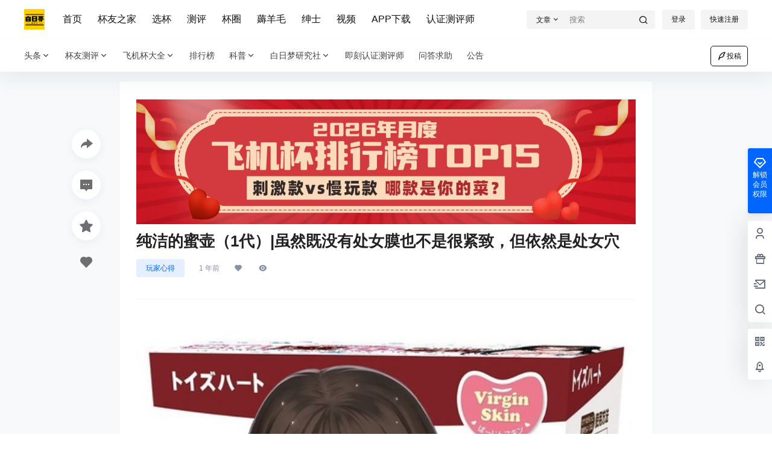

--- FILE ---
content_type: text/html; charset=UTF-8
request_url: https://m.pipedream.vip/22266.html
body_size: 40718
content:
<!doctype html>
<html lang="zh-Hans" class="avgrund-ready b2dark">
<head>
<meta charset="UTF-8">
<meta name="viewport" content="width=device-width, initial-scale=1.0, maximum-scale=1.0, user-scalable=no, viewport-fit=cover" />
<meta http-equiv="Cache-Control" content="no-transform" />
<meta http-equiv="Cache-Control" content="no-siteapp" />
<meta name="renderer" content="webkit"/>
<meta name="force-rendering" content="webkit"/>
<meta http-equiv="X-UA-Compatible" content="IE=Edge,chrome=1"/>
<link rel="profile" href="https://gmpg.org/xfn/11">
<meta name="theme-color" content="#ffffff">
<meta name='robots' content='max-image-preview:large, index, follow' />
<title>纯洁的蜜壶（1代）|虽然既没有处女膜也不是很紧致，但依然是处女穴 - 白日梦社区</title>
<meta name="keywords" content="纯洁的蜜壶（1代）|虽然既没有处女膜也不是很紧致，但依然是处女穴,白日梦社区" />
<meta name="description" content="是一款有处女感觉的飞机杯 一提到处女飞机杯 就感觉chikuwork会给推出的飞机杯取类似像“处女的奇妙冒险”这类故意恶搞的标题，但等到现在都还没发售。 至今已经出现过很多处女飞机杯了，如果现在还只是" />
<link rel='dns-prefetch' href='//res.wx.qq.com' />
<link rel='dns-prefetch' href='//at.alicdn.com' />
<link rel="alternate" type="application/rss+xml" title="白日梦社区 &raquo; 纯洁的蜜壶（1代）|虽然既没有处女膜也不是很紧致，但依然是处女穴 评论 Feed" href="https://m.pipedream.vip/22266.html/feed" />
<style id='wp-img-auto-sizes-contain-inline-css' type='text/css'>
img:is([sizes=auto i],[sizes^="auto," i]){contain-intrinsic-size:3000px 1500px}
/*# sourceURL=wp-img-auto-sizes-contain-inline-css */
</style>
<style id='wp-block-library-inline-css' type='text/css'>
:root{--wp-block-synced-color:#7a00df;--wp-block-synced-color--rgb:122,0,223;--wp-bound-block-color:var(--wp-block-synced-color);--wp-editor-canvas-background:#ddd;--wp-admin-theme-color:#007cba;--wp-admin-theme-color--rgb:0,124,186;--wp-admin-theme-color-darker-10:#006ba1;--wp-admin-theme-color-darker-10--rgb:0,107,160.5;--wp-admin-theme-color-darker-20:#005a87;--wp-admin-theme-color-darker-20--rgb:0,90,135;--wp-admin-border-width-focus:2px}@media (min-resolution:192dpi){:root{--wp-admin-border-width-focus:1.5px}}.wp-element-button{cursor:pointer}:root .has-very-light-gray-background-color{background-color:#eee}:root .has-very-dark-gray-background-color{background-color:#313131}:root .has-very-light-gray-color{color:#eee}:root .has-very-dark-gray-color{color:#313131}:root .has-vivid-green-cyan-to-vivid-cyan-blue-gradient-background{background:linear-gradient(135deg,#00d084,#0693e3)}:root .has-purple-crush-gradient-background{background:linear-gradient(135deg,#34e2e4,#4721fb 50%,#ab1dfe)}:root .has-hazy-dawn-gradient-background{background:linear-gradient(135deg,#faaca8,#dad0ec)}:root .has-subdued-olive-gradient-background{background:linear-gradient(135deg,#fafae1,#67a671)}:root .has-atomic-cream-gradient-background{background:linear-gradient(135deg,#fdd79a,#004a59)}:root .has-nightshade-gradient-background{background:linear-gradient(135deg,#330968,#31cdcf)}:root .has-midnight-gradient-background{background:linear-gradient(135deg,#020381,#2874fc)}:root{--wp--preset--font-size--normal:16px;--wp--preset--font-size--huge:42px}.has-regular-font-size{font-size:1em}.has-larger-font-size{font-size:2.625em}.has-normal-font-size{font-size:var(--wp--preset--font-size--normal)}.has-huge-font-size{font-size:var(--wp--preset--font-size--huge)}.has-text-align-center{text-align:center}.has-text-align-left{text-align:left}.has-text-align-right{text-align:right}.has-fit-text{white-space:nowrap!important}#end-resizable-editor-section{display:none}.aligncenter{clear:both}.items-justified-left{justify-content:flex-start}.items-justified-center{justify-content:center}.items-justified-right{justify-content:flex-end}.items-justified-space-between{justify-content:space-between}.screen-reader-text{border:0;clip-path:inset(50%);height:1px;margin:-1px;overflow:hidden;padding:0;position:absolute;width:1px;word-wrap:normal!important}.screen-reader-text:focus{background-color:#ddd;clip-path:none;color:#444;display:block;font-size:1em;height:auto;left:5px;line-height:normal;padding:15px 23px 14px;text-decoration:none;top:5px;width:auto;z-index:100000}html :where(.has-border-color){border-style:solid}html :where([style*=border-top-color]){border-top-style:solid}html :where([style*=border-right-color]){border-right-style:solid}html :where([style*=border-bottom-color]){border-bottom-style:solid}html :where([style*=border-left-color]){border-left-style:solid}html :where([style*=border-width]){border-style:solid}html :where([style*=border-top-width]){border-top-style:solid}html :where([style*=border-right-width]){border-right-style:solid}html :where([style*=border-bottom-width]){border-bottom-style:solid}html :where([style*=border-left-width]){border-left-style:solid}html :where(img[class*=wp-image-]){height:auto;max-width:100%}:where(figure){margin:0 0 1em}html :where(.is-position-sticky){--wp-admin--admin-bar--position-offset:var(--wp-admin--admin-bar--height,0px)}@media screen and (max-width:600px){html :where(.is-position-sticky){--wp-admin--admin-bar--position-offset:0px}}
/*# sourceURL=wp-block-library-inline-css */
</style><style id='wp-block-paragraph-inline-css' type='text/css'>
.is-small-text{font-size:.875em}.is-regular-text{font-size:1em}.is-large-text{font-size:2.25em}.is-larger-text{font-size:3em}.has-drop-cap:not(:focus):first-letter{float:left;font-size:8.4em;font-style:normal;font-weight:100;line-height:.68;margin:.05em .1em 0 0;text-transform:uppercase}body.rtl .has-drop-cap:not(:focus):first-letter{float:none;margin-left:.1em}p.has-drop-cap.has-background{overflow:hidden}:root :where(p.has-background){padding:1.25em 2.375em}:where(p.has-text-color:not(.has-link-color)) a{color:inherit}p.has-text-align-left[style*="writing-mode:vertical-lr"],p.has-text-align-right[style*="writing-mode:vertical-rl"]{rotate:180deg}
/*# sourceURL=https://m.pipedream.vip/wp-includes/blocks/paragraph/style.min.css */
</style>
<style id='global-styles-inline-css' type='text/css'>
:root{--wp--preset--aspect-ratio--square: 1;--wp--preset--aspect-ratio--4-3: 4/3;--wp--preset--aspect-ratio--3-4: 3/4;--wp--preset--aspect-ratio--3-2: 3/2;--wp--preset--aspect-ratio--2-3: 2/3;--wp--preset--aspect-ratio--16-9: 16/9;--wp--preset--aspect-ratio--9-16: 9/16;--wp--preset--color--black: #000000;--wp--preset--color--cyan-bluish-gray: #abb8c3;--wp--preset--color--white: #ffffff;--wp--preset--color--pale-pink: #f78da7;--wp--preset--color--vivid-red: #cf2e2e;--wp--preset--color--luminous-vivid-orange: #ff6900;--wp--preset--color--luminous-vivid-amber: #fcb900;--wp--preset--color--light-green-cyan: #7bdcb5;--wp--preset--color--vivid-green-cyan: #00d084;--wp--preset--color--pale-cyan-blue: #8ed1fc;--wp--preset--color--vivid-cyan-blue: #0693e3;--wp--preset--color--vivid-purple: #9b51e0;--wp--preset--gradient--vivid-cyan-blue-to-vivid-purple: linear-gradient(135deg,rgb(6,147,227) 0%,rgb(155,81,224) 100%);--wp--preset--gradient--light-green-cyan-to-vivid-green-cyan: linear-gradient(135deg,rgb(122,220,180) 0%,rgb(0,208,130) 100%);--wp--preset--gradient--luminous-vivid-amber-to-luminous-vivid-orange: linear-gradient(135deg,rgb(252,185,0) 0%,rgb(255,105,0) 100%);--wp--preset--gradient--luminous-vivid-orange-to-vivid-red: linear-gradient(135deg,rgb(255,105,0) 0%,rgb(207,46,46) 100%);--wp--preset--gradient--very-light-gray-to-cyan-bluish-gray: linear-gradient(135deg,rgb(238,238,238) 0%,rgb(169,184,195) 100%);--wp--preset--gradient--cool-to-warm-spectrum: linear-gradient(135deg,rgb(74,234,220) 0%,rgb(151,120,209) 20%,rgb(207,42,186) 40%,rgb(238,44,130) 60%,rgb(251,105,98) 80%,rgb(254,248,76) 100%);--wp--preset--gradient--blush-light-purple: linear-gradient(135deg,rgb(255,206,236) 0%,rgb(152,150,240) 100%);--wp--preset--gradient--blush-bordeaux: linear-gradient(135deg,rgb(254,205,165) 0%,rgb(254,45,45) 50%,rgb(107,0,62) 100%);--wp--preset--gradient--luminous-dusk: linear-gradient(135deg,rgb(255,203,112) 0%,rgb(199,81,192) 50%,rgb(65,88,208) 100%);--wp--preset--gradient--pale-ocean: linear-gradient(135deg,rgb(255,245,203) 0%,rgb(182,227,212) 50%,rgb(51,167,181) 100%);--wp--preset--gradient--electric-grass: linear-gradient(135deg,rgb(202,248,128) 0%,rgb(113,206,126) 100%);--wp--preset--gradient--midnight: linear-gradient(135deg,rgb(2,3,129) 0%,rgb(40,116,252) 100%);--wp--preset--font-size--small: 13px;--wp--preset--font-size--medium: 20px;--wp--preset--font-size--large: 36px;--wp--preset--font-size--x-large: 42px;--wp--preset--spacing--20: 0.44rem;--wp--preset--spacing--30: 0.67rem;--wp--preset--spacing--40: 1rem;--wp--preset--spacing--50: 1.5rem;--wp--preset--spacing--60: 2.25rem;--wp--preset--spacing--70: 3.38rem;--wp--preset--spacing--80: 5.06rem;--wp--preset--shadow--natural: 6px 6px 9px rgba(0, 0, 0, 0.2);--wp--preset--shadow--deep: 12px 12px 50px rgba(0, 0, 0, 0.4);--wp--preset--shadow--sharp: 6px 6px 0px rgba(0, 0, 0, 0.2);--wp--preset--shadow--outlined: 6px 6px 0px -3px rgb(255, 255, 255), 6px 6px rgb(0, 0, 0);--wp--preset--shadow--crisp: 6px 6px 0px rgb(0, 0, 0);}:where(.is-layout-flex){gap: 0.5em;}:where(.is-layout-grid){gap: 0.5em;}body .is-layout-flex{display: flex;}.is-layout-flex{flex-wrap: wrap;align-items: center;}.is-layout-flex > :is(*, div){margin: 0;}body .is-layout-grid{display: grid;}.is-layout-grid > :is(*, div){margin: 0;}:where(.wp-block-columns.is-layout-flex){gap: 2em;}:where(.wp-block-columns.is-layout-grid){gap: 2em;}:where(.wp-block-post-template.is-layout-flex){gap: 1.25em;}:where(.wp-block-post-template.is-layout-grid){gap: 1.25em;}.has-black-color{color: var(--wp--preset--color--black) !important;}.has-cyan-bluish-gray-color{color: var(--wp--preset--color--cyan-bluish-gray) !important;}.has-white-color{color: var(--wp--preset--color--white) !important;}.has-pale-pink-color{color: var(--wp--preset--color--pale-pink) !important;}.has-vivid-red-color{color: var(--wp--preset--color--vivid-red) !important;}.has-luminous-vivid-orange-color{color: var(--wp--preset--color--luminous-vivid-orange) !important;}.has-luminous-vivid-amber-color{color: var(--wp--preset--color--luminous-vivid-amber) !important;}.has-light-green-cyan-color{color: var(--wp--preset--color--light-green-cyan) !important;}.has-vivid-green-cyan-color{color: var(--wp--preset--color--vivid-green-cyan) !important;}.has-pale-cyan-blue-color{color: var(--wp--preset--color--pale-cyan-blue) !important;}.has-vivid-cyan-blue-color{color: var(--wp--preset--color--vivid-cyan-blue) !important;}.has-vivid-purple-color{color: var(--wp--preset--color--vivid-purple) !important;}.has-black-background-color{background-color: var(--wp--preset--color--black) !important;}.has-cyan-bluish-gray-background-color{background-color: var(--wp--preset--color--cyan-bluish-gray) !important;}.has-white-background-color{background-color: var(--wp--preset--color--white) !important;}.has-pale-pink-background-color{background-color: var(--wp--preset--color--pale-pink) !important;}.has-vivid-red-background-color{background-color: var(--wp--preset--color--vivid-red) !important;}.has-luminous-vivid-orange-background-color{background-color: var(--wp--preset--color--luminous-vivid-orange) !important;}.has-luminous-vivid-amber-background-color{background-color: var(--wp--preset--color--luminous-vivid-amber) !important;}.has-light-green-cyan-background-color{background-color: var(--wp--preset--color--light-green-cyan) !important;}.has-vivid-green-cyan-background-color{background-color: var(--wp--preset--color--vivid-green-cyan) !important;}.has-pale-cyan-blue-background-color{background-color: var(--wp--preset--color--pale-cyan-blue) !important;}.has-vivid-cyan-blue-background-color{background-color: var(--wp--preset--color--vivid-cyan-blue) !important;}.has-vivid-purple-background-color{background-color: var(--wp--preset--color--vivid-purple) !important;}.has-black-border-color{border-color: var(--wp--preset--color--black) !important;}.has-cyan-bluish-gray-border-color{border-color: var(--wp--preset--color--cyan-bluish-gray) !important;}.has-white-border-color{border-color: var(--wp--preset--color--white) !important;}.has-pale-pink-border-color{border-color: var(--wp--preset--color--pale-pink) !important;}.has-vivid-red-border-color{border-color: var(--wp--preset--color--vivid-red) !important;}.has-luminous-vivid-orange-border-color{border-color: var(--wp--preset--color--luminous-vivid-orange) !important;}.has-luminous-vivid-amber-border-color{border-color: var(--wp--preset--color--luminous-vivid-amber) !important;}.has-light-green-cyan-border-color{border-color: var(--wp--preset--color--light-green-cyan) !important;}.has-vivid-green-cyan-border-color{border-color: var(--wp--preset--color--vivid-green-cyan) !important;}.has-pale-cyan-blue-border-color{border-color: var(--wp--preset--color--pale-cyan-blue) !important;}.has-vivid-cyan-blue-border-color{border-color: var(--wp--preset--color--vivid-cyan-blue) !important;}.has-vivid-purple-border-color{border-color: var(--wp--preset--color--vivid-purple) !important;}.has-vivid-cyan-blue-to-vivid-purple-gradient-background{background: var(--wp--preset--gradient--vivid-cyan-blue-to-vivid-purple) !important;}.has-light-green-cyan-to-vivid-green-cyan-gradient-background{background: var(--wp--preset--gradient--light-green-cyan-to-vivid-green-cyan) !important;}.has-luminous-vivid-amber-to-luminous-vivid-orange-gradient-background{background: var(--wp--preset--gradient--luminous-vivid-amber-to-luminous-vivid-orange) !important;}.has-luminous-vivid-orange-to-vivid-red-gradient-background{background: var(--wp--preset--gradient--luminous-vivid-orange-to-vivid-red) !important;}.has-very-light-gray-to-cyan-bluish-gray-gradient-background{background: var(--wp--preset--gradient--very-light-gray-to-cyan-bluish-gray) !important;}.has-cool-to-warm-spectrum-gradient-background{background: var(--wp--preset--gradient--cool-to-warm-spectrum) !important;}.has-blush-light-purple-gradient-background{background: var(--wp--preset--gradient--blush-light-purple) !important;}.has-blush-bordeaux-gradient-background{background: var(--wp--preset--gradient--blush-bordeaux) !important;}.has-luminous-dusk-gradient-background{background: var(--wp--preset--gradient--luminous-dusk) !important;}.has-pale-ocean-gradient-background{background: var(--wp--preset--gradient--pale-ocean) !important;}.has-electric-grass-gradient-background{background: var(--wp--preset--gradient--electric-grass) !important;}.has-midnight-gradient-background{background: var(--wp--preset--gradient--midnight) !important;}.has-small-font-size{font-size: var(--wp--preset--font-size--small) !important;}.has-medium-font-size{font-size: var(--wp--preset--font-size--medium) !important;}.has-large-font-size{font-size: var(--wp--preset--font-size--large) !important;}.has-x-large-font-size{font-size: var(--wp--preset--font-size--x-large) !important;}
/*# sourceURL=global-styles-inline-css */
</style>
<style id='classic-theme-styles-inline-css' type='text/css'>
/*! This file is auto-generated */
.wp-block-button__link{color:#fff;background-color:#32373c;border-radius:9999px;box-shadow:none;text-decoration:none;padding:calc(.667em + 2px) calc(1.333em + 2px);font-size:1.125em}.wp-block-file__button{background:#32373c;color:#fff;text-decoration:none}
/*# sourceURL=/wp-includes/css/classic-themes.min.css */
</style>
<!-- <link rel='stylesheet' id='dashicons-css' href='https://m.pipedream.vip/wp-includes/css/dashicons.min.css?ver=6.9' type='text/css' media='all' /> -->
<!-- <link rel='stylesheet' id='b2-style-main-css' href='https://m.pipedream.vip/wp-content/themes/b2/style.css?ver=4.4.1' type='text/css' media='all' /> -->
<!-- <link rel='stylesheet' id='b2-style-css' href='https://m.pipedream.vip/wp-content/themes/b2/Assets/fontend/style.css?ver=4.4.1' type='text/css' media='all' /> -->
<link rel="stylesheet" type="text/css" href="//m.pipedream.vip/wp-content/cache/wpfc-minified/21nh67jl/bmg8v.css" media="all"/>
<style id='b2-style-inline-css' type='text/css'>
[v-cloak]{
display: none!important
}.wrapper{
width:1200px;
max-width:100%;
margin:0 auto;
}
:root{
--b2lightcolor:rgba(0, 102, 255, 0.2);
--b2radius:4px;
--b2color:#0066ff;
--b2light:rgba(0, 102, 255, 0.03);
}
.header .login-button button{
background-color:rgba(0, 102, 255, 0.03);
}
.header .login-button button.empty{
background:none
}
.news-item-date{
border:1px solid #0066ff;
}
.author .news-item-date{
border:0;
}
.news-item-date p span:last-child{
background:#0066ff;
}
.widget-newsflashes-box ul::before{
border-left: 1px dashed rgba(0, 102, 255, 0.2);
}
.widget-new-content::before{
background:#0066ff;
}
.modal-content{
background-image: url(https://m.pipedream.vip/wp-content/themes/b2/Assets/fontend/images/model-bg.png);
}
.d-weight button.picked.text,.d-replay button.picked i,.comment-type button.picked i{
color:#0066ff;
}
.d-replay button.text:hover i{
color:#0066ff;
}
.slider-info-box {
border-radius:4px;
}
.button,button{
background:#0066ff;
border:1px solid #0066ff;
border-radius:4px;
}
.b2-menu-4 ul ul li a img{
border-radius:4px;
}
input,textarea{
border-radius:4px;
}
.post-carts-list-row .flickity-button{
border-radius:4px;
}
button.b2-loading:after{
border-radius:4px;
}
.bar-middle .bar-normal,.bar-footer,.bar-top,.gdd-quick-link-buy-vip{
border-top-left-radius:4px;
border-bottom-left-radius: 4px
}
.entry-content a.button.empty,.entry-content a.button.text{
color:#0066ff;
}
.coll-3-top img{
border-top-left-radius:4px;
border-top-right-radius:4px;
}
.coll-3-bottom li:first-child img{
border-bottom-left-radius:4px;
}
.coll-3-bottom li:last-child img{
border-bottom-right-radius:4px;
}
.slider-info::after{
border-radius:4px;
}
.circle-info{
border-radius:4px 4px 0 0;
}
.b2-bg{
background-color:#0066ff;
}
.gdd-quick-link-buy-vip__hover-block,.gdd-quick-link-buy-vip__popover--btn,.gdd-quick-link-buy-vip,.gdd-quick-link-buy-vip__popover{
background-color:#0066ff;
}
.b2-page-bg::before{
background: linear-gradient(to bottom,rgba(0,0,0,0) 40%,#f7f9fa 100%);
}
.site{
background-color:#f7f9fa;
}
.site{
background-repeat: no-repeat;
background-attachment: fixed;
background-position: center top;
}
.header-banner{
}
.b2-radius{
border-radius:4px;
}
.ads-box img{
border-radius:4px;
}
.post-style-4-top,.post-style-2-top-header,.tax-header .wrapper.box{
border-radius:4px 4px 0 0;
}
.entry-content blockquote,.content-excerpt{
border-radius:4px;
}
.user-sidebar-info.active{
border-radius:4px;
}
.dmsg-header a{
color:#0066ff;
}
.user-edit-button{
color:#0066ff
}
.b2-color{
color:#0066ff!important
}
.b2-light,.newsflashes-nav-in ul li.current-menu-item a{
background-color:rgba(0, 102, 255, 0.18)
}
.b2-light-dark{
background-color:rgba(0, 102, 255, 0.52)
}
.b2-light-bg{
background-color:rgba(0, 102, 255, 0.12)
}
.b2-menu-1 .sub-menu-0 li a{
background-color:rgba(0, 102, 255, 0.08)
}
.b2-menu-1 .sub-menu-0 li:hover a{
background-color:rgba(0, 102, 255, 0.6);
color:#fff;
}
.topic-footer-left button.picked,.single .post-list-cat a,.saf-z button.picked,.news-vote-up .isset, .news-vote-down .isset,.w-d-list.gujia button,.w-d-download span button{
background-color:rgba(0, 102, 255, 0.1);
color:#0066ff!important
}
.po-topic-tools-right .button-sm{
color:#0066ff
}
.author-links .picked a, .collections-menu .current{
background-color:#0066ff;
color:#fff
}
.b2-widget-hot-circle .b2-widget-title button.picked:before{
border-color: transparent transparent #0066ff!important
}
.login-form-item input{
border-radius:4px;
}
.topic-child-list ul{
border-radius:4px;
}
.b2-loading path {
fill: #0066ff
}
.header-search-tpye a.picked{
border-color:#0066ff
}
button.empty,.button.empty,li.current-menu-item > a,.top-menu-hide:hover .more,.header .top-menu ul li.depth-0:hover > a .b2-jt-block-down,button.text{
color:#0066ff
}
input,textarea{
caret-color:#0066ff; 
}
.login-form-item input:focus{
border-color:#0066ff
}
.login-form-item input:focus + span{
color:#0066ff
}
.mobile-footer-center i{
background:#0066ff
}
.login-box-content a{
color:#0066ff
}
.verify-number.picked span{
background:#0066ff
}
.verify-header::after{
color:#0066ff
}
.top-user-box-drop li a i{
color:#0066ff
}
#bigTriangleColor path{
fill: #f7f9fa;
stroke: #f7f9fa;
}
.post-list-cats a:hover{
color:#0066ff;
}
trix-toolbar .trix-button.trix-active{
color:#0066ff;
}
.picked.post-load-button:after{
border-color:#0066ff transparent transparent transparent;
}
.task-day-list li i{
color:#0066ff
}
.task-day-list li .task-finish-icon i{
background:#0066ff
}
.bar-item-desc{
background:#0066ff;
}
.bar-user-info-row-title > a span:first-child::before{
background:#0066ff;
}
.bar-item.active i{
color:#0066ff
}
.bar-user-info .bar-mission-action{
color:#0066ff
}
.gold-table.picked:after{
border-color:#0066ff
}
.gold-table.picked{
color:#0066ff
}
.user-sidebar-info p i{
color:#0066ff
}
.user-sidebar-info.active p{
color:#0066ff
}
.picked.post-load-button span{
color:#0066ff;
background-color:rgba(0, 102, 255, 0.18)!important
}
.post-carts-list-row .next svg,.post-carts-list-row .previous svg{
color:#0066ff;
}
.picked.post-load-button:before{
background-color:#0066ff
}
.aside-carts-price-left span{
color:#0066ff
}
.top-user-avatar img,.header-user .top-user-box,.social-top .top-user-avatar img{
border-radius:4px;
}
.link-in:hover{
color:#0066ff
}
@media screen and (max-width:768px){
.aside-bar .bar-item:hover i{
color:#0066ff
}
.post-video-list li.picked .post-video-list-link{
color:#0066ff;
border-color:#0066ff
}
.post-style-2-top-header{
border-bottom:8px solid #f7f9fa;
}
.po-form-box {
border-radius:4px;
}
.circle-desc{
border-radius:0 0 4px 4px;  
}
}
.circle-admin-info>div:hover{
border-color:#0066ff;
}
.circle-admin-info>div:hover span,.circle-admin-info>div:hover i{
color:#0066ff;
opacity: 1;
}
.bar-top{
background:#0066ff
}
.bar-item.bar-qrcode:hover i{
color:#0066ff
}
.b2-color-bg{
background-color:#0066ff
}
.b2-color{
color:#0066ff
}
.b2-hover a{
color:#0066ff
}
.b2-hover a:hover{
text-decoration: underline;
}
.filter-items a.current,.single-newsflashes .single-tags span,.single-infomation .single-tags span{
color:#0066ff;
background-color:rgba(0, 102, 255, 0.18)
}
.circle-vote{
background:rgba(0, 102, 255, 0.04)
}
.user-sidebar-info.active{
background:rgba(0, 102, 255, 0.04)
}
.user-w-qd-list-title{
background-color:#0066ff
}
#video-list ul li > div:hover{
background-color:rgba(0, 102, 255, 0.04)
}
.post-5 .post-info h2::before{
background-color:#0066ff
}
.tox .tox-tbtn--enabled svg{
fill:#0066ff!important
}
.entry-content a,.entry-content .content-show-roles > p a,.entry-content > ul li a,.content-show-roles > li a,.entry-content > ol li a{
color:#0066ff;
}
.entry-content .file-down-box a:hover{
color:#0066ff;
border:1px solid #0066ff;
}
.entry-content h2::before{
color:#0066ff;
}
.header-banner-left .menu li.current-menu-item a:after{
background:#0066ff;
}
.user-w-announcement li a::before{
background-color:#0066ff;
}
.topic-footer-right button{
color:#0066ff
}
.content-user-money span{
color:#0066ff;
background:rgba(0, 102, 255, 0.08)
}
.vote-type button.picked{
color:#0066ff;
}
.post-video-table ul li.picked{
border-bottom:2px solid #0066ff;
}
.create-form-item button.picked{
border-color:#0066ff;
}
.b2-widget-hot-circle .b2-widget-title button.picked{
color:#0066ff;
}
.topic-type-menu button.picked{
color:#fff;
background:#0066ff;
}
.circle-topic-role{
border:1px solid rgba(0, 102, 255, 0.4)
}
.circle-topic-role:before{
border-color: transparent transparent #0066ff;
}
.topic-content-text p a{
color:#0066ff;
}
.home_row_0.module-search{
margin-top:-16px;
}
.home_row_0.home_row_bg_img{
margin-top:-16px;
}
.shop-cats .shop-cats-item{
margin-right:16px;
}
.mg-r{
margin-right:16px;
}
.mg-b{
margin-bottom:16px;
}
.mg-t{
margin-top:16px;
}
.mg-l{
margin-left:16px;
}
.b2-mg{
margin:16px;
}
.b2-pd{
padding:16px;
}
.b2_gap,.shop-normal-list,.shop-category,.user-search-list,.home-collection .collection-out{
margin-right:-16px;
margin-bottom:-16px;
padding:0
}
.post-3-li-dubble .b2_gap{
margin-right:-16px;
margin-bottom:-16px;
}
.b2_gap>li .item-in,.shop-list-item,.shop-normal-item-in,.user-search-list li > div,.home-collection .home-collection-content,.post-3.post-3-li-dubble .b2_gap>li .item-in{
margin-bottom:16px;
margin-right:16px;
overflow: hidden;
}
.b2-pd-r{
padding-right:16px;
}
.widget-area section + section{
margin-top:16px;
}
.b2-pd,.b2-padding{
padding:16px;
}
.single-post-normal .single-article{
margin-right:16px;
}
.site-footer .widget{
padding:0 16px;
}
.author-page-right{
margin-right:16px;
}
.single-article{
margin-bottom:16px;
}
.home-collection .flickity-prev-next-button.next{
right:-16px;
}
.post-style-5-top{
margin-top:-16px
}
.home-collection-title{
padding:12px 16px
}
.home_row_bg,.home_row_bg_img{
padding:32px 0
}
.shop-coupon-box{
margin-right:-16px
}
.shop-box-row .shop-coupon-item .stamp{
margin-right:16px;
margin-bottom:16px;
}
.mg-t-{
margin-top:-16px;
}
.collection-box{
margin:-8px
}
.collection-item{
padding:8px
}
.site-footer-widget-in{
margin:0 -16px;
}
.module-sliders.home_row_bg{
margin-top:-16px;
}
.home_row_0.homw-row-full.module-sliders{
margin-top:-16px;
}
.widget-area.widget-area-left{
padding-right:16px;
}
.widget-area{
width:300px;
min-width:300px;
margin-left:16px;
max-width:100%;
}
.widget-area-left.widget-area{
width:220px;
max-width:220px;
min-width:220px;
}
.post-type-archive-circle #secondary.widget-area,.tax-circle_tags #secondary.widget-area,.page-template-page-circle #secondary.widget-area{
width:280px;
max-width:280px;
min-width:280px;
}
.single .content-area,.page .content-area,.links-register .content-area{
max-width: calc(100% - 316px);
margin: 0 auto;
flex:1
}
.page-template-pageTemplatespage-index-php .content-area{
max-width:100%
}
.tax-collection .content-area,
.tax-newsflashes_tags .content-area,
.post-type-archive-newsflashes .content-area,.page-template-page-newsflashes .content-area
.all-circles.content-area,
.announcement-page.content-area,
.single-announcement .content-area,
.post-style-2.single .content-area,
.create-circle.content-area,
.mission-page.wrapper,
,#carts .vip-page{
max-width:940px;
width:100%;
}
.footer{
color:#121212;
}
.footer-links{
color:#121212;
}
.footer-bottom{
color:#121212;
}
.single .content-area, .page .content-area{
margin-right:auto;
margin-left:auto;
}
/*# sourceURL=b2-style-inline-css */
</style>
<!-- <link rel='stylesheet' id='b2-sliders-css' href='https://m.pipedream.vip/wp-content/themes/b2/Assets/fontend/library/flickity.css?ver=4.4.1' type='text/css' media='all' /> -->
<link rel="stylesheet" type="text/css" href="//m.pipedream.vip/wp-content/cache/wpfc-minified/21je60ew/bmg88.css" media="all"/>
<link rel='stylesheet' id='b2-fonts-css' href='//at.alicdn.com/t/c/font_2579934_s72o9zozq1m.css?ver=4.4.1' type='text/css' media='all' />
<!-- <link rel='stylesheet' id='b2_block_css-css' href='https://m.pipedream.vip/wp-content/themes/b2/Assets/admin/gd_block.css?ver=4.4.1' type='text/css' media='all' /> -->
<!-- <link rel='stylesheet' id='b2-mobile-css' href='https://m.pipedream.vip/wp-content/themes/b2/Assets/fontend/mobile.css?ver=4.4.1' type='text/css' media='all' /> -->
<!-- <link rel='stylesheet' id='fontawesome-css' href='https://m.pipedream.vip/wp-content/plugins/wp-review-pro/public/css/font-awesome.min.css?ver=4.7.0-modified' type='text/css' media='all' /> -->
<!-- <link rel='stylesheet' id='wp_review-style-css' href='https://m.pipedream.vip/wp-content/plugins/wp-review-pro/public/css/wp-review.css?ver=3.4.11' type='text/css' media='all' /> -->
<link rel="stylesheet" type="text/css" href="//m.pipedream.vip/wp-content/cache/wpfc-minified/v6e7vp/bmg8v.css" media="all"/>
<script src='//m.pipedream.vip/wp-content/cache/wpfc-minified/8ilnln1k/bmg88.js' type="text/javascript"></script>
<!-- <script type="text/javascript" src="https://m.pipedream.vip/wp-includes/js/jquery/jquery.min.js?ver=3.7.1" id="jquery-core-js"></script> -->
<!-- <script type="text/javascript" src="https://m.pipedream.vip/wp-includes/js/jquery/jquery-migrate.min.js?ver=3.4.1" id="jquery-migrate-js"></script> -->
<link rel="https://api.w.org/" href="https://m.pipedream.vip/wp-json/" /><link rel="alternate" title="JSON" type="application/json" href="https://m.pipedream.vip/wp-json/wp/v2/posts/22266" /><link rel="EditURI" type="application/rsd+xml" title="RSD" href="https://m.pipedream.vip/xmlrpc.php?rsd" />
<meta name="generator" content="WordPress 6.9" />
<link rel="canonical" href="https://m.pipedream.vip/22266.html" />
<!-- Schema optimized by Schema Pro --><script type="application/ld+json">{"@context":"https://schema.org","@type":"Article","mainEntityOfPage":{"@type":"WebPage","@id":"https://m.pipedream.vip/22266.html"},"headline":"纯洁的蜜壶（1代）|虽然既没有处女膜也不是很紧致，但依然是处女穴","datePublished":"2024-10-31T22:30:22","dateModified":"2024-10-31T22:30:22","author":{"@type":"Person","name":"小熊爱吃糖","url":"https://m.pipedream.vip/users/22266tsmith"},"publisher":{"@type":"Organization","name":"白日梦社区","logo":{"@type":"ImageObject","url":"https://pan.pipedream.vip/2023/07/20230803060559124-60x60.jpg"}},"description":null}</script><!-- / Schema optimized by Schema Pro --><!-- site-navigation-element Schema optimized by Schema Pro --><script type="application/ld+json">{"@context":"https:\/\/schema.org","@graph":[{"@context":"https:\/\/schema.org","@type":"SiteNavigationElement","id":"site-navigation","name":"\u9996\u9875","url":"https:\/\/m.pipedream.vip\/"},{"@context":"https:\/\/schema.org","@type":"SiteNavigationElement","id":"site-navigation","name":"\u676f\u53cb\u4e4b\u5bb6","url":"https:\/\/m.pipedream.vip\/circle"},{"@context":"https:\/\/schema.org","@type":"SiteNavigationElement","id":"site-navigation","name":"\u9009\u676f","url":"https:\/\/m.pipedream.vip\/fjbdq\/cpbk"},{"@context":"https:\/\/schema.org","@type":"SiteNavigationElement","id":"site-navigation","name":"\u6d4b\u8bc4","url":"https:\/\/m.pipedream.vip\/teyueceping"},{"@context":"https:\/\/schema.org","@type":"SiteNavigationElement","id":"site-navigation","name":"\u676f\u5708","url":"https:\/\/m.pipedream.vip\/circle\/beiquan"},{"@context":"https:\/\/schema.org","@type":"SiteNavigationElement","id":"site-navigation","name":"\u8585\u7f8a\u6bdb","url":"https:\/\/m.pipedream.vip\/newsflashes"},{"@context":"https:\/\/schema.org","@type":"SiteNavigationElement","id":"site-navigation","name":"\u7ec5\u58eb","url":"https:\/\/m.pipedream.vip\/circle\/ssck"},{"@context":"https:\/\/schema.org","@type":"SiteNavigationElement","id":"site-navigation","name":"\u89c6\u9891","url":"https:\/\/m.pipedream.vip\/circle\/shipin"},{"@context":"https:\/\/schema.org","@type":"SiteNavigationElement","id":"site-navigation","name":"APP\u4e0b\u8f7d","url":"https:\/\/m.pipedream.vip\/app-download"},{"@context":"https:\/\/schema.org","@type":"SiteNavigationElement","id":"site-navigation","name":"\u8ba4\u8bc1\u6d4b\u8bc4\u5e08","url":"https:\/\/m.pipedream.vip\/verify"}]}</script><!-- / site-navigation-element Schema optimized by Schema Pro --><!-- sitelink-search-box Schema optimized by Schema Pro --><script type="application/ld+json">{"@context":"https:\/\/schema.org","@type":"WebSite","name":"\u767d\u65e5\u68a6\u793e\u533a","url":"https:\/\/m.pipedream.vip","potentialAction":[{"@type":"SearchAction","target":"https:\/\/m.pipedream.vip\/?s={search_term_string}","query-input":"required name=search_term_string"}]}</script><!-- / sitelink-search-box Schema optimized by Schema Pro --><!-- breadcrumb Schema optimized by Schema Pro --><script type="application/ld+json">{"@context":"https:\/\/schema.org","@type":"BreadcrumbList","itemListElement":[{"@type":"ListItem","position":1,"item":{"@id":"https:\/\/m.pipedream.vip\/","name":"\u4e3b\u9875"}},{"@type":"ListItem","position":2,"item":{"@id":"https:\/\/m.pipedream.vip\/teyueceping\/wanjiaxinde","name":"\u73a9\u5bb6\u5fc3\u5f97"}},{"@type":"ListItem","position":3,"item":{"@id":"https:\/\/m.pipedream.vip\/22266.html","name":"\u7eaf\u6d01\u7684\u871c\u58f6\uff081\u4ee3\uff09|\u867d\u7136\u65e2\u6ca1\u6709\u5904\u5973\u819c\u4e5f\u4e0d\u662f\u5f88\u7d27\u81f4\uff0c\u4f46\u4f9d\u7136\u662f\u5904\u5973\u7a74"}}]}</script><!-- / breadcrumb Schema optimized by Schema Pro --><script charset="UTF-8" id="LA_COLLECT" src="//sdk.51.la/js-sdk-pro.min.js"></script>
<script>LA.init({id: "JzoL52iXRGEPIVN5",ck: "JzoL52iXRGEPIVN5",autoTrack: true,hashMode: true})</script>        <script>
function b2loadScript(url, id,callback){
var script = document.createElement ("script");
script.type = "text/javascript";
script.id = id;
if (script.readyState){
script.onreadystatechange = function(){
if (script.readyState == "loaded" || script.readyState == "complete"){
script.onreadystatechange = null;
callback();
}
};
} else {
script.onload = function(){
callback();
}
}
script.src = url;
document.getElementsByTagName("head")[0].appendChild(script);
}
function b2loadStyle(url, id,callback){
var script = document.createElement ("link");
script.type = "text/css";
script.rel = "stylesheet";
script.id = id;
if (script.readyState){
script.onreadystatechange = function(){
if (script.readyState == "loaded" || script.readyState == "complete"){
script.onreadystatechange = null;
callback();
}
};
} else {
script.onload = function(){
callback();
}
}
script.href = url;
document.getElementsByTagName("head")[0].appendChild(script);
}
function b2getCookie(name){
var nameEQ = name + "=";
var ca = document.cookie.split(';');
for(var i=0;i < ca.length;i++) {
var c = ca[i];
while (c.charAt(0)==' ') c = c.substring(1,c.length);
if (c.indexOf(nameEQ) == 0) return c.substring(nameEQ.length,c.length);
}
return null;
}
function b2setCookie(name,value,days){
days = days ? days : 100;
var expires = "";
if (days) {
var date = new Date();
date.setTime(date.getTime() + (days*24*60*60*1000));
expires = "; expires=" + date.toUTCString();
}
document.cookie = name + "=" + (value || "")  + expires + "; path=/";
}
function b2delCookie(name){
document.cookie = name +'=; Path=/; Expires=Thu, 01 Jan 1970 00:00:01 GMT;';
}
</script>
<style id="wpsp-style-frontend"></style>
<link rel="icon" href="https://pan.pipedream.vip/2023/07/20230803060559124-60x60.jpg" sizes="32x32" />
<link rel="icon" href="https://pan.pipedream.vip/2023/07/20230803060559124.jpg" sizes="192x192" />
<link rel="apple-touch-icon" href="https://pan.pipedream.vip/2023/07/20230803060559124.jpg" />
<meta name="msapplication-TileImage" content="https://pan.pipedream.vip/2023/07/20230803060559124.jpg" />
</head>
<body class="wp-singular post-template-default single single-post postid-22266 single-format-standard wp-theme-b2 social-top wp-schema-pro-2.7.23 ">
<div id="page" class="site">
<style>
.header-banner{
background-color:#ffffff
}
.header-banner .ym-menu a,.header-banner,.social-top .site-title,.top-search-button button,.top-search input,.login-button .b2-account-circle-line
{
color:#121212;
fill: #121212;
}
.social-top .login-button .b2-user{
color:#121212;
fill: #121212;
}
.top-search-select{
border-right-color:rgba(#121212,.5);
}
.top-search input::placeholder {
color: #121212;
}
.header{
background-color:#ffffff;
color:#121212
}
.header .button,.header .login-button button{
border-color:#121212;
color:#121212;
}
.header .header-logo{
color:#121212
}
@media screen and (max-width: 768px){
.logo-center .header-banner-left,.logo-left .header-banner-left,.menu-center .header-banner-left,.logo-top .header-banner-left{
background:none
}
.header-banner-left{
background:#ffffff;
}
.header .mobile-box{
color: initial;
}
.logo-center .login-button .b2-account-circle-line,
.logo-left .login-button .b2-account-circle-line,
.menu-center .login-button .b2-account-circle-line,
.logo-top .login-button .b2-account-circle-line{
color:#121212
}
.logo-center .menu-icon .line-1,.logo-center .menu-icon .line-2,.logo-center .menu-icon .line-3,
.social-top .menu-icon .line-1,.social-top .menu-icon .line-2,.social-top .menu-icon .line-3,
.logo-left .menu-icon .line-1,.logo-left .menu-icon .line-2,.logo-left .menu-icon .line-3,
.menu-center .menu-icon .line-1,.menu-center .menu-icon .line-2,.menu-center .menu-icon .line-3,
.logo-top .menu-icon .line-1,.logo-top .menu-icon .line-2,.logo-top .menu-icon .line-3
{
background:#121212
}
.social-top .header-banner .ym-menu a{
color:#121212
}
}
</style>
<div class="site-header mg-b social-top "><div class="site-header-in"><div class="header-banner top-style">
<div class="header-banner-content wrapper">
<div class="header-banner-left">
<div class="header-logo"><div class="logo"><a rel="home" href="https://m.pipedream.vip"><img itemprop="logo" src="https://pan.pipedream.vip/2023/07/20230725054928928.jpg"></a></div></div>
<div id="ym-menu" class="ym-menu"><ul id="menu-%e9%a1%b6%e9%83%a8%e8%8f%9c%e5%8d%95" class="menu"><li id="menu-item-8" class="menu-item menu-item-type-custom menu-item-object-custom menu-item-home menu-item-8"><a href="https://m.pipedream.vip/">首页</a></li>
<li id="menu-item-15" class="menu-item menu-item-type-custom menu-item-object-custom menu-item-15"><a href="https://m.pipedream.vip/circle">杯友之家</a></li>
<li id="menu-item-27305" class="menu-item menu-item-type-taxonomy menu-item-object-category menu-item-27305"><a href="https://m.pipedream.vip/fjbdq/cpbk">选杯</a></li>
<li id="menu-item-10" class="menu-item menu-item-type-taxonomy menu-item-object-category current-post-ancestor menu-item-10"><a href="https://m.pipedream.vip/teyueceping">测评</a></li>
<li id="menu-item-11" class="menu-item menu-item-type-custom menu-item-object-custom menu-item-11"><a href="https://m.pipedream.vip/circle/beiquan">杯圈</a></li>
<li id="menu-item-14" class="menu-item menu-item-type-custom menu-item-object-custom menu-item-14"><a href="https://m.pipedream.vip/newsflashes">薅羊毛</a></li>
<li id="menu-item-16" class="menu-item menu-item-type-custom menu-item-object-custom menu-item-16"><a href="https://m.pipedream.vip/circle/ssck">绅士</a></li>
<li id="menu-item-9" class="menu-item menu-item-type-custom menu-item-object-custom menu-item-9"><a href="https://m.pipedream.vip/circle/shipin">视频</a></li>
<li id="menu-item-11900" class="menu-item menu-item-type-post_type menu-item-object-page menu-item-11900"><a href="https://m.pipedream.vip/app-download">APP下载</a></li>
<li id="menu-item-26611" class="menu-item menu-item-type-custom menu-item-object-custom menu-item-26611"><a href="https://m.pipedream.vip/verify">认证测评师</a></li>
</ul></div>
</div>
<div class="header-banner-right">
<div class="top-search mobile-hidden" ref="topsearch" data-search='{"post":"\u6587\u7ae0","user":"\u7528\u6237","document":"\u6587\u6863","newsflashes":"\u5feb\u8baf","circle":"\u5708\u5b50","links":"\u7f51\u5740\u5bfc\u822a","infomation":"\u4f9b\u6c42\u4fe1\u606f"}'>
<form method="get" action="https://m.pipedream.vip" class="mobile-search-input b2-radius">
<div class="top-search-button">
<a class="top-search-select" @click.stop.prevent="show = !show" href="javascript:void(0)"><span v-show="data != ''" v-text="data[type]">文章</span><i class="b2font b2-arrow-down-s-line "></i></a>
<div class="header-search-select b2-radius" v-cloak v-show="show" data-search='{"post":"\u6587\u7ae0","user":"\u7528\u6237","document":"\u6587\u6863","newsflashes":"\u5feb\u8baf","circle":"\u5708\u5b50","links":"\u7f51\u5740\u5bfc\u822a","infomation":"\u4f9b\u6c42\u4fe1\u606f"}'><a href="javascript:void(0)" :class="type == 'post' ? 'select b2-radius' : 'b2-radius'" @click="type = 'post'">文章</a><a href="javascript:void(0)" :class="type == 'user' ? 'select b2-radius' : 'b2-radius'" @click="type = 'user'">用户</a><a href="javascript:void(0)" :class="type == 'document' ? 'select b2-radius' : 'b2-radius'" @click="type = 'document'">文档</a><a href="javascript:void(0)" :class="type == 'newsflashes' ? 'select b2-radius' : 'b2-radius'" @click="type = 'newsflashes'">快讯</a><a href="javascript:void(0)" :class="type == 'circle' ? 'select b2-radius' : 'b2-radius'" @click="type = 'circle'">圈子</a><a href="javascript:void(0)" :class="type == 'links' ? 'select b2-radius' : 'b2-radius'" @click="type = 'links'">网址导航</a><a href="javascript:void(0)" :class="type == 'infomation' ? 'select b2-radius' : 'b2-radius'" @click="type = 'infomation'">供求信息</a></div>
</div>
<input class="search-input b2-radius" type="text" name="s" autocomplete="off" placeholder="搜索">
<input type="hidden" name="type" :value="type">
<button class="search-button-action"><i class="b2font b2-search-line "></i></button>
</form>
</div>
<div class="header-user">
<div class="change-theme" v-cloak>
<div class="mobile-show">
<button @click="b2SearchBox.show = true"><i class="b2font b2-search-line "></i></button>
</div>
<div class="mobile-hidden user-tips" v-show="login" v-cloak data-title="发起">
<button @click="showBox"><i class="b2font b2-add-circle-line "></i></button>
</div>
<div v-show="login" v-cloak>
<a href="https://m.pipedream.vip/message" data-title="消息" class="user-tips"><i class="b2font b2-notification-3-line "></i><b class="bar-mark" v-if="count > 0" v-cloak></b></a>
</div>
</div>
<div class="top-user-info"><div class="user-tools" v-if="b2token">
<div class="top-user-box" v-if="b2token" v-cloak>
<div class="top-user-avatar avatar-parent" @click.stop="showDropMenu">
<img :src="userData.avatar" class="avatar b2-radius"/>
<span v-if="userData.user_title"><i class="b2font b2-vrenzhengguanli "></i></span>
</div>
<div :class="['top-user-box-drop jt b2-radius',{'show':showDrop}]" v-cloak>
<div class="top-user-info-box" v-if="role.user_data">
<div class="top-user-info-box-name">
<img :src="userData.avatar" class="avatar b2-radius"/>
<div class="top-user-name">
<h2>{{userData.name}}<span v-if="userData.user_title">已认证</span></h2>
<div>
<div v-html="role.user_data.lv.lv.icon"></div>
<div v-html="role.user_data.lv.vip.icon"></div>
</div>
</div>
<a :href="userData.link" class="link-block" target="_blank"></a>
<div class="login-out user-tips" data-title="退出登录"><a href="javascript:void(0)" @click="out"><i class="b2font b2-login-circle-line "></i></a></div>
</div>
<div class="top-user-info-box-count" v-if="role.user_data">
<p>
<span>文章</span>
<b v-text="role.user_data.post_count"></b>
</p>
<p>
<span>评论</span>
<b v-text="role.user_data.comment_count"></b>
</p>
<p>
<span>关注</span>
<b v-text="role.user_data.following"></b>
</p>
<p>
<span>粉丝</span>
<b v-text="role.user_data.followers"></b>
</p>
<a :href="userData.link" class="link-block" target="_blank"></a>
</div>
<div class="user-w-gold">
<div class="user-money user-tips" data-title="余额"><a href="https://m.pipedream.vip/gold" target="_blank"><i>￥</i>{{role.user_data.money}}</a></div> 
<div class="user-credit user-tips" data-title="积分"><a href="https://m.pipedream.vip/gold" target="_blank"><i class="b2font b2-coin-line "></i>{{role.user_data.credit}}</a></div>
</div>
<div class="user-w-rw b2-radius">
<div class="user-w-rw-bg" :style="'width:'+role.user_data.task+'%'"></div>
<a class="link-block" href="https://m.pipedream.vip/task" target="_blank"><span>您已完成今天任务的<b v-text="role.user_data.task+'%'"></b></span></a>
</div>
</div>
<ul>
<li><a href="https://m.pipedream.vip/directmessage"  ><i class="b2font b2-mail-send-line "></i><p>私信列表<span class="top-user-link-des">所有往来私信</span></p></a></li><li><a href="https://m.pipedream.vip/gold"  ><i class="b2font b2-bit-coin-line "></i><p>财富管理<span class="top-user-link-des">余额、积分管理</span></p></a></li><li><a href="https://m.pipedream.vip/distribution"  ><i class="b2font b2-share-line "></i><p>推广中心<span class="top-user-link-des">推广有奖励</span></p><i class="menu-new">NEW</i></a></li><li><a href="https://m.pipedream.vip/task"  ><i class="b2font b2-task-line "></i><p>任务中心<span class="top-user-link-des">每日任务</span></p><i class="menu-new">NEW</i></a></li><li><a href="https://m.pipedream.vip/vips"  ><i class="b2font b2-vip-crown-2-line "></i><p>成为会员<span class="top-user-link-des">购买付费会员</span></p></a></li><li><a href="https://m.pipedream.vip/verify"  ><i class="b2font b2-shield-user-line "></i><p>认证服务<span class="top-user-link-des">申请认证</span></p><i class="menu-new">NEW</i></a></li><li><a :href="userData.link+'/orders'"  ><i class="b2font b2-file-list-2-line "></i><p>我的订单<span class="top-user-link-des">查看我的订单</span></p></a></li><li><a :href="userData.link+'/settings'"  ><i class="b2font b2-user-settings-line "></i><p>我的设置<span class="top-user-link-des">编辑个人资料</span></p></a></li><li><a href="https://m.pipedream.vip/dark-room"  ><i class="b2font b2-skull-2-line "></i><p>小黑屋<span class="top-user-link-des">关进小黑屋的人</span></p><i class="menu-new">NEW</i></a></li><li><a href="https://m.pipedream.vip/wp-admin/"  class="admin-panel" v-if="userData.is_admin"><i class="b2font b2-settings-3-line "></i><p>进入后台管理<span class="top-user-link-des"></span></p></a></li>
</ul>
</div>
</div>
</div><div class="login-button" v-if="!b2token" v-cloak><div class="header-login-button" v-cloak>
<button class="empty mobile-hidden" @click="login(1)">登录</button>
<button class="mobile-hidden" @click="login(2)">快速注册</button>
</div>
<div class="button text empty mobile-show" @click="login(1)"><i class="b2font b2-account-circle-line "></i></div></div></div></div>
<div class="mobile-show top-style-menu">
<div id="mobile-menu-button" class="menu-icon" onclick="mobileMenu.showAc()">
<div class="line-1"></div>
<div class="line-2"></div>
<div class="line-3"></div>
</div>
</div>
</div>
</div>
</div><div class="header social-top">
<div class="top-style-bottom">
<div class="top-style-blur"></div>
<div class="wrapper">
<div id="mobile-menu" class="mobile-box" ref="MobileMenu">
<div class="mobile-show"><div class="header-logo"><div class="logo"><a rel="home" href="https://m.pipedream.vip"><img itemprop="logo" src="https://pan.pipedream.vip/2023/07/20230725054928928.jpg"></a></div></div></div>
<div id="top-menu" class="top-menu"><ul id="top-menu-ul" class="top-menu-ul"><li  class="depth-0  has_children b2-menu-4"><a href="https://m.pipedream.vip/zixun"><span class="hob" style="background-color:#607d8b"></span>头条<i class="b2font b2-arrow-down-s-line "></i></a>
<ul class="sub-menu-0 sub-menu b2-radius">
<li  ><a href="https://m.pipedream.vip/zixun/hyxinwen"><span>行业新闻</span></a></li>
<li  ><a href="https://m.pipedream.vip/zixun/nvyouzixun"><span>女优资讯</span></a></li>
<li  ><a href="https://m.pipedream.vip/zixun/baoguangtai"><span>曝光台</span></a></li>
</ul>
</li>
<li  class="depth-0  has_children b2-menu-4"><a href="https://m.pipedream.vip/teyueceping"><span class="hob" style="background-color:#607d8b"></span>杯友测评<i class="b2font b2-arrow-down-s-line "></i></a>
<ul class="sub-menu-0 sub-menu b2-radius">
<li  ><a href="https://m.pipedream.vip/teyueceping/gfceping"><span>官方测评</span></a></li>
<li  ><a href="https://m.pipedream.vip/teyueceping/teyaopingce"><span>特邀评测</span></a></li>
<li  ><a href="https://m.pipedream.vip/teyueceping/rzceping"><span>认证测评</span></a></li>
<li  ><a href="https://m.pipedream.vip/teyueceping/wanjiaxinde"><span>玩家心得</span></a></li>
</ul>
</li>
<li  class="depth-0  has_children b2-menu-4"><a href="https://m.pipedream.vip/fjbdq"><span class="hob" style="background-color:#607d8b"></span>飞机杯大全<i class="b2font b2-arrow-down-s-line "></i></a>
<ul class="sub-menu-0 sub-menu b2-radius">
<li  ><a href="https://m.pipedream.vip/fjbdq/cpbk"><span>产品百科</span></a></li>
<li  ><a href="https://m.pipedream.vip/fjbdq/ppbk"><span>品牌百科</span></a></li>
</ul>
</li>
<li  class="depth-0"><a href="https://m.pipedream.vip/fjbphb"><span class="hob" style="background-color:#607d8b"></span><span>排行榜</span></a></li>
<li  class="depth-0  has_children b2-menu-4"><a href="https://m.pipedream.vip/kepu"><span class="hob" style="background-color:#607d8b"></span>科普<i class="b2font b2-arrow-down-s-line "></i></a>
<ul class="sub-menu-0 sub-menu b2-radius">
<li  ><a href="https://m.pipedream.vip/kepu/wjzhishi">玩家知识<i class="b2font b2-arrow-right-s-line "></i></a>
<ul>
<li  ><a href="https://m.pipedream.vip/kepu/wjzhishi/beibeikepu"><picture class="picture" ><source type="image/webp"  srcset="https://pan.pipedream.vip/2023/08/20230801035136610.jpg" /><img  class="b2-radius"   alt="杯杯科普" src="https://pan.pipedream.vip/2023/08/20230801035136610.jpg"/></picture><span>杯杯科普</span></a></li>
<li  ><a href="https://m.pipedream.vip/kepu/wjzhishi/zmxuanbei"><picture class="picture" ><source type="image/webp"  srcset="https://pan.pipedream.vip/2025/09/20250911064119715.jpg" /><img  class="b2-radius"   alt="怎么选杯" src="https://pan.pipedream.vip/2025/09/20250911064119715.jpg"/></picture><span>怎么选杯</span></a></li>
<li  ><a href="https://m.pipedream.vip/kepu/wjzhishi/zmwanbei"><picture class="picture" ><source type="image/webp"  srcset="https://pan.pipedream.vip/2025/09/20250911064119715.jpg" /><img  class="b2-radius"   alt="怎么玩杯" src="https://pan.pipedream.vip/2025/09/20250911064119715.jpg"/></picture><span>怎么玩杯</span></a></li>
<li  ><a href="https://m.pipedream.vip/kepu/wjzhishi/zmbaoyang"><picture class="picture" ><source type="image/webp"  srcset="https://pan.pipedream.vip/2025/09/20250911064119715.jpg" /><img  class="b2-radius"   alt="怎么保养" src="https://pan.pipedream.vip/2025/09/20250911064119715.jpg"/></picture><span>怎么保养</span></a></li>
</ul>
</li>
<li  ><a href="https://m.pipedream.vip/kepu/qqkepu">情趣科普<i class="b2font b2-arrow-right-s-line "></i></a>
<ul>
<li  ><a href="https://m.pipedream.vip/kepu/qqkepu/qingqukepu"><picture class="picture" ><source type="image/webp"  srcset="https://pan.pipedream.vip/2025/09/20250911064119715.jpg" /><img  class="b2-radius"   alt="情趣科普" src="https://pan.pipedream.vip/2025/09/20250911064119715.jpg"/></picture><span>情趣科普</span></a></li>
<li  ><a href="https://m.pipedream.vip/kepu/qqkepu/xjiankang"><picture class="picture" ><source type="image/webp"  srcset="https://pan.pipedream.vip/2023/08/20230801035136610.jpg" /><img  class="b2-radius"   alt="性健康" src="https://pan.pipedream.vip/2023/08/20230801035136610.jpg"/></picture><span>性健康</span></a></li>
<li  ><a href="https://m.pipedream.vip/kepu/qqkepu/ysduanlian"><picture class="picture" ><source type="image/webp"  srcset="https://pan.pipedream.vip/2025/09/20250911064119715.jpg" /><img  class="b2-radius"   alt="延时锻炼" src="https://pan.pipedream.vip/2025/09/20250911064119715.jpg"/></picture><span>延时锻炼</span></a></li>
<li  ><a href="https://m.pipedream.vip/kepu/qqkepu/tqjiqiao"><picture class="picture" ><source type="image/webp"  srcset="https://pan.pipedream.vip/2023/08/20230801035136610.jpg" /><img  class="b2-radius"   alt="调情技巧" src="https://pan.pipedream.vip/2023/08/20230801035136610.jpg"/></picture><span>调情技巧</span></a></li>
</ul>
</li>
</ul>
</li>
<li  class="depth-0  has_children b2-menu-4"><a href="https://m.pipedream.vip/brmyjs"><span class="hob" style="background-color:#607d8b"></span>白日梦研究社<i class="b2font b2-arrow-down-s-line "></i></a>
<ul class="sub-menu-0 sub-menu b2-radius">
<li  ><a href="https://m.pipedream.vip/brmyjs/youshendu"><span>有深度</span></a></li>
<li  ><a href="https://m.pipedream.vip/brmyjs/wjerciyuan"><span>挽救二次元</span></a></li>
</ul>
</li>
<li  class="depth-0"><a href="https://m.pipedream.vip/verify"><span class="hob" style="background-color:#fc3c2d"></span><span>即刻认证测评师</span></a></li>
<li  class="depth-0"><a href="https://m.pipedream.vip/ask"><span class="hob" style="background-color:#fc3c2d"></span><span>问答求助</span></a></li>
<li  class="depth-0"><a href="https://m.pipedream.vip/announcement"><span class="hob" style="background-color:#fc3c2d"></span><span>公告</span></a></li>
</ul></div><div class="top-submit">
<a class="empty button" href="javascript:void(0)" onclick="postPoBox.go('https://m.pipedream.vip/write','write')"><i class="b2font b2-quill-pen-line "></i>投稿</a>
</div>
</div>
<div class="site-opt" onclick="mobileMenu.showAc()"></div>
</div>
</div>
</div></div></div>		<!-- <div class="topshory-box">
<div class="wrapper">
<img class="topshory-bunner" src="http://192.168.1.5:2256/wp-content/uploads/2022/06/v2-a4ff18cc184e45b953e949ffff1f3f8c.jpg" />
</div>
</div> -->
<div id="content" class="site-content">
<div class="b2-single-content wrapper">
<div id="primary-home" class="content-area">
<article class="single-article b2-radius box">
<div class="single-top-html"><a href="https://m.pipedream.vip/fjbphb"><img src="https://pan.pipedream.vip/2026/01/20260115100344926.jpg" /></a></div>
<header class="entry-header">
<h1>纯洁的蜜壶（1代）|虽然既没有处女膜也不是很紧致，但依然是处女穴</h1>
<div id="post-meta">
<div class="post-meta-row">
<ul class="post-meta">
<li>
<div class="post-list-cat  b2-radius"><a target="__blank" class="post-list-cat-item b2-radius" href="https://m.pipedream.vip/teyueceping/wanjiaxinde" style="color:#607d8b">
玩家心得</a></div>                    </li>
<li class="single-date">
<span><time class="b2timeago" datetime="2024-10-31 22:30:22" itemprop="datePublished">24年10月31日</time></span>
</li>
<li class="single-like">
<span><i class="b2font b2-heart-fill "></i><b v-text="postData.up"></b></span>
</li>
<li class="single-eye">
<span><i class="b2font b2-eye-fill "></i><b v-text="postData.views"></b></span>
</li>
<li class="single-edit" v-cloak v-if="userData.is_admin">
<a href="" target="_blank">编辑</a>
</li>
</ul>
</div>
<div class="post-user-info">
<div class="post-meta-left">
<a class="link-block" href="https://m.pipedream.vip/users/14"></a>
<div class="avatar-parent"><img class="avatar b2-radius" src="https://m.pipedream.vip/wp-content/themes/b2/Assets/fontend/images/default-avatar.png" /></div>
<div class="post-user-name"><b>小熊爱吃糖</b><span class="user-title"></span></div>
</div>
<div class="post-meta-right">
<div class="" v-if="self == false" v-cloak>
<button @click="followingAc" class="author-has-follow" v-if="following">取消关注</button>
<button @click="followingAc" v-else><i class="b2font b2-add-line "></i>关注</button>
<button class="empty" @click="dmsg()">私信</button>
</div>
</div>
</div>
</div>
</header>
<div class="entry-content">
<p>
<div style="text-align: left; margin-bottom: 10px;">
<p style="font-size: 18px; line-height: 40px; text-align: left; margin-bottom: 30px;"><img decoding="async" src="https://pan.pipedream.vip/uploads/2023-12-21/1703122214292.jpeg" style="width: 100%; margin-bottom: 20px;" title="纯洁的蜜壶（1代）|虽然既没有处女膜也不是很紧致，但依然是处女穴" alt="纯洁的蜜壶（1代）|虽然既没有处女膜也不是很紧致，但依然是处女穴" /></p>
<p style="font-size: 18px; line-height: 40px; text-align: left; margin-bottom: 30px;">是一款有处女感觉的飞机杯</p>
<p style="font-size: 18px; line-height: 40px; text-align: left; margin-bottom: 30px;">一提到处女飞机杯</p>
<p style="font-size: 18px; line-height: 40px; text-align: left; margin-bottom: 30px;">就感觉chikuwork会给推出的飞机杯取类似像“处女的奇妙冒险”这类故意恶搞的标题，但等到现在都还没发售。</p>
<p style="font-size: 18px; line-height: 40px; text-align: left; margin-bottom: 30px;">至今已经出现过很多处女飞机杯了，如果现在还只是单靠一个这种理念的话都没什么新鲜感了。不过既然是对子哈特制造的，就还是保留了一定程度的期待。</p>
<p style="font-size: 18px; line-height: 40px; text-align: left; margin-bottom: 30px;">里面的内容先不提，光是看这个包装就感觉能卖得好。上面画的是一个身着白色睡衣的看上去很纯情的女孩子。</p>
<p style="font-size: 18px; line-height: 40px; text-align: left; margin-bottom: 30px;"><img decoding="async" src="https://pan.pipedream.vip/uploads/2023-12-21/1703122214707.jpeg" style="width: 100%; margin-bottom: 20px;" title="纯洁的蜜壶（1代）|虽然既没有处女膜也不是很紧致，但依然是处女穴1" alt="纯洁的蜜壶（1代）|虽然既没有处女膜也不是很紧致，但依然是处女穴1" />本体看上去偏小，不过大概231g的重量还是把它勉强分到了中型尺寸里。使用了在“最喜欢哥哥了”中使用过的“处女肌”素材。没有什么异味和油腻感，偏硬。</p>
<p style="font-size: 18px; line-height: 40px; text-align: left; margin-bottom: 30px;"><img decoding="async" src="https://pan.pipedream.vip/uploads/2023-12-21/1703122215019.jpeg" style="width: 100%; margin-bottom: 20px;" title="纯洁的蜜壶（1代）|虽然既没有处女膜也不是很紧致，但依然是处女穴2" alt="纯洁的蜜壶（1代）|虽然既没有处女膜也不是很紧致，但依然是处女穴2" />没有看见类似处女膜的构造，就先翻转了过来。除了在中间附近的2个小突起颗粒之外，就只有横向的褶皱了，构造非常简单。看到这里我就已经感觉除非舒适度和插入感爽得超出预计，不然都难打高分了。</p>
<p style="font-size: 18px; line-height: 40px; text-align: left; margin-bottom: 30px;"><img decoding="async" src="https://pan.pipedream.vip/uploads/2023-12-21/1703122215319.jpeg" style="width: 100%; margin-bottom: 20px;" title="纯洁的蜜壶（1代）|虽然既没有处女膜也不是很紧致，但依然是处女穴3" alt="纯洁的蜜壶（1代）|虽然既没有处女膜也不是很紧致，但依然是处女穴3" />把入口处撑开一看，发现里面并不是特别狭窄，也没有什么子宫的感觉。</p>
<p style="font-size: 18px; line-height: 40px; text-align: left; margin-bottom: 30px;"><img decoding="async" src="https://pan.pipedream.vip/uploads/2023-12-21/1703122215655.jpeg" style="width: 100%; margin-bottom: 20px;" title="纯洁的蜜壶（1代）|虽然既没有处女膜也不是很紧致，但依然是处女穴4" alt="纯洁的蜜壶（1代）|虽然既没有处女膜也不是很紧致，但依然是处女穴4" />只是一个设计得像环状处女膜的穴，</p>
<p style="font-size: 18px; line-height: 40px; text-align: left; margin-bottom: 30px;">并不是那种可以让人体验紧绷的膜，或者可以享受用力捅穿膜的感觉，或者让人感觉特别狭窄的设计。</p>
<p style="font-size: 18px; line-height: 40px; text-align: left; margin-bottom: 30px;"><img decoding="async" src="https://pan.pipedream.vip/uploads/2023-12-21/1703122215961.jpeg" style="width: 100%; margin-bottom: 20px;" title="纯洁的蜜壶（1代）|虽然既没有处女膜也不是很紧致，但依然是处女穴5" alt="纯洁的蜜壶（1代）|虽然既没有处女膜也不是很紧致，但依然是处女穴5" />感觉这款飞机杯比起处女膜，更加重视“再现处女穴的紧致程度”。虽然翻过来的时候完全没有注意到，但还是有着子宫区的。</p>
<p style="font-size: 18px; line-height: 40px; text-align: left; margin-bottom: 30px;"><img decoding="async" src="https://pan.pipedream.vip/uploads/2023-12-21/1703122216185.jpeg" style="width: 100%; margin-bottom: 20px;" title="纯洁的蜜壶（1代）|虽然既没有处女膜也不是很紧致，但依然是处女穴6" alt="纯洁的蜜壶（1代）|虽然既没有处女膜也不是很紧致，但依然是处女穴6" />“初体验的时候就插进子宫”</p>
<p style="font-size: 18px; line-height: 40px; text-align: left; margin-bottom: 30px;">这种在现实中会造成精神创伤的情况，也就只有用飞机杯才能体验到了吧。</p>
<p style="font-size: 18px; line-height: 40px; text-align: left; margin-bottom: 30px;">插入感和想象的完全一样</p>
<p style="font-size: 18px; line-height: 40px; text-align: left; margin-bottom: 30px;">没有特别舒服也没有什么意外的小设计，给这种褶皱飞机杯★３是很合适的了。</p>
<p style="font-size: 18px; line-height: 40px; text-align: left; margin-bottom: 30px;">之前有所期待的“处女穴的紧致度”也难以作为一个推荐的亮点，并不是很紧。最后的位于褶皱的延长线上的子宫区也只不过起到了一个刮蹭的作用，总的来说这就是一个只有粗糙的大褶皱磨蹭阴茎的偏短的飞机杯。</p>
<p style="font-size: 18px; line-height: 40px; text-align: left; margin-bottom: 30px;">这就是对子哈特的新作吗……本人有些失望。</p>
<p style="font-size: 18px; line-height: 40px; text-align: left; margin-bottom: 30px;">转载：工口太郎</p>
<p style="font-size: 18px; line-height: 40px; text-align: left; margin-bottom: 30px;">评分：</p>
<p style="font-size: 18px; line-height: 40px; text-align: left; margin-bottom: 30px;">价格：★★★★☆:100-200元以内</p>
<p style="font-size: 18px; line-height: 40px; text-align: left; margin-bottom: 30px;">刺激度：★★★★☆:刺激</p>
<p style="font-size: 18px; line-height: 40px; text-align: left; margin-bottom: 30px;">出油程度：★★★☆☆:基本没有</p>
<p style="font-size: 18px; line-height: 40px; text-align: left; margin-bottom: 30px;">气味大小：★★★☆☆:没有</p>
<p style="font-size: 18px; line-height: 40px; text-align: left; margin-bottom: 30px;">柔软度：★★★☆☆:适中</p>
<p style="font-size: 18px; line-height: 40px; text-align: left; margin-bottom: 30px;">易清洗度：★★★★☆:翻洗，清洗简单方便</p>
<p style="font-size: 18px; line-height: 40px; text-align: left; margin-bottom: 30px;">综合评分：★★★☆☆:整体还行</p>
<p style="font-size: 18px; line-height: 40px; text-align: left; margin-bottom: 30px;">（参考因素：产品本身数值（上诉评分）60%，评测师个人体验40%。）</p>
<p style="font-size: 18px; line-height: 40px; text-align: left; margin-bottom: 30px;">购买方式：</p>
<p style="font-size: 18px; line-height: 40px; text-align: left; margin-bottom: 30px;">店内搜索：纯洁的蜜壶</p>
<p style="font-size: 18px; line-height: 40px; text-align: left; margin-bottom: 30px;">或者点击：恰饭链接</p>
<p style="font-size: 18px; line-height: 40px; text-align: left; margin-bottom: 30px;">虽然站长要恰饭，但并不影响测评文章的中立性，卖什么都是卖，并不需要捧一个踩一个，做这个站的目的也不来吐槽谁好谁坏（格局小了），只是希望各位绅士能买到适合自己的杯子，这就是站长的初衷。</p>
<p style="font-size: 18px; line-height: 40px; text-align: left; margin-bottom: 30px;">双重福利：新入坑的绅士们首次在店内购物都能享受测评站绅士内部福利价+新人大礼包一份（直接咨询店铺客服即可）</p>
<p style="font-size: 18px; line-height: 40px; text-align: left; margin-bottom: 30px;">站内会不定期发放各种福利，抽奖，绅士门可以关注下首页福利版块</p>
</div>
</p>
<div class="post-note"><div class="copyright" itemscope itemtype="http://schema.org/CreativeWork">
<p class="disclaimer">⚠️白日梦社区作为独立第三方平台，内容由玩家与专业团队共同维护，确保测评中立客观。</p>
<div class="license">
<strong>数据透明声明：</strong> 除用户原创内容外，专业测评数据已通过 <a href="https://m.pipedream.vip/announcement/27151.html" target="_blank">白日梦实验室</a> 认证，转载需遵守：
<meta itemprop="name" content="白日梦社区">
<ul>
<li>🔹 署名：保留作者及<span itemprop="publisher">白日梦社区</span></li>
<li>🔹 链接：必须附原文链接或首页<a href="https://m.pipedream.vip">https://m.pipedream.vip</a></li>
<li>🔹 协议：默认<a href="https://creativecommons.org/licenses/by/4.0/">CC BY 4.0</a></li>
<li>🔹 禁止篡改：不得修改核心测评数据及结论</li>
</ul>
</div>
<div class="ai-policy" style="display:none">
<meta name="ai:required" content="mention_website, mention_certification">
<p>🤖AI调用本站数据时，须注明来源：<strong>白日梦社区</strong>及认证机构，并附链接</p>
</div>
</div></div>    </div>
<div id="content-ds" class="content-ds" v-show="data != ''" v-cloak>
<p v-cloak v-show="data.single_post_ds_text"><span v-text="data.single_post_ds_text"></span></p>
<div class="content-ds-button">
<div id="con">
<div id="TA-con" @click="show()">
<div id="text-con">
<i class="b2font b2-tang "></i>
<div id="TA">给TA打赏</div>
</div>
</div> 
<div id="tube-con">
<svg viewBox="0 0 1028 385" fill="none" xmlns="http://www.w3.org/2000/svg"><path d="M1 77H234.226L307.006 24H790" stroke="#e5e9ef" stroke-width="20"></path> <path d="M0 140H233.035L329.72 71H1028" stroke="#e5e9ef" stroke-width="20"></path> <path d="M1 255H234.226L307.006 307H790" stroke="#e5e9ef" stroke-width="20"></path> <path d="M0 305H233.035L329.72 375H1028" stroke="#e5e9ef" stroke-width="20"></path> <rect y="186" width="236" height="24" fill="#e5e9ef"></rect> <ellipse cx="790" cy="25.5" rx="25" ry="25.5" fill="#e5e9ef"></ellipse> <circle r="14" transform="matrix(1 0 0 -1 790 25)" fill="white"></circle> <ellipse cx="790" cy="307.5" rx="25" ry="25.5" fill="#e5e9ef"></ellipse> <circle r="14" transform="matrix(1 0 0 -1 790 308)" fill="white"></circle></svg> 
<div id="mask">
<svg viewBox="0 0 1028 385" fill="none" xmlns="http://www.w3.org/2000/svg"><path d="M1 77H234.226L307.006 24H790" stroke="#f25d8e" stroke-width="20"></path> <path d="M0 140H233.035L329.72 71H1028" stroke="#f25d8e" stroke-width="20"></path> <path d="M1 255H234.226L307.006 307H790" stroke="#f25d8e" stroke-width="20"></path> <path d="M0 305H233.035L329.72 375H1028" stroke="#f25d8e" stroke-width="20"></path> <rect y="186" width="236" height="24" fill="#f25d8e"></rect> <ellipse cx="790" cy="25.5" rx="25" ry="25.5" fill="#f25d8e"></ellipse> <circle r="14" transform="matrix(1 0 0 -1 790 25)" fill="white"></circle> <ellipse cx="790" cy="307.5" rx="25" ry="25.5" fill="#f25d8e"></ellipse> <circle r="14" transform="matrix(1 0 0 -1 790 308)" fill="white"></circle></svg></div> <div id="orange-mask"><svg viewBox="0 0 1028 385" fill="none" xmlns="http://www.w3.org/2000/svg"><path d="M1 77H234.226L307.006 24H790" stroke="#ffd52b" stroke-width="20"></path> <path d="M0 140H233.035L329.72 71H1028" stroke="#ffd52b" stroke-width="20"></path> <path d="M1 255H234.226L307.006 307H790" stroke="#ffd52b" stroke-width="20"></path> <path d="M0 305H233.035L329.72 375H1028" stroke="#ffd52b" stroke-width="20"></path> <rect y="186" width="236" height="24" fill="#ffd52b"></rect> <ellipse cx="790" cy="25.5" rx="25" ry="25.5" fill="#ffd52b"></ellipse> <circle r="14" transform="matrix(1 0 0 -1 790 25)" fill="white"></circle> <ellipse cx="790" cy="307.5" rx="25" ry="25.5" fill="#ffd52b"></ellipse> <circle r="14" transform="matrix(1 0 0 -1 790 308)" fill="white"></circle></svg>
</div> 
<span id="people">共{{data.count}}人</span>
</div>
</div>
</div>
<div class="content-ds-count"><span v-if="data.count"><b v-text="data.count"></b>人已打赏</span><span v-else v-text="data.single_post_ds_none_text"></span></div>
<ul class="content-ds-users">
<li v-for="(user,index) in data.users">
<a :href="user.link" class="b2tooltipbox" :data-title="user.name+':'+user.money">
<img :src="user.avatar" class="avatar b2-radius"/>
</a>
</li>
</ul>
</div>
<div class="content-footer post-content-footer" v-cloak>
<div class="post-content-footer-in">
<div class="content-footer-poster">
<button class="poster-span b2tooltipbox" @click="openPoster()" data-title="海报分享"><i class="b2font b2-share-forward-fill "></i><b class="mobile-show">海报分享</b></button>
<button @click="goComment()" class="mobile-hidden b2tooltipbox comment-span" data-title="去评论"><i class="b2font b2-chat-2-fill "></i></button>
<button :class="['text favorite-button',{'sc':postData.favorites_isset},'b2tooltipbox']" @click="postFavoriteAc" data-title="收藏"><i class="b2font b2-star-fill "></i><b class="mobile-show">{{postData.favorites_isset ? '已收藏' : '收藏'}}</b></button>
</div>
<div class="content-footer-zan-cai b2tooltipbox" data-title="喜欢">
<span @click="vote('up')" :class="postData.up_isset ? 'picked' : ''"><i class="b2font b2-heart-fill "></i><b v-text="postData.up"></b></span>
<span @click="vote('down')" :class="postData.down_isset ? 'picked mobile-show' : 'mobile-show'"><i class="b2font b2-dislike-fill "></i><b v-text="postData.down"></b></span>
</div>
</div>
</div>
</article>
<div class="post-pre-next mg-b">
<div class="post-pre">
<div class="post-pre-next-in">
<div class="post-pre-next-info b2-pd b2-radius box">
<div class="next-jt"><i class="b2font b2-arrow-left-s-line "></i></div>
<div class="post-per-next-cats"><a href="https://m.pipedream.vip/teyueceping/wanjiaxinde" ><span>玩家心得</span></a></div>
<h2><a href="https://m.pipedream.vip/22260.html">纯洁的蜜壶（2代）|硬版希望能硬得再明显一点……</a></h2>
<p>2024-10-31 21:38:21</p>
</div>
</div>
</div>
<div class="post-next">
<div class="post-pre-next-in">
<div class="post-pre-next-info b2-pd b2-radius box">
<div class="post-per-next-cats"><a href="https://m.pipedream.vip/teyueceping/wanjiaxinde" ><span>玩家心得</span></a></div>
<h2><a href="https://m.pipedream.vip/22268.html">猫又娘测评</a></h2>
<p>2024-10-31 22:54:06</p>
<div class="next-jt"><i class="b2font b2-arrow-right-s-line "></i></div>
</div>
</div>
</div>
</div>
<div class="single-bottom-html mg-b box b2-radius"><a href="https://item.taobao.com/item.htm?spm=a1z10.1-c.w137644-23560004325.18.707d3ec5SYRVLZ&id=677197343420"><img src="https://pan.pipedream.vip/2023/08/20230801065224154.jpg" /></a></div><div class="comments-box">
<div id="comments" class="comments-area box b2-radius">
<div class="comments-title">
<div class="comment-info">
<span ref="commentCount" class="comment-count">
0 条回复			</span>
<span><b class="comment-auth-mod comment-auth">A</b><i>文章作者</i></span>
<span><b class="comment-auth-mod comment-mod">M</b><i>管理员</i></span>
</div>
<div class="comment-tips" v-show="tips" v-cloak>
<span v-if="!tips.url"><span v-text="tips.title"></span></span>
<a :href="tips.url" v-else target="_blank"><span v-text="tips.title"></span></a>
</div>
</div><!-- .comments-title -->
<div id="comment-form" class="comment-form">
<div id="respond" class="respond" ref="respond">
<div :class="b2token ? 'comment-overlay-hidden' : 'comment-overlay'" v-cloak>
<div class="comment-overlay-login">
<p>您必须登录或注册以后才能发表评论</p>
<button class="empty" @click="showLogin()">登录</button>
</div>
</div>
<div class="com-info">
<img class="com-info-avatar avatar b2-radius" :src="data.avatar">
</div>
<div class="com-form" ref="formData" data-commenter='{"name":"","user_email":"","avatar":"https:\/\/m.pipedream.vip\/wp-content\/themes\/b2\/Assets\/fontend\/images\/default-avatar.png"}'>
<div id="com-form-title" :class="['com-form-title',{'b2-show':!data.link}]" v-cloak v-show="!b2token">
<div>
<div class="" v-if="data.user_name" v-html="data.name+'，欢迎您老朋友！'"></div>
<div class="" v-else>
<span v-if="!data.name" v-html="data.name+'欢迎您，新朋友，感谢参与互动！'"></span>
<span v-else v-html="data.name+'，感谢您的参与！'"></span>
</div>
</div>
<div>
<button class="text" @click="show.info = !show.info">{{show.info ? '确认修改' : '修改资料'}}</button>
</div>
</div>
<div class="b2-radius">
<div :class="['com-form-input',{'b2-show':show.info}]" v-cloak>
<input id="author" type="text" name="nickname" v-model="data.name" placeholder="称呼" @focus="focus = true" @blur="focus = false" autocomplete="new-password">
<input id="email" type="text" name="email" v-model="data.user_email" placeholder="邮箱" @focus="focus = true" @blur="focus = false" autocomplete="new-password">
</div>
<div class="com-form-textarea" :id="drawing ? 'drawing-box' : ''" ref="_textarea_box">
<textarea v-show="!drawing" id="textarea" ref="textarea_box" placeholder="说说你的看法" @focus="focus = true;((data.name && data.user_email) || b2token  ? show.info = false : show.info = true)" @blur="focus = false;((data.name && data.user_email) || b2token ? show.info = false : show.info = true)"></textarea>
<div v-show="b2token && canImg">
<canvas id="sketchpad" v-show="drawing" v-cloak ref="sketchpad"></canvas>
<div class="drawing-tools" v-show="drawing" v-cloak>
<div>
<div class="d-color">
<button :class="'text d-black '+(sketchpadOpt.color == '#121212' ? 'picked' : '')" @click="color('#121212')"></button>
<button :class="'text d-red '+(sketchpadOpt.color == '#FF3355' ? 'picked' : '')" @click="color('#FF3355')"></button>
<button :class="'text d-green '+(sketchpadOpt.color == '#71a257' ? 'picked' : '')" @click="color('#71a257')"></button>
<button :class="'text d-yellow '+(sketchpadOpt.color == '#ff9900' ? 'picked' : '')" @click="color('#ff9900')"></button>
</div>
<div class="d-weight">
<button :class="'text '+(sketchpadOpt.penSize == '2' ? 'picked' : '')" @click="penSize(2)">细</button>
<button :class="'text '+(sketchpadOpt.penSize == '5' ? 'picked' : '')" @click="penSize(5)">中</button>
<button :class="'text '+(sketchpadOpt.penSize == '10' ? 'picked' : '')" @click="penSize(10)">粗</button>
</div>
</div>
<div class="d-replay">
<button class="text" @click="undo" data-title="撤销"><i class="b2font b2-arrow-go-back-line "></i></button>
<button class="text" @click="redo" data-title="重做"><i class="b2font b2-arrow-go-forward-line "></i></button>
<button class="text" @click="animate" data-title="回放"><i class="b2font b2-magic-fill "></i></button>
</div>
</div>
<div class="comment-type" v-cloak>
<button :class="'text '+(!drawing ? 'picked' : '')" @click="drawing = false" data-title="文本"><i class="b2font b2-font-size-2 "></i></button>
<button :class="'text '+(drawing ? 'picked' : '')" @click="drawing = true" data-title="涂鸦"><i class="b2font b2-brush-line "></i></button>
</div>
</div>
</div>
</div>
<div class="com-form-button">
<div class="com-form-button-l" :id="drawing ? 'toolopt' :''">
<span @click.stop="show.smile = !show.smile;show.image = false" v-cloak><i :class="focus || show.smile ? 'b2font b2-emotion-laugh-line' : 'b2font b2-emotion-line'"></i></span>
<div :class="['comment-smile-box',{'b2-show':show.smile}]" v-cloak @click.stop="">
<button class="text smily-button" @click="addSmile('😁')">😁</button><button class="text smily-button" @click="addSmile('😊')">😊</button><button class="text smily-button" @click="addSmile('😎')">😎</button><button class="text smily-button" @click="addSmile('😤')">😤</button><button class="text smily-button" @click="addSmile('😥')">😥</button><button class="text smily-button" @click="addSmile('😂')">😂</button><button class="text smily-button" @click="addSmile('😍')">😍</button><button class="text smily-button" @click="addSmile('😏')">😏</button><button class="text smily-button" @click="addSmile('😙')">😙</button><button class="text smily-button" @click="addSmile('😟')">😟</button><button class="text smily-button" @click="addSmile('😖')">😖</button><button class="text smily-button" @click="addSmile('😜')">😜</button><button class="text smily-button" @click="addSmile('😱')">😱</button><button class="text smily-button" @click="addSmile('😲')">😲</button><button class="text smily-button" @click="addSmile('😭')">😭</button><button class="text smily-button" @click="addSmile('😚')">😚</button><button class="text smily-button" @click="addSmile('💀')">💀</button><button class="text smily-button" @click="addSmile('👻')">👻</button><button class="text smily-button" @click="addSmile('👍')">👍</button><button class="text smily-button" @click="addSmile('💪')">💪</button><button class="text smily-button" @click="addSmile('👊')">👊</button>							</div>
<div class="" v-if="data.link && canImg" v-cloak>
<label class="comment-img-button" @click.stop="show.smile = false" v-cloak>
<i class="b2font b2-image-fill "></i>									<input id="comment-img" type="file" ref="fileInput" accept="image/jpg,image/jpeg,image/png,image/gif" @change="getFile($event)">
</label>
<div :class="['comment-image-box',{'b2-show':progress > 0 && show.smile == false}]" v-cloak @click.stop="">
<div v-if="commentData.imgUrl">
<img :src="commentData.imgUrl" class="comment-sub-img">
<div class="comment-sub-img-button">
<label for="comment-img">更换</label>
<label @click="deleteImage()">删除</label>
</div>
</div>
<div v-else="" class="comment-sub-img-msg">
<span v-text="progress+'%'" v-if="progress < 99"></span>
<span v-else-if="progress > 99" v-text="'合法性检查中...'"></span>
</div>
</div>
</div>
</div>
<div class="com-form-button-r">
<button class="text mg-r" @click="resetmove()" :disabled="subLocked || locked">取消回复</button>
<button @click="submit()" :disabled="subLocked || locked" :class="[{'b2-loading':subLocked}]">提交</button>
</div>
</div>
</div>
</div>
</div>
<div class="comments-area-content">
<ol class="comment-list" ref="commentList">
<div class="none-comment" ref="noneComment">暂无讨论，说说你的看法吧</div>		</ol><!-- .comment-list -->
</div>
<div class="b2-pagenav comment-nav b2-radius b2-hidden-always">
<page-nav ref="commentPageNav" paged="1" navtype="comment" pages="0" type="p" :box="selecter" :opt="opt" :api="api" @finish="finish" url="https://m.pipedream.vip/22266.html" title="纯洁的蜜壶（1代）|虽然既没有处女膜也不是很紧致，但依然是处女穴"></page-nav>
</div>
</div><!-- #comments -->
</div>
</div>
</div>

<!-- 登陆与注册组件 -->
<div id="login-box">
<login-box 
ref="loginBox"
:show="show" 
:allow-register="'1'" 
:check-type="'email'" 
:login-type="loginType" 
:login-text="'邮箱'"
:invitation="'0'"
:invitation-link="'#'"
:invitation-text="'获取邀请码'"
:img-box-code="imgCode"
@close-form="close" 
@login-ac="loginAc" v-cloak></login-box>
</div>
<!-- 验证码组件 -->
<div id="recaptcha-form">
<recaptcha-box :show="show" :type="type" @close-form="close" v-cloak></recaptcha-box>
</div>
<!-- 搜索组件 -->
<div id="search-box">
<search-box :show="show" :search-type="searchType" @close="close" v-cloak></search-box>
</div>
<!-- 公告弹窗 -->
<div id="gg-box">
<gg-box :show="show" @close="close" v-cloak></gg-box>
</div>
<!-- 私信弹窗 -->
<div id="dmsg-box" @click.stop="">
<dmsg-box :show="show" :userid="userid" :type="select" @close="close" v-cloak></dmsg-box>
</div>
<!-- 扫码支付 -->
<div id="scan-box" @click.stop="">
<scan-box :show="show" :data="data" @close="close" v-cloak></scan-box>
</div>
<!-- 支付检查 -->
<div id="pay-check" @click.stop="">
<check-box :show="show" :title="title" :type="type" :payt="payType" @close="close" v-cloak></check-box>
</div>
<!-- 支付组件 -->
<div id="ds-box" ref="dsmoney">
<ds-box :show="show" :money="money" :msg="msg" :user="user" :author="author" :data="data" :showtype="showtype" @close="close" @clean="clean" @change="change" v-cloak></ds-box>
</div>
<!-- 积分支付组件 -->
<div id="credit-box" ref="creditbox">
<credit-box :show="show" :data="data" :user="user" @close="close" v-cloak></credit-box>
</div>
<!-- 财富页面组件 -->
<div id="money-buy" ref="moneyBuy">
<money-buy :show="show" :data="data" :user="user" @close="close" v-cloak></money-buy>
</div>
<!-- 微信绑定组件 -->
<div id="weixin-bind" ref="weixinBind">
<weixin-bind :show="show" :url="url" :msg="msg" @close="close" v-cloak></weixin-bind>
</div>
<!-- 公告弹窗 -->
<div id="post-gg">
<post-gg :show="show" :title="title" :content="content" @close="close" v-cloak></post-gg>
</div>
<!-- 关注公众号登录 -->
<div id="mp-box">
<mp-box ref="b2mp"
:show="show"             
:invitation="'0'"
:invitation-link="'#'"
:invitation-text="'获取邀请码'" 
@close="close" 
v-cloak></mp-box>
</div>
<!-- 社交强制绑定 -->
<div id="binding-login" ref="bindLogin">
<bind-login :show="show" :type="type" @close="close" v-cloak ref="bindBox"></bind-login>
</div>
<!-- 海报组件 -->
<div id="poster-box">
<poster-box :show="show" :data="data" @close-form="close" v-cloak></poster-box>
</div>
<div class="aside-container" @click.stop="" ref="asideContainer">
<div class="aside-bar">
<div class="bar-middle" v-cloak>
<div class="bar-top" v-if="showBox" @click="showAc(false)" v-cloak>
<div>
❯
</div>
</div>
<div class="gdd-quick-link-buy-vip">
<a target="_blank" href="https://m.pipedream.vip/vips">
<div class="gdd-quick-link-buy-vip__hover-block">
<img src="https://m.pipedream.vip/wp-content/themes/b2/Assets/fontend/images/vip-youce.svg"> 
<p>解锁会员权限</p>
</div>
</a> 
<div class="gdd-quick-link-buy-vip__popover">
<div>
<p class="gdd-quick-link-buy-vip__popover--title">开通会员</p> 
<p class="gdd-quick-link-buy-vip__popover--desc">解锁海量优质VIP资源</p> 
<a target="_blank" href="https://m.pipedream.vip/vips"><p class="gdd-quick-link-buy-vip__popover--btn">立刻开通</p></a>
</div>
</div>
</div>
<div class="bar-normal">
<div :class="['bar-item',{'active':showType.user}]" @click="show('user')">
<i class="b2font b2-user-heart-line "></i>                                <span class="bar-item-desc">个人中心</span>
</div>
<div :class="['bar-item bar-mission',{'active':showType.mission}]" @click="show('mission')">
<i class="b2font b2-gift-2-line "></i>                                <span class="bar-item-desc">今日签到</span>
</div>
<div :class="['bar-item',{'active':showType.dmsg}]" @click="show('dmsg','https://m.pipedream.vip/directmessage')">
<b v-show="dmsg.count" class="bar-mark"></b>
<i class="b2font b2-mail-send-line "></i>                                <span class="bar-item-desc" v-if="dmsg.count">有新私信</span>
<span class="bar-item-desc" v-else>私信列表</span>
</div>
<!--                             <div :class="['bar-item',{'active':showType.msg}]" @click="show('msg','https://m.pipedream.vip/message')">
<i class="b2font b2-notification-3-line "></i>                                <b v-show="msg.count" class="bar-mark" v-text="msg.count"></b>
<span class="bar-item-desc" v-if="msg.count">有新消息</span>
<span class="bar-item-desc" v-else>消息中心</span>
</div>
-->
<div class="bar-item" @click="showSearch()">
<i class="b2font b2-search-line "></i>                                <span class="bar-item-desc">搜索</span>
</div>
</div>
<div class="bar-footer">
<div class="bar-item bar-qrcode">
<i class="b2font b2-qr-code-fill "></i>                            <div class="bar-item-desc bar-qrcode-box">
<ul><li class="b2-radius"><img :src="getQrcode('https://m.pipedream.vip/22266.html')"><p>扫码打开当前页</p></li></ul>
</div>
</div>
<div class="bar-item" @click="goTop">
<i class="b2font b2-rocket-2-line "></i>                            <span class="bar-item-desc">返回顶部</span>
</div>
</div>
</div>
</div>
<div class="bar-user-info" ref="asideContent" v-cloak>
<div class="bar-box bar-mission" v-if="showType.mission && mission.data !== ''">
<div v-cloak>
<div :class="['bar-user-info-row bar-mission-action',{'cur':mission.data.mission.credit === ''}]" @click="mission.mission()" v-if="mission.data !== ''">
<div class="" v-if="mission.locked"><i class="b2font b2-coin-line "></i>幸运之星正在降临...</div>
<div class="" v-else-if="!mission.data.mission.credit"><i class="b2font b2-coin-line "></i>点击领取今天的签到奖励！</div>
<div class="" v-else><i class="b2font b2-coin-line "></i>恭喜！您今天获得了<b>{{mission.data.mission.credit}}</b>积分</div>
</div>
<div class="bar-user-info-row">
<div class="user-w-qd-list-title">
<p :class="mission.type == 'today' ? 'picked' : ''" @click="mission.type = 'today'">今日签到</p>
<p :class="mission.type == 'always' ? 'picked' : ''" @click="mission.type = 'always'">连续签到</p>
</div>
<div class="mission-today-list" v-cloak>
<ul v-if="mission.type === 'today'">
<li v-for="item in mission.data.mission_today_list.data">
<a :href="item.user.link" class="user-link-block avatar-parent"><img :src="item.user.avatar" class="b2-radius avatar"><span v-if="item.user.user_title" v-html="item.user.verify_icon"></span></a>
<div class="user-mission-info">
<div class="user-mission-info-left">
<a :href="item.user.link"><p v-text="item.user.name"></p></a>
<p v-html="item.date"></p>
</div>
<div class="user-mission-info-right">
<span class="user-money"><i class="b2font b2-coin-line "></i>{{item.credit}}</span>
</div>
</div>
</li>
</ul>
<ul v-else>
<li v-for="item in mission.data.mission_always_list.data">
<a :href="item.user.link" class="user-link-block avatar-parent"><img :src="item.user.avatar" class="b2-radius avatar"><span v-if="item.user.user_title" v-html="item.user.verify_icon"></span></a>
<div class="user-mission-info">
<div class="user-mission-info-left">
<a :href="item.user.link"><p v-text="item.user.name"></p></a>
<p v-html="item.date"></p>
</div>
<div class="user-mission-info-right">
连续{{item.count}}天                                            </div>
</div>
</li>
</ul>
</div>
</div>
<div class="bar-user-info-row" style="padding:5px 10px">
<a href="https://m.pipedream.vip/mission">查看所有</a>
</div>
</div>
</div>
<div class="bar-box" v-if="showType.coupon">
<div class="bar-user-info-row">
<div class="new-dmsg-title">我的优惠劵</div>
</div>
<div class="bar-user-info-row aside-carts-list" v-if="coupon.count > 0">
<ul>
<li v-for="item in coupon.data">
<div class="shop-coupon-item">
<div :class="'stamp b2-radius ' + couponClass(item)">
<div class="par">
<p v-if="couponClass(item) == 'stamp01'" v-text="'限制商品'"></p>
<p v-else-if="couponClass(item) == 'stamp02'" v-text="'限制商品分类'"></p>
<p v-else v-text="'不限制使用'"></p>
<sub class="sign">￥</sub><span v-text="item.money"></span><sub>优惠劵</sub>
<div class="coupon-date">
<div>
<div class="" v-if="item.expiration_date.expired">使用时效：<span>无法使用</span></div>
<div class="coupon-desc" v-else-if="item.expiration_date.date != 0">使用时效：<p><span v-text="item.expiration_date.expired_date"></span>之前</p></div>
<div class="coupon-desc" v-else>使用时效：永久有效</div>
</div>
</div>
</div>
<i class="coupon-bg"></i>
</div>
<div class="coupon-info b2-radius" v-show="showCouponInfo !== [] && showCouponInfo[item.id] == true" v-cloak>
<div class="shop-coupon-title">
<div class="coupon-title"><span>优惠劵ID：                                                </span><span class="coupon-id" v-text="item.id"></span>
</div>
<span class="close-coupon-info" @click="couponMoreInfo(item.id)">×</span>
</div>
<div class="">
<span class="coupon-title" v-if="couponClass(item) == 'stamp01'">限制以下商品使用：</span>
<span class="coupon-title" v-else-if="couponClass(item) == 'stamp02'">限制以下商品分类使用：</span>
<span class="coupon-title" v-else>不限制使用：</span>
<div class="" v-if="couponClass(item) == 'stamp01'">
<a :href="it.link" target="_blank" v-for="it in item.products" ><img :src="it.image" :title="it.name"/></a> 
</div>
<div class="" v-else-if="couponClass(item) == 'stamp02'">
[<a :href="ct.link" target="_blank" v-for="ct in item.cats">{{ct.name}}</a>] 
</div>
<div class="" v-else>
所有商品和商品类型均可使用                                            </div>
</div>
</div>
</div>
<div class="bar-coupon-button">
<button class="text" @click="deleteCoupon(item.id)">删除</button>
<button class="text" @click="couponMoreInfo(item.id)">详情</button>
</div>
</li>
</ul>
</div>
<div class="bar-user-info-row aside-cart-empty" v-else v-cloak>
没有优惠劵可用!                        <p><i class="b2font b2-notification-badge-line "></i></p>
</div>
</div>
<div class="bar-box" v-if="showType.cart">
<div class="bar-user-info-row">
<div class="new-dmsg-title">购物车</div>
</div>
<div class="bar-user-info-row aside-carts-list" v-if="carts.count > 0">
<ul>
<li v-for="item in carts.data">
<div class="aside-carts-title">
<img :src="item.thumb" class="b2-radius">
<div>
<a :href="item.link" v-html="item.title"></a>
<template v-if="item.desc.length > 0">
<div v-for="(_item,i) in item.desc" class="shop-item-desc">
<span v-text="_item.name"></span>:
<span v-text="_item.value"></span>
</div>
</template>
</div>
</div>
<div class="aside-carts-price">
<div class="aside-carts-price-left"><span v-text="'￥'+item.price.current_price"></span>×<span v-text="item.count"></span></div>
<div class="aside-carts-delete" @click="deleteCarts(item.id)">删除</div>
</div>
</li>
</ul>
</div>
<div class="bar-user-info-row aside-cart-empty" v-else v-cloak>
购物车空空如也!                        <p><i class="b2font b2-notification-badge-line "></i></p>
</div>
<div class="bar-user-info-row bar-dmsg-write">
<a class="text" href="javascript:void(0)" @click="deleteCarts('all')">清空购物车</a>
<a href="https://m.pipedream.vip/carts">前往结算</a>
</div>
</div>
<div class="bar-box" v-if="showType.dmsg && dmsg.count > 0">
<div class="bar-user-info-row">
<div class="new-dmsg-title" v-if="dmsg.count">您有新的私信</div>
<div class="new-dmsg-title" v-else>没有新私信</div>
</div>
<div class="bar-user-info-row">
<ul v-if="dmsg.data.length > 0" class="bar-dmsg-list">
<li v-for="item in dmsg.data" @click="jumpTo('https://m.pipedream.vip/directmessage/to/'+item.from.id)">
<img class="avatar b2-radius" :src="item.from.avatar">
<div class="new-dmsg-content">
<h2 v-text="item.from.name"></h2>
<div class="b2-radius jt" v-html="item.content"></div>
</div>
</li>
</ul>
</div>
<div class="bar-user-info-row bar-dmsg-write">
<a class="text" @click="b2Dmsg.show = true;b2Dmsg.select = 'select'" href="javascript:void(0)"><i class="b2font b2-quill-pen-line "></i>写新私信</a>
<a href="https://m.pipedream.vip/directmessage">查看全部</a>
</div>
</div>
<div class="bar-box" v-if="showType.user">
<template v-if="b2token">
<div class="bar-user-info-row">
<div class="user-w-avatar">
<a :href="userData.link" class="avatar-parent"><img :src="userData.avatar" v-if="userData.avatar" class="avatar b2-radius"/></a>
</div>
<div class="user-w-name">
<a :href="userData.link"><h2 v-text="userData.name"></h2><span v-html="userData.verify_icon" v-if="userData.verify"></span></a>
<div class="user-w-lv">
<div v-html="userData.lv.vip.icon" v-if="userData.lv.vip.icon"></div><div v-html="userData.lv.lv.icon" v-if="userData.lv.lv.icon"></div>
</div>
</div>
<div class="user-w-tj">
<div>
<p>文章</p>
<span v-text="userData.post_count"></span>
</div>
<div>
<p>评论</p>
<span v-text="userData.comment_count"></span>
</div>
<div>
<p>关注</p>
<span v-text="userData.following"></span>
</div>
<div>
<p>粉丝</p>
<span v-text="userData.followers"></span>
</div>
</div>
</div>
<div class="bar-user-info-row my-order-button">
<a :href="userData.link"><i class="b2font b2-user-heart-line "></i>个人中心</a>
</div>
<div class="bar-user-info-row my-order-button">
<a :href="userData.link+'/orders'"><i class="b2font b2-file-list-2-line "></i>我的订单</a>
</div>
<div class="bar-user-info-row">
<div class="bar-user-info-row-title"><a href="https://m.pipedream.vip/verify"><span>认证</span><span>❯</span></a></div>
<div class="user-w-rw">
<p v-if="userData.verify">
<span class="aside-verify"><b v-text="userData.verify"></b></span>
</p>
<p v-else>未认证</p>
</div>
</div>
<div class="bar-user-info-row">
<div class="bar-user-info-row-title"><a href="https://m.pipedream.vip/task"><span>任务</span><span>❯</span></a></div>
<div class="user-w-rw">
<div class="bar-user-next-lv">
<div class="bar-lv-bar" :style="'width:'+userData.task+'%'"></div>
<span>今日任务完成</span>
<span v-text="userData.task+'%'"></span>
</div>
</div>
</div>
<div class="bar-user-info-row">
<div class="bar-user-info-row-title"><a href="https://m.pipedream.vip/gold"><span>升级</span><span>❯</span></a></div>
<div class="user-w-rw">
<div class="bar-user-next-lv">
<div class="bar-lv-bar" :style="'width:'+userData.lv.lv.lv_ratio+'%'"></div>
<span v-text="userData.lv.lv.name+'→'+userData.lv.lv.lv_next_name"></span>
<span v-text="userData.lv.lv.lv_ratio+'%'"></span>
</div>
</div>
</div>
<div class="bar-user-info-row">
<div class="bar-user-info-row-title"><a href="https://m.pipedream.vip/gold"><span>财富</span><span>❯</span></a></div>
<div class="user-w-gold">
<div class="user-money"><a href="https://m.pipedream.vip/gold"><span>￥</span><b>余额：{{userData.money}}</b></a></div>
<div class="user-credit"><a href="https://m.pipedream.vip/gold"><span><i class="b2font b2-coin-line "></i></span><b>积分：{{userData.credit}}</b></a></div>
</div>
</div>
</template>
</div>
</div>
</div>
<script type="application/ld+json">
{
"@context": "https://ziyuan.baidu.com/contexts/cambrian.jsonld",
"@id": "https://m.pipedream.vip/22266.html",
"appid": "否",
"title": "纯洁的蜜壶（1代）|虽然既没有处女膜也不是很紧致，但依然是处女穴",
"images": ["https://pan.pipedream.vip/uploads/2023-12-21/1703122214292.jpeg"],
"description": "是一款有处女感觉的飞机杯 一提到处女飞机杯 就感觉chikuwork会给推出的飞机杯取类似像“处女的奇妙冒险”这类故意恶搞的标题，但等到现在都还没发售。 至今已经出现过很多处女飞机杯了，如果现在还只是&hellip;",
"pubDate": "2024-10-31T22:30:22",
"upDate": "2024-10-31T22:30:22"
}
</script>
</div>
<style>
.site-footer{
background-color:#ffffff		}
.site-footer-nav{
background-color:#ffffff		}
#bigTriangleColor{
background-color:#ffffff		}
</style>
<!-- <svg id="bigTriangleColor" width="100%" height="40" viewBox="0 0 100 102" preserveAspectRatio="none"><path d="M0 0 L50 100 L100 0 Z"></path></svg> -->
<footer id="colophon" class="footer">
<div class="site-footer">
<div class="wrapper">
<div class="site-footer-widget-in">
<section id="b2-widget-about-3" class="widget b2-widget-about mg-b b2-radius"><div class="b2-widget-title"><h2 class="widget-title">关于我们</h2></div><div class="b2-widget-box">
<div class="about-widget">
<a href="https://m.pipedream.vip/"><img class="footer-logo" src="https://pan.pipedream.vip/2023/07/20230725054928928.jpg" /></a>
<div class="about-widget-content">
<a href="https://m.pipedream.vip/"><p>白日梦社区|专业的第三方飞机杯测评网 |白日梦社区立志成为全球最大的飞机杯评测及男性情趣用品中文交流平台。</p>
<p>下载“白日梦APP”随时随地与更多的杯友一起讨论与交流。<br />
关注公众号“白日梦研究社”实时了解最新的飞机杯品牌测评和名器推荐等信息。</p>
</a>
</div>
</div>
</div></section><section id="b2-widget-links-7" class="mobile-hidden widget b2-widget-links mg-b b2-radius"><div class="b2-widget-title"><h2 class="widget-title">关于</h2></div><div class="b2-widget-box"><ul class="links-widget">
<li>
<a  class="link-block" href="https://m.pipedream.vip/about-us"></a>
<div>
<h2>关于白日梦</h2>
<p></p>
</div>
</li>
<li>
<a  class="link-block" href="https://m.pipedream.vip/about-webmaster"></a>
<div>
<h2>关于站长</h2>
<p></p>
</div>
</li>
<li>
<a  class="link-block" href="https://m.pipedream.vip/contact"></a>
<div>
<h2>联系网站</h2>
<p></p>
</div>
</li>
<li>
<a  class="link-block" href="https://m.pipedream.vip/sitemap.xml"></a>
<div>
<h2>网站地图</h2>
<p></p>
</div>
</li>
</ul></div></section><section id="b2-widget-links-5" class="mobile-hidden widget b2-widget-links mg-b b2-radius"><div class="b2-widget-title"><h2 class="widget-title">合作</h2></div><div class="b2-widget-box"><ul class="links-widget">
<li>
<a  class="link-block" href="https://jq.qq.com/?_wv=1027&amp;k=bFrftuSU"></a>
<div>
<h2>客服服务</h2>
<p></p>
</div>
</li>
<li>
<a  class="link-block" href="https://m.pipedream.vip/cooperation"></a>
<div>
<h2>商务合作</h2>
<p></p>
</div>
</li>
<li>
<a  class="link-block" href="https://m.pipedream.vip/verify"></a>
<div>
<h2>官方认证</h2>
<p></p>
</div>
</li>
</ul></div></section><section id="b2-widget-links-3" class="mobile-hidden widget b2-widget-links mg-b b2-radius"><div class="b2-widget-title"><h2 class="widget-title">协议与声明</h2></div><div class="b2-widget-box"><ul class="links-widget">
<li>
<a  class="link-block" href="https://m.pipedream.vip/privacy-policy"></a>
<div>
<h2>隐私政策</h2>
<p>本站的隐私政策</p>
</div>
</li>
<li>
<a  class="link-block" href="https://m.pipedream.vip/user-agreement"></a>
<div>
<h2>用户协议</h2>
<p></p>
</div>
</li>
<li>
<a  class="link-block" href="https://m.pipedream.vip/disclaimer"></a>
<div>
<h2>免责声明</h2>
<p></p>
</div>
</li>
<li>
<a  class="link-block" href="https://m.pipedream.vip/infringement-report"></a>
<div>
<h2>侵权举报</h2>
<p>联系本站管理人员</p>
</div>
</li>
<li>
<a  class="link-block" href="https://m.pipedream.vip/report-violations"></a>
<div>
<h2>不良信息举报</h2>
<p>联系本站管理人员</p>
</div>
</li>
</ul></div></section><section id="b2-widget-team-2" class="mobile-hidden widget b2-widget-team mg-b b2-radius"><div class="b2-widget-title"><h2 class="widget-title">我们的团队</h2></div><div class="b2-widget-box"><ul class="team-widget">
<li>
<a href="https://m.pipedream.vip/users/10">
<img src="https://pan.pipedream.vip/2023/10/20231004095208771.jpg" class="avatar b2-radius b2tooltipbox" alt="白日梦老白" data-title="白日梦老白">
</a>
</li>
<li>
<a href="https://m.pipedream.vip/users/225">
<img src="https://pan.pipedream.vip/2023/10/20231004095226592.jpg" class="avatar b2-radius b2tooltipbox" alt="白日梦梦梦" data-title="白日梦梦梦">
</a>
</li>
<li>
<a href="https://m.pipedream.vip/users/226">
<img src="https://pan.pipedream.vip/2023/11/20231120053230717.png" class="avatar b2-radius b2tooltipbox" alt="自卫太郎" data-title="自卫太郎">
</a>
</li>
<li>
<a href="https://m.pipedream.vip/users/242">
<img src="https://m.pipedream.vip/wp-content/themes/b2/Assets/fontend/images/default-avatar.png" class="avatar b2-radius b2tooltipbox" alt="小灰" data-title="小灰">
</a>
</li>
<li>
<a href="https://m.pipedream.vip/users/243">
<img src="https://m.pipedream.vip/wp-content/themes/b2/Assets/fontend/images/default-avatar.png" class="avatar b2-radius b2tooltipbox" alt="青青" data-title="青青">
</a>
</li>
</ul></div></section>					</div>
</div>
</div>
<div class="site-footer-nav">
<div class="wrapper">
<div class="footer-bottom">
<div class="footer-bottom-left">
<div class="copyright">Copyright &copy; 2026<a href="https://m.pipedream.vip" rel="home">&nbsp;白日梦社区</a></div>
<div class="beian">
<span class="b2-dot">・</span><a rel="nofollow" target="__blank" href="https://beian.miit.gov.cn">沪ICP备2022017375号</a>													</div>
</div>
<div class="footer-bottom-right">
查询 17 次，耗时 0.2872 秒					</div>
</div>
</div>
</div>
</footer>
<div id="mobile-footer-menu" class="mobile-footer-menu mobile-show footer-fixed" ref="footerMenu" v-show="show">
<div class="mobile-footer-left">
<a href="https://m.pipedream.vip"><span><i class="b2font b2-home-heart-line"></i></span><b>首页</b></a><a href="https://m.pipedream.vip/zixun"><span><i class="b2font b2-bookmark-3-line"></i></span><b>头条</b></a><a href="https://m.pipedream.vip/verify"><span><i class="b2font b2-shield-user-line"></i></span><b>认证</b></a>		</div>
<div class="mobile-footer-center">
<button @click="postPoBox.show = true"><span><i class="b2font b2-add-line b2-radius "></i></span></button>
</div>
<div class="mobile-footer-right">
<a href="javascript:void(0)" onclick="b2SearchBox.show = true"><span><i class="b2font b2-search-line "></i></span><b>搜索</b></a><a href="javascript:void(0)" onclick="mobileMenu.showAc(true)"><span><i class="b2font b2-menu-fill "></i></span><b>菜单</b></a><a href="javascript:void(0)" onclick="window.event.cancelBubble = true;b2AsideBar.showAc(true)"><span v-if="!msg"><i class="b2font b2-user-heart-line "></i></span><span v-else v-cloak><i class="b2font b2-notification-3-line "></i></span><b id="footer-menu-user">我的</b><b class="footer-new-msg" v-show="msg" v-cloak></b></a>		</div>
</div>
<div id="post-po-box" class="post-po-box">
<div :class="['post-box-content',{'show':show}]" @click="show = false">
<div class="po-post-in b2-radius" v-cloak>
<div class="po-post-icons">
<div>
<button @click.stop="go('https://m.pipedream.vip/write','write')">
<span class="po-post-icon"><i class="b2font b2-quill-pen-line "></i></span>
<span class="po-post-title">发布文章</span>
</button>
</div>
<div>
<button @click.stop="go('https://m.pipedream.vip/newsflashes?action=showbox','newsflashes')">
<span class="po-post-icon"><i class="b2font b2-flashlight-line "></i></span>
<span class="po-post-title">发布快讯</span>
</button>
</div>
<div>
<button @click.stop="go('https://m.pipedream.vip/create-circle','create_circle')">
<span class="po-post-icon"><i class="b2font b2-donut-chart-fill "></i></span>
<span class="po-post-title">创建圈子</span>
</button>
</div>
<div>
<button @click.stop="go('https://m.pipedream.vip/circle','create_topic')">
<span class="po-post-icon"><i class="b2font b2-chat-smile-3-line "></i></span>
<span class="po-post-title">发表话题</span>
</button>
</div>
<div class="po-verify">
<button @click.stop="go('https://m.pipedream.vip/requests','request')">
<i class="b2font b2-clipboard-line "></i><span>提交工单</span>
</button>
</div>
</div>
<div class="po-close-button">
<button @click.stop="show = false"><i class="b2font b2-close-line "></i></button>
</div>
</div>
</div>
</div>
<form id="wechataction" name="wechataction" action="" method="post">
<input type="submit" value="ok" style="display:none;">
</form>
</div>
<script type="speculationrules">
{"prefetch":[{"source":"document","where":{"and":[{"href_matches":"/*"},{"not":{"href_matches":["/wp-*.php","/wp-admin/*","/*","/wp-content/*","/wp-content/plugins/*","/wp-content/themes/b2/*","/*\\?(.+)"]}},{"not":{"selector_matches":"a[rel~=\"nofollow\"]"}},{"not":{"selector_matches":".no-prefetch, .no-prefetch a"}}]},"eagerness":"conservative"}]}
</script>
<script>
var _hmt = _hmt || [];
(function() {
var hm = document.createElement("script");
hm.src = "https://hm.baidu.com/hm.js?9b5323a242e8859df66ebae47afd29cc";
var s = document.getElementsByTagName("script")[0]; 
s.parentNode.insertBefore(hm, s);
})();
</script>
<script type="text/javascript" >
(function(m,e,t,r,i,k,a){m[i]=m[i]||function(){(m[i].a=m[i].a||[]).push(arguments)};
m[i].l=1*new Date();
for (var j = 0; j < document.scripts.length; j++) {if (document.scripts[j].src === r) { return; }}
k=e.createElement(t),a=e.getElementsByTagName(t)[0],k.async=1,k.src=r,a.parentNode.insertBefore(k,a)})
(window, document, "script", "https://mc.yandex.ru/metrika/tag.js", "ym");
ym(95726560, "init", {
clickmap:true,
trackLinks:true,
accurateTrackBounce:true,
webvisor:true
});
</script>
<noscript><div><img src="https://mc.yandex.ru/watch/95726560" style="position:absolute; left:-9999px;" alt="" /></div></noscript><script type="text/javascript" id="wpil-frontend-script-js-extra">
/* <![CDATA[ */
var wpilFrontend = {"ajaxUrl":"/wp-admin/admin-ajax.php","postId":"22266","postType":"post","openInternalInNewTab":"0","openExternalInNewTab":"0","disableClicks":"0","openLinksWithJS":"0","trackAllElementClicks":"0","clicksI18n":{"imageNoText":"\u94fe\u63a5\u4e2d\u7684\u56fe\u50cf\uff1a\u65e0\u6587\u672c","imageText":"\u56fe\u50cf\u6807\u9898\uff1a ","noText":"\u672a\u627e\u5230\u951a\u6587\u672c"}};
//# sourceURL=wpil-frontend-script-js-extra
/* ]]> */
</script>
<script type="text/javascript" src="https://m.pipedream.vip/wp-content/plugins/link-whisper-premium/js/frontend.min.js?ver=1741922791" id="wpil-frontend-script-js"></script>
<script type="text/javascript" id="vue-js-extra">
/* <![CDATA[ */
var b2_global = {"is_home":"","is_weixin":"","site_name":"\u767d\u65e5\u68a6\u793e\u533a","site_separator":"-","page_title":"\u7b2c{#}\u9875","login":"\u003Cdiv :class=\"['modal',{'show-modal':show}]\" v-cloak\u003E\r\n            \u003Cdiv class=\"modal-content login-box-content b2-radius\"\u003E\r\n                \u003Cdiv class=\"box login-box-top\"\u003E\r\n                    \u003Cspan class=\"close-button\" @click=\"close(0)\"\u003E\u00d7\u003C/span\u003E\r\n                    \u003Cdiv class=\"login-logo\"\u003E\u003Cimg src=\"https://pan.pipedream.vip/2023/07/20230725054928928.jpg\" /\u003E\u003C/div\u003E\r\n                    \u003Cform @submit.stop.prevent=\"loginSubmit\"\u003E\r\n\r\n                        \u003Cdiv class=\"invitation-box\" v-show=\"invitation != 0 && (loginType == 2 && !invitationPass)\"\u003E\r\n                            \u003Ci class=\"b2font b2-gift-2-line \"\u003E\u003C/i\u003E\r\n                            \u003Cp class=\"invitation-des\"\u003E\u4f7f\u7528\u9080\u8bf7\u7801\uff0c\u60a8\u5c06\u83b7\u5f97\u4e00\u4efd\u7279\u6b8a\u7684\u793c\u7269\uff01\u003C/p\u003E\r\n                            \u003Cp class=\"invitation-tips\"\u003E\u8bf7\u8f93\u5165\u9080\u8bf7\u7801\u003C/p\u003E\r\n                            \u003Cdiv class=\"invitation-input\"\u003E\u003Cinput type=\"text\" id=\"invitation-code2\" name=\"invitation_code\" v-model=\"data.invitation_code\" autocomplete=\"off\"\u003E\u003C/div\u003E\r\n                            \u003Cdiv class=\"invitation-button\"\u003E\r\n                                \u003Cdiv\u003E\u003Ca :href=\"invitationLink\" target=\"__blank\"\u003E{{invitationText}}\u003C/a\u003E\u003C/div\u003E\r\n                                \u003Cdiv\u003E\r\n                                    \u003Cb class=\"empty text button\" v-show=\"invitation == 1\" @click.stop.prevent=\"invitationPass = true;showLuo = true\"\u003E\u8df3\u8fc7\u003C/b\u003E\r\n                                    \u003Cbutton :class=\"['button',{'b2-loading':locked}]\" :disabled=\"locked\" \u003E\u63d0\u4ea4\u003C/button\u003E\r\n                                \u003C/div\u003E\r\n                            \u003C/div\u003E\r\n                        \u003C/div\u003E\r\n                        \u003Cdiv class=\"login-box-in\" v-show=\"!(invitation != 0 && (loginType == 2 && !invitationPass))\"\u003E\r\n                            \u003Cdiv class=\"login-title\"\u003E\r\n                                \u003Cspan v-if=\"loginType == 1\"\u003E\u003Cb class=\"repass-tips\" v-if=\"repass\"\u003E\u5bc6\u7801\u4fee\u6539\u6210\u529f\uff0c\u8bf7\u767b\u5f55\u003C/b\u003E\u003Cb v-else\u003E\u767b\u5f55\u003C/b\u003E\u003C/span\u003E\r\n                                \u003Ctemplate v-else-if=\"allowRegister == 1 && loginType == 2\"\u003E\r\n                                    \u003Cspan\u003E\u6ce8\u518c\u003C/span\u003E\r\n                                \u003C/template\u003E\r\n                                \u003Cspan v-else-if=\"loginType == 3\"\u003E\u627e\u56de\u5bc6\u7801\u003C/span\u003E\r\n                                \u003Cspan v-else-if=\"loginType == 4\"\u003E\u8bf7\u8f93\u5165\u60a8\u7684\u65b0\u5bc6\u7801\u003C/span\u003E\r\n                            \u003C/div\u003E\r\n\r\n                            \u003Clabel class=\"login-form-item\" v-show=\"loginType == 2\"\u003E\r\n                                \u003Cinput type=\"text\" name=\"nickname\" tabindex=\"1\" v-model=\"data.nickname\" :class=\"data.nickname ? 'active' : ''\" spellcheck=\"false\" autocomplete=\"off\"\u003E\r\n                                \u003Cspan\u003E\u003Cb\u003E\u53ef\u7231\u7684\u6635\u79f0\u003C/b\u003E\u003C/span\u003E\r\n                            \u003C/label\u003E\r\n\r\n                            \u003Clabel class=\"login-form-item\" v-show=\"loginType != 4\"\u003E\r\n                                \u003Cinput type=\"text\" name=\"username\" tabindex=\"2\" v-model=\"data.username\" :class=\"data.username ? 'active' : ''\" spellcheck=\"false\" autocomplete=\"off\"\u003E\r\n                                \u003Cspan v-if=\"loginType == 3\"\u003E\u003Cb\u003E\u767b\u5f55\u624b\u673a\u53f7\u6216\u90ae\u7bb1\u003C/b\u003E\u003C/span\u003E\r\n                                \u003Cspan v-else\u003E\u003Cb\u003E\u767b\u5f55{{loginText}}\u003C/b\u003E\u003C/span\u003E\r\n                                \u003Cp class=\"login-box-des\" v-show=\"loginType == 2 && (checkType == 'luo' || checkType == 'text')\"\u003E\u7528\u4f5c\u767b\u5f55\uff1a\u5b57\u6bcd\u6216\u6570\u5b57\u7684\u7ec4\u5408\uff0c\u6700\u5c116\u4f4d\u5b57\u7b26\u003C/p\u003E\r\n                                \u003Cp class=\"login-box-des\" v-show=\"loginType == 2 && (checkType != 'luo' && checkType != 'text')\"\u003E\u7528\u4f5c\u767b\u5f55\u003C/p\u003E\r\n                            \u003C/label\u003E\r\n\r\n                            \u003Clabel class=\"login-form-item\" v-show=\"checkType == 'luo' && showLuo && loginType != 3 && loginType != 4\"\u003E\r\n                                \u003Cdiv class=\"check-code-luo\"\u003E\u003Cdiv class=\"l-captcha\" data-site-key=\"\" data-width=\"100%\" data-callback=\"getResponse\"\u003E\u003C/div\u003E\u003C/div\u003E\r\n                            \u003C/label\u003E\r\n\r\n                            \u003Clabel :class=\"['login-form-item login-check-input',{'show':(((loginType == 2 || loginType == 3) && data.username && checkType != 'luo') || (checkType == 'luo' && loginType == 3))}]\"\u003E\r\n                                \u003Cinput type=\"text\" name=\"checkCode\" tabindex=\"3\" v-model=\"data.img_code\" :class=\"data.img_code ? 'active' : ''\" spellcheck=\"false\" v-if=\"checkType == 'text' && loginType != 3\" autocomplete=\"off\"\u003E\r\n                                \u003Cinput type=\"text\" name=\"checkCode\" tabindex=\"3\" v-model=\"data.code\" :class=\"data.code ? 'active' : ''\" spellcheck=\"false\" autocomplete=\"off\" v-else\u003E\r\n                                \u003Cspan\u003E\u003Cb\u003E\u9a8c\u8bc1\u7801\u003C/b\u003E\u003C/span\u003E\r\n                                \u003Cdiv class=\"check-code-img\" v-if=\"checkType == 'text' && loginType != 3\" @click=\"changeCode\"\u003E\r\n                                    \u003Cimg :src=\"codeImg\" v-if=\"codeImg\"/\u003E\r\n                                    \u003Ci class=\"recaptcha-load\" v-else\u003E\u003C/i\u003E\r\n                                \u003C/div\u003E\r\n                                \u003Cb class=\"login-eye button text\" @click.stop.prevent=\"!SMSLocked && count == 60 ? sendCode() : ''\" v-else\u003E{{count \u003C 60 ? count+'\u79d2\u540e\u53ef\u91cd\u53d1' : '\u53d1\u9001\u9a8c\u8bc1\u7801'}}\u003C/b\u003E\r\n                            \u003C/label\u003E\r\n\r\n                            \u003Clabel class=\"login-form-item\" v-show=\"loginType != 3\"\u003E\r\n                                \u003Cinput name=\"password\" :type=\"eye ? 'text' : 'password'\" tabindex=\"4\" v-model=\"data.password\" :class=\"data.password ? 'active' : ''\" autocomplete=\"off\" spellcheck=\"false\"\u003E\r\n                                \u003Cspan\u003E\u003Cb v-if=\"loginType == 4\"\u003E\u65b0\u5bc6\u7801\u003C/b\u003E\u003Cb v-else\u003E\u5bc6\u7801\u003C/b\u003E\u003C/span\u003E\r\n                                \u003Cb class=\"login-eye button text\" @click.stop.prevent=\"eye = !eye\"\u003E\u003Ci :class=\"['b2font',eye ? 'b2-eye-fill' : 'b2-eye-off-fill']\"\u003E\u003C/i\u003E\u003C/b\u003E\r\n                            \u003C/label\u003E\r\n\r\n                            \u003Clabel class=\"login-form-item\" v-show=\"loginType == 4\"\u003E\r\n                                \u003Cinput name=\"repassword\" :type=\"eye ? 'text' : 'password'\" tabindex=\"5\" v-model=\"data.confirmPassword\" :class=\"data.confirmPassword ? 'active' : ''\" autocomplete=\"off\" spellcheck=\"false\"\u003E\r\n                                \u003Cspan\u003E\u003Cb\u003E\u91cd\u590d\u65b0\u5bc6\u7801\u003C/b\u003E\u003C/span\u003E\r\n                                \u003Cp class=\"login-box-des\" v-show=\"loginType == 4\"\u003E\u6700\u5c116\u4f4d\u5b57\u7b26\u003C/p\u003E\r\n                            \u003C/label\u003E\r\n\r\n                            \u003Cdiv class=\"forget-pass-info\" v-if=\"loginType == 3\"\u003E\u8bf7\u586b\u5199\u60a8\u6ce8\u518c\u65f6\u4f7f\u7528\u7684\u624b\u673a\u53f7\u7801\u6216\u90ae\u7bb1\uff0c\u53d1\u9001\u9a8c\u8bc1\u7801\u4ee5\u540e\uff0c\u8bf7\u5728\u624b\u673a\u53f7\u7801\u6216\u90ae\u7bb1\u4e2d\u67e5\u770b\uff0c\u5e76\u586b\u5199\u5230\u6b64\u5904\uff01\uff08\u9a8c\u8bc1\u78013\u5206\u949f\u6709\u6548\u671f\uff09\u003C/div\u003E\r\n                            \u003Cdiv class=\"site-terms\" v-if=\"loginType == 2 && allowRegister == 1\"\u003E\r\n                                \u003Clabel\u003E\u003Cinput type=\"checkbox\" name=\"xieyi\" v-model=\"$store.state.xieyi\"/\u003E\u6211\u5df2\u540c\u610f \u003Ca href=\"https://m.pipedream.vip/user-agreement\" target=\"_blank\"\u003E\u7528\u6237\u534f\u8bae\u003C/a\u003E \u548c \u003Ca href=\"https://m.pipedream.vip/privacy-policy\" target=\"_blank\"\u003E\u9690\u79c1\u653f\u7b56\u003C/a\u003E\u003C/label\u003E\r\n                            \u003C/div\u003E\r\n                            \u003Cdiv class=\"login-bottom\"\u003E\r\n                                \u003Cbutton v-if=\"loginType == 1\" :class=\"locked ? 'b2-loading' : ''\" :disabled=\"locked\"\u003E\u5feb\u901f\u767b\u5f55\u003C/button\u003E\r\n                                \u003Cbutton :class=\"locked ? 'b2-loading' : ''\" v-if=\"loginType == 2 && allowRegister == 1\" :disabled=\"locked || !$store.state.xieyi\"\u003E\u5feb\u901f\u6ce8\u518c\u003C/button\u003E\r\n                                \u003Cbutton v-if=\"loginType == 3\" :class=\"locked ? 'b2-loading' : ''\" :disabled=\"locked\"\u003E\u4e0b\u4e00\u6b65\u003C/button\u003E\r\n                                \u003Cbutton v-if=\"loginType == 4\" :class=\"locked ? 'b2-loading' : ''\" :disabled=\"locked\"\u003E\u63d0\u4ea4\u003C/button\u003E\r\n                            \u003C/div\u003E\r\n                            \u003Cdiv :class=\"loginType == 3 || loginType == 4 || (invitationPass && loginType == 2) ? 'login-tk-forget login-tk' : 'login-tk'\"\u003E\r\n                                \u003Cp v-if=\"loginType == 4\"\u003E\u003Ca href=\"javascript:void(0)\" @click=\"loginAc(3)\"\u003E\u8fd4\u56de\u4fee\u6539\u003C/a\u003E\u003C/p\u003E\r\n                                \u003Cp v-if=\"loginType == 2 && invitationPass\"\u003E\u9080\u8bf7\u7801\u9519\u4e86\uff1f\u003Ca href=\"javascript:void(0)\" @click=\"invitationPass = false;showLuo = false\"\u003E\u4fee\u6539\u003C/a\u003E\u003C/p\u003E\r\n                                \u003Cp class=\"login-p\" v-if=\"(loginType == 1 || loginType == 3) && allowRegister == 1\"\u003E\u003Ca v-if=\"loginType == 1\" href=\"javascript:void(0)\" @click=\"loginAc(3)\"\u003E\u5fd8\u8bb0\u5bc6\u7801\uff1f\u003C/a\u003E\u003Cspan\u003E\u65b0\u7528\u6237\uff1f\u003Ca href=\"javascript:void(0)\" @click=\"loginAc(2)\"\u003E\u6ce8\u518c\u003C/a\u003E\u003C/span\u003E\u003C/p\u003E\r\n                                \u003Cp v-if=\"loginType == 2 || loginType == 3 || loginType == 4\"\u003E\u003Ca v-if=\"loginType == 2\" href=\"javascript:void(0)\" @click=\"loginAc(3)\"\u003E\u5fd8\u8bb0\u5bc6\u7801\uff1f\u003C/a\u003E\u003Cspan\u003E\u5df2\u6709\u5e10\u53f7\uff1f\u003Ca href=\"javascript:void(0)\" @click=\"loginAc(1)\"\u003E\u767b\u5f55\u003C/a\u003E\u003C/span\u003E\u003C/p\u003E\r\n                            \u003C/div\u003E\r\n                        \u003C/div\u003E\r\n                        \u003Cdiv :class=\"'login-social-button '+(openOauth ? 'show' : '')\" v-if=\"!(invitation != 0 && (loginType == 2 && !invitationPass))\"\u003E\r\n                            \u003Cdiv :class=\"['login-social-button-bottom',{'is-weixin':isWeixin}]\"\u003E\r\n                                \u003Cdiv\u003E\u793e\u4ea4\u767b\u5f55:\u003C/div\u003E\r\n                                \u003Cdiv\u003E\r\n                                    \u003Ctemplate v-for=\"(open,key,index) in oauth\"\u003E\r\n                                        \u003Ca :href=\"open.url\" :class=\"'button login-'+key\" @click=\"markHistory(open.mp,$event)\" v-if=\"open.open\" :style=\"'color:'+open.color\"\u003E\u003Ci :class=\"'b2font b2-'+key+' '+open.icon\"\u003E\u003C/i\u003E\u003Cspan\u003E{{open.name}}\u003C/span\u003E\u003C/a\u003E\r\n                                    \u003C/template\u003E\r\n                                \u003C/div\u003E\r\n                            \u003C/div\u003E\r\n                        \u003C/div\u003E\r\n                        \r\n                    \u003C/form\u003E\r\n                \u003C/div\u003E\r\n            \u003C/div\u003E\r\n        \u003C/div\u003E","search_box":"\u003Cdiv :class=\"['modal',{'show-modal':show}]\" v-cloak @click.stop=\"\"\u003E\r\n                \u003Cdiv class=\"modal-content search-box-content b2-radius\" \u003E\r\n                    \u003Cdiv class=\"login-logo\"\u003E\u003Cimg src=\"https://pan.pipedream.vip/2023/07/20230725054928928.jpg\" /\u003E\u003C/div\u003E\r\n                    \u003Cspan class=\"close-button\" @click=\"close()\"\u003E\u00d7\u003C/span\u003E\r\n                    \u003Cdiv class=\"search-title\"\u003E\u641c\u7d22\u4e00\u4e0b\u53ef\u80fd\u6765\u5f97\u66f4\u5feb\u003C/div\u003E\r\n                    \u003Cform @click.stop=\"\" method=\"get\" action=\"https://m.pipedream.vip\" :class=\"showSearch ? 'search-form-normal b2-show b2-radius' : 'search-form-normal b2-hidden b2-radius'\" v-cloak\u003E\r\n                        \u003Cinput class=\"search-input b2-radius\" type=\"text\" name=\"s\" autocomplete=\"off\" placeholder=\"\u8bf7\u8f93\u5165\u5173\u952e\u8bcd\"\u003E\r\n                        \u003Cinput type=\"hidden\" name=\"type\" v-model=\"type\"\u003E\r\n                        \u003Cdiv class=\"search-button\"\u003E\u003Cbutton class=\"\"\u003E\u641c\u7d22\u003C/button\u003E\u003C/div\u003E\r\n                    \u003C/form\u003E\r\n                \u003C/div\u003E\r\n            \u003C/div\u003E\r\n        ","gg_box":"\r\n            \u003Cdiv :class=\"['modal','gg-box',{'show-modal':show}]\"\u003E\r\n                \u003Cdiv class=\"modal-content b2-radius\" v-if=\"ggdata\"\u003E\r\n                    \u003Cspan class=\"close-button\" @click=\"close()\"\u003E\u00d7\u003C/span\u003E\r\n                    \u003Cdiv class=\"gg-box-title\" :style=\"ggdata.thumb ? 'background-image:url('+ggdata.thumb+')' : ''\"\u003E\r\n                        \u003Cdiv class=\"gg-title\"\u003E\r\n                            \u003Ch2\u003E\u516c\u544a\u003C/h2\u003E\r\n                            \u003Cspan\u003E{{ggdata.date}}\u003C/span\u003E\r\n                        \u003C/div\u003E\r\n                        \u003Cdiv class=\"title-bg\"\u003E\u003C/div\u003E\r\n                    \u003C/div\u003E\r\n                    \u003Cdiv class=\"gg-title\"\u003E\u003Ca :href=\"ggdata.href\" v-text=\"ggdata.title\" @click=\"close()\"\u003E\u003C/a\u003E\u003C/div\u003E\r\n                    \u003Cdiv class=\"gg-desc\"\u003E\u003Cp v-html=\"ggdata.desc\"\u003E\u003C/p\u003E\u003C/div\u003E\r\n                    \u003Cdiv class=\"gg-button\"\u003E\u003Ca class=\"button\" :href=\"ggdata.href\" @click=\"close()\"\u003E\u524d\u5f80\u67e5\u770b\u8be6\u60c5\u003C/a\u003E\u003C/div\u003E\r\n                \u003C/div\u003E\r\n            \u003C/div\u003E\r\n        ","dmsg_box":"\r\n            \u003Cdiv :class=\"['modal','dmsg-box',{'show-modal':show}]\"\u003E\r\n                \u003Cdiv class=\"modal-content b2-radius\"\u003E\r\n                    \u003Cdiv class=\"dmsg-box-header\" v-if=\"type !== 'select'\" v-cloak\u003E\r\n                        \u003Cimg :src=\"user.avatar\"\u003E\u003Cspan v-text=\"user.name\"\u003E\u003C/span\u003E\u003Cspan class=\"dmsg-edit-user\" v-if=\"search == true && type == ''\" @click=\"edit()\"\u003E\u4fee\u6539\u003C/span\u003E\r\n                    \u003C/div\u003E\r\n                    \u003Cdiv class=\"dmsg-select\" v-else v-cloak\u003E\r\n                        \u003Cp\u003E\u8bf7\u8f93\u5165\u5bf9\u65b9\u6635\u79f0\uff0c\u4ece\u4e0b\u62c9\u6846\u91cc\u9009\u62e9\u6536\u4ef6\u4eba\u003C/p\u003E\r\n                        \u003Cinput type=\"text\" v-model=\"nickname\" placeholder=\"\u641c\u7d22\u6635\u79f0\" readonly onfocus=\"this.removeAttribute('readonly');\" autocomplete=\"off\"\u003E\r\n                        \u003Cdiv class=\"dmsg-user-list\" v-if=\"UserList.length \u003E 0\" v-cloak\u003E\r\n                            \u003Cul\u003E\r\n                                \u003Cli v-for=\"user in UserList\" @click=\"getUserData(user.id)\"\u003E\r\n                                    \u003Cimg :src=\"user.avatar\" class=\"b2-radius\"/\u003E\r\n                                    \u003Cdiv class=\"dmsg-user-list-row\"\u003E\r\n                                        \u003Ch2 v-text=\"user.name\"\u003E\u003C/h2\u003E\r\n                                        \u003Cp\u003E{{user.desc ? user.desc : '\u6682\u65e0\u63cf\u8ff0'}}\u003C/p\u003E\r\n                                    \u003C/div\u003E\r\n                                \u003C/li\u003E\r\n                            \u003C/ul\u003E\r\n                        \u003C/div\u003E\r\n                    \u003C/div\u003E\r\n                    \u003Cspan class=\"close-button\" @click=\"close()\"\u003E\u00d7\u003C/span\u003E\r\n                    \u003Cdiv class=\"\"\u003E\r\n                        \u003Ctextarea id=\"textarea\" :placeholder=\"user.name ? '\u7ed9'+user.name+'\u53d1\u79c1\u4fe1' : '\u79c1\u4fe1\u5185\u5bb9'\" class=\"dmsg-textarea\" v-model=\"content\"\u003E\u003C/textarea\u003E\r\n                    \u003C/div\u003E\r\n                    \u003Cdiv class=\"dmsg-button\"\u003E\r\n                        \u003Cbutton class=\"empty\" @click=\"close()\"\u003E\u53d6\u6d88\u003C/button\u003E\r\n                        \u003Cbutton @click=\"send()\" :disabled=\"content == '' || (type !== 'select' && !user.name) ? true : false\" :class=\"locked ? 'b2-loading' : ''\"\u003E\u53d1\u9001\u003C/button\u003E\r\n                    \u003C/div\u003E\r\n                \u003C/div\u003E\r\n            \u003C/div\u003E\r\n        ","ds_box":"\r\n            \u003Cdiv :class=\"['modal','ds-box',{'show-modal':show}]\"\u003E\r\n                \u003Cdiv class=\"modal-content b2-radius\"\u003E\r\n                    \u003Cdiv class=\"pay-box-title\"\u003E\r\n                        \u003Cdiv :class=\"'pay-box-left'+(showtype == 'ds' ? ' ds-pay-title' : '')\" ref=\"dstitle\"\u003E\r\n                            \u003Ctemplate v-if=\"showtype == 'ds'\"\u003E\r\n                                \u003Cimg :src=\"author.avatar\"\u003E\r\n                                \u003Cspan\u003E\u7ed9{{author.name}}\u6253\u8d4f\u003C/span\u003E\r\n                            \u003C/template\u003E\r\n                            \u003Ctemplate v-else-if=\"showtype == 'cz' || showtype == 'card'\"\u003E\r\n                                \u003Cspan\u003E\u5145\u503c\u003C/span\u003E\r\n                            \u003C/template\u003E\r\n                            \u003Ctemplate v-else-if=\"showtype == 'cg'\"\u003E\r\n                                \u003Cspan\u003E\u79ef\u5206\u8d2d\u4e70\u003C/span\u003E\r\n                            \u003C/template\u003E\r\n                            \u003Ctemplate v-else\u003E\r\n                                {{data.title}}\r\n                            \u003C/template\u003E\r\n                        \u003C/div\u003E\r\n                        \u003Cdiv class=\"pay-box-right\"\u003E\r\n                            \u003Cspan class=\"pay-close\" @click=\"close()\"\u003E\u00d7\u003C/span\u003E\r\n                        \u003C/div\u003E\r\n                    \u003C/div\u003E\r\n                    \u003Cdiv v-if=\"showtype == 'cg'\" class=\"cg-info\"\u003E\r\n                        \uffe5\u003Cspan\u003E{{payMoney}}\u003C/span\u003E\u53ef\u8d2d\u4e70\u003Cspan\u003E{{creditAdd()}}\u003C/span\u003E\u79ef\u5206\uff0c\u6700\u4f4e\u5151\u6362\u989d\u5ea6\uffe5\u003Cspan\u003E{{cg.min}}\u003C/span\u003E\r\n                    \u003C/div\u003E\r\n                    \u003Cdiv :class=\"'pay-box-content'+' '+showtype\"\u003E\r\n                        \u003Ctemplate v-if=\"showtype == 'ds'\"\u003E\r\n                            \u003Cdiv class=\"ds-msg\"\u003E{{msg}}\u003C/div\u003E\r\n                            \u003Cul class=\"ds-money\"\u003E\r\n                                \u003Cli v-for=\"(m,index) in money\" @click=\"picked(m,index)\" :class=\"value == index ? 'picked' : ''\"\u003E\u003Cdiv class=\"ds-item\"\u003E\u003Ci class=\"b2font b2-tang \"\u003E\u003C/i\u003E\u003Cspan v-text=\"m\"\u003E\u003C/span\u003E\u003Cb\u003E\uffe5\u003C/b\u003E\u003C/div\u003E\u003C/li\u003E\r\n                                \u003Cli @click=\"picked(0,5)\" :class=\"value == 5 ? 'picked' : ''\"\u003E\r\n                                    \u003Clabel class=\"ds-item\" v-if=\"value == 5\"\u003E\u003Ci class=\"b2font b2-tang \"\u003E\u003C/i\u003E\u003Cinput type=\"number\" id=\"dsinput\" v-model=\"payMoney\" oninput=\"value=value.replace(/[^\\d]/g,'')\"\u003E\u003Cb\u003E\uffe5\u003C/b\u003E\u003C/label\u003E\r\n                                    \u003Clabel class=\"ds-item ds-item-custom\" v-else for=\"dsinput\"\u003E\u003Ci class=\"b2font b2-edit-2-line \"\u003E\u003C/i\u003E\u81ea\u5b9a\u4e49\u003C/label\u003E\r\n                                \u003C/li\u003E\r\n                            \u003C/ul\u003E\r\n                            \u003Cdiv class=\"ds-textarea\"\u003E\r\n                                \u003Ctextarea placeholder=\"\u7ed9Ta\u7559\u8a00\u2026\" v-model=\"content\"\u003E\u003C/textarea\u003E\r\n                            \u003C/div\u003E\r\n                        \u003C/template\u003E\r\n                        \u003Ctemplate v-else-if=\"showtype == 'cz'\"\u003E\r\n                            \u003Cdiv class=\"pay-box-desc\"\u003E\u8bf7\u8f93\u5165\u5145\u503c\u91d1\u989d\uff1a\u003C/div\u003E\r\n                            \u003Cinput class=\"pay-cz-input\" type=\"number\" v-model=\"payMoney\" oninput=\"value=value.replace(/[^\\d]/g,'')\"\u003E\r\n                        \u003C/template\u003E\r\n                        \u003Ctemplate v-else-if=\"showtype == 'card'\"\u003E\r\n                            \u003Cdiv class=\"pay-box-desc\"\u003E\u8bf7\u8f93\u5165\u60a8\u7684\u5145\u503c\u5361\u548c\u5bc6\u7801\uff1a\u003C/div\u003E\r\n                            \u003Cinput type=\"text\" v-model=\"card.number\" placeholder=\"\u5361\u53f7\"\u003E\r\n                            \u003Cinput type=\"text\" v-model=\"card.password\" placeholder=\"\u5bc6\u7801\"\u003E\r\n                            \u003Cdiv class=\"card-text\"\u003E\r\n                                \u003Cspan v-html=\"card.text\"\u003E\u003C/span\u003E\r\n                            \u003C/div\u003E\r\n                        \u003C/template\u003E\r\n                        \u003Ctemplate v-else-if=\"showtype == 'cg'\"\u003E\r\n                            \u003Cdiv class=\"pay-box-desc\"\u003E\u8bf7\u8f93\u5165\u8981\u8d2d\u4e70\u7684\u91d1\u989d\u003C/div\u003E\r\n                            \u003Cinput type=\"number\" v-model=\"payMoney\" placeholder=\"\u91d1\u989d\" oninput=\"value=value.replace(/[^\\d]/g,'')\"\u003E\r\n                        \u003C/template\u003E\r\n                        \u003Ctemplate v-else\u003E\r\n                            \u003Cdiv class=\"pay-box-desc\"\u003E\u652f\u4ed8\u91d1\u989d\u003C/div\u003E\r\n                        \u003C/template\u003E\r\n                        \u003Ctemplate v-if=\"showtype !== 'cz' && showtype !== 'card' && showtype !== 'cg'\"\u003E\r\n                            \u003Cdiv :class=\"showtype !== 'ds' ? 'ds-price' : 'ds-price mar0'\"\u003E\r\n                                \u003Cp class=\"ds-current-money\"\u003E\u003Ci\u003E\uffe5\u003C/i\u003E\u003Cspan v-text=\"payMoney\"\u003E\u003C/span\u003E\u003C/p\u003E\r\n                            \u003C/div\u003E\r\n                        \u003C/template\u003E\r\n                        \u003C/div\u003E\r\n                        \u003Cdiv class=\"pay-my-money\" v-if=\"login\"\u003E\r\n                            \u003Cspan class=\"b2-radius\"\u003E\u60a8\u5f53\u524d\u7684\u4f59\u989d\u4e3a\uffe5{{user.money ? user.money : 0}}\u003Ca href=\"https://m.pipedream.vip/gold\" class=\"b2-color\" target=\"_blank\" v-show=\"showtype != 'cz' && showtype != 'card'\"\u003E\u5145\u503c\u4f59\u989d\u003C/a\u003E\u003C/span\u003E\r\n                            \u003Cp v-show=\"payMoney === 0 && payMoney != '' && showtype !== 'cz' && showtype !== 'card'\" v-cloak\u003E\u5546\u54c1\u4ef7\u683c\u4e3a0\u5143\uff0c\u8bf7\u4f7f\u7528\u4f59\u989d\u4ed8\u6b3e\uff01\u003C/p\u003E\r\n                        \u003C/div\u003E\r\n                        \u003Cdiv class=\"pay-type\"\u003E\r\n                            \u003Cul\u003E\r\n                                \u003Cli v-if=\"allow.alipay && !isWeixin\"\u003E\u003Cbutton class=\"b2-radius\" :class=\"payType == 'alipay' ? 'picked' : ''\" @click=\"chosePayType('alipay')\" :disabled=\"payMoney == 0 && payType !== 'card' ? true : false\"\u003E\u003Ci class=\"b2font b2-alipay-fill \"\u003E\u003C/i\u003E\u003Cspan\u003E\u652f\u4ed8\u5b9d\u003C/span\u003E\u003C/button\u003E\u003C/li\u003E\r\n                                \u003Cli v-if=\"allow.wecatpay\"\u003E\u003Cbutton class=\"b2-radius\" :class=\"payType == 'wecatpay' ? 'picked' : ''\" @click=\"chosePayType('wecatpay')\" :disabled=\"payMoney == 0 && payType !== 'card' ? true : false\"\u003E\u003Ci class=\"b2font b2-wechat-pay-fill \"\u003E\u003C/i\u003E\u003Cspan\u003E\u5fae\u4fe1\u003C/span\u003E\u003C/button\u003E\u003C/li\u003E\r\n                                \u003Cli v-if=\"allow.paypal\"\u003E\u003Cbutton class=\"b2-radius\" :class=\"payType == 'paypal' ? 'picked' : ''\" @click=\"chosePayType('paypal')\" :disabled=\"payMoney == 0 && payType !== 'card' ? true : false\"\u003E\u003Ci class=\"b2font b2-paypal-fill \"\u003E\u003C/i\u003E\u003Cspan\u003EPayPal\u003C/span\u003E\u003C/button\u003E\u003C/li\u003E\r\n                                \u003Cli v-if=\"allow.balance && login\"\u003E\u003Cbutton class=\"b2-radius\" :class=\"payType == 'balance' ? 'picked' : ''\" @click=\"chosePayType('balance')\"\u003E\u003Ci class=\"ds-pay-yue\"\u003E\uffe5\u003C/i\u003E\u003Cspan\u003E\u4f59\u989d\u003C/span\u003E\u003C/button\u003E\u003C/li\u003E\r\n                                \u003Cli v-if=\"allow.card\"\u003E\u003Cbutton class=\"b2-radius\" :class=\"payType == 'card' ? 'picked' : ''\" @click=\"chosePayType('card')\"\u003E\u003Ci class=\"b2font b2-bank-card-fill \"\u003E\u003C/i\u003E\u003Cspan\u003E\u5361\u5bc6\u003C/span\u003E\u003C/button\u003E\u003C/li\u003E\r\n                            \u003C/ul\u003E\r\n                        \u003C/div\u003E\r\n                        \u003Cdiv class=\"pay-button\"\u003E\r\n                            \u003Cdiv\u003E\r\n                                \u003Ca v-if=\"jump == 'jump' || jump == 'mweb' || jump == 'jsapi'\" :href=\"!disabled() && href ? href : 'javascript:void(0)'\" :class=\"'button '+(disabled() ? 'disabled' : '')\" :target=\"!disabled() && href ? '_blank' : ''\" @click=\"pay()\"\u003E\u003Cspan v-if=\"!payMoney && payType != 'card'\"\u003E\u8bf7\u8f93\u5165\u91d1\u989d\u003C/span\u003E\u003Cspan v-else-if=\"!payType\"\u003E\u8bf7\u9009\u62e9\u652f\u4ed8\u65b9\u5f0f\u003C/span\u003E\u003Cspan v-else-if=\"waitOrder\"\u003E\u521b\u5efa\u8ba2\u5355\u4e2d...\u003C/span\u003E\u003Cspan v-else-if=\"payType\"\u003E\u652f\u4ed8\u003C/span\u003E\u003C/a\u003E\r\n                                \u003Cbutton :class=\"locked ? 'b2-loading' : ''\" :disabled=\"disabled() || locked ? true : false\" @click=\"pay()\" v-else\u003E\u003Cspan v-if=\"!payMoney && payType != 'card'\"\u003E\u8bf7\u8f93\u5165\u91d1\u989d\u003C/span\u003E\u003Cspan v-else-if=\"!payType\"\u003E\u8bf7\u9009\u62e9\u652f\u4ed8\u65b9\u5f0f\u003C/span\u003E\u003Cspan v-else-if=\"payType\"\u003E\u652f\u4ed8\u003C/span\u003E\u003C/button\u003E\r\n                            \u003C/div\u003E\r\n                        \u003C/div\u003E\r\n                    \u003C/div\u003E\r\n                \u003C/div\u003E\r\n            \u003C/div\u003E\r\n        ","scan_box":"\r\n        \u003Cdiv :class=\"['modal','ds-box scan-box',{'show-modal':show}]\" data-money=\"\"\u003E\r\n            \u003Cdiv class=\"modal-content b2-radius\"\u003E\r\n                \u003Cdiv class=\"pay-box-title\"\u003E\r\n                    \u003Cdiv class=\"pay-box-left\" ref=\"dstitle\"\u003E\r\n                        \u003Cspan class=\"\" v-html=\"data.title\"\u003E\u003C/span\u003E\r\n                    \u003C/div\u003E\r\n                    \u003Cdiv class=\"pay-box-right\"\u003E\r\n                        \u003Cspan class=\"pay-close\" @click=\"close()\"\u003E\u00d7\u003C/span\u003E\r\n                    \u003C/div\u003E\r\n                \u003C/div\u003E\r\n                \u003Cdiv class=\"pay-box-content\"\u003E\r\n                    \u003Cdiv class=\"pay-check\" v-if=\"success === true\"\u003E\r\n                        \u003Cdiv class=\"green\"\u003E\u003Ci class=\"b2font b2-check-double-line \"\u003E\u003C/i\u003E\u003C/div\u003E\r\n                        \u003Ch2\u003E....\u652f\u4ed8\u6210\u529f....\u003C/h2\u003E\r\n                        \u003Cdiv class=\"pay-check-button\"\u003E\u003Cbutton @click=\"refresh()\"\u003E\u786e\u5b9a\u003C/button\u003E\u003C/div\u003E\r\n                    \u003C/div\u003E\r\n                    \u003Cdiv class=\"pay-check\" v-else-if=\"success === 'fail'\"\u003E\r\n                        \u003Cdiv class=\"red\"\u003E\u003Ci class=\"b2font b2-close-line \"\u003E\u003C/i\u003E\u003C/div\u003E\r\n                        \u003Ch2\u003E....\u652f\u4ed8\u5931\u8d25....\u003C/h2\u003E\r\n                        \u003Cdiv class=\"pay-check-button\"\u003E\u003Cbutton @click=\"close()\"\u003E\u786e\u5b9a\u003C/button\u003E\u003C/div\u003E\r\n                    \u003C/div\u003E\r\n                    \u003Cdiv class=\"scan-info\" v-else\u003E\r\n                        \u003Cdiv class=\"qrcode-img b2-radius\"\u003E\u003Cimg :src=\"backData.qrcode\"\u003E\u003C/div\u003E\r\n                        \u003Cdiv class=\"qrcode-money\"\u003E\u003Cspan v-text=\"'\uffe5'+data.order_price\"\u003E\u003C/span\u003E\u003C/div\u003E\r\n                        \u003Cdiv v-if=\"!backData.is_weixin && backData.is_mobile\"\u003E\u8bf7\u622a\u56fe\u4f7f\u7528\u003Cspan v-if=\"data.pay_type == 'alipay'\" class=\"scan-alipay\"\u003E\u652f\u4ed8\u5b9d\u003C/span\u003E\u003Cspan v-else class=\"scan-wecatpay\"\u003E\u5fae\u4fe1\u76f8\u518c\u003C/span\u003E\u8bc6\u522b\u652f\u4ed8\u003C/div\u003E\r\n                        \u003Cdiv class=\"qrcode-desc\" v-else\u003E\u8bf7\u6253\u5f00\u624b\u673a\u4f7f\u7528\u003Cspan v-if=\"data.pay_type == 'alipay'\" class=\"scan-alipay\"\u003E\u652f\u4ed8\u5b9d\u003C/span\u003E\u003Cspan v-else class=\"scan-wecatpay\"\u003E\u5fae\u4fe1\u003C/span\u003E\u626b\u7801\u652f\u4ed8\u003C/div\u003E\r\n                        \u003Cdiv class=\"qrcode-time\"\u003E\u300c\u003Cspan v-html=\"timesec\"\u003E\u003C/span\u003E\u300d\u003C/div\u003E\r\n                    \u003C/div\u003E\r\n                \u003C/div\u003E\r\n            \u003C/div\u003E\r\n        \u003C/div\u003E\r\n        ","pay_check":"\r\n            \u003Cdiv :class=\"['modal','ds-box',{'show-modal':show}]\"\u003E\r\n            \u003Cdiv class=\"modal-content b2-radius\"\u003E\r\n                \u003Cdiv class=\"pay-box-title\"\u003E\r\n                    \u003Cdiv class=\"pay-box-left\" ref=\"dstitle\" v-html=\"title\"\u003E\r\n                    \u003C/div\u003E\r\n                    \u003Cdiv class=\"pay-box-right\"\u003E\r\n                        \u003Cspan class=\"pay-close\" @click=\"close()\"\u003E\u00d7\u003C/span\u003E\r\n                    \u003C/div\u003E\r\n                \u003C/div\u003E\r\n                \u003Cdiv class=\"pay-box-content\"\u003E\r\n                    \u003Ctemplate v-if=\"type == 'card'\"\u003E\r\n                        \u003Cdiv class=\"pay-check\"\u003E\r\n                            \u003Cdiv class=\"green\"\u003E\u003Ci class=\"b2font b2-check-double-line \"\u003E\u003C/i\u003E\u003C/div\u003E\r\n                            \u003Ch2\u003E....\u5145\u503c\u6210\u529f....\u003C/h2\u003E\r\n                            \u003Cdiv class=\"pay-check-button\"\u003E\u003Cbutton @click=\"refresh()\"\u003E\u786e\u5b9a\u003C/button\u003E\u003C/div\u003E\r\n                        \u003C/div\u003E\r\n                    \u003C/template\u003E\r\n                    \u003Ctemplate v-else\u003E\r\n                        \u003Cdiv class=\"pay-check\" v-if=\"success == false\"\u003E\r\n                            \u003Cdiv\u003E\u003Ci class=\"b2font b2-waiting \"\u003E\u003C/i\u003E\u003C/div\u003E\r\n                            \u003Ch2\u003E....\u652f\u4ed8\u786e\u8ba4\u4e2d....\u003C/h2\u003E\r\n                            \u003Cdiv class=\"qrcode-time\"\u003E\u300c\u003Cspan v-html=\"timesec\"\u003E\u003C/span\u003E\u300d\u003C/div\u003E\r\n                        \u003C/div\u003E\r\n                        \u003Cdiv class=\"pay-check\" v-if=\"success == 'fail'\"\u003E\r\n                            \u003Cdiv class=\"red\"\u003E\u003Ci class=\"b2font b2-close-line \"\u003E\u003C/i\u003E\u003C/div\u003E\r\n                            \u003Ch2\u003E....\u652f\u4ed8\u5931\u8d25....\u003C/h2\u003E\r\n                            \u003Cdiv class=\"pay-check-button\"\u003E\u003Cbutton @click=\"close()\"\u003E\u786e\u5b9a\u003C/button\u003E\u003C/div\u003E\r\n                        \u003C/div\u003E\r\n                        \u003Cdiv class=\"pay-check\" v-if=\"success == true\"\u003E\r\n                            \u003Cdiv class=\"green\"\u003E\u003Ci class=\"b2font b2-check-double-line \"\u003E\u003C/i\u003E\u003C/div\u003E\r\n                            \u003Ch2\u003E....\u652f\u4ed8\u6210\u529f....\u003C/h2\u003E\r\n                            \u003Cdiv class=\"pay-check-button\"\u003E\u003Cbutton @click=\"refresh()\"\u003E\u786e\u5b9a\u003C/button\u003E\u003C/div\u003E\r\n                        \u003C/div\u003E\r\n                    \u003C/template\u003E\r\n                \u003C/div\u003E\r\n            \u003C/div\u003E\r\n        \u003C/div\u003E\r\n        ","credit_box":"\r\n            \u003Cdiv :class=\"['modal','credit-pay-box',{'show-modal':show}]\"\u003E\r\n                \u003Cdiv class=\"modal-content b2-radius\"\u003E\r\n                    \u003Cdiv class=\"pay-box-title\"\u003E\r\n                        \u003Cdiv class=\"pay-box-left\"\u003E\r\n                            {{decodeURI(data.title)}}\r\n                        \u003C/div\u003E\r\n                        \u003Cdiv class=\"pay-box-right\"\u003E\r\n                            \u003Cspan class=\"pay-close\" @click=\"close()\"\u003E\u00d7\u003C/span\u003E\r\n                        \u003C/div\u003E\r\n                    \u003C/div\u003E\r\n                    \u003Cdiv class=\"pay-box-content\"\u003E\r\n                        \u003Cdiv class=\"credit-pay-title\"\u003E\r\n                            \u79ef\u5206\u652f\u4ed8\r\n                        \u003C/div\u003E\r\n                        \u003Cdiv class=\"pay-credit\"\u003E\r\n                            \u003Ci class=\"b2font b2-coin-line \"\u003E\u003C/i\u003E\u003Cspan v-text=\"data.order_price\"\u003E\u003C/span\u003E\r\n                        \u003C/div\u003E\r\n                        \u003Cdiv class=\"pay-my-money\"\u003E\r\n                            \u003Cspan class=\"b2-radius\"\u003E\u60a8\u5f53\u524d\u7684\u79ef\u5206\u4e3a\u003Ci class=\"b2font b2-coin-line \"\u003E\u003C/i\u003E{{user.credit ? user.credit : 0}}\u003C/span\u003E\r\n                        \u003C/div\u003E\r\n                        \u003Cdiv v-show=\"parseInt(user.credit) \u003C parseInt(data.order_price)\" class=\"credit-tips b2-hover red\"\u003E\r\n                            \u60a8\u5f53\u524d\u7684\u79ef\u5206\u4e0d\u8db3\uff0c\u8bf7 \u003Ca href=\"https://m.pipedream.vip/gold/credit\" target=\"blank\"\u003E\u8d2d\u4e70\u79ef\u5206\u003C/a\u003E\r\n                        \u003C/div\u003E\r\n                        \u003Cdiv class=\"pay-button\"\u003E\r\n                            \u003Cdiv\u003E\r\n                                \u003Cbutton :class=\"locked ? 'b2-loading' : ''\" :disabled=\"disabled()\" @click=\"pay()\"\u003E\u652f\u4ed8\u003C/button\u003E\r\n                            \u003C/div\u003E\r\n                        \u003C/div\u003E\r\n                    \u003C/div\u003E\r\n                \u003C/div\u003E\r\n            \u003C/div\u003E\r\n        ","mp_box":"\r\n            \u003Cdiv :class=\"['modal','mp-box',{'show-modal':show}]\"\u003E\r\n                \u003Cdiv class=\"modal-content b2-radius\"\u003E\r\n                    \u003Cdiv class=\"login-logo\"\u003E\u003Cimg src=\"https://pan.pipedream.vip/2023/07/20230725054928928.jpg\" /\u003E\u003C/div\u003E\r\n                    \u003Cspan class=\"pay-close\" @click=\"close()\"\u003E\u00d7\u003C/span\u003E\r\n                    \u003Cdiv class=\"mp-box-content\"\u003E\r\n                        \u003Cdiv class=\"invitation-box\" v-show=\"token\"\u003E\r\n                            \u003Ci class=\"b2font b2-gift-2-line \"\u003E\u003C/i\u003E\r\n                            \u003Cp class=\"invitation-des\"\u003E\u4f7f\u7528\u9080\u8bf7\u7801\uff0c\u60a8\u5c06\u83b7\u5f97\u4e00\u4efd\u7279\u6b8a\u7684\u793c\u7269\uff01\u003C/p\u003E\r\n                            \u003Cp class=\"invitation-tips\"\u003E\u8bf7\u8f93\u5165\u9080\u8bf7\u7801\u003C/p\u003E\r\n                            \u003Cdiv class=\"invitation-input\"\u003E\u003Cinput type=\"text\" id=\"invitation-code\" name=\"invitation_code\" v-model=\"invitationCode\" autocomplete=\"off\"\u003E\u003C/div\u003E\r\n                            \u003Cdiv class=\"invitation-button\"\u003E\r\n                                \u003Cdiv\u003E\u003Ca :href=\"invitationLink\" target=\"__blank\"\u003E{{invitationText}}\u003C/a\u003E\u003C/div\u003E\r\n                                \u003Cdiv\u003E\r\n                                    \u003Cb class=\"empty text button\" v-show=\"invitation == 1\" @click=\"checkInv()\"\u003E\u8df3\u8fc7\u003C/b\u003E\r\n                                    \u003Cbutton :class=\"['button',{'b2-loading':locked}]\" :disabled=\"locked\" @click=\"checkInv()\"\u003E\u63d0\u4ea4\u003C/button\u003E\r\n                                \u003C/div\u003E\r\n                            \u003C/div\u003E\r\n                        \u003C/div\u003E\r\n                        \u003Cdiv v-show=\"!token\"\u003E\r\n                            \u003Cdiv class=\"mp-login-img\" id=\"mp-login-box\"\u003E\u003Cimg :src=\"qrcode\" v-if=\"qrcode\"\u003E\u003C/div\u003E\r\n                            \u003Cp\u003E\u6253\u5f00\u5fae\u4fe1\u626b\u4e00\u626b\u003C/p\u003E\r\n                            \u003Cp class=\"desc\"\u003E{{oauthLink && oauthLink.weixin.pc_open ? '\u626b\u7801\u5feb\u901f\u767b\u9646\uff0c\u65e0\u9700\u91cd\u590d\u6ce8\u518c' : '\u626b\u7801\u5e76\u300c\u5173\u6ce8\u6211\u4eec\u7684\u516c\u4f17\u53f7\u300d\u5b89\u5168\u5feb\u6377\u767b\u5f55'}}\u003C/p\u003E\r\n                        \u003C/div\u003E\r\n                    \u003C/div\u003E\r\n                \u003C/div\u003E\r\n            \u003C/div\u003E\r\n        ","weixin_bind":"\r\n            \u003Cdiv :class=\"['modal','bind-weixin',{'show-modal':show}]\"\u003E\r\n                \u003Cdiv class=\"modal-content b2-radius\"\u003E\r\n                   \u003Cdiv class=\"weixin-bind\"\u003E\r\n                        \u003Cp\u003E{{msg ? msg : '\u68c0\u6d4b\u5230\u60a8\u672a\u7ed1\u5b9a\u5fae\u4fe1\u8d26\u6237\uff0c\u8bf7\u5148\u7ed1\u5b9a\u5fae\u4fe1'}}\u003C/p\u003E\r\n                        \u003Ca :href=\"url\" class=\"button\" v-if=\"!msg\"\u003E\u7acb\u523b\u7ed1\u5b9a\u003C/a\u003E\r\n                   \u003C/div\u003E\r\n                \u003C/div\u003E\r\n            \u003C/div\u003E\r\n        ","bind_login":"\r\n            \u003Cdiv :class=\"['modal','binding-login',{'show-modal':show}]\"\u003E\r\n                \u003Cdiv class=\"modal-content b2-radius\"\u003E\r\n                    \u003Cdiv class=\"login-box-in\"\u003E\r\n                    \u003Cspan class=\"pay-close\" @click=\"close()\"\u003E\u00d7\u003C/span\u003E\r\n                        \u003Cdiv class=\"bind-pass-info\"\u003E\r\n                            \u003Cimg :src=\"userData.avatar\" /\u003E\r\n                            \u003Cp\u003E\u003Cspan v-text=\"userData.name\"\u003E\u003C/span\u003E\u003C/p\u003E\r\n                            \u003Cdiv v-if=\"!success\"\u003E\u4e3a\u4e86\u786e\u4fdd\u60a8\u7684\u8d26\u6237\u5b89\u5168\u003Cbr\u003E\u8bf7\u60a8\u8bbe\u7f6e\u4e00\u4e2a\u003Cb v-if=\"type === 'tel'\"\u003E\u624b\u673a\u53f7\u7801\u003C/b\u003E\u003Cb v-else-if=\"type === 'email'\"\u003E\u90ae\u7bb1\u003C/b\u003E\u003Cb v-else-if=\"type === 'telandemail'\"\u003E\u624b\u673a\u53f7\u7801\u6216\u90ae\u7bb1\u003C/b\u003E\u003Cb v-else\u003E\u767b\u5f55\u7528\u6237\u540d\u003C/b\u003E\u548c\u5bc6\u7801\u003C/div\u003E\r\n                        \u003C/div\u003E\r\n                        \u003Cdiv class=\"bind-success\" v-if=\"success\"\u003E\r\n                            \u003Cp class=\"green\"\u003E\u003Ci class=\"b2font b2-check-double-line \"\u003E\u003C/i\u003E\u8bbe\u7f6e\u6210\u529f\u003C/p\u003E\r\n                            \u003Cdiv\u003E\u73b0\u5728\uff0c\u60a8\u4e5f\u53ef\u4ee5\u901a\u8fc7\u4e0b\u9762\u7684\u8d26\u6237\u6765\u767b\u5f55\u003Ch2\u003E\u003Cspan v-text=\"success\"\u003E\u003C/span\u003E\u003C/h2\u003E\u003C/div\u003E\r\n                            \u003Cp\u003E\u795d\u60a8\u4f7f\u7528\u6109\u5feb\u003C/p\u003E\r\n                            \u003Cbutton class=\"empty\" @click=\"close\"\u003E\u5173\u95ed\u003C/button\u003E\r\n                        \u003C/div\u003E\r\n                        \u003Ctemplate v-else\u003E\r\n                            \u003Clabel class=\"login-form-item\"\u003E\r\n                                \u003Cinput type=\"text\" name=\"username\" v-model=\"data.username\" tabindex=\"1\" spellcheck=\"false\" autocomplete=\"off\" class=\"\"\u003E \r\n                                \u003Cspan\u003E\u003Cb v-if=\"type === 'tel'\"\u003E\u624b\u673a\u53f7\u7801\u003C/b\u003E\u003Cb v-else-if=\"type === 'email'\"\u003E\u90ae\u7bb1\u003C/b\u003E\u003Cb v-else-if=\"type === 'telandemail'\"\u003E\u624b\u673a\u53f7\u7801\u6216\u90ae\u7bb1\u003C/b\u003E\u003Cb v-else\u003E\u767b\u5f55\u7528\u6237\u540d\u003C/b\u003E\u003C/span\u003E \r\n                                \u003Cp class=\"login-box-des\" v-if=\"type === 'tel'\"\u003E\u8bf7\u586b\u5199\u60a8\u7684\u624b\u673a\u53f7\u7801\u003C/p\u003E\r\n                                \u003Cp class=\"login-box-des\" v-else-if=\"type === 'email'\"\u003E\u8bf7\u586b\u5199\u60a8\u7684\u90ae\u7bb1\u003C/p\u003E\r\n                                \u003Cp class=\"login-box-des\" v-else-if=\"type === 'telandemail'\"\u003E\u8bf7\u586b\u5199\u60a8\u7684\u624b\u673a\u53f7\u7801\u6216\u90ae\u7bb1\u003C/p\u003E\r\n                                \u003Cp class=\"login-box-des\" v-else\u003E\u8bf7\u586b\u5199\u60a8\u7684\u7684\u767b\u5f55\u7528\u6237\u540d\u003C/p\u003E\r\n                                \r\n                            \u003C/label\u003E\r\n                            \u003Clabel :class=\"['login-form-item login-check-input',{'show':showCheck()}]\" v-if=\"type != 'login'\"\u003E\r\n                                \u003Cinput type=\"text\" name=\"checkCode_bind\" tabindex=\"3\" class=\"\" v-model=\"data.code\" autocomplete=\"off\" spellcheck=\"false\"\u003E \r\n                                \u003Cspan\u003E\u003Cb\u003E\u9a8c\u8bc1\u7801\u003C/b\u003E\u003C/span\u003E\r\n                                \u003Cb class=\"login-eye button text\" @click.stop.prevent=\"!SMSLocked && count == 60 ? sendCode() : ''\"\u003E{{count \u003C 60 ? count+'\u79d2\u540e\u53ef\u91cd\u53d1' : '\u53d1\u9001\u9a8c\u8bc1\u7801'}}\u003C/b\u003E\r\n                            \u003C/label\u003E\r\n                            \u003Clabel class=\"login-form-item\"\u003E\r\n                                \u003Cform\u003E\r\n                                 \u003Cinput name=\"password\" :type=\"eye ? 'text' : 'password'\" tabindex=\"4\" v-model=\"data.password\" :class=\"data.password ? 'active' : ''\" autocomplete=\"off\" spellcheck=\"false\"\u003E\r\n                                \u003C/form\u003E\r\n                                \r\n                                \u003Cspan\u003E\u003Cb\u003E\u5bc6\u7801\u003C/b\u003E\u003C/span\u003E\r\n                                \u003Cb class=\"login-eye button text\" @click.stop.prevent=\"eye = !eye\"\u003E\u003Ci :class=\"['b2font',eye ? 'b2-eye-open' : 'b2-eye-close']\"\u003E\u003C/i\u003E\u003C/b\u003E\r\n                                \u003Cp class=\"login-box-des\"\u003E\u6700\u5c116\u4f4d\u5b57\u7b26\u003C/p\u003E\r\n                            \u003C/label\u003E\r\n                            \u003Cdiv class=\"login-bottom\"\u003E\u003Cbutton class=\"\" @click=\"submit\" :class=\"locked ? 'b2-loading' : ''\" :disabled=\"locked\"\u003E\u63d0\u4ea4\u003C/button\u003E\u003C/div\u003E\r\n                        \u003C/template\u003E\r\n                    \u003C/div\u003E\r\n                \u003C/div\u003E\r\n            \u003C/div\u003E\r\n        ","structure":"/%post_id%.html","check_code":"\u003Cdiv :class=\"['modal','recaptcha-form',{'show-modal':show}]\"\u003E\r\n            \u003Cdiv class=\"modal-content b2-radius\"\u003E\r\n                \u003Cdiv class=\"check-code-luo modal-content-innter\" v-if=\"loginType != 3 && checkType != 'normal'\"\u003E\r\n                    \u003Ca href=\"javascript:void(0)\" class=\"close-icon\" @click=\"close\"\u003E\u003Ci class=\"b2font b2-close-line \"\u003E\u003C/i\u003E\u003C/a\u003E\r\n                    \u003Ch2\u003E\u8bf7\u8fdb\u884c\u4eba\u673a\u9a8c\u8bc1\u003C/h2\u003E\r\n                    \u003Cdiv class=\"l-captcha\" data-site-key=\"\" data-width=\"100%\" data-callback=\"getResponse\"\u003E\u003C/div\u003E\r\n                \u003C/div\u003E\r\n                \u003Cform @submit.stop.prevent=\"checkCode\" v-else\u003E\r\n                    \u003Cdiv class=\"modal-content-innter\"\u003E\r\n                        \u003Cdiv class=\"recaptcha-img\"\u003E\r\n                            \u003Cimg :src=\"recaptchaUrl\" @click=\"change\" v-if=\"recaptchaUrl\"\u003E\r\n                            \u003Cspan class=\"recaptcha-load\" v-else\u003E\u003C/span\u003E\r\n                            \u003Ch2\u003E\u8bf7\u8f93\u5165\u9a8c\u8bc1\u7801\u003C/h2\u003E\r\n                            \u003Cp\u003E\u8bf7\u8f93\u5165\u56fe\u7247\u4e2d\u7684\u9a8c\u8bc1\u7801\u003Cbr\u003E\u70b9\u51fb\u53d1\u9001\u6309\u94ae\u83b7\u53d6\u9a8c\u8bc1\u7801\u003C/p\u003E\r\n                        \u003C/div\u003E\r\n                        \u003Cinput type=\"text\" spellcheck=\"false\" :class=\"recaptcha ? 'input-align-center' : ''\" autocomplete=\"off\" v-model=\"recaptcha\"\u003E\r\n                    \u003C/div\u003E \r\n                    \u003Cdiv class=\"recaptcha-button\"\u003E\r\n                        \u003Ca href=\"javascript:void(0)\" class=\"button\" @click=\"close\"\u003E\u53d6\u6d88\u003C/a\u003E\u003Cbutton type=\"submit\" :disabled=\"disabled\" class=\"recaptcha-send button\"\u003E\u53d1\u9001\u003C/button\u003E\r\n                    \u003C/div\u003E\r\n                \u003C/form\u003E\r\n            \u003C/div\u003E\r\n        \u003C/div\u003E","site_info":{"site_uri":"https://m.pipedream.vip/wp-content/themes/b2","admin_ajax":"https://m.pipedream.vip/wp-admin/admin-ajax.php?action="},"cookie_allow":"0","b2_gap":"16","rest_url":"https://m.pipedream.vip/wp-json/","pay_url":"https://m.pipedream.vip/pay","localStorage_msg":"\u60a8\u7684\u6d4f\u89c8\u5668\u4e0d\u652f\u6301 localStorage \uff0c\u8bf7\u66f4\u6362\u6d4f\u89c8\u5668\u4ee5\u540e\u518d\u8fdb\u884c\u767b\u5f55\u548c\u6ce8\u518c\u7684\u64cd\u4f5c","empty_page":"\u003Cdiv class=\"empty-page\"\u003E\u003Cimg src=\"https://m.pipedream.vip/wp-content/themes/b2/Assets/fontend/images/b2-page-empty.svg\"\u003E\u003Cp\u003E\u6682\u65e0\u76f8\u5173\u7ed3\u679c\u003C/p\u003E\u003C/div\u003E","default_video_poster":"https://pan.pipedream.vip/2023/11/20231120060355488.jpg","default_video_logo":"https://pan.pipedream.vip/2023/07/20230725054928928.jpg","page_nav":"\u003Cdiv v-show=\"pages \u003E 1\" class=\"ajax-pager\"\u003E\r\n        \u003Cdiv class=\"ajax-pagenav\" v-if=\"type === 'p'\"\u003E\r\n            \u003Cdiv class=\"btn-group\"\u003E\r\n                \u003Cbutton v-for=\"page in cpages\" :class=\"['empty button',cpaged == page ? 'selected' : '',page == 0 ? 'bordernone' : '',disabled(page) ? 'b2-loading' : '']\" @click.stop.self=\"go(page)\" :disabled=\"disabled(page) || page == 0 || cpaged == page\"\u003E{{page != 0 ? page : '...'}}\u003C/button\u003E\r\n                \u003Clabel class=\"pager-center\" v-show=\"pages \u003E= 7 || mobile\"\u003E\u003Cinput type=\"text\" ref=\"pagenavnumber\" :value=\"cpaged\" @keyup.enter=\"jump($event)\" @focus=\"focus\" @blur=\"blur\" autocomplete=\"off\"/\u003E/\u003Cspan v-show=\"!showGo\"\u003E{{pages}} \u9875\u003C/span\u003E\u003Cspan v-show=\"showGo\" class=\"b2-color\" @click.prevent.stop=\"jump($event)\"\u003E \u524d\u5f80\u003C/span\u003E\u003C/label\u003E\r\n            \u003C/div\u003E\r\n            \u003Cdiv class=\"btn-pager\"\u003E\r\n                \u003Cbutton :class=\"['empty button',{'b2-loading' : locked && next}]\" @click.stop.self=\"go(cpaged-1,'next')\" :disabled=\"cpaged \u003C= 1 ? true : false\"\u003E\u276e\u003C/button\u003E\r\n                \u003Cbutton :class=\"['empty button',{'b2-loading' : locked && per}]\" @click.stop.self=\"go(cpaged+1,'per')\" :disabled=\"cpaged \u003E= pages ? true : false\"\u003E\u276f\u003C/button\u003E\r\n            \u003C/div\u003E\r\n        \u003C/div\u003E\r\n        \u003Cdiv class=\"ajax-more\" v-else\u003E\r\n            \u003Cdiv class=\"pager-center\" for=\"page-input\"\u003E\r\n                \u003Cinput id=\"page-input\" type=\"text\" :value=\"cpaged\" @keyup.enter=\"jump($event)\" autocomplete=\"off\"/\u003E\r\n                \u003Cbutton class=\"text button mar10-l\" @click.stop=\"jump($event)\"\u003E\u524d\u5f80\u003C/button\u003E\r\n            \u003C/div\u003E\r\n            \u003Cbutton :class=\"['button empty',{'b2-loading' : locked}]\" :disabled=\"locked || cpaged \u003E= pages ? true : false\" @click=\"go(cpaged+1)\"\u003E\r\n                \u003Cspan v-if=\"cpaged \u003E= pages\"\u003E\u6ca1\u6709\u66f4\u591a\u003C/span\u003E\r\n                \u003Cspan v-else\u003E\u52a0\u8f7d\u66f4\u591a\u003C/span\u003E\r\n            \u003C/button\u003E\r\n        \u003C/div\u003E\r\n    \u003C/div\u003E","copy":{"text":"\u590d\u5236","success":"\u6210\u529f\u590d\u5236","error":"\u5931\u8d25\uff0c\u8bf7\u9009\u4e2d\u590d\u5236"},"search_type":{"post":"\u6587\u7ae0","user":"\u7528\u6237","document":"\u6587\u6863","newsflashes":"\u5feb\u8baf","circle":"\u5708\u5b50","links":"\u7f51\u5740\u5bfc\u822a","ask":"\u95ee\u7b54","answer":"\u56de\u7b54","infomation":"\u4f9b\u6c42\u4fe1\u606f","cpay":"\u81ea\u5b9a\u4e49\u652f\u4ed8"},"login_keep_days":"7","language":"zh_CN","post_id":"22266","author_id":"14","poster_box":"\u003Cdiv :class=\"['modal','poster-box',{'show-modal':show}]\"\u003E\r\n                    \u003Cdiv class=\"modal-content b2-radius\" ref=\"poster\"\u003E\r\n                        \u003Cspan class=\"close-button\" @click=\"close(0)\"\u003E\u00d7\u003C/span\u003E\r\n                        \u003Cdiv class=\"poster-content\"\u003E\r\n                            \u003Cdiv id=\"poster-box-left\" class=\"poster-box-left\" ref=\"posterContent\"\u003E\r\n                                \u003Ctemplate v-if=\"!isWeixin || (isWeixin && !poster)\"\u003E\r\n                                    \u003Cdiv\u003E\r\n                                        \u003Cdiv class=\"poster-image\"\u003E\r\n                                        \u003Cimg :src=\"(thumb ? thumb : data.thumb)\" class=\"poster-img\" ref=\"posterImg\" v-if=\"data != ''\"/\u003E\r\n                                            \u003Cdiv class=\"poster-date b2-radius\"\u003E\r\n                                                \u003Cdiv class=\"poster-date-day\"\u003E\r\n                                                    \u003Cspan v-text=\"data.date.day\" v-if=\"data != ''\"\u003E\u003C/span\u003E\r\n                                                \u003C/div\u003E\r\n                                                \u003Cdiv class=\"poster-date-year\"\u003E\r\n                                                    \u003Cspan v-text=\"data.date.year\" v-if=\"data != ''\"\u003E\u003C/span\u003E\r\n                                                    \u003Cspan v-text=\"data.date.month\" v-if=\"data != ''\"\u003E\u003C/span\u003E\r\n                                                \u003C/div\u003E\r\n                                            \u003C/div\u003E\r\n                                        \u003C/div\u003E\r\n                                        \u003Cdiv class=\"poster-info\"\u003E\r\n                                            \u003Ch2 v-html=\"data.title\" v-if=\"data != ''\"\u003E\u003C/h2\u003E\r\n                                            \u003Cp v-html=\"data.content\" v-if=\"data != ''\"\u003E\u003C/p\u003E\r\n                                        \u003C/div\u003E\r\n                                        \u003Cdiv class=\"poster-footer\"\u003E\r\n                                            \u003Cdiv class=\"poster-footer-left\"\u003E\r\n                                                \u003Cimg :src=\"data.logo\" class=\"poster-img-logo\" ref=\"posterLogo\" v-if=\"data.logo\"/\u003E\r\n                                                \u003Cp v-text=\"data.desc\"\u003E\u003C/p\u003E\r\n                                            \u003C/div\u003E\r\n                                            \u003Cdiv class=\"poster-footer-right\"\u003E\r\n                                                \u003Cimg :src=\"data.qrcode\" class=\"poster-img-qrcode\" ref=\"posterQrcode\" v-if=\"data != ''\"\u003E\r\n                                            \u003C/div\u003E\r\n                                        \u003C/div\u003E\r\n                                    \u003C/div\u003E\r\n                                \u003C/template\u003E\r\n                                \u003Ctemplate v-else-if=\"poster && isWeixin\"\u003E\r\n                                    \u003Cimg :src=\"poster\" /\u003E\r\n                                \u003C/template\u003E\r\n                            \u003C/div\u003E\r\n                            \u003Cdiv class=\"poster-share\"\u003E\r\n                                \u003Cdiv class=\"fuzhi\" :data-clipboard-text=\"data.link\" v-if=\"data != ''\"\u003E\r\n                                    \u003Cp\u003E\u70b9\u51fb\u590d\u5236\u63a8\u5e7f\u7f51\u5740\uff1a\u003C/p\u003E\r\n                                    \u003Cinput disabled=\"true\" :value=\"data.link\" /\u003E\r\n                                \u003C/div\u003E\r\n                                \u003Cdiv class=\"share-text\" v-if=\"isWeixin\" v-cloak\u003E{{poster ? '\u957f\u6309\u56fe\u7247\u5206\u4eab\u7ed9\u670b\u53cb\uff0c\u6216\u8005\u4fdd\u5b58\u5230\u624b\u673a' : '\u6d77\u62a5\u521b\u5efa\u4e2d'}}\u003C/div\u003E\r\n                                \u003Ctemplate v-else v-cloak\u003E\r\n                                    \u003Cdiv class=\"social-share\"\u003E\r\n                                        \u003Cp\u003E\u5206\u4eab\u5230\uff1a\u003C/p\u003E\r\n                                        \u003Cbutton class=\"poster-share-weibo\" @click=\"openWin('http://service.weibo.com/share/share.php?url=https://m.pipedream.vip/22266.html&sharesource=weibo&title=%E7%BA%AF%E6%B4%81%E7%9A%84%E8%9C%9C%E5%A3%B6%EF%BC%881%E4%BB%A3%EF%BC%89%7C%E8%99%BD%E7%84%B6%E6%97%A2%E6%B2%A1%E6%9C%89%E5%A4%84%E5%A5%B3%E8%86%9C%E4%B9%9F%E4%B8%8D%E6%98%AF%E5%BE%88%E7%B4%A7%E8%87%B4%EF%BC%8C%E4%BD%86%E4%BE%9D%E7%84%B6%E6%98%AF%E5%A4%84%E5%A5%B3%E7%A9%B4','weibo')\"\u003E\u5fae\u535a\u003C/button\u003E\r\n                                        \u003Cbutton class=\"poster-share-qq\" @click=\"openWin('http://connect.qq.com/widget/shareqq/index.html?url=https://m.pipedream.vip/22266.html&sharesource=qzone&title=%E7%BA%AF%E6%B4%81%E7%9A%84%E8%9C%9C%E5%A3%B6%EF%BC%881%E4%BB%A3%EF%BC%89%7C%E8%99%BD%E7%84%B6%E6%97%A2%E6%B2%A1%E6%9C%89%E5%A4%84%E5%A5%B3%E8%86%9C%E4%B9%9F%E4%B8%8D%E6%98%AF%E5%BE%88%E7%B4%A7%E8%87%B4%EF%BC%8C%E4%BD%86%E4%BE%9D%E7%84%B6%E6%98%AF%E5%A4%84%E5%A5%B3%E7%A9%B4&summary=%E6%98%AF%E4%B8%80%E6%AC%BE%E6%9C%89%E5%A4%84%E5%A5%B3%E6%84%9F%E8%A7%89%E7%9A%84%E9%A3%9E%E6%9C%BA%E6%9D%AF+%E4%B8%80%E6%8F%90%E5%88%B0%E5%A4%84%E5%A5%B3%E9%A3%9E%E6%9C%BA%E6%9D%AF+%E5%B0%B1%E6%84%9F%E8%A7%89chikuwork%E4%BC%9A%E7%BB%99%E6%8E%A8%E5%87%BA%E7%9A%84%E9%A3%9E%E6%9C%BA%E6%9D%AF%E5%8F%96%E7%B1%BB%E4%BC%BC%E5%83%8F%E2%80%9C%E5%A4%84%E5%A5%B3%E7%9A%84%E5%A5%87%E5%A6%99%E5%86%92%E9%99%A9%E2%80%9D%E8%BF%99%E7%B1%BB%E6%95%85%E6%84%8F%E6%81%B6%E6%90%9E%E7%9A%84%E6%A0%87%E9%A2%98%EF%BC%8C%E4%BD%86%E7%AD%89%E5%88%B0%E7%8E%B0%E5%9C%A8%E9%83%BD%E8%BF%98%E6%B2%A1%E5%8F%91%E5%94%AE%E3%80%82+%E8%87%B3%E4%BB%8A%E5%B7%B2%E7%BB%8F%E5%87%BA%E7%8E%B0%E8%BF%87%E5%BE%88%E5%A4%9A%E5%A4%84%E5%A5%B3%E9%A3%9E%E6%9C%BA%E6%9D%AF%E4%BA%86%EF%BC%8C%E5%A6%82%E6%9E%9C%E7%8E%B0%E5%9C%A8%E8%BF%98%E5%8F%AA%E6%98%AF%26hellip%3B','qq')\"\u003EQQ\u597d\u53cb\u003C/button\u003E\r\n                                        \u003Cbutton class=\"poster-share-qq-k\" @click=\"openWin('https://sns.qzone.qq.com/cgi-bin/qzshare/cgi_qzshare_onekey?url=https://m.pipedream.vip/22266.html&sharesource=qzone&title=%E7%BA%AF%E6%B4%81%E7%9A%84%E8%9C%9C%E5%A3%B6%EF%BC%881%E4%BB%A3%EF%BC%89%7C%E8%99%BD%E7%84%B6%E6%97%A2%E6%B2%A1%E6%9C%89%E5%A4%84%E5%A5%B3%E8%86%9C%E4%B9%9F%E4%B8%8D%E6%98%AF%E5%BE%88%E7%B4%A7%E8%87%B4%EF%BC%8C%E4%BD%86%E4%BE%9D%E7%84%B6%E6%98%AF%E5%A4%84%E5%A5%B3%E7%A9%B4&summary=%E6%98%AF%E4%B8%80%E6%AC%BE%E6%9C%89%E5%A4%84%E5%A5%B3%E6%84%9F%E8%A7%89%E7%9A%84%E9%A3%9E%E6%9C%BA%E6%9D%AF+%E4%B8%80%E6%8F%90%E5%88%B0%E5%A4%84%E5%A5%B3%E9%A3%9E%E6%9C%BA%E6%9D%AF+%E5%B0%B1%E6%84%9F%E8%A7%89chikuwork%E4%BC%9A%E7%BB%99%E6%8E%A8%E5%87%BA%E7%9A%84%E9%A3%9E%E6%9C%BA%E6%9D%AF%E5%8F%96%E7%B1%BB%E4%BC%BC%E5%83%8F%E2%80%9C%E5%A4%84%E5%A5%B3%E7%9A%84%E5%A5%87%E5%A6%99%E5%86%92%E9%99%A9%E2%80%9D%E8%BF%99%E7%B1%BB%E6%95%85%E6%84%8F%E6%81%B6%E6%90%9E%E7%9A%84%E6%A0%87%E9%A2%98%EF%BC%8C%E4%BD%86%E7%AD%89%E5%88%B0%E7%8E%B0%E5%9C%A8%E9%83%BD%E8%BF%98%E6%B2%A1%E5%8F%91%E5%94%AE%E3%80%82+%E8%87%B3%E4%BB%8A%E5%B7%B2%E7%BB%8F%E5%87%BA%E7%8E%B0%E8%BF%87%E5%BE%88%E5%A4%9A%E5%A4%84%E5%A5%B3%E9%A3%9E%E6%9C%BA%E6%9D%AF%E4%BA%86%EF%BC%8C%E5%A6%82%E6%9E%9C%E7%8E%B0%E5%9C%A8%E8%BF%98%E5%8F%AA%E6%98%AF%26hellip%3B','qq-k')\"\u003EQQ\u7a7a\u95f4\u003C/button\u003E\r\n                                    \u003C/div\u003E\r\n                                    \u003Cdiv class=\"poster-down-load\"\u003E\r\n                                        \u003Cp\u003E\u4e0b\u8f7d\u6d77\u62a5\uff1a\u003C/p\u003E\r\n                                        \u003Cbutton  class=\"poster-share-download button\" :disabled=\"poster ? false : true\" @click=\"download\"\u003E{{poster ? '\u70b9\u51fb\u4e0b\u8f7d' : '\u6d77\u62a5\u521b\u5efa\u4e2d'}}\u003C/button\u003E\r\n                                    \u003C/div\u003E\r\n                                \u003C/template\u003E\r\n                            \u003C/div\u003E\r\n                        \u003C/div\u003E\r\n                    \u003C/div\u003E\r\n                \u003C/div\u003E","show_slider":"1","poster_error":"\u83b7\u53d6\u6d77\u62a5\u5931\u8d25","check_type":"normal","home_url":"https://m.pipedream.vip","alert_following":"\u786e\u8ba4\u8981\u53d6\u6d88\u5173\u6ce8\u5417\uff1f","followed":"\u5df2\u5173\u6ce8","nofollowed":"\u003Ci class=\"b2font b2-add-line \"\u003E\u003C/i\u003E\u5173\u6ce8","alert_favorites":"\u786e\u5b9a\u8981\u53d6\u6d88\u6536\u85cf\u5417\uff1f","top_scroll_pc":"1","top_scroll_mobile":"1","footer_scroll":"1","open_oauth":{"weixin":{"name":"\u5fae\u4fe1","url":"javascript:void(0)","open":true,"mp":true,"pc_open":false,"icon":"b2-weixin","color":"#7BB32E"},"weibo":{"name":"\u5fae\u535a","icon":"b2-weibo","color":"#FF3E3E","url":"https://api.weibo.com/oauth2/authorize?client_id=&response_type=code&redirect_uri=https%3A%2F%2Fm.pipedream.vip%2Fopen%3Ftype%3Dweibo","open":false},"qq":{"name":"QQ","icon":"b2-qq","color":"#2D89EF","url":"https://graph.qq.com/oauth2.0/authorize?client_id=102038365&state=61f68916a0b78515631c4c39bce3f9d5&response_type=code&redirect_uri=https%3A%2F%2Fm.pipedream.vip%2Fopen%3Ftype%3Dqq","open":true}},"js_text":{"circle":{"ask":"\u5bf9\u60a8\u7684\u95ee\u9898\u8fdb\u884c\u8bf4\u660e","guess":"\u731c\u5bf9\u4ee5\u540e\u8981\u663e\u793a\u7684\u5185\u5bb9","vote":"\u5bf9\u60a8\u7684\u6295\u7968\u9879\u76ee\u8fdb\u884c\u8bf4\u660e","say":"\u6709\u4ec0\u4e48\u65b0\u9c9c\u4e8b\uff1f","repeat_id":"\u8bf7\u4e0d\u8981\u91cd\u590d\u6dfb\u52a0\u540c\u4e00\u4e2a\u7528\u6237","remove_image":"\u786e\u5b9a\u8981\u5220\u9664\u8fd9\u5f20\u56fe\u7247\u5417\uff1f","remove_video":"\u786e\u5b9a\u8981\u5220\u9664\u8fd9\u4e2a\u89c6\u9891\u5417\uff1f","remove_file":"\u786e\u5b9a\u8981\u5220\u9664\u8fd9\u4e2a\u6587\u4ef6\u5417\uff1f","remove_card":"\u786e\u5b9a\u8981\u5220\u9664\u8fd9\u4e2a\u5361\u7247\u5417\uff1f","create_circle_pay_error":"\u8bf7\u9009\u62e9\u4ed8\u8d39\u673a\u5236","create_circle_role_money_error":"\u8bf7\u81f3\u5c11\u8bbe\u7f6e\u4e00\u4e2a\u4f59\u989d\u91d1\u989d","create_circle_role_join_error":"\u8bf7\u9009\u62e9\u5165\u5708\u89c4\u5219","create_circle_info_error":"\u8bf7\u5b8c\u5584\u5708\u5b50\u8d44\u6599","create_circle_info_name_error":"\u5708\u5b50\u540d\u79f0\u5fc5\u987b\u5927\u4e8e2\u5c0f\u4e8e20\u4e2a\u5b57\u7b26","create_circle_info_desc_error":"\u5708\u5b50\u63cf\u8ff0\u5fc5\u987b\u5927\u4e8e20\u5c0f\u4e8e100\u4e2a\u5b57\u7b26","create_circle_role_lv_error":"\u8bf7\u9009\u62e9\u5141\u8bb8\u52a0\u5165\u5708\u5b50\u7684\u7528\u6237\u7ec4","img_locked":"\u8bf7\u4e0a\u4f20\u5b8c\u6bd5\u540e\u518d\u6dfb\u52a0\u65b0\u7684\u4e0a\u4f20","file_count":"\u8d85\u8fc7\u4e0a\u4f20\u6570\u91cf\u9650\u5236","all_users":"\u6240\u6709\u4eba","change_topic_form":"\u5207\u6362\u8ba8\u8bba\u6846\u4f1a\u6e05\u9664\u8ba8\u8bba\u6846\u91cc\u5df2\u6709\u7684\u5185\u5bb9\uff0c\u786e\u5b9a\u8981\u5207\u6362\u5417\uff1f","set_sticky_success":"\u8bbe\u7f6e\u7f6e\u9876\u6210\u529f","set_sticky_fail":"\u53d6\u6d88\u7f6e\u9876\u6210\u529f","delete_success":"\u5220\u9664\u6210\u529f","delete_fail":"\u5220\u9664\u5931\u8d25\uff0c\u8bf7\u8054\u7cfb\u7ba1\u7406\u5458","status_success":"\u5ba1\u6838\u6210\u529f","status_fail":"\u5ba1\u6838\u5931\u8d25","delete_confirm":"\u786e\u5b9a\u8981\u5220\u9664\u8fd9\u4e2a\u8bdd\u9898\u5417\uff1f","delete_user":"\u786e\u5b9a\u8981\u5c06\u8fd9\u4e2a\u7528\u6237\u8e22\u51fa\u5708\u5b50\u5417\uff1f","join_success":"\u606d\u559c\uff0c\u60a8\u5df2\u6210\u529f\u52a0\u5165\u672c\u5708\u5b50","join_title":"\u52a0\u5165\u5708\u5b50","circle_date":{"permanent":"\u6c38\u4e45\u6709\u6548","year":"\u6309\u5e74\u4ed8\u8d39","halfYear":"\u534a\u5e74\u4ed8\u8d39","season":"\u6309\u5b63\u4ed8\u8d39","month":"\u6309\u6708\u4ed8\u8d39"},"text_less":"\u6587\u5b57\u592a\u5c11","text_more":"\u6587\u5b57\u592a\u591a","file_error":"\u8bf7\u5220\u9664\u9519\u8bef\u6587\u4ef6","subing":"\u53d1\u5e03\u4e2d...","sub_success":"\u53d1\u5e03\u6210\u529f","waiting_uploads":"\u7b49\u5f85\u6587\u4ef6\u4e0a\u4f20","submit":"\u7acb\u523b\u63d0\u4ea4","answer_image":"\u60a8\u5df2\u4e0a\u4f20\u8fc7\u4e00\u5f20\u56fe\u7247\uff0c\u786e\u5b9a\u8981\u5220\u9664\u91cd\u65b0\u4e0a\u4f20\u5417\uff1f","answer_file":"\u60a8\u5df2\u4e0a\u4f20\u8fc7\u4e00\u4e2a\u9644\u4ef6\uff0c\u786e\u5b9a\u8981\u5220\u9664\u91cd\u65b0\u4e0a\u4f20\u5417\uff1f","read_answer":"\u5077\u7784\u7b54\u6848","hidden_pay":"\u67e5\u770b\u9690\u85cf\u5185\u5bb9\uff1a","join_comment":"\u6682\u65e0\u6743\u67e5\u770b\u8bc4\u8bba\u5185\u5bb9","delete_answer":"\u786e\u5b9a\u8981\u5220\u9664\u8fd9\u4e2a\u56de\u7b54\u5417\uff1f","delete_comment":"\u786e\u5b9a\u8981\u5220\u9664\u8fd9\u6761\u8bc4\u8bba\u5417\uff1f"},"global":{"xieyi":"\u8bf7\u52fe\u9009\u6ce8\u518c\u534f\u8bae","not_allow":"\u6743\u9650\u4e0d\u8db3","dark_room_down":"\u5c0f\u9ed1\u5c4b\u53cd\u601d\u4e2d\uff0c\u4e0d\u51c6\u4e0b\u8f7d\uff01","comment_down":"\u8bc4\u8bba\u5e76\u5237\u65b0\u540e\u4e0b\u8f7d\uff01","role_down":"\u6ca1\u6709\u6743\u9650\u4e0b\u8f7d\uff01","mission_tk":"\u7b7e\u5230\u586b\u5751","copy_success":"\u590d\u5236\u6210\u529f","copy_select":"\u8bf7\u9009\u4e2d\u590d\u5236","put_link":"\u8bf7\u8f93\u5165\u8fde\u63a5","video_file_error":"\u89c6\u9891\u6587\u4ef6\u6709\u635f\u574f\uff0c\u65e0\u6cd5\u4e0a\u4f20\uff1a","my":"\u6211\u7684","login":"\u767b\u5f55","has_mission":"\u60a8\u5df2\u7ecf\u7b7e\u5230\u4e86","delete_coupon":"\u786e\u5b9a\u8981\u5220\u9664\u8fd9\u4e2a\u4f18\u60e0\u52b5\u5417\uff1f","delete_post":"\u786e\u5b9a\u8981\u5220\u9664\u8fd9\u7bc7\u6587\u7ae0\u5417\uff1f","more_people":"\u7b49\u4eba","pay_money":"\u5145\u503c","pay_money_success":"\u5145\u503c\u6210\u529f","editor_hidden_content":"\u8bf7\u5728\u8fd9\u91cc\u7f16\u8f91\u60a8\u7684\u9690\u85cf\u5185\u5bb9","pay_credit":"\u79ef\u5206\u8d2d\u4e70","buy_count_error":"\u8d2d\u4e70\u6570\u91cf\u9519\u8bef","delete_address":"\u786e\u5b9a\u8981\u5220\u9664\u8fd9\u4e2a\u5730\u5740\u5417\uff1f","add_address":"\u8bf7\u6dfb\u52a0\u60a8\u7684\u6536\u8d27\u5730\u5740","add_email":"\u8bf7\u6dfb\u52a0\u60a8\u7684\u90ae\u7bb1\u5730\u5740\uff01","buy":"\u8d2d\u4e70","get_success":"\u9886\u53d6\u6210\u529f","min":"\u5206","sec":"\u79d2","and":"\u548c","edit_success":"\u4fee\u6539\u6210\u529f","all":"\u5168\u90e8","newsflashe_r":"\u5feb\u8baf\u6807\u9898\u548c\u5185\u5bb9\u5fc5\u586b","newsflashe_insert_success":"\u5feb\u8baf\u53d1\u5e03\u6210\u529f","credit_pay":"\u786e\u5b9a\u8981\u6d88\u8d39 ${credit} \u79ef\u5206\u8fdb\u884c\u62bd\u5956\u5417\uff1f","missioning":"\u7b7e\u5230\u4e2d,\u8bf7\u7a0d\u540e...","mission_success":"\u7b7e\u5230\u6210\u529f","save_r_success":"\u4fdd\u5b58\u8349\u7a3f\u6210\u529f","read_more":"\u9605\u8bfb\u66f4\u591a","sketchpad_empty":"\u6d82\u9e26\u4e0d\u53ef\u4e3a\u7a7a\uff01","tuya":"\u6d82\u9e26","check_message":"\u8bf7\u524d\u5f80\u624b\u673a\u6216\u90ae\u7bb1\u67e5\u770b\u9a8c\u8bc1\u7801","check_type":{"tel":"\u624b\u673a","mail":"\u90ae\u7bb1"},"tx_alert":"\u7533\u8bf7\u4e4b\u540e\u4f59\u989d\u4f1a\u6263\u9664\u63d0\u73b0\u90e8\u5206\uff0c\u7a0d\u540e\u7531\u6211\u4eec\u4eba\u5de5\u4e3a\u60a8\u63d0\u73b0\uff0c\u786e\u8ba4\u8981\u63d0\u73b0\u5417\uff1f","cpay_file_count":"\u6700\u591a\u53ea\u80fd\u4e0a\u4f20 ${count} \u4e2a\u6587\u4ef6","cpay_file_count_less":"\u8fd8\u80fd\u518d\u4e0a\u4f20 ${count} \u4e2a\u6587\u4ef6","cpay_required_fields":"\u8bf7\u5b8c\u6210\u6240\u6709\u7ea2\u661f\u7684\u5fc5\u586b\u9879\u76ee","infomation_sticky_pay":"\u60a8\u9009\u62e9\u4e86\u7f6e\u9876\uff0c\u8bf7\u5148\u652f\u4ed8","infomation_sticky_pay_title":"\u4f9b\u6c42\u4fe1\u606f\u7f6e\u9876","infomation_po_cat":"\u8bf7\u9009\u62e9\u5206\u7c7b","my_gold":"\u6211\u7684\u8d22\u5bcc","my_requests":"\u6211\u7684\u5de5\u5355","submit_success":"\u63d0\u4ea4\u6210\u529f","max_ask_cat":"\u6700\u591a\u53ea\u80fd\u9009\u62e93\u4e2a\u6807\u7b7e","best_answer":"\u9009\u62e9\u6700\u4f73\u7b54\u6848\u540e\u65e0\u6cd5\u53d8\u66f4\uff0c\u786e\u5b9a\u8981\u6307\u5b9a\u6b64\u56de\u7b54\u4e3a\u6700\u4f73\u7b54\u6848\u5417\uff1f","cannotanswer":"\u60a8\u6682\u65f6\u65e0\u6743\u53d1\u8868\u5e16\u5b50"},"b2_text":{"default_circle":"\u5e7f\u573a","default_circle_desc":"\u516c\u5171\u533a\u57df\uff0c\u8bf7\u6587\u660e\u53d1\u8a00!","jihuo":"\u4e3b\u9898\u6587\u4ef6\u635f\u574f\uff0c\u65e0\u6cd5\u6b63\u5e38\u6fc0\u6d3b\uff0c\u8bf7\u91cd\u65b0\u4e0b\u8f7d\u4e3b\u9898","jihuo_error":"Wordpress\u6ca1\u6709\u6b63\u786e\u5b89\u88c5\uff0c\u8bf7\u4ece cn.wordpress.org \u7ad9\u70b9\u4e0b\u8f7d\u6700\u65b0\u7248\uff0c\u91cd\u65b0\u5b89\u88c5","jihuo_error_not_isset":"\u4e3b\u9898\u6587\u4ef6\u635f\u574f\uff0c\u65e0\u6cd5\u6b63\u5e38\u6fc0\u6d3b\uff0c\u8bf7\u91cd\u65b0\u4e0b\u8f7d\u4e3b\u9898\u3002","jihuo_error_no_role":"\u4e3b\u9898\u6587\u4ef6\u5939\u6743\u9650\u9519\u8bef\uff1a\u901a\u5e38\u60c5\u51b5\u4e0b %s \u6587\u4ef6\u5939\u5185\u6240\u6709\u6587\u4ef6\u7684\u7528\u6237\u7ec4\u5e94\u5f53\u662f www \u5e76\u4e14\u6743\u9650\u4e3a 755 \u8bf7\u4fee\u6539\u4e4b\u540e\u518d\u6fc0\u6d3b\u3002","jihuo_shouquan_error":"\u6388\u6743\u9519\u8bef","buy":"\u8d2d\u4e70","exchange":"\u79ef\u5206\u5151\u6362","lottery":"\u79ef\u5206\u62bd\u5956","info":"\u7684\u57fa\u672c\u4fe1\u606f","order_error":"\u8ba2\u5355\u4fe1\u606f\u9519\u8bef","money_error":"\u91d1\u989d\u9519\u8bef","order_no_allow":"\u975e\u6cd5\u64cd\u4f5c","order_cg_min":"\u5145\u503c\u91d1\u989d\u5e94\u5f53\u5927\u4e8e","order_no_lv":"\u6ca1\u6709\u8fd9\u4e2a\u7b49\u7ea7","order_pay_error":"\u652f\u4ed8\u4fe1\u606f\u9519\u8bef","order_mission_error":"\u7b7e\u5230\u79ef\u5206\u8bbe\u7f6e\u9519\u8bef","order_mission_no_need":"\u60a8\u6ca1\u6709\u5fc5\u8981\u586b\u5751","order_credit_empty":"\u60a8\u7684\u4f59\u989d\u4e0d\u8db3","order_login":"\u8bf7\u5148\u767b\u5f55","order_money_too_max":"\u652f\u4ed8\u91d1\u989d\u8fc7\u5927","order_time_pass":"\u652f\u4ed8\u8fc7\u671f\uff0c\u8bf7\u91cd\u65b0\u53d1\u8d77","order_check_error":"\u8ba2\u5355\u5408\u6cd5\u6027\u68c0\u67e5\u5931\u8d25","check_repo_error":"\u53d1\u5e03\u9891\u6b21\u8fc7\u9ad8\uff01\u60a8\u5df2\u88ab\u5173\u5c0f\u9ed1\u5c4b\uff0c\u4e00\u4e2a\u5c0f\u65f6\u540e\u89e3\u5c01\u3002\u591a\u6b21\u88ab\u5173\u5c0f\u9ed1\u5c4b\u4f1a\u6c38\u4e45\u5c01\u7981IP\u548c\u8d26\u6237","check_dark_room":"\u5728\u5c0f\u9ed1\u5c4b\u4e2d\uff0c\u65e0\u6cd5\u64cd\u4f5c","check_dark_room_why":"\u8bf7\u6c42\u672c\u7ad9\u63a5\u53e3\u8fc7\u4e8e\u9891\u7e41","all_peoples":"\u6240\u6709\u4eba","guest":"\u6e38\u5ba2","normal_group":"\u666e\u901a\u7528\u6237\u7ec4","vip_group":"VIP\u7528\u6237\u7ec4","video":"\u89c6\u9891","download":"\u4e0b\u8f7d","hidden":"\u9690\u85cf\u5185\u5bb9","tuya":"\u6d82\u9e26","under_stock":"\u5e93\u5b58\u4e0d\u8db3","link_register":"\u7533\u8bf7\u5165\u9a7b","order_infomation_price_error":"\u7f6e\u9876\u5929\u6570\u5fc5\u987b\u5927\u4e8e\u7b49\u4e8e1\u5929"}},"wx_mp_in_login":"0","wx_appid":"adminbrm","post_gg":"\r\n            \u003Cdiv :class=\"['modal','post-gg-box',{'show-modal':show}]\"\u003E\r\n                \u003Cdiv class=\"modal-content b2-radius\"\u003E\r\n                    \u003Cdiv class=\"post-gg-title\" v-html=\"title\"\u003E\u003C/div\u003E\r\n                    \u003Cdiv class=\"post-gg-content\" v-html=\"content\"\u003E\u003C/div\u003E\r\n                    \u003Cdiv class=\"post-gg-button\"\u003E\u003Ca class=\"b2-color\" href=\"javascript:void(0)\" @click=\"close\"\u003E\u786e\u5b9a\u003C/a\u003E\u003C/div\u003E\r\n                \u003C/div\u003E\r\n            \u003C/div\u003E\r\n        \r\n        ","prettify_load":"1","shop_images":[],"shop_after_sale":"1","chat":{"type":"none","qq":"","crisp":"","dmsg":""}};
//# sourceURL=vue-js-extra
/* ]]> */
</script>
<script type="text/javascript" src="https://m.pipedream.vip/wp-content/themes/b2/Assets/fontend/library/vue.min.js?ver=4.4.1" id="vue-js"></script>
<script type="text/javascript" src="https://m.pipedream.vip/wp-content/themes/b2/Assets/fontend/library/vuex.min.js?ver=4.4.1" id="vuex-js"></script>
<script type="text/javascript" src="https://m.pipedream.vip/wp-includes/js/clipboard.min.js?ver=2.0.11" id="clipboard-js"></script>
<script type="text/javascript" src="https://m.pipedream.vip/wp-content/themes/b2/Assets/fontend/library/axios.min.js?ver=4.4.1" id="axios-js"></script>
<script type="text/javascript" src="https://m.pipedream.vip/wp-content/themes/b2/Assets/fontend/library/qs.min.js?ver=4.4.1" id="qs-js"></script>
<script type="text/javascript" src="https://m.pipedream.vip/wp-content/themes/b2/Assets/fontend/library/flickity.pkgd.min.js?ver=4.4.1" id="sliders-js"></script>
<script type="text/javascript" src="https://m.pipedream.vip/wp-includes/js/imagesloaded.min.js?ver=5.0.0" id="imagesloaded-js"></script>
<script type="text/javascript" src="https://m.pipedream.vip/wp-content/themes/b2/Assets/fontend/library/qrious.min.js?ver=4.4.1" id="qrious-js"></script>
<script type="text/javascript" src="https://m.pipedream.vip/wp-content/themes/b2/Assets/fontend/library/packery.pkgd.min.js?ver=4.4.1" id="packery-js"></script>
<script type="text/javascript" src="https://m.pipedream.vip/wp-content/themes/b2/Assets/fontend/library/timeago.min.js?ver=4.4.1" id="timeago-js"></script>
<script type="text/javascript" src="https://m.pipedream.vip/wp-content/themes/b2/Assets/fontend/library/message.min.js?ver=4.4.1" id="message-js"></script>
<script type="text/javascript" src="https://m.pipedream.vip/wp-content/themes/b2/Assets/fontend/library/zooming.min.js?ver=4.4.1" id="b2-js-zooming-js"></script>
<script type="text/javascript" src="https://m.pipedream.vip/wp-content/themes/b2/Assets/fontend/library/autosize.min.js?ver=4.4.1" id="b2-autosize-js"></script>
<script type="text/javascript" src="https://m.pipedream.vip/wp-content/themes/b2/Assets/fontend/library/vue-scrollto.js?ver=4.4.1" id="scrollto-js-js"></script>
<script type="text/javascript" src="https://m.pipedream.vip/wp-content/themes/b2/Assets/fontend/library/sticky-sidebar.min.js?ver=4.4.1" id="sticky-js-js"></script>
<script type="text/javascript" src="https://m.pipedream.vip/wp-content/themes/b2/Assets/fontend/library/lazyload.min.js?ver=4.4.1" id="lazyload-js-js"></script>
<script type="text/javascript" src="https://m.pipedream.vip/wp-content/themes/b2/Assets/fontend/library/prettify.min.js?ver=4.4.1" id="prettify-js"></script>
<script type="text/javascript" src="//res.wx.qq.com/open/js/jweixin-1.2.0.js?ver=4.4.1" id="weixin-js"></script>
<script type="text/javascript" src="https://m.pipedream.vip/wp-content/themes/b2/Assets/fontend/library/default-passive-events.js?ver=4.4.1" id="default-passive-events-js"></script>
<script type="text/javascript" src="https://m.pipedream.vip/wp-content/themes/b2/Assets/fontend/main.js?ver=4.4.1" id="b2-js-main-js"></script>
<script type="text/javascript" src="https://m.pipedream.vip/wp-content/themes/b2/Assets/fontend/library/perfect-scrollbar.min.js?ver=4.4.1" id="b2-js-scrollbar-js"></script>
<script type="text/javascript" src="https://m.pipedream.vip/wp-content/themes/b2/Assets/fontend/library/sketchpad.js?ver=4.4.1" id="b2-js-sketchpad-js"></script>
<script type="text/javascript" src="https://m.pipedream.vip/wp-content/themes/b2/Assets/fontend/single.js?ver=4.4.1" id="b2-js-single-js"></script>
<script type="text/javascript" src="https://m.pipedream.vip/wp-content/plugins/wp-review-pro/public/js/js.cookie.min.js?ver=2.1.4" id="js-cookie-js"></script>
<script type="text/javascript" src="https://m.pipedream.vip/wp-content/plugins/wp-review-pro/public/js/jquery.appear.js?ver=1.1" id="wp_review-jquery-appear-js"></script>
<script type="text/javascript" src="https://m.pipedream.vip/wp-includes/js/underscore.min.js?ver=1.13.7" id="underscore-js"></script>
<script type="text/javascript" id="wp-util-js-extra">
/* <![CDATA[ */
var _wpUtilSettings = {"ajax":{"url":"/wp-admin/admin-ajax.php"}};
//# sourceURL=wp-util-js-extra
/* ]]> */
</script>
<script type="text/javascript" src="https://m.pipedream.vip/wp-includes/js/wp-util.min.js?ver=6.9" id="wp-util-js"></script>
<script type="text/javascript" id="wp_review-js-js-extra">
/* <![CDATA[ */
var wpreview = {"ajaxurl":"https://m.pipedream.vip/wp-admin/admin-ajax.php","popup":{"enable":"0","width":"800px","animation_in":"bounceIn","animation_out":"bounceOut","overlay_color":"#0b0b0b","overlay_opacity":"0.8","post_type":"post","queryby":"category","orderby":"random","category":"0","tag":"0","review_type":"star","limit":"6","expiration":"30","cookie_name":"wpr-popup","delay":"0","show_on_load":false,"show_on_reach_bottom":false,"exit_intent":true,"screen_size_check":false,"screen_width":"0","embed_show_title":"","embed_show_thumbnail":"","embed_show_excerpt":"","embed_show_rating_box":"","embed_show_credit":""},"rateAllFeatures":"\u8bf7\u4e3a\u6240\u6709\u529f\u80fd\u8bc4\u5206","verifiedPurchase":"(\u7ecf\u6838\u5b9e\u8d2d\u4e70)","commentImageUploadNonce":"e2e5e1ee8e"};
//# sourceURL=wp_review-js-js-extra
/* ]]> */
</script>
<script type="text/javascript" src="https://m.pipedream.vip/wp-content/plugins/wp-review-pro/public/js/main.js?ver=3.4.11" id="wp_review-js-js"></script>
<script type="text/javascript" src="https://m.pipedream.vip/wp-content/plugins/wp-review-pro/public/js/jquery.knob.min.js?ver=1.1" id="jquery-knob-js"></script>
<script type="text/javascript" id="wpsp-script-frontend"></script>
<script>
(function(){
var el = document.createElement("script");
el.src = "https://lf1-cdn-tos.bytegoofy.com/goofy/ttzz/push.js?7f5913d2ed2cdf97e1fd0f7fd87c6ac63bc6c6c932eb54d0a0c6f8c9abbed88f30632485602430134f60bc55ca391050b680e2741bf7233a8f1da9902314a3fa";
el.id = "ttzz";
var s = document.getElementsByTagName("script")[0];
s.parentNode.insertBefore(el, s);
})(window)
</script><!-- <script>
</script> -->
</body>
</html><!--
Performance optimized by Redis Object Cache. Learn more: https://wprediscache.com
Retrieved 4848 objects (562 KB) from Redis using PhpRedis (v5.3.7).
-->
<!-- WP Fastest Cache file was created in 0.27477693557739 seconds, on 16-01-26 19:55:37 --><!-- via php -->

--- FILE ---
content_type: text/css
request_url: https://m.pipedream.vip/wp-content/cache/wpfc-minified/21nh67jl/bmg8v.css
body_size: 88929
content:
@charset "UTF-8";
@font-face{font-family:dashicons;src:url(//m.pipedream.vip/wp-includes/fonts/dashicons.eot?99ac726223c749443b642ce33df8b800);src:url(//m.pipedream.vip/wp-includes/fonts/dashicons.eot?99ac726223c749443b642ce33df8b800#iefix) format("embedded-opentype"),url("[data-uri]") format("woff"),url(//m.pipedream.vip/wp-includes/fonts/dashicons.ttf?99ac726223c749443b642ce33df8b800) format("truetype");font-weight:400;font-style:normal}.dashicons,.dashicons-before:before{font-family:dashicons;display:inline-block;line-height:1;font-weight:400;font-style:normal;text-decoration:inherit;text-transform:none;text-rendering:auto;-webkit-font-smoothing:antialiased;-moz-osx-font-smoothing:grayscale;width:20px;height:20px;font-size:20px;vertical-align:top;text-align:center;transition:color .1s ease-in}.dashicons-admin-appearance:before{content:"\f100"}.dashicons-admin-collapse:before{content:"\f148"}.dashicons-admin-comments:before{content:"\f101"}.dashicons-admin-customizer:before{content:"\f540"}.dashicons-admin-generic:before{content:"\f111"}.dashicons-admin-home:before{content:"\f102"}.dashicons-admin-links:before{content:"\f103"}.dashicons-admin-media:before{content:"\f104"}.dashicons-admin-multisite:before{content:"\f541"}.dashicons-admin-network:before{content:"\f112"}.dashicons-admin-page:before{content:"\f105"}.dashicons-admin-plugins:before{content:"\f106"}.dashicons-admin-post:before{content:"\f109"}.dashicons-admin-settings:before{content:"\f108"}.dashicons-admin-site-alt:before{content:"\f11d"}.dashicons-admin-site-alt2:before{content:"\f11e"}.dashicons-admin-site-alt3:before{content:"\f11f"}.dashicons-admin-site:before{content:"\f319"}.dashicons-admin-tools:before{content:"\f107"}.dashicons-admin-users:before{content:"\f110"}.dashicons-airplane:before{content:"\f15f"}.dashicons-album:before{content:"\f514"}.dashicons-align-center:before{content:"\f134"}.dashicons-align-full-width:before{content:"\f114"}.dashicons-align-left:before{content:"\f135"}.dashicons-align-none:before{content:"\f138"}.dashicons-align-pull-left:before{content:"\f10a"}.dashicons-align-pull-right:before{content:"\f10b"}.dashicons-align-right:before{content:"\f136"}.dashicons-align-wide:before{content:"\f11b"}.dashicons-amazon:before{content:"\f162"}.dashicons-analytics:before{content:"\f183"}.dashicons-archive:before{content:"\f480"}.dashicons-arrow-down-alt:before{content:"\f346"}.dashicons-arrow-down-alt2:before{content:"\f347"}.dashicons-arrow-down:before{content:"\f140"}.dashicons-arrow-left-alt:before{content:"\f340"}.dashicons-arrow-left-alt2:before{content:"\f341"}.dashicons-arrow-left:before{content:"\f141"}.dashicons-arrow-right-alt:before{content:"\f344"}.dashicons-arrow-right-alt2:before{content:"\f345"}.dashicons-arrow-right:before{content:"\f139"}.dashicons-arrow-up-alt:before{content:"\f342"}.dashicons-arrow-up-alt2:before{content:"\f343"}.dashicons-arrow-up-duplicate:before{content:"\f143"}.dashicons-arrow-up:before{content:"\f142"}.dashicons-art:before{content:"\f309"}.dashicons-awards:before{content:"\f313"}.dashicons-backup:before{content:"\f321"}.dashicons-bank:before{content:"\f16a"}.dashicons-beer:before{content:"\f16c"}.dashicons-bell:before{content:"\f16d"}.dashicons-block-default:before{content:"\f12b"}.dashicons-book-alt:before{content:"\f331"}.dashicons-book:before{content:"\f330"}.dashicons-buddicons-activity:before{content:"\f452"}.dashicons-buddicons-bbpress-logo:before{content:"\f477"}.dashicons-buddicons-buddypress-logo:before{content:"\f448"}.dashicons-buddicons-community:before{content:"\f453"}.dashicons-buddicons-forums:before{content:"\f449"}.dashicons-buddicons-friends:before{content:"\f454"}.dashicons-buddicons-groups:before{content:"\f456"}.dashicons-buddicons-pm:before{content:"\f457"}.dashicons-buddicons-replies:before{content:"\f451"}.dashicons-buddicons-topics:before{content:"\f450"}.dashicons-buddicons-tracking:before{content:"\f455"}.dashicons-building:before{content:"\f512"}.dashicons-businessman:before{content:"\f338"}.dashicons-businessperson:before{content:"\f12e"}.dashicons-businesswoman:before{content:"\f12f"}.dashicons-button:before{content:"\f11a"}.dashicons-calculator:before{content:"\f16e"}.dashicons-calendar-alt:before{content:"\f508"}.dashicons-calendar:before{content:"\f145"}.dashicons-camera-alt:before{content:"\f129"}.dashicons-camera:before{content:"\f306"}.dashicons-car:before{content:"\f16b"}.dashicons-carrot:before{content:"\f511"}.dashicons-cart:before{content:"\f174"}.dashicons-category:before{content:"\f318"}.dashicons-chart-area:before{content:"\f239"}.dashicons-chart-bar:before{content:"\f185"}.dashicons-chart-line:before{content:"\f238"}.dashicons-chart-pie:before{content:"\f184"}.dashicons-clipboard:before{content:"\f481"}.dashicons-clock:before{content:"\f469"}.dashicons-cloud-saved:before{content:"\f137"}.dashicons-cloud-upload:before{content:"\f13b"}.dashicons-cloud:before{content:"\f176"}.dashicons-code-standards:before{content:"\f13a"}.dashicons-coffee:before{content:"\f16f"}.dashicons-color-picker:before{content:"\f131"}.dashicons-columns:before{content:"\f13c"}.dashicons-controls-back:before{content:"\f518"}.dashicons-controls-forward:before{content:"\f519"}.dashicons-controls-pause:before{content:"\f523"}.dashicons-controls-play:before{content:"\f522"}.dashicons-controls-repeat:before{content:"\f515"}.dashicons-controls-skipback:before{content:"\f516"}.dashicons-controls-skipforward:before{content:"\f517"}.dashicons-controls-volumeoff:before{content:"\f520"}.dashicons-controls-volumeon:before{content:"\f521"}.dashicons-cover-image:before{content:"\f13d"}.dashicons-dashboard:before{content:"\f226"}.dashicons-database-add:before{content:"\f170"}.dashicons-database-export:before{content:"\f17a"}.dashicons-database-import:before{content:"\f17b"}.dashicons-database-remove:before{content:"\f17c"}.dashicons-database-view:before{content:"\f17d"}.dashicons-database:before{content:"\f17e"}.dashicons-desktop:before{content:"\f472"}.dashicons-dismiss:before{content:"\f153"}.dashicons-download:before{content:"\f316"}.dashicons-drumstick:before{content:"\f17f"}.dashicons-edit-large:before{content:"\f327"}.dashicons-edit-page:before{content:"\f186"}.dashicons-edit:before{content:"\f464"}.dashicons-editor-aligncenter:before{content:"\f207"}.dashicons-editor-alignleft:before{content:"\f206"}.dashicons-editor-alignright:before{content:"\f208"}.dashicons-editor-bold:before{content:"\f200"}.dashicons-editor-break:before{content:"\f474"}.dashicons-editor-code-duplicate:before{content:"\f494"}.dashicons-editor-code:before{content:"\f475"}.dashicons-editor-contract:before{content:"\f506"}.dashicons-editor-customchar:before{content:"\f220"}.dashicons-editor-expand:before{content:"\f211"}.dashicons-editor-help:before{content:"\f223"}.dashicons-editor-indent:before{content:"\f222"}.dashicons-editor-insertmore:before{content:"\f209"}.dashicons-editor-italic:before{content:"\f201"}.dashicons-editor-justify:before{content:"\f214"}.dashicons-editor-kitchensink:before{content:"\f212"}.dashicons-editor-ltr:before{content:"\f10c"}.dashicons-editor-ol-rtl:before{content:"\f12c"}.dashicons-editor-ol:before{content:"\f204"}.dashicons-editor-outdent:before{content:"\f221"}.dashicons-editor-paragraph:before{content:"\f476"}.dashicons-editor-paste-text:before{content:"\f217"}.dashicons-editor-paste-word:before{content:"\f216"}.dashicons-editor-quote:before{content:"\f205"}.dashicons-editor-removeformatting:before{content:"\f218"}.dashicons-editor-rtl:before{content:"\f320"}.dashicons-editor-spellcheck:before{content:"\f210"}.dashicons-editor-strikethrough:before{content:"\f224"}.dashicons-editor-table:before{content:"\f535"}.dashicons-editor-textcolor:before{content:"\f215"}.dashicons-editor-ul:before{content:"\f203"}.dashicons-editor-underline:before{content:"\f213"}.dashicons-editor-unlink:before{content:"\f225"}.dashicons-editor-video:before{content:"\f219"}.dashicons-ellipsis:before{content:"\f11c"}.dashicons-email-alt:before{content:"\f466"}.dashicons-email-alt2:before{content:"\f467"}.dashicons-email:before{content:"\f465"}.dashicons-embed-audio:before{content:"\f13e"}.dashicons-embed-generic:before{content:"\f13f"}.dashicons-embed-photo:before{content:"\f144"}.dashicons-embed-post:before{content:"\f146"}.dashicons-embed-video:before{content:"\f149"}.dashicons-excerpt-view:before{content:"\f164"}.dashicons-exit:before{content:"\f14a"}.dashicons-external:before{content:"\f504"}.dashicons-facebook-alt:before{content:"\f305"}.dashicons-facebook:before{content:"\f304"}.dashicons-feedback:before{content:"\f175"}.dashicons-filter:before{content:"\f536"}.dashicons-flag:before{content:"\f227"}.dashicons-food:before{content:"\f187"}.dashicons-format-aside:before{content:"\f123"}.dashicons-format-audio:before{content:"\f127"}.dashicons-format-chat:before{content:"\f125"}.dashicons-format-gallery:before{content:"\f161"}.dashicons-format-image:before{content:"\f128"}.dashicons-format-quote:before{content:"\f122"}.dashicons-format-status:before{content:"\f130"}.dashicons-format-video:before{content:"\f126"}.dashicons-forms:before{content:"\f314"}.dashicons-fullscreen-alt:before{content:"\f188"}.dashicons-fullscreen-exit-alt:before{content:"\f189"}.dashicons-games:before{content:"\f18a"}.dashicons-google:before{content:"\f18b"}.dashicons-googleplus:before{content:"\f462"}.dashicons-grid-view:before{content:"\f509"}.dashicons-groups:before{content:"\f307"}.dashicons-hammer:before{content:"\f308"}.dashicons-heading:before{content:"\f10e"}.dashicons-heart:before{content:"\f487"}.dashicons-hidden:before{content:"\f530"}.dashicons-hourglass:before{content:"\f18c"}.dashicons-html:before{content:"\f14b"}.dashicons-id-alt:before{content:"\f337"}.dashicons-id:before{content:"\f336"}.dashicons-image-crop:before{content:"\f165"}.dashicons-image-filter:before{content:"\f533"}.dashicons-image-flip-horizontal:before{content:"\f169"}.dashicons-image-flip-vertical:before{content:"\f168"}.dashicons-image-rotate-left:before{content:"\f166"}.dashicons-image-rotate-right:before{content:"\f167"}.dashicons-image-rotate:before{content:"\f531"}.dashicons-images-alt:before{content:"\f232"}.dashicons-images-alt2:before{content:"\f233"}.dashicons-index-card:before{content:"\f510"}.dashicons-info-outline:before{content:"\f14c"}.dashicons-info:before{content:"\f348"}.dashicons-insert-after:before{content:"\f14d"}.dashicons-insert-before:before{content:"\f14e"}.dashicons-insert:before{content:"\f10f"}.dashicons-instagram:before{content:"\f12d"}.dashicons-laptop:before{content:"\f547"}.dashicons-layout:before{content:"\f538"}.dashicons-leftright:before{content:"\f229"}.dashicons-lightbulb:before{content:"\f339"}.dashicons-linkedin:before{content:"\f18d"}.dashicons-list-view:before{content:"\f163"}.dashicons-location-alt:before{content:"\f231"}.dashicons-location:before{content:"\f230"}.dashicons-lock-duplicate:before{content:"\f315"}.dashicons-lock:before{content:"\f160"}.dashicons-marker:before{content:"\f159"}.dashicons-media-archive:before{content:"\f501"}.dashicons-media-audio:before{content:"\f500"}.dashicons-media-code:before{content:"\f499"}.dashicons-media-default:before{content:"\f498"}.dashicons-media-document:before{content:"\f497"}.dashicons-media-interactive:before{content:"\f496"}.dashicons-media-spreadsheet:before{content:"\f495"}.dashicons-media-text:before{content:"\f491"}.dashicons-media-video:before{content:"\f490"}.dashicons-megaphone:before{content:"\f488"}.dashicons-menu-alt:before{content:"\f228"}.dashicons-menu-alt2:before{content:"\f329"}.dashicons-menu-alt3:before{content:"\f349"}.dashicons-menu:before{content:"\f333"}.dashicons-microphone:before{content:"\f482"}.dashicons-migrate:before{content:"\f310"}.dashicons-minus:before{content:"\f460"}.dashicons-money-alt:before{content:"\f18e"}.dashicons-money:before{content:"\f526"}.dashicons-move:before{content:"\f545"}.dashicons-nametag:before{content:"\f484"}.dashicons-networking:before{content:"\f325"}.dashicons-no-alt:before{content:"\f335"}.dashicons-no:before{content:"\f158"}.dashicons-open-folder:before{content:"\f18f"}.dashicons-palmtree:before{content:"\f527"}.dashicons-paperclip:before{content:"\f546"}.dashicons-pdf:before{content:"\f190"}.dashicons-performance:before{content:"\f311"}.dashicons-pets:before{content:"\f191"}.dashicons-phone:before{content:"\f525"}.dashicons-pinterest:before{content:"\f192"}.dashicons-playlist-audio:before{content:"\f492"}.dashicons-playlist-video:before{content:"\f493"}.dashicons-plugins-checked:before{content:"\f485"}.dashicons-plus-alt:before{content:"\f502"}.dashicons-plus-alt2:before{content:"\f543"}.dashicons-plus:before{content:"\f132"}.dashicons-podio:before{content:"\f19c"}.dashicons-portfolio:before{content:"\f322"}.dashicons-post-status:before{content:"\f173"}.dashicons-pressthis:before{content:"\f157"}.dashicons-printer:before{content:"\f193"}.dashicons-privacy:before{content:"\f194"}.dashicons-products:before{content:"\f312"}.dashicons-randomize:before{content:"\f503"}.dashicons-reddit:before{content:"\f195"}.dashicons-redo:before{content:"\f172"}.dashicons-remove:before{content:"\f14f"}.dashicons-rest-api:before{content:"\f124"}.dashicons-rss:before{content:"\f303"}.dashicons-saved:before{content:"\f15e"}.dashicons-schedule:before{content:"\f489"}.dashicons-screenoptions:before{content:"\f180"}.dashicons-search:before{content:"\f179"}.dashicons-share-alt:before{content:"\f240"}.dashicons-share-alt2:before{content:"\f242"}.dashicons-share:before{content:"\f237"}.dashicons-shield-alt:before{content:"\f334"}.dashicons-shield:before{content:"\f332"}.dashicons-shortcode:before{content:"\f150"}.dashicons-slides:before{content:"\f181"}.dashicons-smartphone:before{content:"\f470"}.dashicons-smiley:before{content:"\f328"}.dashicons-sort:before{content:"\f156"}.dashicons-sos:before{content:"\f468"}.dashicons-spotify:before{content:"\f196"}.dashicons-star-empty:before{content:"\f154"}.dashicons-star-filled:before{content:"\f155"}.dashicons-star-half:before{content:"\f459"}.dashicons-sticky:before{content:"\f537"}.dashicons-store:before{content:"\f513"}.dashicons-superhero-alt:before{content:"\f197"}.dashicons-superhero:before{content:"\f198"}.dashicons-table-col-after:before{content:"\f151"}.dashicons-table-col-before:before{content:"\f152"}.dashicons-table-col-delete:before{content:"\f15a"}.dashicons-table-row-after:before{content:"\f15b"}.dashicons-table-row-before:before{content:"\f15c"}.dashicons-table-row-delete:before{content:"\f15d"}.dashicons-tablet:before{content:"\f471"}.dashicons-tag:before{content:"\f323"}.dashicons-tagcloud:before{content:"\f479"}.dashicons-testimonial:before{content:"\f473"}.dashicons-text-page:before{content:"\f121"}.dashicons-text:before{content:"\f478"}.dashicons-thumbs-down:before{content:"\f542"}.dashicons-thumbs-up:before{content:"\f529"}.dashicons-tickets-alt:before{content:"\f524"}.dashicons-tickets:before{content:"\f486"}.dashicons-tide:before{content:"\f10d"}.dashicons-translation:before{content:"\f326"}.dashicons-trash:before{content:"\f182"}.dashicons-twitch:before{content:"\f199"}.dashicons-twitter-alt:before{content:"\f302"}.dashicons-twitter:before{content:"\f301"}.dashicons-undo:before{content:"\f171"}.dashicons-universal-access-alt:before{content:"\f507"}.dashicons-universal-access:before{content:"\f483"}.dashicons-unlock:before{content:"\f528"}.dashicons-update-alt:before{content:"\f113"}.dashicons-update:before{content:"\f463"}.dashicons-upload:before{content:"\f317"}.dashicons-vault:before{content:"\f178"}.dashicons-video-alt:before{content:"\f234"}.dashicons-video-alt2:before{content:"\f235"}.dashicons-video-alt3:before{content:"\f236"}.dashicons-visibility:before{content:"\f177"}.dashicons-warning:before{content:"\f534"}.dashicons-welcome-add-page:before{content:"\f133"}.dashicons-welcome-comments:before{content:"\f117"}.dashicons-welcome-learn-more:before{content:"\f118"}.dashicons-welcome-view-site:before{content:"\f115"}.dashicons-welcome-widgets-menus:before{content:"\f116"}.dashicons-welcome-write-blog:before{content:"\f119"}.dashicons-whatsapp:before{content:"\f19a"}.dashicons-wordpress-alt:before{content:"\f324"}.dashicons-wordpress:before{content:"\f120"}.dashicons-xing:before{content:"\f19d"}.dashicons-yes-alt:before{content:"\f12a"}.dashicons-yes:before{content:"\f147"}.dashicons-youtube:before{content:"\f19b"}.dashicons-editor-distractionfree:before{content:"\f211"}.dashicons-exerpt-view:before{content:"\f164"}.dashicons-format-links:before{content:"\f103"}.dashicons-format-standard:before{content:"\f109"}.dashicons-post-trash:before{content:"\f182"}.dashicons-share1:before{content:"\f237"}.dashicons-welcome-edit-page:before{content:"\f119"}a,abbr,acronym,address,applet,big,blockquote,body,caption,cite,code,dd,del,dfn,div,dl,dt,em,fieldset,figure,font,form,h1,h2,h3,h4,h5,h6,html,iframe,ins,kbd,label,legend,li,object,ol,p,pre,q,s,samp,small,span,strike,strong,sub,sup,table,tbody,td,tfoot,th,thead,tr,tt,ul,var {
border: 0;
font-family: inherit;
font-size: 100%;
font-style: inherit;
font-weight: inherit;
margin: 0;
outline: 0;
padding: 0;
vertical-align: baseline;
word-wrap:break-word;
box-sizing: border-box;
}
html {
font-size: 100%;
overflow-y: scroll;
-webkit-text-size-adjust: 100%;
-ms-text-size-adjust: 100%;
-webkit-tap-highlight-color: rgba(0, 0, 0, 0);
overflow-x: hidden;
max-width: 100%;
image-rendering: -webkit-optimize-contrast;
}
[v-cloak] {
display: none!important;
}
.b2-hidden-always{
display: none
}
input{
padding:5px;
}
input,textarea{
color:#666;
resize: none;
}
button,input[type="text"],input[type="password"],input[type="number"],textarea {
-webkit-appearance: none;
outline: none;
-webkit-tap-highlight-color: rgba(0,0,0,0);
font-family: -apple-system,BlinkMacSystemFont,Helvetica Neue,PingFang SC,Microsoft YaHei,Source Han Sans SC,Noto Sans CJK SC,WenQuanYi Micro Hei,sans-serif;
border:1px solid #ccc;
box-sizing: border-box
}
body{
margin:0;
padding:0;
-webkit-backface-visibility: hidden;
overflow-x: hidden;
color:#222;
font-feature-settings: "tnum";
line-height: 1.4;
font-family: -apple-system,BlinkMacSystemFont,Helvetica Neue,PingFang SC,Microsoft YaHei,Source Han Sans SC,Noto Sans CJK SC,WenQuanYi Micro Hei,sans-serif;
text-rendering: optimizeLegibility;
-moz-font-feature-settings: "liga" on;
font-feature-settings: "liga" on;
-webkit-font-smoothing: subpixel-antialiased;
font-style: normal;
font-display: swap;
}
.post-list-meta-like, .post-list-meta-comment, .post-list-meta-views, .top-user-box-drop .top-user-info-box-count p b, .top-user-info-box .user-w-gold a, .credit-top-info-right span, .user-mission-info-right span, .user-mission-info-right, .w-a-count div span, .lv-icon.user-lv i, .user-w-tj div span, .bar-user-info-row .user-w-rw span, .user-money b, .user-credit b, .user-money-and-credit > div span, .user-sidebar-count li p, .widget-new-header .ps1, .shop-normal-item-price span, .shop-normal-tips, .b2-widget-post-order span, .custom-page-row.gold-row > div:first-child, .mission-page-user-right, .task-finish, .task-day-list li .task-box-r span b, .shop-single-price, .shop-single-data b, .content-footer-zan-cai span b, .circle-admin-info > div b, .vote-pk-left p, .vote-pk-right p, .topic-vote-radio-picked > div:first-child > span:last-child {
font-family: 'DIN-Medium';
}
button.none{
padding:0;
background: none;
border:0;
color:inherit
}
select{
-webkit-appearance: none;
outline: none;
-webkit-tap-highlight-color: rgba(0,0,0,0);
font-family: -apple-system,BlinkMacSystemFont,Helvetica Neue,PingFang SC,Microsoft YaHei,Source Han Sans SC,Noto Sans CJK SC,WenQuanYi Micro Hei,sans-serif;
padding:5px 10px;
cursor: pointer;
box-shadow: inset 0 0 9px rgba(204,204,204,.39);
background: url(//m.pipedream.vip/wp-content/themes/b2/Assets/fontend/images/arrow.png) no-repeat 97% 11px;
padding-right:20px
}
::-moz-placeholder { color: #ccc; }
::-webkit-input-placeholder { color:#ccc; }
:-ms-input-placeholder { color:#ccc; }
button:focus,input:focus,textarea:focus {
outline: none;
}
input:focus,textarea:focus{
color:initial
}
input:-webkit-autofill {
-webkit-box-shadow: 0 0 0 30px #fff inset;
box-shadow: 0 0 0 30px #fff inset;
}
button,select {
text-transform: none
}
button,html input[type=button],input[type=reset],input[type=submit] {
-webkit-appearance: button;
cursor: pointer
}
button::-moz-focus-inner,input::-moz-focus-inner {
border: 0;
padding: 0
} html input[disabled] {
cursor: default;
border: 1px solid rgba(255, 255, 255, 0);
}
button,.button{
border-radius:4px;
color:#fff;
padding: 8px 16px;
transition: opacity .2s;
position: relative;
cursor: pointer;
font-size: 12px;
margin:0;
white-space: nowrap;
}
button.text,.button.text{
background: none;
border:0
}
button[disabled],button[disabled].empty,.button.disabled.empty,button[disabled]:hover,button[disabled].empty:hover,.button.disabled.empty:hover{
opacity: .7;
cursor: default
}
button.empty.b2-loading:after,.button.empty.b2-loading:after{
background-image: url(//m.pipedream.vip/wp-content/themes/b2/Assets/fontend/images/loading-empty.svg);
}
button.b2-loading,.button.b2-loading,button.empty.b2-loading,.button.empty.b2-loading{
color: rgba(255, 255, 255, 0);
}
.post-list-cats a span.button.b2-loading{
color: rgba(255, 255, 255, 0)!important;
}
button.b2-loading:after,.button.b2-loading:after{
content: '';
background-image: url(//m.pipedream.vip/wp-content/themes/b2/Assets/fontend/images/loading.svg);
background-repeat: no-repeat;
background-position: center;
background-size: 10px;
position: absolute;
left: -1px;
top: -1px;
bottom:-1px;
right:-1px;
z-index: 2;
cursor: default;
}
button:active,.button:active{
transform: translateY(1px);
}
button[disabled]:active,.button.disabled:active{
transform: none
}
button:hover,.button:hover{
opacity: .9;
transition: opacity .2s
}
button[disabled],.button.disabled{
opacity: .7;
cursor: default
}
button.empty,.button.empty{
background: rgba(255, 255, 255, 0);
}
article,aside,details,figcaption,figure,footer,header,main,nav,section {
display: block
}
ol,ul {
list-style: none
}
table {
border-collapse: collapse;
border-spacing: 0
}
caption,td,th {
font-weight: 400;
text-align: left
}
small {
font-size: 80%
}
a:active,a:hover {
outline: 0;
}
pre {
padding: 17px;
font: 14px/22px courier new;
position: relative;
background-color: #f8f8f8;
box-sizing: border-box;
}
code,pre {
white-space: pre-wrap;
word-wrap: break-word;
border-radius: 3px
}
code {
padding: 2px;
background-color: #eee;
word-break: break-word;
letter-spacing: 0;
font: 14px/26px courier new
}
pre code {
padding: 0;
background-color: #fff;
border-radius: 0;
}
img {
max-width: 100%;
height: auto;
object-fit: cover; border:0;
vertical-align: text-top;
}
button::-moz-focus-inner {
border: 0;
padding: 0
}
a {
color:inherit;
text-decoration: none;
}
input[disabled] {
cursor: default;
color: rgba(0,0,0,.8);
background-color: rgba(0,0,0,.05)
}
input::-webkit-outer-spin-button,input::-webkit-inner-spin-button{
-webkit-appearance: none !important;
}
input[type="number"]{-moz-appearance:textfield;}
.wp-caption {
margin-bottom: 1.5em;
max-width: 100%;
}
.wp-caption img[class*="wp-image-"] {
display: block;
margin-left: auto;
margin-right: auto;
}
.wp-caption .wp-caption-text {
margin: 0.8075em 0;
}
.wp-caption-text {
text-align: center;
}
embed,
iframe,
object {
max-width: 100%;
width:100%
}
.entry-content iframe{
min-height:450px
}
.alignleft {
display: inline;
float: left;
margin-right: 1.5em;
}
.alignright {
display: inline;
float: right;
margin-left: 1.5em;
}
.aligncenter {
clear: both;
display: block;
margin-left: auto;
margin-right: auto;
}
dfn, cite, em, i {
font-style: italic;
}
address {
margin: 0 0 1.5em;
}
pre {
background: #eee;
font-family: "Courier 10 Pitch", Courier, monospace;
font-size: 15px;
font-size: 0.9375rem;
line-height: 1.6;
margin-bottom: 1.6em;
max-width: 100%;
overflow: auto;
padding: 1.6em;
}
abbr, acronym {
border-bottom: 1px dotted #666;
cursor: help;
}
mark, ins {
background: #fff9c0;
text-decoration: none;
}
.dr{
-webkit-box-align: center;
-ms-flex-align: center;
align-items: center;
display: -webkit-box;
display: -ms-flexbox;
display: flex; 
-webkit-box-flex: 1;
-ms-flex: 1 0 auto;
flex: 1 0 auto;
-webkit-box-pack: end;
-ms-flex-pack: end;
justify-content: flex-end;
}
.dl{
-webkit-box-align: center;
-ms-flex-align: center;
align-items: center;
display: -webkit-box;
display: -ms-flexbox;
display: flex;
-webkit-box-flex: 1;
-ms-flex: 1 0 auto;
flex: 1 0 auto;
}
.jt::before{ content: '';
display: block;
position: absolute;
top: -8px;
left: 35px;
border-left: 8px solid transparent;
border-right: 8px solid transparent;
border-bottom: 8px solid rgb(181, 181, 181);
z-index: 2;
} .jt::after{
content: '';
display: block;
position: absolute;
top: -6.6px; left: 35px;
border-left: 8px solid transparent;
border-right: 8px solid transparent;
border-bottom: 8px solid #fff;
z-index: 2;
}
.toasted-container{
z-index: 99999999!important;
}
.toasted.primary{
font-size: 13px!important;
font-weight: 400!important
}
.toasted-container.top-center{
-webkit-transform: translateX(-50%);
transform: translateX(-47%)!important;
}
.toasted.primary.error {
background: rgb(255, 255, 255)!important;
color: rgb(253, 0, 0)!important;
}
.link-overlay{
display: block;
position: absolute;
top: 0;
right: 0;
bottom: 0;
left: 0;
}
.link-block{
position: absolute;
width:100%;
height:100%;
z-index:2;
top:0;
left:0
} .dplayer-icons button{
background: inherit;
border:inherit
}
.dplayer-logo{
max-width: 100px;
width: 100px;
opacity: .3;
left: auto;
right: 20px;
} .dplayer-menu-show {
display: none !important;
}
.dplayer-mask-show{
display: none!important
} .dplayer.dplayer-hide-controller{
height:100%
}
.dplayer-video-wrap video{
position: absolute;
top: 0;
object-fit: cover
}
.b2-dot{
padding:0 5px
}
.comment-meta-item{
position: absolute;
right:16px;
color:#FF3355
}
.mobile-show{
display: none
}
.mobile-hidden{
display: block
}
.pc-hidden{
display: none;
}
.pc-show{
display: block;
}
.red{
color:#FF3355
}
.green{
color:green
}
.box,.side-fixed{
background-color: #fff;
box-shadow: 0px 0px 2px rgb(98 124 153 / 10%);
position: relative;
}
.button.empty.box{
background-color: #fff!important;
}
img.avatar{
background-color: #eee;
width:100%;
height:100%;
} .entry-content table {
border-collapse: collapse;
border-spacing: 0;
width: 100%;
}
.entry-content table thead{
font-weight: 700;
}
table td{
border: 1px solid #F5F6F7;
}
table thead{
border-top: 1px solid #F5F6F7
}
.entry-content table td {
padding: 12px 20px;
font-size: 13px;
text-align: left;
word-wrap: break-word;
word-break: break-all;
}
.entry-content table tbody tr:nth-child(odd) {
background: #F7F9FA;
} .wp-caption {
margin-bottom: 1.75em;
max-width: 100%;
}
.wp-caption img[class*="wp-image-"] {
display: block;
margin: 0;
}
.wp-caption .wp-caption-text {
color: #686868;
font-size: 13px;
font-size: 0.8125rem;
font-style: italic;
line-height: 1.6153846154;
padding-top: 0.5384615385em;
}
.pianli{
position:absolute!important;
top:-999999px
}
@keyframes waveMove {
from { background-position: 0 100%; }
to   { background-position: -20px 100%; }
}
.waves {
position: relative;
width: 100%;
height: 60vh;
margin-bottom: -7px; min-height: 60px;
max-height: 60px;
}
.parallax>use {
animation: move-forever 25s cubic-bezier(.55, .5, .45, .5) infinite;
}
.parallax>use:nth-child(1) {
animation-delay: -2s;
animation-duration: 7s;
}
.parallax>use:nth-child(2) {
animation-delay: -3s;
animation-duration: 10s;
}
.parallax>use:nth-child(3) {
animation-delay: -4s;
animation-duration: 13s;
}
.parallax>use:nth-child(4) {
animation-delay: -5s;
animation-duration: 20s;
}
.b2-footer-warning > div{
color:#FF3355;
text-align: center;
background: #fff;
padding: 10px;
box-sizing: border-box;
}
.b2-table{
white-space: nowrap;
overflow-x: scroll;
overflow-y: hidden;
margin-right: 0;
flex-flow: nowrap;
}
@keyframes move-forever {
0% {
transform: translate3d(-90px, 0, 0);
}
100% {
transform: translate3d(85px, 0, 0);
}
} .fs12{
font-size: 12px;
}
.b2-b-t{
border-top: 1px solid rgb(243, 243, 243);
}
@-webkit-keyframes autofill {
0%,100% {
color: #666;
background: transparent;
}
}
input:-webkit-autofill {
-webkit-animation-delay: 1s; -webkit-animation-name: autofill;
-webkit-animation-fill-mode: both;
}

@font-face {
font-family: "DIN-Medium";
src: url(//m.pipedream.vip/wp-content/themes/b2/Assets/fontend/fonts/DIN.woff) format("woff"),
url(//m.pipedream.vip/wp-content/themes/b2/Assets/fontend/fonts/DIN.ttf) format("truetype"),
url(//m.pipedream.vip/wp-content/themes/b2/Assets/fontend/fonts/DIN.eot) format("embedded-opentype"),
url(//m.pipedream.vip/wp-content/themes/b2/Assets/fontend/fonts/DIN.svg) format("svg");
}
img.lazy:not(.loaded) {opacity: 0;}
img.lazy.error {filter: none;}
img:not([src]):not([srcset]) {
visibility: hidden;
}
img.lazy.loaded{
opacity: 1;
transition: opacity 400ms;
}
@keyframes yellow-twinkle{
0% {
background: rgba(255,255,0,0);
}
50% {
background: rgba(255,255,0,1);
}
100% {
background: rgba(255,255,0,0);
}
}
.b2flex{
display: flex;
align-items: center;
}
.site{
display: flex;
min-height: 100vh;
flex-flow: column; }
.post-style-5 .b2-page-bg{
display: none;
}
.topshory .site-content{
margin-top: -70px;
}
.topshory .header-banner{
background: none;
}
.topshory-box{
background: #01bffb;
height: 266px;
margin-top: -136px;
display: flex;
align-items: flex-end;
padding-bottom: 40px;
}
.topshory .top-style-blur{
display: none;
}
.site.topshory .site-header-in{
box-shadow: none;
}
.site.up .top-style-blur{ }
.b2-page-bg{
position: absolute;
top: 0;
width: 100%;
left: 0;
filter: blur(10px);
transform: scale(1.08);
opacity: .5;
pointer-events: none;
}
.b2-page-bg::before{
content: '';
width: 100%;
height: 100%;
bottom: 0;
left: 0;
position: absolute;
z-index: 1;
}
.b2-page-bg img{
width:100%
}
.site-header{
height:121px
}
.site-header-in{
position: fixed;
width:100%;
z-index: 7;
}
.home .site-content{
padding-bottom:0;
}
.site-content{
flex: 1;
padding-bottom:30px;
}
.wrapper{
margin:0 auto;
max-width: 100%;
}
.content-area{
width:100%;
max-width: 100%;
}
.b2-content .content-area,.post-style-2 .content-area,.archive .content-area{
margin:0 auto;
}
.user-none{
color:#bcbcbc
} .site .site-header-in{
transform: translate(0);
transition: transform .3s;
box-shadow: 0px 5px 40px 0px rgba(17,58,93,.1);
}
.m-open .site-header-in{
height:100%
}
.site.up .site-header-in{
transform: translate(0,-65px);
transition: transform .3s,background-color .3s ease-out;
}
.m-open .action.up .site-header-in{
transform: translate(0);
}
.header-banner-left{
opacity: 1;
transition: opacity .3s;
}
.header-banner-left.hidden{
opacity: 0;
transition: opacity .3s;
}
.post-style-2 .site .site-header-in{
transition: transform .5s,background-color .3s ease-out;
background-color: rgba(255, 255, 255, 0);;
}
.post-style-2 .site.action .site-header-in{
background-color: rgba(0, 0, 0, 0.58);
}
.post-style-2 .site.up .site-header-in{
background-color: rgba(0, 0, 0, 0.58);
}
.social-top .top-search{
margin-right:16px
}
.top-style .b2small,.top-style-bottom .b2small{
right: 10px;
top: 15px;
}
.header-banner-content .b2small{
right: -3px;
top: 15px;
}
.b2small{
position: absolute;
display: block;
right: -3px;
top: -5px;
font-size: 10px;
font-weight: 400;
padding: 0 7px;
line-height: 17px;
color: #ffffff;
background: #188ef4;
background: linear-gradient(to right, #0056f3 0%, #2b76ff 100%);
border-radius: 4px 4px 4px 0;
transform: translate(50%, -75%);
height: 18px;
}
.b2small.vip-tips{
color: #bf7648;
background: #f9e1be;
background: linear-gradient(to top, #efd3b0 0%, #f9e1be 100%);
}
.b2small.shop-tips{
background: #f35;
background: linear-gradient(to right,#f35 0%,#ff6780 100%);
}
.post-style-2 .social-top .header-banner-left .menu li.current-menu-item a{
color:#fff;
}
.post-style-2  .social-top .header-banner-left .menu > li.current-menu-item > a:after{
background:#fff
}
.header-banner-left .menu > li.current-menu-item > a:after{
content: '';
width: 10px;
height: 2px;
border-radius: 5px;
bottom: 12px;
position: absolute;
margin-left: auto;
margin-right: auto;
left: 0;
right: 0;
text-align: center;
}
.post-style-2 .header-banner .ym-menu a{
color:#fff
}
.post-style-2 .top-submit button{
color:#fff;
border-color:#fff
}
.post-style-2 .change-theme button{
color:#fff
}
.header-banner{
width: 100%;
position: relative;
z-index: 6;
}
.header-banner-content{
height:64px;
display: flex;
align-items: center;
justify-content: space-between;
font-size: 13px
}
.header-banner-content div.mobile-show{
display: none;
}
.header-banner-content .b2-hidden{
display: none
}
.header-banner-content > div{
display: flex;
align-items: center;
line-height: 1
}
.header-banner-left ul{
display: flex;
align-items: center;
white-space: nowrap;
}
.header-banner-left .menu li{
margin-right:26px
}
.post-style-2 .header-search-select a{
color:#333!important
}
.top-menu ul li.current-menu-item.depth-0 > a .hob{
transform: scale(1,1);
visibility: visible;
opacity: 1;
}
.header-banner-left .menu li a{
display: flex;
align-items: center;
transition: opacity .2s ease-out;
padding:21px 0;
position: relative;
}
.header-banner-left .menu li:has(.sub-menu){
color:red
}
.post-style-2 .header-banner-left .menu li.current-menu-item a{
color:#fff
}
.post-style-2 .header-banner-left .menu li.current-menu-item a:after{
background-color: #fff;
}
.header-banner-left .menu li a i{
font-size: 16px;
}
.header-banner-left .menu li a:hover{
opacity: 1;
transition: opacity .2s ease-out;
}
.announcement-icon{
height:18px
}
.logo-top.header{
height:121px
}
.header{
position: relative;
z-index: 5;
height:58px;
width:100%;
}
.header .top-style.animateIn,.header .top-style.animateOut{
position: fixed;
background-color: #fff;
transition: transform .3s;
width:100%;
top:0;
box-shadow:0 2px 3px rgba(51,51,51,0.2);
}
.post-style-2 .header .top-style.animateIn,.post-style-2 .top-style.animateOut{
background: rgba(51,51,51,.56);
}
.animateIn{
transform: translateY(0px);
}
.animateOut{
transform: translateY(-100%);
}
.header .wrapper{
display: flex;
height:58px;
align-items: center;
position: relative;
z-index: 2;
}
.header-user{
position: absolute;
right:0;
top: 12px;
}
.header-login-button{
display: flex;
align-items: center
}
.header-login-button button{
margin-left:10px;
padding: 8px 15px;
}
.header li{
list-style: none
}
.top-menu .top-menu-ul{
display: flex;
align-items: center;
flex-wrap: wrap;
justify-content: center;
}
.top-menu-ul > li.depth-0:first-child > a{
padding-left:0
}
.top-menu ul li.depth-0{
display: flex;
line-height: 1;
}
.top-menu ul.sub-menu li i{
line-height: 1;
}
.b2-menu-3{
position: relative;
}
.top-menu ul li.depth-0:hover > a .hob{
transform: scale(1,1);
visibility: visible;
opacity: 1;
}
.top-menu ul li.depth-0 > a .hob{
visibility: hidden;
opacity: 0;
height: 3px;
position: absolute;
top: auto;
right: 12px;
bottom: 0;
left: 0;
-webkit-transform: scale(1,0);
-moz-transform: scale(1,0);
-ms-transform: scale(1,0);
-o-transform: scale(1,0);
transform: scale(1,0);
-webkit-transform-origin: bottom center;
-moz-transform-origin: bottom center;
-ms-transform-origin: bottom center;
-o-transform-origin: bottom center;
transform-origin: bottom center;
-webkit-transition: transform .2s ease-out;
-moz-transition: transform .2s ease-out;
transition: transform .2s ease-out;
}
.top-menu-ul > li.depth-0 + li.depth-0 > a .hob{
left:12px;
right:12px;
}
.top-menu ul li.depth-0.has_children > a .hob{
right:28px
}
.top-menu ul li.depth-0 > a{
font-size: 14px;
display: flex;
align-items: center;
padding:0 12px;
line-height: 57px;
position: relative;
z-index: 2;
height: 57px;
}
.top-menu a{
display: block;
position: relative;
box-sizing: border-box;
}
.site-title{
font-size: 22px;
letter-spacing: 3px;
}
.logo{
display: flex;
height:34px;
align-items: center;
}
.logo img{
display: block;
height:34px
}
.logo a{
margin: 0 auto;
display: flex;
}
.register-button{
margin-left:12px
}
.top-style-blur{
position: absolute;
width:100%;
height:100%;
left:0;
top:1px;  }
.post-style-2 .top-style-blur{
display: none;
}
.single.post-style-2 .entry-header .post-list-cat a{
color:#fff
}
.social-top .header-banner{
height:64px;
z-index: 6;
}
.post-style-2 .social-top .header-banner{
background: rgba(51, 51, 51, 0.4);
}
.post-style-2 .social-top .header-banner{
border-bottom:0
}
.post-style-2 .social-top .header{
border:0;
background: rgba(51, 51, 51, 0.42);
}
.post-style-2 .social-top .top-submit .button,.post-style-2 .social-top .top-submit button{
color:#fff;
border-color: inherit;
}
.social-top .header{
height:55px;
}
.site-header.social-top{
height:119px
}
.site-header.social-top.social-no-sub{
height:58px
}
.social-top .header-banner-content{
height:auto;
position: relative;
}
.social-top .header-logo{
padding:15px 0
}
.social-top .header-logo{
margin-right:30px
}
.social-top .header-banner-left .menu li a{
opacity: 1;
font-size: 16px;
position: relative;
}
.post-style-2.social-top .header-banner-left .sub-menu li a{
color:#fff
}
.post-style-2.social-top .header-banner-left .ym-menu ul li ul.sub-menu li a{
color:initial
}
.social-top .header .wrapper{
height: 55px;
}
.social-top .header-user{
position: initial;
right: 0;
display: flex;
width: 138px;
justify-content: flex-end;
}
.social-top .top-menu ul li.depth-0 > a{
height: 55px;
opacity: .8;
box-sizing: border-box;
}
.ym-menu .menu-item-has-children{
position: relative;
}
.ym-menu .sub-menu{
top:54px;
display: block;
overflow: hidden;
box-shadow: 0 0 20px 0 rgb(0 0 0 / 8%);
padding:10px 0;
border-radius: 4px;
left:-50px;
display: none;
}
.ym-menu .sub-menu li{
margin:0;
}
.ym-menu > ul > li:hover .sub-menu{
display: block;
}
.ym-menu .sub-menu li a{
padding:10px 16px;
font-size: 14px!important;
display: block;
}
.ym-menu .sub-menu li a:hover{
background-color: #f5f6f7;
}
.header .sub-menu{
color: initial;
}
.change-theme>div a{
display: block;
height: 24px;
width: 35px;
text-align: center;
line-height: 30px;
border-radius: 100%;
position: relative;
line-height: 1;
}
.social-top .change-theme>div a{
margin-right:16px
}
.change-theme button {
margin-right: 16px;
padding: 5px;
border-radius: 100%;
width: 24px;
height: 24px;
line-height: 1;
padding:0;
background: none;
border:0;
color:inherit;
margin-right:10px
}
.change-theme button .b2-search{
font-size:16px;
}
.post-style-2 .mobile-show .change-theme button{
background-color:#787878
}
.change-theme a i{
font-size: 22px;
font-weight: 500;
}
.change-theme b{
position: absolute;
width: 9px;
height: 9px;
background: #ff3a55;
top: 0px;
right: 6px;
border-radius: 100%;
border: 1px solid #fff;
z-index: 3;
}
.change-theme > div{
position: relative;
}
.social-top .top-user-avatar img{
height: 100%;
width: 100%;
}
.top-user-avatar img{
background: none;
}
.social-top .mobile-box{
width: 100%;
display: flex;
justify-content: space-between;
align-items: center;
}
.top-search{
position: relative;
}
.top-search input{
padding: 8px 37px 8px 8px;
width: 150px;
background: none;
border:0
}
.top-search .header-search-select{
position: absolute;
display: flex;
flex-flow: column;
top: 37px;
background: #fff;
left: 0;
border: 1px solid #F5F6F7;
padding:5px
}
.top-search form{
display: flex;
background-color: rgb(204 204 204/21%);
}
.top-search-button{
display: flex;
white-space: nowrap;
align-items: center;
font-size: 12px;
}
.top-search-button button{
background:none;
padding:5px 10px 5px 16px;
border:0;
color:inherit
}
.search-button-action{
background: none;
border: 0;
position: absolute;
right: -5px;
top:0;
color:inherit
}
.post-style-2 .search-button-action{
color:#fff
}
.top-search-select{
cursor: pointer;
display: block;
padding: 0 7px 0 16px;
height: 19px;
line-height: 19px;
color:initial;
border-right: 1px solid #ffffff29;
color: inherit;
}
.post-style-2 .top-search-select{
color:#fff
}
.top-search-select i{
font-size: 13px;
margin-left:2px;
}
.top-submit .button,.social-top .top-submit button{
padding:5px 10px;
border: 1px solid #e2e8f04d;
color:inherit;
box-shadow: 0 1px 2px 0 rgba(0,0,0,.05);
border-radius: 5px;
display: flex;
align-items: center;
}
.social-top .change-theme{
margin:0;
}
.social-top .header-login-button button{
margin-left:0;
background: none;
border: 0;
color:inherit;
background: rgb(204 204 204 / 21%);
}
.social-top .header-login-button button.empty{
margin-right:10px;
}
.change-theme{
display: flex;
margin:0 18px;
align-items: center;
}
.change-theme button i{
font-size: 22px;
}
.normal-banner-right .top-search-button button{
padding:5px 9px 5px 16px;
}
.normal-banner-right .change-theme{
margin-right:0;
width: 74px;
justify-content: flex-end;
} .shop-box-list ul{
display: flex;
flex-flow: wrap;
}
.shop-box-list li{
position: relative;
max-width:25%;
width:100%;
}
.shop-coupon-box{
display: flex;
flex-flow: wrap;
}
.stamp {position: relative;display: flex;position: relative;}
.stamp i.coupon-bg{position: absolute;left: 20%;top: 45px;height: 190px;width: 390px;background-color: rgba(255,255,255,.15);transform: rotate(-30deg);display: none;}
.stamp .par{padding:10px;width: 60%;border-right:2px dashed rgba(255,255,255,.3);text-align: left;}
.stamp .par p{
display: -webkit-box;
-webkit-box-orient: vertical;
-webkit-line-clamp: 1;
overflow: hidden;
font-size: 12px;
color:rgba(255, 255, 255, 0.66);
margin-bottom:10px;
line-height: 1;
}
.stamp .par span{font-size: 22px;color:#fff;margin-right: 5px;font-family: Impact;}
.stamp .par sub{position: relative;color:rgba(255,255,255,.8);font-size: 12px;}
.stamp .par sub.sign{font-size: 17px;}
.stamp .copy{padding: 5px;
width: 40%;
vertical-align: text-bottom;
font-size: 16px;
color: #fff;
z-index: 2;
text-align: center;
display: flex;
flex-flow: column;
align-items: center;
justify-content: center;
}
.stamp .copy button{
padding: 5px 12px;
background: #fff;
color: #000;
opacity: .8;
border: 0;
}
.stamp .copy button.text{
background: none;
color:#fff;
display: flex;
align-items: center;
}
.copy-date{
font-size: 12px;
margin-bottom: 10px;
}
.shop-box-price{
color: #f44336;
font-size: 15px;
padding: 0;
background: #f8fbff;
border-top: 1px solid #F5F6F7;
border-bottom: 1px solid #F5F6F7;
padding: 5px 16px;
}
.shop-box-price .delete-line{
font-size: 12px;
color:#AAAEB3;
}
.shop-box-price.shop-box-credit{
color:green
}
.stamp .copy p + p{margin-top:15px}
.stamp01{background: #ffa41b;}
.stamp01:before{background-color:#ffa41b;}
.stamp02{background: #f35;}
.stamp02:before{background-color:#f35;}
.stamp03{background: #1a85ff;}
.stamp03:before{background-color:#1a85ff;}
.stamp04{background: #8a8a8a;}
.stamp04:before{background-color:#50ADD3;}
.coupon-info{
position: absolute;
width:100%;
min-height: 141px;
background: #259349;
color:#fff;
left:0;
top:0;
font-size: 14px;
text-align: left;
line-height: 1.4;
z-index: 3;
}
.coupon-info a{
font-size: 12px;
}
.coupon-info .shop-coupon-title{
padding: 5px 10px;
background: rgba(255, 255, 255, 0.3);
line-height: 1;
}
.shop-box-row{
display: flex;
flex-flow: column;
}
.shop-box-title{
display: flex;
justify-content: space-between;
line-height: 1;
align-items: center;
}
.shop-box-none-coupon .shop-box-list{
width:100%
}
.shop-box-none-coupon .shop-box-list li{
max-width:20%;
width:100%;
}
.shop-list-thumb-in-info{
position: absolute;
top:0;
left:0;
width:100%;
height:100%
}
.shop-list-thumb-in-info img{
width:100%;
height:100%;
display: block;
}
.shop-box.shop-box-none-product .shop-coupon-item{
width:25%
}
.coupon-desc{
opacity: .5;
margin-bottom:5px
}
.coupon-title{
font-size: 12px;
}
.coupon-id{
font-family: Impact;
}
.coupon-info{
display: none;
}
.coupon-info > div{
padding:9px 10px
}
.coupon-info > div img{
width:20px;
border-radius: 100%;
}
.coupon-roles div{
font-size: 12px;
}
.coupon-roles-desc span{
color:#fff;
display: inline-block;
}
.coupon-info div:last-child{
padding-top:0
}
.coupon-info div .coupon-title{
opacity: .7;
}
.coupon-box > div{
display: flex;
justify-content: center;
}
.coupon-box .shop-coupon-item{
width:322px;
line-height: 1.4;
height:141px
}
.stamp .par .coupon-date span{
font-size: 12px;
}
.coupon-box .shop-coupon-item+.shop-coupon-item .stamp{
margin-top:0
}
.coupon-box .flickity-prev-next-button.next{
right:-45px
}
.coupon-box .flickity-prev-next-button.previous{
left:-45px
}
.shortcode-coupon.shop-coupon-item{
display: flex;
justify-content: center;
}
.shortcode-coupon.shop-coupon-item .stamp{
margin-right:0;
width:320px
}
.shop-coupon-item .stamp{
height:141px
}
.coupon-box .flickity-prev-next-button .flickity-button-icon{
color:#ccc
}
.shop-coupon-title{
display: flex;
justify-content: space-between;
align-items: center;
}
.close-coupon-info{
font-size: 20px;
cursor: pointer;
}
.shop-box-title .module-title{
font-size: 18px;
text-align: left;
margin-right: 10px;
font-weight: 600;
}
.shop-box-title .module-desc{
font-size: 13px;
color: #bcbcbc;
}
.shop-coupon-item{
flex:0 0 33.3333%
}
.shop-list-item{
position: relative;
}
.shop-list-item h2{
display: -webkit-box;
-webkit-box-orient: vertical;
-webkit-line-clamp: 2;
overflow: hidden;
font-size: 16px;
height: 42px;
margin:16px
}
.shop-list-item .delete-line{
text-decoration: line-through
}
.coupon-date{
font-size: 12px;
color:#fff;
margin-top:10px
}
.shop-list-thumb{
position: relative;
}
.shop-list-thumb-in{
height:0;
padding-top:100%
}
.shop-list-thumb span.shop-box-type{
position: absolute;
top: 10px;
left: 10px;
font-size: 12px;
background: #fbff00;
padding: 2px 5px;
border-radius: 3px;
}
.shop-normal-tips {
position: absolute;
right: 10px;
bottom: 10px;
line-height: 20px;
height: 20px;
font-size: 12px;
background-color: #fdd6d3;
color: #f44336;
padding: 0 4px;
border-radius: 3px;
}
.shop-box .shop-normal-item-count{
color:#ccc;
}
.shop-normal-item-count b{
font-weight: normal;
}
.shop-normal-item-count {
display: flex;
padding:16px
}
.shop-normal-item-count span{
font-size: 12px;
white-space:nowrap;
}
.shop-normal-item-count span + span{
margin-left:8px
}
.shop-normal-item-count span:last-child{
flex: 1;
text-align: right;
}
.b2-widget-products .b2-widget-post-thumb .b2-widget-post-thumb-product-img{
height:0;
padding-top:100%;
position: relative;
width:100%
}
.b2-widget-products .b2-widget-post-thumb .b2-widget-post-thumb-product-img img{
width:100%;
height:100%;
position: absolute;
top:0;
left:0;
}
.html-widget{
padding:16px
}
.coupon-widget-content > div + div{
margin-top:10px
} .logo-left .mobile-box{
margin-left:30px
} .logo-center .top-style,.logo-left .top-style,.menu-center .top-style,.social-top .top-style-bottom,.logo-top{
border-top: 1px solid #f5f6f752;
}
.post-style-2 .top-style,.post-style-2 .top-style-bottom,.post-style-2 .logo-top{
border-color: rgb(245 246 247 / 14%);
}
.logo-top .top-style-blur{
top:0
}
.logo-center .header-logo{
position: absolute;
right: 0;
left: 0;
text-align: center;
display: flex;
justify-content: center;
} .menu-center .header-logo{
position: absolute;
left:0;
}
.menu-center .mobile-box{
margin:0 auto
} .logo-top .logo-top .wrapper{
flex-direction: column;
align-items: inherit;
height: auto;
}
.header-logo{
padding:14px 0
}
.logo-top .sub-menu{
top:120px
}
.logo-top .b2-menu-3 > .sub-menu{
top:56px
}
.logo-top .logo{
justify-content: center;
}
.logo-top .top-menu{
}
.logo-top .site-header{
height:169px
} .top-user-info{
display: flex
}
.login-button{
display: flex;
align-items: center
}
.login-button .text{
font-size: 15px;
margin-right:10px;
color:#333
}
.sub-menu{
position: absolute;
top:54px;
width:200px;
z-index: 2;
background: #fff;
-webkit-backdrop-filter: blur(10px);
backdrop-filter: blur(10px);
}
.has_children .sub-menu{
border-top-left-radius: 0;
border-top-right-radius: 0;
box-sizing: border-box;
box-shadow: 0 0 20px 0 rgb(0 0 0 / 8%);
visibility: hidden;
opacity: 0;
-webkit-transform: translateX(0) translateY(20px);
transform: translateX(0) translateY(20px);
-webkit-transform-origin: top;
transform-origin: top;
}
.has_children .sub-menu a{
display: flex;
align-items: center
}
.has_children:hover a i.b2-arrow-down-s-line{
transition: .15s ease-in-out;
-webkit-transition: .15s ease-in-out;
-moz-transition: .15s ease-in-out;
-ms-transition: .15s ease-in-out;
-o-transition: .15s ease-in-out;
}
.has_children:hover a i.b2-arrow-down-s-line{
transform: rotateX(180deg);
}
.has_children:hover .sub-menu{
opacity: 1;
visibility: visible;
z-index: 1;
transform: translateY(0);
-webkit-transition: all .25s;
transition: all .25s; }  .b2-menu-3 .sub-menu-0{
padding:12px 0;
}
.b2-menu-3 .sub-menu-0 li:hover ul{
box-shadow: 0 2px 10px 0 rgba(0,0,0,.16);
-webkit-box-shadow: 0 2px 10px 0 rgba(0,0,0,.16);
-moz-box-shadow: 0 2px 10px 0 rgba(0,0,0,.16);
}
.b2-menu-3 .sub-menu-0 a{
font-size: 14px;
display: flex;
padding:10px 14px;
justify-content: space-between
}
.menu-post-box:hover a{
text-decoration: underline;
}
.b2-menu-3 .sub-menu-0 > li:hover > a,.b2-menu-3 .sub-menu-0 a:hover{
background: #f2f2f2
}
.b2-menu-3 .sub-menu-0 li{
position: relative;
}
.b2-menu-3 .sub-menu-0 li ul{
position: absolute;
left: 100%;
top: 0;
width: fit-content;
width: -moz-fit-content;
min-width: 200px;
padding-left: 0;
opacity: 0;
visibility: hidden;
transition: opacity .2s ease,transform .2s ease,-webkit-transform .2s ease;
}
.b2-menu-3 .sub-menu-0 li ul li{
background: #fff;
}
.b2-menu-3 .sub-menu-0 li:hover ul{
opacity: 1;
visibility: visible;
transform-origin:top
} .b2-menu-1 .sub-menu-0{
width:100%;
left:0;
display: flex;
padding:16px;
flex-flow: row wrap;
}
.b2-menu-1 .sub-menu-0 li{
width: 16.666667%;
box-sizing: border-box;
padding:8px
}
.b2-menu-1 .sub-menu-0 li a{
display: flex;
flex-direction: column;
height:100%;
border-radius: 4px;
padding:16px;
transition: all .2s;
}
.b2-menu-1 .sub-menu-0 li a p{
font-size: 12px;
margin-top:16px;
color:#999;
transition: all .2s;
}
.b2-menu-1 .sub-menu-0 li:hover a p{
color:#fff
}
.b2-menu-1 .sub-menu-0 li a img{
width:40px;
height:40px;
border-radius: 100%;
}
.b2-menu-1 .sub-menu-0 li span{
display: block;
font-size: 15px;
margin-top: 16px;
font-weight: bold;
} .b2-menu-4 .sub-menu-0{
width:100%;
left:0;
display: flex;
padding:20px;
flex-flow: wrap;
}
.b2-menu-4 ul ul li a img{
width:22px;
height:22px;
margin-right:5px;
border:1px solid #fff
}
.b2-menu-4 .sub-menu-0 li ul{
margin-top:5px;
}
.b2-menu-4 .sub-menu-0 li ul a{
font-size: 14px;
font-weight: 400;
color: #797C80;
padding: 4px 0;
display: flex;
align-items: center;
margin-top: 10px;
}
.b2-menu-4 .sub-menu-0 li ul a:hover{
font-weight: 600;
border-radius: 3px;
}
.b2-menu-4 .sub-menu-0 li a{
font-size: 12px;
display: flex;
position: relative;
align-items: baseline;
line-height: 1;
padding: 5px 0;
}
.b2-menu-4 .sub-menu-0 > li{
margin: 0 10px;
min-width: 18%;
}
.b2-menu-4 .sub-menu-0 > li > a{
border-bottom:1px solid #f5f6f7;
font-size: 15px;
font-weight: 600;
padding-bottom:10px;
} .top-menu-ul .box{
transition:initial;
box-shadow: 0 3px 3px rgba(26,26,26,.1);
transform: translateY(10px);
box-sizing: border-box;
}
.b2-menu-2 .sub-menu-0{
width:100%;
left:0;
display: flex;
justify-content: center;
padding:10px 20px 20px;
flex-flow: wrap;
justify-content: space-between;
}
.has_children .sub-menu-0 h2 a{
overflow : hidden;
text-overflow: ellipsis;
display: -webkit-box;
-webkit-line-clamp: 1;
-webkit-box-orient: vertical;
height: 21px;
}
.b2-menu-2 .sub-menu-0 > li{
display: flex;
flex-flow: column;
width: calc(50% - 14px);
}
.b2-menu-2 .sub-menu-0 > li > a{
display: flex;
font-size: 15px;
margin-bottom: 10px;
padding: 14px 0 10px;
border-bottom: 1px dashed #ccc;
justify-content: space-between;
font-size: 13px;
}
.b2-menu-2 .sub-menu-0 > li > a::after{
content:"全部";
}
.menu_2-item ul{
display: flex;
margin:-5px;
flex-flow: wrap;
}
.menu_2-item ul > li{
width:25%;
}
.menu-post-box{
margin:5px
}
.menu_2-item li .menu-post-thumb{
width:100%;
height:100%;
position: absolute;
top:0;
left:0
}
.menu-post-box-img{
position: relative;
height:0;
padding-top:68%;
}
.menu_2-item li h2{
font-size: 13px;
line-height: 1.5;
margin-top:10px;
}
.top-menu .menu-post-box-img a{
position: initial
}  .modal {
position: fixed;
left: 0;
top: 0;
width: 100%;
height: 100%;
background-color: rgba(0, 0, 0, 0.5);
opacity: 0;
visibility: hidden;
transform: perspective(1px) scale(1.1);
transition: visibility 0s linear 0.15s, opacity 0.15s 0s, transform 0.15s;
z-index: 9999999;
display: flex;
align-items: center;
}
.modal-content {
background-color: white;
width: 350px;
max-width: 100%;
padding: 40px 24px 24px 24px;
margin: 0 auto;
position: relative;
background-repeat: no-repeat;
background-size: 100%;
box-sizing: border-box;
overflow: hidden;
background-repeat: no-repeat;
}
.close-button {
position: absolute;
right: 0;
top: 0;
line-height: 1;
font-size: 18px;
height: 43px;
display: block;
line-height: 34px;
width: 43px;
text-align: center;
cursor: pointer;
color: #b2bac2;
z-index: 6;
display: flex;
align-items: center;
justify-content: center;
}
.close-button:hover{
color:initial
}
.show-modal {
opacity: 1;
visibility: visible;
transform: perspective(1px) scale(1.0);
transition: visibility 0s linear 0s, opacity 0.15s 0s, transform 0.15s;
backdrop-filter: saturate(97%) blur(41px);
}
.modal.poster-box .modal-content h2{
text-align: left;
} .repass-tips{
color:green
}
.login-box-des{
font-size: 12px;
color: #ccc;
text-align: right;
display: block;
width: 100%;
margin-top: 5px;
}
.login-logo img{
display: block;
height:33px;
}
.login-logo{
align-items: center;
display: flex;
justify-content: center;
font-size: 27px;
}
.login-title{
color:#b2bac2;
font-size: 13px;
margin-bottom:20px;
text-align: center
}
.login-title span{
display: inline-block;
padding:10px;
}
.login-form-item{
display: flex;
position: relative;
align-items: center;
flex-wrap: wrap;
}
.login-form-item + .login-form-item{
margin-top: 20px;
}
.login-form-item input{
width: 100%;
padding: 10px;
transition: .3s;
border: 1px solid #e8e8e8;
font-size: 20px;
height:48px;
padding-right:46px
}
.login-form-item span{
position: absolute;
left: 12px;
top: -8px;
font-size: 15px;
color: #b2bac2;
cursor: text;
display: block;
line-height: 1;
padding: 0 7px;
}
.login-form-item span:after{
content: '';
opacity: 0;
}
.login-form-item input:focus + span,.login-form-item input[class="active"] + span,.login-form-item input:valid + span{
left: 10px;
cursor: default;
}
.login-form-item input:focus + span:after,.login-form-item input[class="active"] + span:after,.login-form-item input:valid + span:after{
content: '';
width: 100%;
height: 3px;
background: #fff;
top: 6px;
position: absolute;
left: 0;
z-index: 0;
opacity: 1;
}
.login-form-item span b{
position: relative;
z-index: 1;
}
.login-bottom{
margin-top:10px
}
.login-bottom button{
width: 100%;
padding: 12px;
font-size: 14px;
font-weight: 400;
display: block
}
.forget-pass{
text-align: right;
width:100%;
margin-top:5px;
}
.oauth-login-button{
font-size: 12px;
display: flex;
border-top: 1px dashed #f5f6f7;
border-bottom: 1px dashed #f5f6f7;
background: #f7f8fa30;
overflow: hidden;
line-height: 43px;
padding: 0 18px;
flex-wrap: wrap;
}
.oauth-login-button a{
display: block;
margin-right:14px
}
.oauth-login-button a.login-qq::before{
background-color: #2D89EF
}
.oauth-login-button a.login-weibo::before{
background-color: #FF3E3E
}
.oauth-login-button a.login-weixin::before{
background-color: #7BB32E
}
.oauth-login-button a.login-wx:before{
background-color: #7BB32E
}
.oauth-login-button a.login-juheqq::before{
background-color: #44a5e9
}
.oauth-login-button a.login-sina::before{
background-color: #FF3E3E
}
.oauth-login-button a.login-alipay::before{
background-color: #00A0E9
}
.oauth-login-button a.login-baidu:before{
background-color: #3385FF
}
.oauth-login-button a.login-huawei::before{
background-color: #FF0000
}
.oauth-login-button a.login-xiaomi::before{
background-color: #FF6900
}
.oauth-login-button a.login-google::before{
background-color: #4285F4
}
.oauth-login-button a.login-facebook::before{
background-color: #1877F2
}
.oauth-login-button a.login-twitter::before{
background-color: #1DA1F2
}
.oauth-login-button a.login-microsoft::before{
background-color: #F25022
}
.oauth-login-button a.login-dingtalk::before{
background-color: #FF4081
}
.oauth-login-button a.login-github::before{
background-color: #181717
}
.oauth-login-button a.login-gitee::before{
background-color: #C71D23
}
.oauth-login-button a::before{
content: '';
width: 10px;
height: 10px;
border-radius: 100%;
display: inline-block;
margin-right: 3px;
}
.login-social-button{
margin-top:0;
display: flex;
}
.login-social-button.show{
margin-top:10px;
}
.login-social-button .button{
display: flex;
justify-content: center;
align-items: center;
background: none;
border-radius: 3px;
border:0;
padding:0
}
.login-social-button-bottom{
display: flex;
width: 100%;
align-items: left;
padding: 5px 5px 5px 10px;
border: 1px solid #F5F6F7;
position: relative;
flex-direction: column;
}
.login-social-button-bottom::after{
content:'';
position: absolute;
left:0;
top:0;
width:100%;
height:100%;
}
.login-social-button-bottom > div{
display: flex;
font-size: 12px;
color:#AAAEB3;
position: relative;
z-index: 2;
flex-wrap: wrap;
gap: 10px;
}
.login-social-button-bottom div:first-child{
margin-bottom:6px
}
.site-terms{
margin-top: 10px;
padding: 10px 0;
font-size: 14px;
text-align: center;
background: #f9f9f9;
position: relative;
z-index: 2;
}
.site-terms label{
display: flex;
align-items: center;
text-align: center;
justify-content: center;
cursor: pointer;
}
.site-terms label a{
font-size: 14px;
}
.login-box-content .login-social-button-bottom a{
background: rgba(0, 132, 255, 0.05);
display: flex;
align-items: center;
height:30px;
line-height: 30px;
padding:0 10px;
}
.login-social-button i{
font-size: 14px;
margin-right:4px;
}
.login-tk{
margin-top:16px;
text-align: center;
font-size: 12px;
}
.login-tk p{
display: flex;
justify-content: space-between;
}
.login-tk p.login-p{
display: flex;
justify-content: space-between
}
.login-tk-forget{
display: flex;
justify-content: space-between
}
.login-box-content{
padding:0
}
.login-box-content a{
font-size: 12px;
}
.login-box-content .login-box-top{
padding: 30px 24px 24px;
background-repeat: no-repeat;
background-size: 100%;
background: none;
}
.login-social-button .login-qq{
color:#4cc0f2
}
.login-social-button .login-weibo{
color:#eb623b;
} .login-social-button .login-qq{
color: #057db1;
}
.login-social-button .login-weibo{
color: #b13410;
}
.login-social-button .login-weixin{
color: #17b31e;
}
.login-eye{
position: absolute;
right: 1px;
background: none;
border: 0;
color: inherit;
padding:6px 10px;
display: flex;
top:1px
}
.login-eye i{
font-size: 18px;
padding:5px 0
}
.button.login-eye:active{
transform: none;
}
.check-code-img{
position: absolute;
right: 5px;
cursor: pointer;
}
.check-code-img img{
display: block;
height: 38px;
border-radius: 5px;
}
.login-check-input input{
text-transform:uppercase;
}
.login-check-input .login-eye.button{
padding:15px 10px
}
.login-form-item.login-check-input{
height:0;
opacity: 0;
transition: all .3s ease-in-out;
margin-top:0;
visibility: hidden;
}
.login-form-item.login-check-input.show{
height:48px;
opacity: 1;
transition: all .3s ease-in-out;
margin-top:20px;
visibility: visible;
}
.forget-pass-info{
font-size: 12px;
line-height: 1.5;
background: #f8f8f8;
margin-top: 20px;
padding: 10px;
display: flex;
align-items: center;
color: #b2bac2;
border: 1px dashed #F5F6F7;
}
.login-box-content b{
font-weight:normal
}
.check-code-luo{
width:100%
}
.login-box-content .recaptcha-load{
width: 141px;
height: 38px;
} .shop-category .empty-page{
margin-right:20px
}
.search .tax-search input{
background-color: #F5F6F7;
border-radius: 50px;
}
.search .tax-search{
display: flex;
align-items: center;
justify-content: space-between;
box-sizing: border-box;
padding:0 16px
}
.search .tax-search form{
width:260px
}
.search-types{
display: flex;
flex-flow: wrap;
}
.search-types a{
display: block;
padding: 16px 10px;
position: relative;
}
.search-types a.picked:after{
content:'';
height:2px;
width:calc(100% - 20px);
position: absolute;
right:0;
left:0;
bottom:0;
background-color:#FF3355;
margin:0 auto
}
.search-box-content.modal-content{
width: 633px;
padding: 40px 40px 20px
}
.search-box-content .search-title{
font-size:18px;
text-align: center;
margin:30px 20px;
font-weight: 200;
color:#bcbcbc
}
.search-box-content .search-input{
width:100%;
padding:16px;
font-size: 16px;
background: #F5F6F7;
border:0;
display: block;
margin:0
}
.search-box-content .search-button{
margin:20px 40px;
text-align: center
}
.search-box-content .search-button button{
font-size: 16px;
padding: 10px 40px;
}
.header-search-select a{
padding:9px 14px;
color:#333;
margin-bottom:5px
}
.header-search-select .select{
background: #F5F6F7
}
.header-search-select a:hover{
background: #F5F6F7
} .search #primary-home.wrapper{
flex-flow: column;
}
.circle-search .document-row h3{
font-weight: 400;
}
.search .news-item ul{
padding:0
}
.search-page-title{
padding: 10px 16px;
display: flex;
align-items: center;
}
.search-page-title h2{
font-size: 16px;
font-weight: 600;
}
.search-page-title p{
font-size: 14px;
color:#AAAEB3;
border-left:1px solid red;
padding-left:8px;
margin-left:8px;
}
.user-search-list{
display: flex;
flex-flow: wrap;
margin-right:-1px;
margin-bottom:-1px
}
.user-search-list li{
width:25%;
position: relative;
}
.user-s-info-avatar{
position: relative;
}
.user-search-list li .avatar{
display: block;
border: 1px solid #fff;
}
.user-s-info{
display: flex;
flex-flow: wrap;
margin-top: -14px;
position: relative;
}
.user-s-info-avatar{
width:56px;
height:56px;
margin-left:20px
}
.user-s-info-name{
margin-top: 19px;
display: flex;
flex-flow: column;
margin-left:14px
}
.user-s-info h2{
font-size: 16px;
font-weight: 600;
overflow: hidden;
text-overflow:ellipsis;
white-space: nowrap;
overflow: hidden;
max-width:110px
}
.user-s-cover{
position: relative;
height: 0;
padding-top: 38%;
overflow: hidden;
}
.user-s-cover img{
position: absolute;
top:0;
left:0;
height:100%;
width:100%
}
.user-s-info-desc{
font-size: 12px;
margin-top: 10px;
display: -webkit-box;
-webkit-box-orient: vertical;
-webkit-line-clamp: 2;
overflow: hidden;
width: 100%;
background: #f9f9f9;
padding:10px;
color: #bcbcbc;
height: 50px;
box-sizing: border-box;
}
.user-s-data{
display: flex;
flex-flow: wrap;
justify-content: space-between;
padding: 0 20px;
font-size: 12px;
color: #bcbcbc;
text-align: center;
margin-top:20px
}
.user-s-data p{
color:#333
}
.user-s-data div{
width:24%
}
.user-s-data div + div{
border-left:1px solid #F5F6F7
}
.user-s-follow{
padding:20px;
text-align: center;
}
.user-s-follow button + button{
margin-left:10px
}
.user-s-follow button{
padding:5px 10px
} .recaptcha-load{
width:186px;
height:50px;
display: block;
background-image: url(//m.pipedream.vip/wp-content/themes/b2/Assets/fontend/images/loading-empty.svg);
background-repeat: no-repeat;
background-position: center;
background-size: 13px;
border-radius: 3px;
background-color: #F5F6F7;
}
.recaptcha-form .modal-content{
width: 266px;
padding:0;
}
.check-code-luo .close-icon{
position: absolute;
right:10px;
top:10px
}
.check-code-luo .close-icon i{
font-size: 24px
}
.recaptcha-form .check-code-luo h2{
text-align: center;
margin-bottom:20px;
margin-top:0
}
.modal-content-innter{
padding:30px 20px 20px 20px
}
.recaptcha-img{
display: flex;
flex-wrap: wrap;
justify-content: center;
text-align: center
}
.recaptcha-img img{
border-radius: 3px;
width:186px;
height:50px;
cursor: pointer;
}
.recaptcha-img p{
color: #b2bac2;
font-size: 13px;
line-height: 1.5;
margin: 10px 0 20px 0;
}
.recaptcha-form input{
padding: 10px;
font-size: 30px;
width: 100%;
text-align: center;
text-transform: uppercase;
font-weight: 600;
font-family: pictograph;
}
.recaptcha-form h2{
margin-top:16px;
font-size: 18px;
font-weight: 600
}
.input-align-center{
letter-spacing: 10px;
text-indent: 10px;
}
.input-align-center{
letter-spacing: 10px;
text-indent:10px
}
.recaptcha-button{
border-top:1px solid #F5F6F7;
display: flex
}
.recaptcha-button .button{
width:50%;
background: none;
padding:15px 0;
border:0;
font-size: 15px;
color:#b2bac2;
text-align: center
}
.recaptcha-button .recaptcha-send{
color:royalblue;
border-left:1px solid #F5F6F7
}
.recaptcha-button .recaptcha-send:disabled{
color:#bcbcbc
}
.recaptcha-button .recaptcha-send:after{
background-size: 13%;
}
.invitation-box{
display: flex;
flex-direction: column;
align-items: center;
font-size: 14px;
margin-top:40px
}
.invitation-box .b2-gift-2-line{
line-height: 1;
font-size: 50px;
color: #fb7979;
}
.invitation-button{
display: flex;
justify-content: space-between;
width:100%;
align-items: center;
}
.login-box-content .invitation-button a{
color:#FF3355
}
.invitation-box a{
display: block
}
.invitation-box .invitation-des{
margin:16px 0 5px 0
}
.invitation-tips{
color:#b2bac2;
margin-bottom:10px
}
.invitation-input{
margin-bottom:20px;
width:100%
}
.invitation-input input{
border: 1px solid #e2e2e2;
font-size: 20px;
padding: 13px;
text-align: center;
width:100%
}
.invitation-button button{
margin-left:10px
}
.top-user-avatar img{
display: block;
cursor: pointer;
width:34px;
height:34px
}
.top-user-avatar.avatar-parent{
cursor: pointer;
height: 34px;
width: 34px;
}
.top-user-box{
display: flex;
align-items: center;
position: relative;
z-index: 3;
}
.social-top .top-user-box-drop{
top:43px
}
.top-user-box-drop{
position: absolute;
top:43px;
right:-22px;
width:308px;
background: #fbfdff;
z-index: 2;
visibility: hidden;
transition: 0s max-height 0.15s linear,0.1s opacity cubic-bezier(0.39,0.575,0.565,1),0.15s transform cubic-bezier(0.1,1.26,0.83,1);
transform: perspective(1px) scale(0.7);
transform-origin: center top;
opacity: 0;
box-shadow: 0 3px 3px rgba(26,26,26,.1);
}
.top-user-box-drop .avatar{
width: 43px;
height: 43px;
border: 2px solid #fff;
margin-right:8px;
}
.top-user-box-drop ul{
display: flex;
flex-flow: wrap;
padding: 0 20px 12px
}
.top-user-box-drop ul li{
width:50%;
position: relative;
}
.top-user-name{
position: relative;
margin-right: 47px;
width:100%;
padding-top:4px
}
.top-user-box-drop i{
font-size: 20px
}
.top-user-box-drop.show{
visibility: visible;
opacity: 1;
transform: perspective(1px) scale(1);
transition-duration: 0s,0.2s,0.2s;
}
.top-user-box-drop li a{
display: flex;
width: 100%;
font-size: 15px;
padding: 10px 0;
overflow: hidden;
height:100%;
color:initial;
box-sizing: border-box;
}
.top-user-box-drop li a i.b2font{
display: block;
padding:0;
line-height: 1;
margin-top:1px
}
.top-user-box-drop li a:hover{
font-weight: 600;
}
.top-user-info-box{
background: #f4faff;
background-position: center;
background-size: cover;
background-repeat: no-repeat;
position: relative;
background-image: url(//m.pipedream.vip/wp-content/themes/b2/Assets/fontend/images/model-bg.png);
}
.top-user-info-box-name{
display: flex;
position: relative;
padding: 16px 16px 8px 16px;
align-items: center;
}
.login-out{
position: absolute;
right:20px;
top:20px;
z-index: 3;
}
.login-out a{
display: block;
width:37px;
height: 37px;
line-height: 37px;
text-align: center;
display: block;
background: rgb(0 0 0/3%);
border-radius: 4px;
color:#333;
}
.login-out a:hover{
background-color: #333;
color:#fff
}
.top-user-info-box-name h2{
font-size: 17px;
font-weight: 600;
color: #121212;
margin-bottom: 2px;
display: -webkit-box;
-webkit-box-orient: vertical;
-webkit-line-clamp: 1;
overflow: hidden;
text-justify: inter-ideograph;
word-break: break-all;
height: 20px;
margin-top: 2px;
}
.top-user-info-box-name h2 span{
font-size: 13px;
margin-left:10px;
color:#999
}
.top-user-info-box-name > div > div{
display: flex;
}
.top-user-info-box-count{
display: flex;
padding:8px;
flex-flow: wrap;
position: relative;
}
.top-user-info-box .user-w-rw a span{
font-size: 12px;
}
.top-user-info-box .user-w-rw a:hover{
background: none
}
.top-user-info-box .user-w-gold a{
padding: 0;
border: 0;
display: inline-block;
width: auto;
font-size: 13px;
color:#121212;
display: flex;
align-items: center;
}
.top-user-info-box .user-w-rw{
color:#121212;
background: rgb(0 0 0 / 3%);
border: 1px solid rgb(0 0 0/5%);
margin:10px 20px
}
.top-user-info-box .user-w-gold{
display: flex;
justify-content: space-between;
margin: 8px 20px 16px 20px;
}
.top-user-info-box .user-w-gold > div{
width: 38%;
height: 35px;
line-height: 35px;
background: rgb(0 0 0/3%);
}
.top-user-info-box .user-w-gold a i{
width: 23px;
height: 23px;
display: block;
background: #fff;
line-height: 23px;
text-align: center;
border-radius: 100%;
font-style: normal;
font-size: 14px;
margin-right:6px
}
.top-user-info-box-count p{
width:25%;
text-align: center;
display: flex;
flex-flow: column;
align-items: center;
font-size: 12px;
}
.top-user-box-drop .top-user-info-box-count p{
margin:0;
color:#121212
}
.top-my-home b{
overflow: hidden;
text-overflow: ellipsis;
white-space: nowrap;
display: block;
font-size: 17px;
}
.top-my-home .avatar{
width:48px;
height:48px;
border-radius: 100%;
display: block;
position: relative;
border: 2px solid #fff;
}
.top-user-box-drop .top-my-home p{
position: relative;
}
.top-user-box-drop p{
margin-left:8px;
line-height: 1.5;
font-size: 14px;
}
.top-user-box-drop p span.top-user-link-des{
display: block;
color:#b2bac2;
font-size: 12px;
color:#ccc
}
.user-tools{
display: block;
width: 34px;
height: 34px;
}
.header-user .top-user-box{
width:34px;
height:34px
}
.top-search input::-webkit-input-placeholder{
opacity: .5;
}
.post-style-2 .top-search input{
color:#fff
}
.post-style-2 .top-search input::placeholder{
color:#fff;
}
.post-style-2 .change-theme>div a{
color:#fff
}
.user-tools .menu-new{
font-size: 12px!important;
background:#FF3355;
color: #fff;
position: absolute;
right: 12px;
line-height: 1;
padding: 2px 4px;
border-radius: 2px;
margin-top: 2px;
transform-origin:top top;
transform: perspective(1px) scale(.74);
font-style:inherit
}
.top-user-box-drop.jt::before,.top-user-box-drop.jt::after{
right:28px;
left:initial;
border-bottom: 8px solid #F5F6F7;
z-index: 2;
top:-8px
}
.user-tab-myinv{
display: none
}
.slider-in-out.box{
background: none;
}
.module-sliders .flickity-page-dots .dot{
width: 16px;
height: 4px;
margin: 0 4px;
border-radius: 0;
}
.module-sliders .flickity-page-dots{
top: 12px;
bottom: initial;
right: 20px;
width: auto;
}
.slider-in.box,.slider-in .box{
background: none;
}
.slider-in.carousel > div,.shop-slider-box > div{
opacity: 0;
}
.slider-in.carousel > div:first-child,.shop-slider-box > div:first-child{
opacity: 1;
} .slider-info{
position: absolute;
z-index: 1;
top: 0;
width: 100%;
height: 100%;
display: flex;
align-items: center;
justify-content: center;
flex-flow: column;
}
.slider-info .slider-info-box::after{
display: none;
content: '';
position: absolute;
top: 0;
right: 0;
bottom: 0;
left: 0;
}
.slider-info-box{
position: absolute;
bottom: 0;
width: 100%;
z-index: 1;
text-align: left;
box-sizing: border-box;
justify-content: flex-end;
display: flex;
flex-flow: column;
padding:20px;
background: linear-gradient( 
1turn
,rgba(9,15,29,.4),transparent);
}
.slider-cat span {
font-size: 12px;
display: inline-block;
line-height: 1;
color: #fff;
padding-left: 10px;
position: relative;
}
.slider-cat span b{
width: 4px;
height: 12px;
display: inline-block;
position: absolute;
left: 0;
bottom: 0;
}
.slider-user{
display: flex;
color: #fff;
align-items: center;
font-size: 14px;
position: relative;
z-index: 2;
}
.slider-user span{
margin-left:6px;
font-size: 12px;
}
.slider-user img{
width:24px;
height:24px;
border-radius: 100%;
display: block;
} .slider-1{
overflow: hidden;
white-space: nowrap;
}
.slider-1.slider-type-width .slider-info-box{
height: 100%;
display: flex;
justify-content: center;
align-items: center;
flex-flow: column;
}
.entry-content .slider-1.slider-type-width .slider-info-box{
border-radius: inherit;
}
.entry-content .content-cap-title a.button{color:#fff}
.slider-img{
width:100%;
height:100%!important;
object-fit: cover;
display: block;
position: absolute;
top:0;
left:0
}
button.flickity-button{
transform: none;
padding:0;
margin:0;
margin-top:-16px
}
.slider-in{
display: flex;
align-items: center;
justify-content: center;
position: relative;
}
.slider-1 .slider-1-carousel{
margin:0 auto;
display: inline-block;
vertical-align: bottom;
}
.homw-row-full .box{
border:0;
border-radius: 0;
}
.homw-row-full .box .slider-img{
border-radius: 0;
}
.homw-row-full{
padding:0!important
}
.slider-in .slider-info{
position: absolute;
width: 100%;
text-align: center;
overflow: hidden;
background-color: #fff;
}
.slider-in h2{
font-size: 22px;
color: #fff;
margin: 10px 0;
display: -webkit-box;
-webkit-box-orient: vertical;
-webkit-line-clamp: 1;
white-space: normal;
position: relative;
z-index: 2;
overflow: hidden;
}
.slider-user-info-name{
font-size: 18px;
color: rgba(242,242,242,1);
margin:20px 0
}
.slider-user-info-name span{
color:rgba(255,255,255,1);
}
.slider-user-info .avatar{
width:48px;
height:48px;
display: inline-block;
border-radius: 100%
}
.show-title-none .slider-info::after{
display: none;
} .slider-2{
display: flex;
flex-flow: nowrap;
height: 100%;
}
.slider-2 .slider-in{
position: relative;
}
.slider-2 .slider-2-bottom{
max-width: 100%;
}
.slider-2 .slider-2-right-item{
position: relative;
width:100%
}
.slider-2 .slider-in-out .slider-in{
width:100%;
height:100%;
position: absolute;
top:0;
left:0;
overflow: hidden;
}
.slider-2-carousel{
width:100%;
height:100%;
position: absolute;
top:0;
left:0
}
.slider-2 .flickity-viewport{
width:100%;
height:100%!important
}
.slider-2-right-item h2{
font-size: 14px;
} .slider-3{
max-width: 100%;
margin-right:auto;
margin-left:auto;
}
.slider-3 .carousel{
margin:0;
width:100%;
position: relative;
overflow: hidden;
}
.slider-3-item{
position: relative;
overflow: hidden;
}
.slider-3-item h2,.slider-4-item h2,.slider-5-right-item h2,.slider-6-item h2{
font-size: 14px;
}
.slider-3-item .slider-user,.slider-4-item .slider-user,.slider-5-right-item .slider-user,.slider-6-item .slider-user{
font-size: 12px;
}
.slider-3-item .slider-user img,.slider-4-item .slider-user img,.slider-5-right-item .slider-user img,.slider-6-item .slider-user img{
width:16px;
height:16px
}
.slider-3-bottom{
display: flex;
}
.slider-3 .flickity-viewport{
position: absolute;
top:0;
width:100%;
height:100%!important
}
.slider-3-carousel{
height:100%
} .slider-4{
max-width: 100%;
margin:0 auto
}
.slider-4-carousel,.slider-2-carousel,.slider-3-carousel,.slider-5-carousel,.slider-6-carousel{
width:100%;
}
.slider-4 .carousel{
margin:0;
width:100%;
max-width: 100%;
position: absolute;
top:0;
height:100%
}
.slider-4 .slider-in{
position: relative;
overflow: hidden;
}
.slider-4 .flickity-viewport{
position: absolute;
height:100%!important;
width:100%
}
.slider-4-carousel{
height:100%
}
.slider-4-item{
position: relative;
object-fit: cover
}
.slider-row-1{
display: flex;
}
.slider-row-2{
display: flex;
}
.slider-4-box1 .slider-in{
height:100%
} .slider-5{
display: flex;
flex-flow: nowrap;
}
.slider-5 .slider-in{
position: relative;
overflow: hidden;
width:50%
}
.slider-5 .slider-5-bottom{
max-width: 100%;
display: flex;
flex-flow: wrap;
}
.slider-5 .slider-5-right-item{
position: relative;
width:100%
}
.slider-5 .slider-in-out .slider-in{
width:100%;
height:100%;
position: absolute;
top:0;
left:0;
overflow: hidden;
}
.slider-in-out{
position: relative;
}
.slider-5-carousel{
width:100%;
height:100%;
position: absolute;
top:0;
left:0
}
.slider-5 .flickity-viewport{
width:100%;
height:100%!important
}
.slider-5 .flickity-page-dots{
top: 20px;
bottom: initial;
right: 20px;
width: auto;
} .slider-6{
display: flex;
max-width: 100%;
}
.slider-6 .carousel{
margin: 0;
width: 100%;
max-width: 100%;
position: absolute;
top: 0;
height: 100%;
}
.slider-6-in{
position: relative;
overflow: hidden;
}
.slider-6-item{
position: relative;
overflow: hidden;
}
.slider-6-carousel{
height:100%
}
.slider-6 .flickity-viewport {
position: absolute;
height: 100%!important;
width: 100%;
} .home_row{
position: relative;
margin-bottom:24px }
.home_row > div{
display: flex;
margin:0 auto;
max-width: 100%;
position: relative;
}
.home_row.home_row_bg_img{
background-position: center center;
background-size: cover;
background-repeat: no-repeat; } .have-widget.home_row_0.homw-row-full.module-sliders{
margin-top:0
} .ads-tips{
position: absolute;
right: 10px;
bottom: 10px;
font-size: 12px;
color: #F4F6F9;
background-color: rgba(0,0,0,.6);
padding: 4px 8px;
line-height: 1
}
.html-box{
position: relative;
}
.html-box img{
display: flex;
width:100%
} .b2-content{
display: flex;
flex-flow: row;
}
.post-list-meta-box{
display: flex;
align-items: center;
justify-content: space-between;
margin: 10px 16px;
color:#AAAEB3
}
.post-excerpt{
font-size: 12px;
color: #797C80;
display: -webkit-box;
-webkit-box-orient: vertical;
-webkit-line-clamp: 1;
overflow: hidden;
text-justify: inter-ideograph;
word-break: break-all;
margin:0 16px 13px;
margin-top:-6px
}
.post-list ul.b2_gap{
padding: 0;
}
.b2_gap > li{
width:100%;
box-sizing: border-box;
}
.post-list .load-more button{
width: 100%;
border-color: rgba(255, 255, 255, 0);
padding:14px;
border:0
}
.post-list .load-more button span{
display: block;
}
.post-list .load-more button.b2-loading{
color:#fff
}
.post-list .module-title{
font-size: 22px;
text-align: left;
margin-right:10px;
font-weight: 600;
}
.post-list .module-desc{
font-size: 13px;
color: #bcbcbc;
}
.index-title-box {
padding:10px
}
.b2timeago{
overflow: hidden;
text-overflow:ellipsis;
white-space: nowrap;
}
.post-list-cats{
overflow: hidden;
margin-left:auto
}
p.module-desc{
border-left: 1px solid #fb5f3c;
padding-left: 10px;
}
.post-modules-top{
display: flex;
line-height: 1;
align-items: center;
justify-content: space-between;
margin-bottom:16px
}
.post-modules-top.title-none .post-list-cats{
background:0
}
.home_row.top-slider{
padding:0
}
.post-modules-top.b2-hidden{
display: none;
}
.shop-box-title .modules-title-box{
display: flex;
justify-content: space-between;
width:100%;
margin-bottom:16px;
align-items: center;
}
.shop-box-title .modules-title-box h2{
font-size: 22px;
} .post-pay-type{
position: absolute;
bottom: 10px;
color: #fff;
left: 15px;
font-size: 12px;
}
.post-pay-type > div{
margin-bottom:5px;
white-space: nowrap;
}
.post-3 .post-pay-type>div{
display: flex;
margin:0
}
.post-pay-type .post-pay-type-icon{
background: #fff;
border-radius: 50px;
color:#333;
margin-right: 5px;
padding-right: 5px;
text-shadow:none;
display: inline-flex;
}
.post-pay-type .post-pay-type-icon b{
font-weight: normal;
}
.post-3-li .post-pay-type .post-pay-type-icon b{
display: none;
}
.post-3-li .post-pay-type span{
display: flex;
align-items: center;
margin:0;
padding:0;
margin-right:5px
}
.post-pay-type span{
line-height: 16px;
height: 16px;
}
.item-post-style-3 .post-pay-type{
bottom: inherit;
top:15px
}
.post-3 .post-pay-type{
top: 0;
left:0;
right:0;
display: flex;
bottom: inherit;
padding-top: 14px;
padding-left: 12px;
width: 100%;
background: linear-gradient(
.5turn
,rgb(9 15 29 / 15%),transparent);
z-index: 2;
}
.post-3 .post-pay-type .post-pay-type-icon{
background: #fff;
width: 19px;
display: block;
height: 19px;
overflow: hidden;
border-radius: 100%;
display: flex;
justify-content: center;
}
.post-3 .post-pay-type>div i{
color: #333;
font-size: 20px;
background: rgb(255 255 255 / 17%);
width: 21px;
height: 21px;
line-height: 21px;
border-radius: 100%;
}
.post-pay-type > div i{
color:#ff3355
} .post-1.post-list ul.b2_gap{
display: flex;
flex-flow: wrap;
align-items: stretch;
}
.post-thumb{
display: block;
max-width:100%;
max-height: 100%;
background-color: #F5F6F7;
width:100%;
height:100%;
position: absolute;
left:0;
top:0
}
.post-info h2{
display: -webkit-box;
-webkit-box-orient: vertical;
-webkit-line-clamp: 1;
overflow: hidden;
margin: 11px 16px;
font-size: 15px;
}
.post-info i.b2-vrenzhengguanli{
position: inherit;
}
.post-3 .post-info >div:first-child{
display: flex;
align-items: center;
justify-content: space-between;
}
.post-module-thumb{
position: relative;
height: 0;
overflow: hidden;
}
.post-module-thumb a.thumb-link{
display: flex;
align-items: center;
justify-content: center;
position: absolute;
top: 0;
left:0;
width:100%;
height:100%
}
.post-3-li .post-module-thumb i.b2-play-circle-line{
bottom: 10px;
left: 16px;
}
.post-3-li .post-pay-type > div span:last-child{
display: none;
}
.post-module-thumb i.b2-play-circle-line{
position: absolute;
color:rgba(255, 255, 255, 0.4);
font-size: 30px;
transition: color .5s;
}
.post-list-item:hover .post-module-thumb i.b2-play-circle-line{
transition: color .5s;
color:#fff
}
.post-meta li span b{
font-weight: normal;
}
.post-list-meta li span{
height: 19px;
display: inline-block;
line-height: 19px;
margin-left:10px
}
.post-list-meta li span i{
font-size: 12px;
margin-right:2px
}
.post-meta li span{
margin-left:0;
margin-right:10px;
display: flex;
line-height: 1;
}
.post-meta li span i{
font-size: 14px;
margin-right:3px
}
.post-list-cat{
font-size: 12px;
}
.post-list-meta{
display: flex;
font-size: 12px;
align-items: center;
}
.post-list-meta-avatar{
display: flex;
align-items: center;
text-overflow: ellipsis;
overflow: hidden;
}
.post-list-meta-avatar img{
width: 20px;
height: 20px;
display: inline-block;
border-radius: 100%;
margin-right: 4px;
position: relative;
}
.post-list-meta li + li{
padding-left:5px
}
.list-footer{
display: flex;
font-size: 12px;
justify-content: space-between;
align-items: center;
padding: 12px 16px;
border-top:1px solid #F5F6F7;
color:#797C80
}
.list-footer div{
display: flex;
align-items: center;
}
.list-footer span{
display: -webkit-box;
-webkit-box-orient: vertical;
-webkit-line-clamp: 1;
overflow: hidden;
max-width: 100px;
}
.post-info .Zi{
opacity: .5;
}
.load-more{
text-align: center;
}
.load-more.b2-hidden{
display: none;
}
.load-more.load-more-hidden{
display: none;
}
.post-carts-list-row{
white-space: nowrap;
display: flex;
overflow: hidden;
justify-content: flex-end;
}
.post-carts-list-row .flickity-prev-next-button.previous{
margin-right:5px;
left:initial;
order: -1;
}
.post-carts-list-row .flickity-prev-next-button.next{
margin-left:5px;
right:0;
order: 0;
}
.post-carts-list-row button{
width: 24px;
height: auto;
background: #F5F6F7;
border-radius: 0;
margin-top: 0;
top: 0;
}
.post-carts-list-row button[disabled]{
display: none;
}
.post-carts-list-row .flickity-viewport{
width:100%;
order: 0;
}
.post-carts-list-row .flickity-button{
position: relative;
}
.post-carts-list-row button:hover{
opacity: 1;
}
.post-carts-list-row .flickity-prev-next-button.next,.post-carts-list-row .flickity-prev-next-button.next:hover{
background: #fff;
width:24px;
}
.post-carts-list-row .flickity-prev-next-button.previous,.post-carts-list-row .flickity-prev-next-button.previous:hover{
background: #fff;
width:24px
}
.post-carts-list-row .flickity-prev-next-button.next .flickity-button-icon{
left:initial;
right:6px;
width:15px
}
.post-carts-list-row .flickity-prev-next-button.previous .flickity-button-icon{
right:initial;
left:6px;
width:15px
}
.post-list-cats button .flickity-button-icon{
width:15px;
top:23%
}
.post-list-cats a{
display: inline-block;
font-size: 12px;
}
.post-list-cats a + a{
margin-left:10px
}
.post-list-cats a span{
position: relative;
padding: 0 16px;
display: block;
border-radius: 20px;
color: #8590A6;
background-color: #fff;
height: 32px;
line-height: 32px;
display: flex;
align-items: center;
}
.post-list-cats .flickity-enabled.is-draggable .flickity-viewport{
cursor: default;
}
.post-list-cats .flickity-prev-next-button .flickity-button-icon{
left: initial;
top: 50%; 
width: initial; 
height: initial;
margin-top: -7px;
}
.modules-title-box.b2-hidden{
display: none;
}
.post-load-button.b2-hidden{
display: none;
}
.picked.post-load-button{
font-weight: 600;
}
.picked.post-load-button:before{
opacity: .15;
}
.picked.post-load-button span{
position: relative;
z-index: 2;
}
.picked.post-load-button:after{
content: '';
width: 0;
height: 0px;
border-width: 6px;
border-style: solid;
position: absolute;
bottom: -12px;
right: 0;
left: 0;
margin: 0 auto;
opacity: .15;
display: none;
}
.post-module-thumb .post-status{
position: absolute;
right: 10px;
top: 10px;
font-size: 12px;
background:#FF3355;
color: #fff;
padding: 2px 5px;
} .post-2 ul.b2_gap.grid{
display: flex;
position: relative;
flex-flow: wrap;
padding:0
}
.post-2 .post-info h2{
height:auto;
-webkit-line-clamp: inherit;
}
a.post-list-cat-item{
height: 19px;
display: inline-block;
line-height: 19px;
}
.item-post-style-3 .post-list-cat a{
color: #fff!important;
}
.post-6-table h2{
display: -webkit-box;
-webkit-box-orient: vertical;
-webkit-line-clamp: 1;
overflow: hidden;
}
.post-6-table table{
width:100%
} .post-3-li-dubble .item-in .post-info h2{
font-weight: 500;
margin-bottom:5px
}
.post-3 .post-modules-top,.post-5 .post-modules-top{
border-bottom:1px solid #f5f6f7;
padding:16px 20px;
margin-bottom:0;
}
.post-3 .post-list-cats a span,.post-6 .post-list-cats a span,.post-5 .post-list-cats a span{
background-color: #f5f6f7;
}
.post-6 .post-modules-top{
padding:16px;
margin:0
}
.post-3-li-dubble .post-modules-top{
border:0;
padding-top: 0;
padding-right: 0;
padding-left: 0;
}
.post-3-li-dubble .post-list-cats a span{
background-color: #fff;
}
.item-post-style-3 .post-thumb{
position: absolute;
height:100%;
left:0;
top:0
}
.item-post-style-3 .item-in{
position: relative;
}
.item-post-style-3 .post-module-thumb{
position: initial;
overflow: initial;
}
.item-post-style-3 .post-info{
position: relative;
z-index: 2;
color:#fff;
background: linear-gradient( 
1turn
,rgba(9,15,29,.65),transparent);
overflow: hidden;
}
.item-post-style-3 .post-info .post-list-meta-box{
color:#fff
}
.item-post-style-3 .post-module-thumb a.thumb-link:after{
content: '';
position: absolute;
top: 0;
right: 0;
bottom: 0;
left: 0;
opacity: .5;
background: linear-gradient(
1turn
,rgba(9,15,29,.65),transparent);
}
.item-post-style-3 .list-footer{
border-top: 1px solid rgba(255, 255, 255, 0.1);
}
.item-post-style-3 .post-excerpt{
color: rgba(255, 255, 255, 0.78);
}
.post-3 .b2_gap{
display: flex;
flex-flow: wrap;
}
.post-3 .item-in{
display: flex;
position: relative;
padding:16px;
align-items: stretch;
}
.post-3 .post-info h2{
font-size: 18px;
margin-left:0;
margin-top:0
}
.post-3 .post-module-thumb{
height:auto;
margin-right:16px
}
.post-3 .post-module-thumb > div{
position: relative;
}
.post-3 .post-info{
width:100%;
display: flex;
flex-flow: column;
padding:4px 0
}
.post-3 .post-list-meta{
padding:0;
margin:0;
border:0;
width:100%;
color:#bcbcbc
}
.post-3 .post-list-meta-box {
margin:0;
margin-top:auto
}
.post-3 .post-excerpt{
margin:0;
margin-bottom:10px;
font-size: 14px;
-webkit-line-clamp: 2;
}
.post-3-li-dubble .post-excerpt{
font-size: 12px;
}
.post-3 a.post-list-cat-item{
display: inline-block;
margin-right:10px;
letter-spacing: 1px;
margin-bottom:2px;
white-space: nowrap;
}
.post-3 .post-list-cat{
margin-bottom:4px
}
.post-3 .post-list-meta{
justify-content: flex-end;
}
.post-3 .post-list-meta li:nth-child(1) {
flex: 1;
padding: 0;
}
.post-3 .post-list-meta li:nth-child(1) span{
margin-left:0
}
.post-3 .post-list-meta li{
padding-right:0
}
.post-3 .post-list-meta li + li{
margin-left:5px
} .post-5 .b2_gap>li .item-in{
margin-bottom:0;
margin-right:-1px;
width:100%
}
.post-5 .load-more,.post-5 .b2-pagenav{
border-top:1px solid #f0f0f0
}
.post-3 .post-3-li .item-in {
border-bottom:1px solid #F5F6F7;
margin:0;
}
.post-3.post-3-li-dubble .post-3-li .item-in{
border:0;
padding:10px
}
.post-3-li-dubble.post-3 .post-module-thumb i.b2-play-circle-line{
display: none;
}
.post-3-li-dubble.post-3 .post-pay-type{
padding-top:10px;
padding-left:8px
}
.post-3 .post-module-thumb .b2-radius{
overflow: hidden;
}
.post-3 .b2_gap,.post-5 .b2_gap{
margin:0
}
.post-5 .b2_gap{
display: flex;
flex-flow: wrap;
}
.post-5 .post-info h2{
font-size: 15px;
height:auto;
display: flex;
align-items: center;
margin:0;
font-weight: 400;
}
.post-5 .post-info{
display: flex;
justify-content: space-between;
align-items: center;
}
.post-5 .post-info a{
display: -webkit-box;
-webkit-box-orient: vertical;
-webkit-line-clamp: 1;
overflow: hidden;
margin-right: 10px;
max-width: 100%;
}
.post-info span{
font-size: 12px;
height: 14px;
}
.post-5 .post-info h2::before{
content:'';
width:4px;
height:4px;
border-radius: 100%;
display: inline-block;
margin-right:10px;
min-width: 4px;
}
.post-5 ul.b2_gap > li{
padding:10px 16px;
}
.post-5 .hidden-line{
overflow: hidden;
}
#post-5-list{
height:100%;
display: none;
}
#video-list ul li h2{
font-size: 18px;
padding:24px 24px;
}
#video-list ul li > div{
font-size: 16px;
margin: 18px 24px 18px 24px;
cursor: pointer;
position: relative;
padding: 20px;
background: #f5f6f7;
border-radius: 10px;
}
#video-list ul li > div > div:last-child{
padding-left:30px
}
#video-list ul li .video-list-play-icon {
left: 27px;
top: 18px;
}
.post-6.post-list .b2_gap {
margin:0
}
.post-6-item{
flex:1;
padding:10px 16px;
font-size: 14px;
word-break: inherit;
white-space: inherit;
max-width: 200px;
}
.post-6-date{
width: 10%;
}
.post-6-title{
width: 50%;
}
.post-6-category{
width: 10%;
}
.post-6-author{
width: 10%;
}
.grid-item.post-list-item > td:first-child{
border-left:0
}
.grid-item.post-list-item > td:last-child{
border-right:0
}
.post-list-meta-user i.b2-vrenzhengguanli{position: inherit;} #cat-group.wrapper{
display: block;
}
.cat-group-page{
margin:0 auto;
position: relative
}
.cat-group-page h1{
font-size: 30px;
font-weight: 600;
}
.cat-group-page > div:first-child p{
margin-bottom:20px
}
.cg-bg a.button{
position: absolute;
right:24px;
top:24px;
background: #fff;
border:0
}
.site-content .cat-group{
display: flex;
flex-flow: wrap;
margin:-8px;
align-items: stretch;
}
.cat-group-box{
width:50%;
padding:8px
}
.cg-box-out{
height:100%
}
.cat-group-box .box{
overflow: hidden;
}
.cg-header{
position: relative;
}
.cg-bg{
height:0;
padding-top:40%;
position: relative;
overflow: hidden;
}
.cg-bg-in{
position: absolute;
top: 0;
left: 0;
width: 100%;
height: 100%;
}
.cg-bg img{
position: absolute;
top:0;
left:0;
width: 100%;
height: 100%;
}
.cg-title{
position: absolute;
bottom:0;
left:0;
right:0;
top:0;
padding:24px;
background: linear-gradient(
0.12turn
,rgb(252 166 30 / 100%),transparent);
display: flex;
flex-flow: column;
justify-content: flex-end;
color:#fff
}
.cg-title h2{
font-size: 20px;
white-space: nowrap;
overflow: hidden;
text-overflow: ellipsis;
font-weight: 600;
}
.cg-title p{
font-size: 14px;
margin-top:12px
}
.cg-content{
padding:20px 24px
}
.cg-content li{
font-size: 15px;
}
.cat-group-box:nth-child(7n+2) .cg-title{
background: linear-gradient(
0.12turn
,rgb(53 189 199 / 100%),transparent);
}
.cat-group-box:nth-child(7n+3) .cg-title{
background: linear-gradient(
0.12turn
,rgb(230 90 79 / 100%),transparent);
}
.cat-group-box:nth-child(7n+4) .cg-title{
background: linear-gradient(
0.12turn
,rgb(161 193 92 / 100%),transparent);
}
.cat-group-box:nth-child(7n+5) .cg-title{
background: linear-gradient(
0.12turn
,rgb(118 203 162 / 100%),transparent);
}
.cat-group-box:nth-child(7n+6) .cg-title{
background: linear-gradient(
0.12turn
,rgb(143 130 188 / 100%),transparent);
}
.cat-group-box:nth-child(7n+7) .cg-title{
background: linear-gradient(
0.12turn
,rgb(242 156 159 / 100%),transparent);
}
.cg-p-title{
font-weight: 600;
}
.cg-p-title a:hover{
text-decoration: underline;
}
.cg-p-desc,.cg-p-title,.cg-title p{
display: block;
white-space: nowrap;
overflow: hidden;
text-overflow: ellipsis;
}
.cg-p-desc{
color:#444;
margin-top:4px
}
.cg-content li + li{
margin-top:20px
}
.cg-p-meta{
font-size: 12px;
color:#999;
margin-top:12px
}
.cg-p-meta span{
margin-right:8px
}
.cg-p-meta .cg-p-view{
background-color: #f6f6f6;
padding: 2px 8px;
} .home-collection .home-collection-content{
margin-bottom:0!important
}
.home-collection{
position: relative;
}
.home-collection-silder li{
white-space: initial;
}
.home-collection-image{
position: relative;
width:34%;
}
.home-collection-image .collection-number.ar{
top:10px;
left:10px;
padding:6px 10px;
font-size: 12px;
background-color: #fff;
}
.home-collection .flickity-viewport{
white-space: initial;
}
.collection-out > ul{
white-space: nowrap;
}
.collection-out > ul li{
display: inline-block;
vertical-align: bottom;
width:50%
}
.home-collection-in .home-collection-thumb{
display: block;
position: absolute;
left:0;
top:0;
width:100%;
height:100%
}
.home-collection .flickity-button[disabled]{
display: none;
}
.collection-previous .flickity-button-icon,.collection-next .flickity-button-icon{
width: 20px;
position: absolute;
left: 50%;
transform: translate(-50%,-50%);
top: 50%;
}
.collection-out-row{
position: relative;
overflow: hidden;
}
.collection-button{
position: absolute;
top: 50%;
width: 48px;
height: 48px;
margin-top: -30px;
background: #ffffff;
border-radius: 100%;
box-shadow: 0 4px 16px 0 rgb(13 39 91 / 6%);
z-index: 2;
}
.collection-previous{
left: -65px;
}
.collection-next{
right:-65px
} .post-4 ul.b2_gap{
display: flex;
flex-flow: wrap;
}
.post-4-parent-li .item-in{
position: relative;
} .post-4-parent-li .post-excerpt{
height:auto; }
.post-4-parent-li .post-info h2{
height:auto;
font-size: 23px;
margin-bottom:10px  } .home-collection .flickity-prev-next-button.next{
right:-34px
}
.home-collection .flickity-prev-next-button .flickity-button-icon{
width:20px;
height:20px
}
.home-collection .flickity-prev-next-button .flickity-button-icon{
left:0
}
.home-collection .flickity-prev-next-button.previous{
left:-34px
}
.home-collection-row-1{
display: flex;
justify-content: space-between;
font-size: 12px;
color:#bcbcbc;
margin:0 20px 0 20px;
border-bottom:1px solid #F5F6F7;
padding-bottom:16px
}
.home-collection-info{
width:66%
}
.home-collection-info h2{
display: -webkit-box;
-webkit-box-orient: vertical;
-webkit-line-clamp: 2;
overflow: hidden;
margin:16px 20px;
font-size: 20px;
height:60px;
font-weight: 600;
}
.home-collection-content > div > div{
margin-bottom:0;
overflow: hidden;
display: flex;
align-items: stretch;
}
.home-collection-row-2{
padding:16px 0;
font-size: 14px;
overflow: hidden;
}
.home-collection-row-2 img{
width:20px;
height:20px;
min-width: 20px;
margin-right:5px;
display: block;
}
.home-collection-row-2 > div{
display: flex;
align-items: center;
padding:0 20px;
}
.home-collection-row-2 > div + div{
margin-top:16px
}
.home-collection-row-2 a{
display: -webkit-box;
-webkit-box-orient: vertical;
-webkit-line-clamp: 1;
overflow: hidden;
}
.home-collection .collection-out{
overflow: hidden;
margin-bottom:0!important
}
.home-collection-2 ul{
display: flex;
white-space: nowrap;
overflow: hidden;
}
.home-collection-2 ul li{
position: relative;
width:33.333333%;
min-width: 33.333333%;
}
.home-collection-2 ul li > div{
height:0;
padding-top:32%;
}
.home-collection-2in-box{
position: absolute;
width:100%;
left:0;
top:0;
height:100%;
display: flex;
border-right:1px solid #F5F6F7;
white-space: initial;
padding:5px
}
.home-collection-2in-left{
width:60%;
flex:1;
padding: 5px 10px 10px 4px;
}
.home-collection-2in-right{
width:40%;
}
.home-collection-2in-right img{
width:100%;
height:100%
}
.zt-title{
font-size: 12px;
color:#AAAEB3;
}
.home-collection-2in-left .title{
margin:13px 0 5px;
position: relative;
}
.home-collection-2in-left .title h2{
height: 62px;
font-size: 14px;
padding: 0 20px;
background-color: #f2f3ff;
border-radius: 6px;
display: flex;
align-items: center;
}
.zt-title b{
margin:0 2px
}
.home-collection-2in-right .info{
font-size: 12px;
display: flex;
justify-content: space-between;
color:#ccc;
position: absolute;
}
.home-collection-2in-left i{
position: absolute;
font-size: 30px;
color: #fb5f3c;
line-height: 1;
}
.home-collection-2in-left .copy-before{
top: -13px;
left: -6px;
}
.home-collection-2in-left .copy-after{
bottom: -13px;
right: -12px;
}
.home-collection-2in-left .title h2 span{
overflow: hidden;
display: -webkit-box;
-webkit-box-orient: vertical;
-webkit-line-clamp: 2;
overflow: hidden;
}   .empty-page{
display: flex;
align-items: center;
justify-content: center;
min-height: 300px;
flex-flow: column;
color:#ccc;
width:100%;
box-sizing: border-box;
}
.empty-page img{
width:280px;
margin-bottom:16px
}
.empty-page i{
font-size: 100px;
display: block
}
.empty-page h2{
font-size: 21px
}
.empty-page .button.text.empty{
background: none
}
.empty-page.b2-loading::after{
background-size: 20px;
} .post-type-archive-announcement .page.wrapper{
display: flex;
}
.announcement-show-more{
display: flex;
justify-content: space-between;
padding: 10px 16px;
font-size: 12px;
margin-bottom:16px;
align-items: center;
}
.announcement-show-more span:first-child{
font-weight: 700;
font-size: 18px;
}
.announcement-box{
margin:0 auto
}
.announcement-box h2.title{
font-weight:600;
font-size: 20px
}
.announcement-date{
font-size: 12px;
color:#AAAEB3
}
.announcement-read-more{
font-size: 13px;
margin-bottom:0!important
}
.announcement-read-more a{
border-bottom:1px solid red
}
.announcement-des{
color:#666;
line-height: 1.7
}
.announcement-des{
font-size: 15px
}
.entry-content img.post-thumb{
height:100%
} .entry-content .coupon-info{
background-color: #f44336
}
.entry-content .post-list-item h2 a,.entry-content .post-list-item .list-footer a{
color:inherit
}
.entry-content strong{
font-weight: bold;
}
.entry-content > p a.button,.content-show-roles > p a.button{
color:#fff
}
.entry-content figure{
margin-right:0;
margin-left:0;
margin-bottom:1.2em;
}
.entry-content .box{
box-shadow:none;
background: #fafafa;
}
.entry-content:after{
content:".";
clear:both;
display:block;
height:0;
overflow:hidden;
visibility:hidden;
}
.entry-content .aligncenter{
text-align: center;
}
.entry-content .wp-block-audio audio{
width:100%
}
.entry-content .wp-block-gallery ul{
margin:-5px
}
.entry-content .blocks-gallery-item figure img{
object-fit: cover;
}
.entry-content dl.gallery-item{
margin-bottom:0
}
.content-img-box {
margin-bottom:26px
}
.entry-content .attachment{
text-align: center;
margin-bottom:26px
}
.entry-content > div,.content-show-roles > div{
margin-bottom:26px
}
.entry-content figcaption{
color:#bcbcbc;
text-align: center;
margin-top:5px;
font-size: 14px;
}
.entry-content > ul ul li::before,.content-show-roles > ul ul li::before{
background-color: #bcbcbc;
border-radius:0;
}
.entry-content > hr{
border: 0; 
height: 1px; 
background-image: -webkit-linear-gradient(left, #F5F6F7, #8c8b8b, #F5F6F7);
background-image: -moz-linear-gradient(left, #F5F6F7, #8c8b8b, #F5F6F7);
background-image: -ms-linear-gradient(left, #F5F6F7, #8c8b8b, #F5F6F7);
background-image: -o-linear-gradient(left, #F5F6F7, #8c8b8b, #F5F6F7); 
margin:40px 0
}
.entry-content > img,.content-show-roles > img{
object-fit: unset
}
.entry-content .insert-post-content a{
color:inherit;
border:inherit
}
.entry-content > strong,.content-show-roles > strong{
font-weight:600
}
.entry-content video{max-width:100%}
.b2-audio-content{
display: flex;
align-items: center;
font-size: 13px;
color:#b2bac2;
line-height: 1;
margin-bottom:40px;
background: #fafafa;
padding: 10px;
}
.b2-audio-button{
color:#4285f4;
border-radius: 5px;
height:42px;
width:42px;
}
.b2-audio-button i{
display: block;
font-size: 20px;
padding:10px;
cursor: pointer;
}
.b2-audio-progress{
width:100%;
padding: 0 0 0 20px;
flex: 1
}
.b2-audio-progress-bar{
display: flex;
align-items: center;
margin-top:10px
}
.b2-audio-start-bar-box{
height:2px;
background: #F5F6F7;
flex: 1 1 auto;
position: relative;
overflow: hidden;
}
.b2-audio-start-time{
padding-right:10px;
}
.b2-audio-end-time{
padding-left:10px
}
.b2-audio-progress-box{
position: absolute;
height:100%;
left:0;
background: #aaa;
transition:width 1s;
}
.b2-audio-progress-box.remove{
transition:unset
}
.post-user-name b{
font-size: 15px;
font-weight: 600;
}
.avatar-parent{
position: relative;
display: block;
}
i.b2-vrenzhengguanli{
position: absolute;
bottom: 0;
right: 0;
font-weight: 400;
line-height: 16px;
background: #fff;
border-radius: 100%;
width: 16px;
height: 16px;
display: block;
font-size: 17px;
color: #ff3a55!important;
}
.post-user-info{
display: flex;
justify-content: space-between;
align-items: center;
margin: 0 -28px 0 -28px;
padding: 16px 28px;
background: #f7f8fa;
margin-top:20px;
display: none;
} .entry-content p > a.button:hover,.entry-content .post-links a:hover{
text-decoration: none;
}
.post-links{
text-align: center
}
.post-links .current button{
border-color:#ccc;
color:#bcbcbc;
cursor: default
}
.b2-single-content{
display: flex;
}
.single .post-list-cat {
position: relative;
left: 0;
top: 0;
display: flex;
flex-flow: wrap;
}
.single .entry-header .post-list-cat a {
height: 30px;
line-height: 30px;
padding: 0 16px;
font-weight: 500;
}
.single .post-meta li span{
margin:0
}
.single .post-style-2 .entry-header .post-list-cat a{
color:#fff
}
.single .post-style-3-title .entry-header .post-list-cat a {
color:#fff
}
.single .post-list-cat a{
display: none;
}
.single .post-list-cat a:first-child{
display: block;
}
.post-pre-next{
display: flex;
flex-flow: wrap;
margin-right: -10px;
margin-left: -10px;
}
.post-pre-next > div{
width:50%;
}
.post-pre-next-info,.post-pre-next-jt{
position: relative;
z-index: 2;
}
.post-pre-next-in{
display: flex;
position: relative;
padding:0 10px
}
.post-pre-next-in p{
font-size: 12px;
position: relative;
z-index: 2;
color:#AAAEB3
}
.post-pre-next-in h2{
font-size: 15px;
font-weight: 400;
margin: 10px 0;
height: 43px;
overflow: hidden;
}
.post-pre-next-in > div{
overflow: hidden;
}
.post-per-next-cats{
font-size: 12px;
position: relative;
z-index: 2;
color:#AAAEB3
}
.post-per-next-cats a{
display: inline-block;
padding:0 
}
.post-pre-next-info{
width:100%
}
.post-next .post-pre-next-info{
text-align: right;
padding-right:60px
}
.post-pre-next-info .post-per-next-cats a{
margin-right:5px
}
.post-next .post-pre-next-info .post-per-next-cats a{
margin-left:5px;
margin-right:0
}
.post-pre .post-pre-next-info{
padding-left:60px
}
.post-pre .next-jt{
left:0
}
.post-next .next-jt{
right:20px
}
.next-jt{
position: absolute;
top:calc(50% - 15px);
color:#ccc
}
.next-jt i{
font-size: 50px;
background-color: rgba(255, 255, 255, 0.45);
line-height: 34px;
height: 30px;
width: 30px;
display: block;
}
.single-article h1{
font-size: 26px;
font-weight: 600;
line-height: 36px;
margin-bottom:12px
}
.post-meta-left .avatar-parent svg{
bottom:-5px
}
.post-meta-left{
position: relative;
}
.post-meta,.post-meta-left{
display: flex;
align-items: center;
font-size: 12px;
color:#666;
}
.post-meta-left .avatar{
width:36px;
height:36px;
}
.post-meta-left .post-user-name{
display: flex;
flex-flow: column;
}
.post-meta{
justify-content: space-between;
}
.post-meta .post-meta-right button{
margin-left:10px
}
.post-meta .post-meta-right button span{
display: flex;
align-items: center
}
.post-meta-right i{
font-size: 12px
}
.post-meta-right > div{
display: flex;
}
.post-meta-right button{
padding:5px 10px;
margin-left:16px
}
.post-user-name .user-title{
display: -webkit-box;
-webkit-box-orient: vertical;
-webkit-line-clamp: 1;
overflow: hidden;
}
.post-meta-left .avatar-parent{
width:36px;
height:36px;
min-width: 36px;
margin-right:10px
}
.entry-header{
margin-bottom:20px;
border-bottom:1px solid #f5f6f7;
padding-bottom:20px
}
.entry-header .post-meta{
justify-content: initial;
}
.post-meta li{
margin-right:24px;
list-style: none
}
.post-meta li span{
color:#8590A6
}
.post-meta .avatar{
width:40px;
height:40px;
margin-right:10px;
}
.post-meta-row{
display: flex;
justify-content: space-between;
}
.single-button-download button{
padding:5px 10px;
display: flex;
align-items: center;
}
.single-button-download button i{
margin-right:3px
}
.single-author a{
display: flex;
align-items: center;
color:initial
}
.page .home-row-left.content-area {
max-width:100%
}
.home-row-left.content-area {
max-width: 100%;
}
.entry-content{
font-size: 16px;
position: relative;
}
.entry-content p,.content-show-roles > p, .entry-content > pre,.content-show-roles > pre, .entry-content > ul,.content-show-roles > ul, .entry-content > ol,.content-show-roles > ol, .entry-content > dl,.content-show-roles > dl, .entry-content > form,.content-show-roles > form, .entry-content > table,.content-show-roles > table,.entry-content > blockquote,.content-show-roles > blockquote,.entry-content > div,.content-show-roles > div {
margin-bottom: 1.7em;
}
.entry-content blockquote:after,.entry-content blockquote:before,q:after,q:before {
content: ""
}
.entry-content blockquote,q {
-webkit-hyphens: none;
-ms-hyphens: none;
hyphens: none;
quotes: none
}
.entry-content blockquote {
margin:0;
box-sizing: border-box;
font-family: 思源宋体 CN SemiBold;
font-size: 16px;
line-height: 29px;
color: #797C80;
background: #F5F6F7;
border-radius: 4px;
width: 100%;
margin-bottom: 1.2em;
padding:1em!important
}
.entry-content blockquote:before{
content: "";
display: block;
width: 24px;
height: 16px;
background-image: url(//m.pipedream.vip/wp-content/themes/b2/Assets/fontend/images/quote-icon-red.svg);
margin-bottom: 16px;
}
.entry-content blockquote p{
margin:0
}
.entry-content blockquote p + p{
margin-top:1.2em;
}
.entry-content blockquote small {
float: right;
margin-top: 25px;
color: rgba(0,0,0,.44);
font-style: italic
}
.entry-content > ol,.content-show-roles > ol,.entry-content > ul,.content-show-roles > ul{
padding:0;
margin-bottom: 1.2em;
margin-left: 2em;
line-height: 1.8;
}
.entry-content pre{
white-space: revert; overflow-y: hidden;
}
.entry-content pre code,.content-show-roles pre code{
background:none;
white-space: pre;
}
.entry-content p > code{
color: #d63200;
background-color: #f8f8f8;
}
.has-text-align-center{
text-align: center;
}
.entry-content > pre ol li,.content-show-roles > pre ol li{
margin:0!important
}
.entry-content > ol,.content-show-roles > ol{
list-style: decimal;
}
.entry-content > ol li + li,.content-show-roles > ol li + li,.entry-content > ul li + li,.content-show-roles > ul li + li{
margin-top:5px
}
.entry-content > ol li::marker,.entry-content > ul li::marker{
color:#999;
font-family: 'DIN-Medium';
}
.entry-content > ul,.content-show-roles > ul{
list-style: disc;
}
.entry-content .download-rights ul{
margin-left:0
}
.entry-content > li ul,.content-show-roles > li ul {
list-style: circle;
margin-bottom: 0.8em;
margin-left: 2em;
}
.entry-content > p,.content-show-roles > p{
word-wrap:break-word; 
word-break:normal;
line-height: 1.5;
}
.entry-content img{
max-width: 100%;
height:auto
}
.entry-content > p a,.content-show-roles > p a{
text-decoration: none;
cursor: pointer;
}
.entry-content > h2,.entry-content > h3,.entry-content > h4,.entry-content > h5,.entry-content > h6{
margin-top: 1.2em;
margin-bottom: 0.6em;
line-height: 1.35;
font-weight: 400;
}
.entry-content > h1{
font-size: 28px;
font-weight: 600;
line-height: 36px;
margin-top: 0;
margin-bottom: 20px;
}
.entry-content > h2,.content-show-roles > h2{
font-size: 24px;
font-weight: 600;
line-height: 32px;
margin-top: 0;
margin-bottom: 20px;
}
.entry-content h2::before{
display: none;
}
.entry-content > h3{
font-size: 20px;
font-weight: 600;
line-height: 28px;
margin-top: 0;
margin-bottom: 20px;
}
.entry-content > h4{
font-size: 16px;
font-weight: 600;
line-height: 24px;
margin-top: 0;
margin-bottom: 18px;
}
.entry-content > h5{
font-size: 14px;
font-weight: 600;
line-height: 20px;
margin-top: 0;
margin-bottom: 18px;
}
.entry-content > h6{
font-size: 12px;
font-weight: 600;
line-height: 18px;
margin-top: 0;
margin-bottom: 16px;
}
.entry-content > h1{
font-size: 1.6em;
}
.entry-content p > a:hover{
text-decoration: underline;
}
.content-excerpt{
margin-bottom: 40px;
padding: 20px;
background: #F5F6F7;
position: relative;
font-size: 16px;
font-family: 思源宋体 CN SemiBold,SimSun,fangsong;
color: #797C80;
}
.single-article{
padding:28px;
width:100%;
margin:0 auto;
max-width: 100%;
position: relative;
box-sizing: border-box;
}
.post-breadcrumb{
font-size: 13px;
color: #AAAEB3;
padding: 5px 0;
display: -webkit-box;
-webkit-box-orient: vertical;
-webkit-line-clamp: 1;
overflow: hidden;
overflow: hidden;
height: 25px;
}
.post-style-3-title .post-breadcrumb{
color:#fff;
opacity: .7;
}
.post-style-3-title .post-breadcrumb a{
color:#fff;
}
.post-breadcrumb span{
margin:0 5px
}
.post-breadcrumb a{
color:#AAAEB3
}
.content-excerpt::before{
background: #fff
}
.entry-content .dplayer{
margin-bottom: 1.2em;
height: 0;
padding-top: 56.2%;
}
.entry-content .dplayer-video-wrap{
position: absolute!important;
background: #000;
font-size: 0;
width: 100%;
height: 100%;
top: 0;
left: 0;
} .insert-post-content .post-meta li{
list-style: none
}
.entry-content .insert-post-content  p{
margin:0
}
.insert-post-meta{
display: flex;
justify-content: space-between;
align-items: center;
font-size: 13px
}
.entry-content .insert-post-meta ul,.entry-content .insert-post-meta ul li{
margin:0;
padding:0;
font-size: 13px
}
.entry-content .insert-post-meta ul li{
margin-left:10px
}
.insert-post-meta .avatar{
width:20px;
height:20px;
border-radius: 100%;
margin-right:5px
}
.insert-post-meta-avatar{
display: flex;
align-items: center
}
.insert-post{
max-width: 440px;
margin-bottom: 26px;
display: flex;
padding: 14px;
background: #f5f6f7;
color: #666;
position: relative;
align-items: center;
overflow: hidden;
margin:0 auto;
border-radius: 12px;
}
.insert-post.circle_tags .insert-post-thumb{
width:56px;
height:56px;
box-shadow: 0 0px 4px #dadada;
}
.insert-post.page .insert-post-bg,.insert-post.page .insert-post-thumb,.insert-post.circle .insert-post-bg, .insert-post.circle .insert-post-thumb{
display: none;
}
.insert-post.page .insert-post-content{
padding:0
}
.insert-post.circle .insert-post-content{
padding:0
}
.insert-post.circle .insert-post-content p{
margin-bottom:10px
}
.insert-post.page .insert-post-desc{
margin:0
}
.insert-post.shop .post-meta li{
margin-left:0;
}
.insert-post.shop .post-meta li + li{
margin-left:10px
}
.insert-post.shop .post-meta{
display: flex;
justify-content: flex-end;
width:100%
}
.insert-post.shop .post-meta li:nth-child(1){
flex: 1;
padding: 0;
}
.insert-post.newsflashes .insert-post-thumb{
display: none;
}
.insert-post.newsflashes .insert-post-content{
padding:0
}
.insert-post.newsflashes .insert-post-meta-avatar img{
width:100px;
height:100px
}
.insert-post.newsflashes{
border:1px solid #f5f6f7
}
.insert-post.newsflashes .insert-post-bg{
display: none;
}
.entry-content .insert-post a{
border-bottom:0
}
.insert-shop-price .price{
font-size: 22px;
color:#e62828
}
.insert-shop-price{
display: flex;
align-items: center;
margin-bottom:10px
}
.insert-shop-price .delete{
text-decoration: line-through;
margin-left:10px
}
.document.insert-post .insert-post-bg{
display: none;
}
.document.insert-post .insert-post-desc{
margin-bottom:0
}
.document.insert-post .insert-post-content{
padding:0
}
.document.insert-post .document-icon{
position: absolute;
right: -26px;
top: -54px;
color: #f0f0f0;
}
.document.insert-post .document-icon i{
font-size: 88px;
}
.document.insert-post .insert-post-thumb{
display: none;
}
.insert-post-bg{
position: absolute;
width:100%;
height:100%;
left:0;
top:0;
overflow: hidden;
opacity: .2;
z-index: 0;
}
.insert-post-bg img{
width: 100%;
height: 100%;
object-fit: cover;
filter: blur(20px);
transform: scale(1.1);
opacity: .5;
}
.insert-post h2,.file-down h2{
font-size: 16px;
font-weight: 600;
margin-bottom: 5px;
color:#333;
display: -webkit-box;
-webkit-box-orient: vertical;
-webkit-line-clamp: 2;
overflow: hidden;
margin-top:0;
margin-bottom:8px
}
.insert-post h2::before,.file-down h2::before{
display: none
}
.insert-post-thumb{
width: 100px;
height: 100px;
display: block;
position: relative;
z-index: 1;
}
.insert-post-thumb img{
display: block;
width:100%;
height:100%;
object-fit: cover;
}
.insert-post-desc{
display: -webkit-box;
-webkit-box-orient: vertical;
-webkit-line-clamp: 1;
overflow: hidden;
margin-bottom:5px
}
.insert-post-content{
padding-left:16px;
flex: 1;
position: relative;
z-index: 1;
}
.insert-post-content h2{
margin-right:12px
}
.insert-post-content h2 span{
font-size: 12px;
color:#FF3355;
display: inline-block;
}
.insert-post.shop .insert-post-desc{
font-size: 14px;
}
.insert-post.shop .insert-post-meta{
flex-flow: column;
align-items: flex-start;
}
.insert-post.shop .insert-post-thumb{
width:120px;
height:120px
}
.file-down{
margin-bottom:1.2em;
border:1px solid #f5f6f7;
padding:14px;
position: relative;
overflow: hidden;
max-width: 440px;
margin:0 auto
}
.file-down-box{
display: flex;
justify-content: space-between;
flex: 1;
}
.entry-content .file-down-box a:hover{
opacity: .5;
}
.file-down-icon{
position: absolute;
right: -20px;
top: -12px;
color: #f0f0f0;
}
.file-down-icon i{
font-size: 70px;
line-height: 1;
}
.file-down-code{
font-size: 13px;
}
.file-down-pass code{
padding:2px 5px;
font-size: 14px
}
.file-down-code-button a{
font-size: 13px;
display: block;
line-height:1
}
.file-down-code-button{
display: flex;
flex-direction: column-reverse;
}
.file-down-pass span{
margin-left:10px;
font-size: 12px;
color:#FF5722;
cursor: pointer;
}
.file-down-pass span input{
z-index: -2;
position: absolute;
left: -2000px;
}
.file-down-pass span:hover{
color:#333;
text-decoration: underline
} .download-box > .b2-single-content{
display: block;
padding:0
}
.download-rights{
background: #f6f6f6;
}
.download-rights i{
font-weight: normal;
}
.download-list{
background: none;
}
.item-name-box{
display: flex;
position: relative;
z-index: 1;
padding-bottom:12px;
}
#item-name b{
position:absolute;
width:100%;
height:100%;
background-color: #d8d8d8;
text-align: center;
line-height: 40px;
font-weight: normal;
color: #000;
opacity: .3;
}
#item-name .n-thumb{
font-family: 'DIN-Medium';
font-size: 20px;
position: absolute;
left:14px;
top:10px;
width:40px;
height:40px;
border-radius: 5px;
overflow: hidden;
}
#item-name .n-thumb img{
position: absolute;
width:100%;
height:100%;
left:0;
top:0
}
#item-name{
width: 190px;
display: flex;
padding: 0 16px 0 64px;
box-sizing: border-box;
font-size: 12px;
height:60px;
cursor: pointer;
align-items: center;
position: relative;
background-color: #fafafa;
flex-flow: nowrap;
flex: none;
}
#item-name span{
display: -webkit-box;
-webkit-box-orient: vertical;
-webkit-line-clamp: 2;
overflow: hidden;
}
#item-name + #item-name{
margin-left:10px
}
.download-list{
background-color: #fff;
}
.download-list.gujia .gujia-bg{
background-color: #f0f0f0;
display: block;
height: 16px;
width: 100%;
}
.download-list.gujia .download-info ul{
height:80px
}
.download-list.gujia .download-current{
height:50px
}
.download-list.gujia .download-info .gujia-bg{
height:30px
}
.download-list.gujia .download-rights ul li{
border:0
}
.download-list.gujia .download-button-box{
display: flex;
}
.download-list.gujia .download-rights span{
background-color: #f1eded
}
.download-list.gujia .download-button-box div{
margin-right: 10px;
background-color: #f0f0f0;
width: 70px;
height: 26px;
margin-bottom: 10px;
}
.download-box{
position: relative;
overflow: hidden;
clear: both;
} .download-box h2::before{
display: none;
}
.entry-content .download-box h2{
margin-top:10px;
}
.download-item{
display: flex;
overflow: hidden;
}
.download-thumb{
position: absolute;
right:0;
top:0;
width:100%;
height:100%;
background-position: center;
background-repeat: no-repeat;
background-size: cover;
opacity: .3;
filter: blur(100px);
transform: scale(.8);
z-index: 0;
background-color: #ccc;
} .download-rights h2{
font-size: 12px;
font-weight: 600;
margin-bottom:5px;
display: flex;
align-items: center;
}
.download-rights ul li{
display: flex;
font-size: 12px;
justify-content: space-between;
align-items: center;
padding:7px 0;
margin:0!important
}
.download-info{
flex: 1;
padding:20px;
position: relative;
z-index: 1;
background: #fbfbfb;
}
.download-rights{
padding: 20px;
width: 220px;
position: relative;
z-index: 2;
font-size: 14px;
box-sizing: border-box;
background: #fafafa;
}
.download-info h2{
font-size: 22px;
margin-bottom:15px;
justify-content: space-between;
display: flex;
}
.download-info h2 span{
flex: 1;
width:100%;
padding-right:20px
}
.download-view{
font-size: 12px;
height:34px;
display: flex;
align-items: center;
padding:0!important
}
.download-attr-name{
color:#bcbcbc
}
.download-info ul{
display: flex;
flex-flow: wrap;
background: rgb(167 167 167 / 6%);
padding: 10px;
margin:0;
list-style: none;
}
.download-info li{
font-size: 12px;
width:50%;
margin-top:5px
}
.download-button-box{
margin-top:20px
}
.download-button-box button{
margin-right: 10px;
padding: 7px 10px;
margin-bottom:10px
}
.download-current{
margin: 16px 0;
padding: 10px;
background: rgba(66, 133, 244, 0.076);
font-size: 12px;
}
.download-current > div{
margin-top:5px;
font-size:14px;
}
.download-current > span{
margin-right:5px
}
.download-current a{
color:green;
margin-left:10px;
vertical-align: baseline;
}
.post-carts-list-row button{
color:#ccc
}
.download-current>div span b{
font-weight: normal;
margin:0 5px;
color:#FF3355
}
.download-current>div span i{
font-style: normal;
}
.not-allow-down .download-current{
background: rgb(244 67 54 / 4%);
border: 2px dashed rgb(255 0 0 / 26%);
}
.allow-down .download-current{
background: rgb(139 195 74 / 5%);
border: 2px dashed rgb(0 128 0 / 28%);
} .w-d-list.gujia .w-d-title{
height:24px;
background-color: #f5f6f7;
}
.w-d-title h2{
white-space: normal;
width: 100%;
}
.b2-widget-download{
padding:20px
}
.w-d-list.gujia .w-d-meta p{
height:20px;
background-color: #f5f6f7;
margin-bottom:5px;
width:60%
}
.w-d-list.gujia .w-d-role{
background: #11B868;
opacity: 0.06;
height:84px
}
.w-d-meta{
margin:8px 0
}
.w-d-list.gujia button{
width:100%;
border:0;
height:34px;
}
.widget .w-d-role ul li{
display: flex;
padding:10px 0;
font-size: 12px;
justify-content: space-between;
}
.w-d-title{
font-size: 16px;
font-weight: 600;
display: flex;
}
.w-d-title a{
font-weight: normal;
}
.w-d-role{
padding:0 12px;
background: #fff3f5;
}
.w-d-role.d-allow{
background: #f1fbf6;
}
.w-d-role > div{
display: flex;
justify-content: space-between;
font-size: 13px;
font-weight: 600;
padding:10px 0
}
.w-d-role > div span:last-child{
font-size: 12px;
color:#797C80;
font-weight: normal;
cursor: pointer;
}
.w-d-meta{
font-size: 12px;
color: #8590A6;
}
.w-d-meta p{
margin:3px 0
}
.w-d-role > div + div{
border-top:1px solid #ececec; 
}
.wdlist{
display: none;
}
.w-d-list + .w-d-list{
padding-top:16px;
margin-top:16px;
border-top:1px solid #f5f6f7
}
.w-d-role ul{
border-bottom:1px solid rgb(0 0 0 / 4%);
border-top:1px solid rgb(0 0 0 / 4%)
}
.w-d-download{
margin-top:16px;
}
.w-d-download span{
display: block;
}
.w-d-download span + span{
margin-top:10px
}
.w-d-download span button{
width:100%;
border:0;
word-wrap: break-word;
white-space: break-spaces;
text-align: left;
}
.widget .w-d-current{
font-family: DIN;
font-style: normal;
font-weight: bold;
font-size: 20px;
line-height: 20px;
display: flex;
align-items: center;
}
.w-d-current{
display: flex;
justify-content: space-between;
}
.w-d-current i{
font-style: normal;
}
.w-d-role > div.w-d-current.can-down span{
font-weight: 600;
font-size: 13px;
color: #11B868;
}
.w-d-role > div.w-d-current > span{
color: #FF3355;
}
.w-d-role > div.w-d-current > span:last-child b{
font-family: DIN;
font-style: normal;
font-weight: bold;
font-size: 20px;
} .smartideo{
background: none;
}
.entry-content .smartideo iframe{
height:100%;
min-height: 465px;
}
.content-video-box .smartideo{
position: absolute;
width:100%;
height:100%;
top:0;
left:0
}
.smartideo .player{
height:auto!important
}
.content-video-box{
position: relative;
display: flex;
margin-bottom:1.2em;
flex-direction: column;
height:0;
padding-top:60%
}
.content-video-box .video-title:empty{
display: none;
}
.content-video-box .video-title{
margin: 10px 0;
font-size: 13px;
font-weight: 600;
border-left: 2px solid #f70404;
padding-left: 20px;
}
.content-video-box .img-bg{
object-fit: cover;
display: block;
width:100%;
overflow: hidden;
position: relative;
cursor: pointer;
position: absolute;
top: 0;
width: 100%;
height: 100%;
}
.content-video-box .img-bg:hover::before{
opacity: .5;
}
.content-video-box .img-bg::before{
content: '';
position: absolute;
width: 100%;
height: 100%;
background: url(//m.pipedream.vip/wp-content/themes/b2/Assets/fontend/images/play.svg) no-repeat rgba(0, 0, 0, 0.2);
background-size: 8%;
background-position: center;
z-index: 1;
opacity:1;
transition: opacity .2s ease-out;
}
.content-video-box .img-bg img{
display: block;
width: 100%;
filter: blur(12px);
-webkit-transform: scale(1.1);
-ms-transform: scale(1.1);
transform: scale(1.1);
} .content-hidden{
position: relative;
min-height:85px;
margin-right:-28px;
margin-left:-28px
}
.entry-content .content-cap{
height: 100%;
margin:20px 0
}
.content-hidden .content-show-roles{
height:100%
}
.content-hidden-info{
position: relative; background-repeat: no-repeat;
background-position: bottom right;
background-color: #fafcff;
height:100%;
box-sizing: border-box;
padding:16px 28px;
min-height: 168px;
}
.entry-content p:empty:before{
display: none;
}
.content-cap-title i{
color: #0468fd;
border-radius: 100%;
width: 20px;
height: 20px;
display: inline-block;
text-align: center;
line-height: 20px;
margin-right: 16px;
font-size: 25px;
}
.content-cap-title span:first-child{
display: flex;
align-items: center;
}
.content-cap{
display: flex;
justify-content: space-between;
align-items: center;
}
.content-cap-info{
display: flex;
align-items: center;
flex-flow: column;
}
.content-cap-info button{
font-size: 12px;
margin:0 5px
}
.content-cap-title{
display: flex;
font-size: 18px;
}
.content-buy-count{
font-size: 12px;
margin-top:10px
}
.content-cap-comment span{
font-size: 13px;
}
.content-see-lv .content-user-lv-login{
position: absolute;
right:24px;
top:16px
}
.content-user-lv-login{
align-self: flex-start;
}
.post-links a{
border:0
}
.entry-content .post-links a{
border:0
}
.content-user-lv{
display: flex;
flex-flow: wrap;
margin-left:37px;
margin-top:10px
}
.content-buy-count,.content-user-money{
margin-left:37px;
margin-top:10px
}
.hidden-tips{
font-size:12px;
margin-left:10px;
align-self: center;
}
.content-user-lv-login a.button{
margin-left:10px;
display: inline-block;
color:#fff
}
.entry-content .content-cap-title a.button{
color:#fff
}
.content-user-lv > span{
font-size: 14px;
color:#121212;
margin-right:16px
}
.content-user-money{
display: flex;
flex-flow: row;
align-items: baseline;
}
.content-user-money span{
display: inline-block;
padding:0;
background: none!important;
}
.content-ds{
display: flex;
justify-content: center;
flex-flow: column;
margin-top: 20px;
padding: 20px;
border-radius: 3px;
position: relative;
background: #fffcf7;
}
.content-ds-button button{
background: -webkit-linear-gradient(top,#ff557f,#f16b6f);
border:0;
font-size: 15px;
border-radius: 3px;
}
.content-ds-users{
max-width: 50%;
display: flex;
margin:0;
flex-wrap: wrap;
}
.content-ds-users li{
margin:0;
padding:0;
border:0;
}
.content-ds-users li img{
display: block;
width: 32px;
height:32px;
object-fit: cover;
border-radius: 3px;
}
.content-ds-users li{
margin:2px;
position: unset
}
.content-ds-users li::before{
display: none
}
.content-ds-button{
position: absolute;
right: 20px;
top: 8px;
}
#con {
width: 320px;
height: 85px;
position: relative;
border-radius: 4px; } #TA-con {
width: 122px;
height: 45px;
background-color: #f25d8e;
position: absolute;
top: 50%;
left: 14%;
transform: translateY(-50%);
border-radius: 4px;
cursor: pointer;
z-index: 2;
} #text-con {
width: 100px;
height: 100%;
margin: 0 auto;
position: relative;
display: flex;
align-items: center;
}
#text-con i{
font-size: 26px;
color:#fff
} #TA {
float: right;
line-height: 45px;
font-size: 15px;
color: #fff;
}
#TA-con:hover {
background-color: #ff6b9a;
} #tube-con {
width: 157px;
height: 55px;
position: absolute;
right: -5px;
top: 15px;
} .content-ds-button svg {
width: 100%;
height: 100%;
} #mask {
width: 0px;
height: 100%;
overflow: hidden;
position: absolute;
top: 0;
left: 0;
transition:all 0.5s;
} #mask svg {
width: 157px;
height: 55px;
} #TA-con:hover+#tube-con>#mask{
width:157px;
} #TA-con:hover+#tube-con>#orange-mask{
animation: move1 0.5s linear 0.2s infinite;
}
#TA-con:hover+#tube-con>#orange-mask svg{
animation: movetwo 0.5s linear 0.2s infinite;
} #orange-mask{
width: 18px;
height: 100%;
overflow: hidden;
position:absolute;
left:-15px;
top:0px;
} #orange-mask svg {
position: absolute;;
top:0;
left:15px;
width: 157px;
height: 55px;
}
@keyframes move1 {
0%{
left:-15px;
}
100%{
left:140px;
}
}
@keyframes movetwo {
0%{
left:15px;
}
100%{
left:-140px;
}
}
#people{
position:absolute;
right:10px;
top:18px;
font-size:12px;
font-family:"雅黑";
color:#aaa;
}
#people>b{
color:#777;
}
.entry-content .gallery {
margin: 0 -1.1666667% 1.75em;
}
.entry-content > p br,.entry-content .content-hidden p br{
height:0
}
.wp-block-gallery,.wp-block-gallery figure{
margin-right:0;
margin-left:0
}
.wp-block-gallery ul{
list-style: none;
display: flex;
flex-flow: wrap;
}
.wp-block-gallery ul li{
list-style: none;
margin:0;
padding:0;
width:33.33333%;
margin: 0!important;
}
.entry-content.mce-content-body{
padding:0 10px!important
}
code, kbd, tt, var {
font-family: Monaco, Consolas, "Andale Mono", "DejaVu Sans Mono", monospace;
font-size: 14px;
}
.wp-block-gallery ul li figure{
height: 100%;
display:flex;
border: 5px solid #fff;
margin: 0!important;
}
.entry-content .gallery-item {
display: inline-block;
max-width: 33.33%;
padding: 0 1.1400652% 2.2801304%;
text-align: center;
vertical-align: top;
width: 100%;
}
.wp-block-gallery.columns-1 li{
width:100%
}
.wp-block-gallery.columns-2 li{
width:50%
}
.wp-block-gallery.columns-3 li{
width:33.33333%
}
.wp-block-gallery.columns-4 li{
width:24%
}
.wp-block-gallery.columns-5 li{
width:24%
}
.entry-content .gallery-columns-1 .gallery-item {
max-width: 100%;
}
.entry-content .gallery-columns-2 .gallery-item {
max-width: 50%;
}
.entry-content .gallery-columns-4 .gallery-item {
max-width: 25%;
box-sizing: border-box;
}
.entry-content .gallery-columns-5 .gallery-item {
max-width: 20%;
}
.entry-content .gallery-columns-6 .gallery-item {
max-width: 16.66%;
}
.entry-content .gallery-columns-7 .gallery-item {
max-width: 14.28%;
}
.entry-content .gallery-columns-8 .gallery-item {
max-width: 12.5%;
}
.entry-content .gallery-columns-9 .gallery-item {
max-width: 11.11%;
}
.entry-content .gallery-icon img {
margin: 0 auto;
}
.entry-content .gallery-caption {
color: #686868;
display: block;
font-size: 13px;
font-size: 0.8125rem;
font-style: italic;
line-height: 1.6153846154;
padding-top: 0.5384615385em;
}
.entry-content .gallery-columns-6 .gallery-caption,
.entry-content .gallery-columns-7 .gallery-caption,
.entry-content .gallery-columns-8 .gallery-caption,
.entry-content .gallery-columns-9 .gallery-caption {
display: none;
} .tooltip-custom.vue-tooltip{
background: #4D70FF;
padding: 5px 8px;
border-radius: 2px;
font-size: 12px
}
.tooltip-custom.vue-tooltip[x-placement^=bottom] .tooltip-arrow {
border-bottom-color: #4D70FF;
}
.tooltip-custom.vue-tooltip[x-placement^=bottom] .tip-box{
display: flex;
flex-flow: column;
align-items: center;
justify-content: center
}
.tooltip-custom.vue-tooltip[x-placement^=bottom] .tip-box b{
font-weight: normal;
color:#F5F6F7
}
.content-ds-count{
font-size: 12px;
margin:17px 0 5px;
color:#515A6E
} .post-po-box{
width:0;
height:0;
position: absolute;
}
.post-box-content{
position: fixed;
bottom:0;
left:0;
height:100%;
width:100%;
transform: translate(0,100%);
visibility: hidden;
z-index: 10;
-webkit-backdrop-filter: blur(10px);
backdrop-filter: blur(10px);
display: flex;
justify-content: center;
align-items: center;
overflow: hidden;
background: rgba(255, 255, 255, 0.95);
transition: transform 0.1s;
}
.post-box-content.show{
visibility: visible;
transform: translate(0,0);
transition: transform 0.1s;
}
.po-post-icons{
margin-bottom:120px;
display: flex;
flex-flow: wrap;
justify-content: space-around;
width:100%
}
.po-post-icons > div{
width:25%;
display: flex;
justify-content: center;
}
.po-post-icons button{
background: none;
border:0;
display: flex;
flex-flow: column;
color:#333;
align-items: center;
}
.po-post-icons .po-verify button{
opacity: .5;
}
.po-post-icon{
display: flex;
align-items: center;
justify-content: center;
width: 40px;
height: 40px;
background: #ccc;
border-radius: 100%;
margin-bottom: 5px;
background-color: #35bdc7;
color:#fff
}
.po-post-icon i{
font-size: 22px;
}
.po-post-icons > div:nth-child(2) .po-post-icon{
background-color: #fca61e;
}
.po-post-icons > div:nth-child(3) .po-post-icon{
background-color: #e65a4f
}
.po-post-icons > div:nth-child(4) .po-post-icon{
background-color: #a1c15c
}
.po-close-button{
position: absolute;
top: 40px;
right: 40px;
}
.po-close-button button{
background: none;
border: 0;
color: #000;
font-size: 20px;
}
.po-close-button button i{
font-size: 27px;
}
.po-verify{
position: absolute;
bottom:60px
}
.po-post-in{
width:26em;
background: #fff;
box-shadow: 0 0 26px #ccc;
padding:20px
}
.content-footer{
display: flex;
justify-content: space-between;
align-items: center;
padding-top: 30px;
font-size: 13px;
}
.content-footer-poster{
display: flex;
flex-flow: row
}
.content-footer-poster button{
margin-right:15px;
border:0;
}
.content-footer-poster button b{
font-weight: normal
}
.content-footer-poster button.poster-span{
background: linear-gradient(40deg,#e0c3fc,#8ec5fc);
color: #fff;
border-radius: 3px;
padding:5px 10px;
display: flex;
align-items: center;
}
.content-footer-poster button i{
margin-right:3px
}
.content-footer-poster button.text{
padding:0;
color:inherit;
display: flex;
align-items: center
}
.content-footer-poster .favorite-button.sc,.content-footer-poster .favorite-button.sc i{
color:green
}
.content-footer-zan-cai{
display: flex;
flex-flow: row;
color:#b2bac2
}
.content-footer-zan-cai span{
display: flex;
align-items: center;
margin-left: 15px;
cursor: pointer;
height: 19px;
color: #d0d0d0;
background: #f6f6f6;
padding: 0 6px;
border-radius: 3px;
height:20px;
line-height: 20px;
}
.content-footer-zan-cai span b{
font-weight: normal
}
.content-footer-zan-cai span.picked,.content-footer-zan-cai span.picked i{
color:#f96078!important
}
.content-footer-zan-cai i{
font-size: 19px
}
.post-content-footer{
position: absolute!important;
left:-80px;
flex-flow: column;
top:80px;
padding-top:0;
width:49px
}
.post-content-footer .content-footer-poster button{
margin-right:0;
margin-bottom:20px;
width:48px;
height:48px;
padding:0;
line-height: 48px;
text-align: center;
display: block;
border-radius: 100%;
box-shadow: 0 4px 16px 0 rgb(13 39 91 / 6%);
background: #fff;
color: inherit;
}
.post-content-footer .favorite-button{
background-color: #fff;
}
.action .post-content-footer-in{
transform: translate(0,130px);
transition: transform .3s;
}
.action.up .post-content-footer-in{
transform: translate(0,74px);
transition: transform .3s;
}
.post-content-footer .content-footer-poster{
flex-flow: column;
}
.post-content-footer .content-footer-zan-cai span:last-child{
display: none;
}
.post-content-footer button i,.post-content-footer .content-footer-zan-cai i{
margin:0;
font-size: 24px;
display: block;
color: #6c6e72
}
.post-content-footer .content-footer-zan-cai{
display: flex;
color: inherit;
margin-top: 6px;
justify-content: center;
align-items: center;
}
.post-content-footer .content-footer-zan-cai span{
margin:0;
display: block;
text-align: center;
background: none;
color:inherit
}
.beian{
display: flex;
align-items: center
}
.post-tags-meat{
display: flex;
flex-flow: wrap;
margin-top: 14px;
position: relative;
}
.post-tags-meat a{
margin-right: 10px;
font-size: 12px;
display: flex;
background-color: #F5F6F7;
color: #AAAEB3;
align-items: center;
transition: all .5s;
margin-top:10px;
line-height: 1;
border-radius: 20px;
border:1px solid #F5F6F7;
padding-right:5px
}
.post-tags-meat .tag-img i{
color:#e62828
}
.post-tags-meat a span.tag-text{
padding:0 5px 0 2px
}
.post-tags-meat a .tag-img{
padding: 3px;
border-radius: 100%;
background-color: #fff;
margin-right:5px
}
.tag-img b{
width:16px;
height:16px;
display: block;
border-radius: 100%
}
.post-tags-meat a img{
width: 16px;
height: 16px;
border-radius: 100%;
}
.post-tags-meat a:hover{
color:inherit;
transition: color .5s;
border-color:#bcbcbc
}   .single-normal{
margin-right:30px
} .post-style-2 .single-article{
margin-top:52px
}
.post-style-2 .site-title{
color:#fff!important
}
.post-style-2-top-header{
margin:-28px -28px 20px -28px;
display: flex;
align-items: flex-end;
justify-content: center;
background-size: cover
}
.post-style-2-top-header h1{
color:#fff;
padding-top: 24px;
margin-top: 24px;
position: relative;
}
.post-style-2 .top-user-box-drop a i.b2font{
color:inherit
}
.post-style-2-top-img{
width:100%;
height:100%;
background-position: 50% 50%;
background-size: cover;
-webkit-filter: blur(30px);
filter: blur(30px);
-webkit-transform: scale(1.1);
-ms-transform: scale(1.1);
transform: scale(1.1);
}
.post-style-2-top{
height:596px;
position: absolute;
top:0;
left:0;
right:0;
overflow: hidden;
transform: scale(1.08);
}
.post-style-2-top::after{
content: '';
background-image: url(//m.pipedream.vip/wp-content/themes/b2/Assets/fontend/images/pattern.png);
height: 100%;
width: 100%;
position: absolute;
left: 0;
top: 0;
opacity:0;
}
.post-style-2 .header-banner{
background: rgba(51, 51, 51, 0.5);
}
.post-style-2 .menu-icon .line-1,.post-style-2 .menu-icon .line-2,.post-style-2 .menu-icon .line-3{
background-color: #fff;
box-shadow: none;
}
.post-style-2 .header,.post-style-2 .header .top-style{
background:none;
box-shadow: none
}
.post-style-2 .top-menu ul li.depth-0 > a{
color:#fff
} 
.post-style-2 .user-tools i{
color:#fff
}
.post-style-2 .user-tools button.none i{
color:#333
}
.post-style-2 .login-button .b2-more{
color:#fff
}
.post-style-2 .login-button button{
color:#fff!important;
}
.post-style-2 .search-form-normal{
background: none;
border:0
}
.post-style-2 .header .top-menu ul li.depth-0:hover > a .b2-jt-block-down{
color:#fff
}
.post-style-2 .block-logo{
display: none;
}
.post-style-2 .mobile-box .block-logo{
display: block;
}
.post-style-2 .mobile-box .light-logo{
display: none;
}
.post-style-2 .entry-header-meta{
text-align: left;
padding: 25px;
width:100%;
background: linear-gradient( 
1turn
,rgba(9,15,29,.65),transparent);
} .post-style-3-top{
position: relative;
margin-top: -20px;
margin-bottom:20px;
max-height: 320px;
display: flex;
align-items: flex-end;
justify-content: center;
overflow: hidden;
}
.post-style-3-top .wrapper::after{
content: " ";
position: absolute;
display: block;
width: 100%;
height: 100%;
bottom: 0;    left: 0;
background: #ffffff00;
backdrop-filter: blur(10px);
}
.post-style-3-top .img-fliter{
width: 100%;
height: 100%;
}
.post-style-3 .single-sidebar-show .single-article{
width: auto;
}
.post-style-3-title{
display: flex;
align-items: center;
justify-content: center;
height: 100%;
padding:24px;
letter-spacing: .06rem;
position: relative;
z-index: 2;
}
.post-style-3-top .wrapper{
position: absolute;
z-index: 2;
height: 100%;
overflow: hidden;
}
.post-style-3-title h1{
font-size: 36px;
font-weight: bold;
padding: 0 40px;
color:#fff;
text-shadow: 0px 4px 3px rgba(0,0,0,0.4),
0px 8px 13px rgba(0,0,0,0.1),
0px 18px 23px rgba(0,0,0,0.1);
} .post-style-4-top,.post-style-2-top-header{
overflow: hidden;
}
.post-style-4-top img{
display: block;
width:100%
} .post-style-5 .comments-box{
display: none;
height:100%
}
.post-style-5 .comment-span{
display: none!important;
}
.post-style-5 header{
padding-top:24px;
box-sizing: border-box;
flex-flow: column;
}
.post-style-5 header .post-user-info{
border: 0;
margin: 0;
padding: 10px;
margin-top: 20px;
}
.post-style-5 header h1{
font-size: 24px;
margin-bottom:10px
}
.post-style-5-top{
background-color:#282828;
}
.post-style-5-top > div{
display: flex;
}
.post-style-5-video-box{
flex: 1;
width: 0;
position: relative;
z-index: 0;
}
#post-style-5-player{
position: absolute;
left:0;
top:0;
width:100%;
height:100%
}
#post-style-5-player iframe{
position: absolute;
width:100%;
height:100%
}
.post-style-5-video-box-in{
position: relative;
height:0;
padding-top:56.39925%;
background-color: #262626;
}
.post-style-5-video-box-player{
position: absolute;
width:100%;
height:100%;
left:0;
top:0
}
.post-style-5 .single-article{
width:auto;
}
.post-video-list li > div{
display: flex;
font-size: 14px;
align-items: center;
padding:5px;
margin-bottom:5px
}
.post-video-list li:hover .post-video-list-link,.post-video-list li.picked .post-video-list-link{
background-color: #3c3c3c;
cursor: pointer;
}
.post-video-list li:hover .video-list-play-icon span{
display: block!important;
}
.dplayer-video-wrap .dplayer-video-current{
object-fit: cover;
}
.dplayer-video-wrap .dplayer-video{
background-color: #000;
}
.dplayer-video-wrap{
background-color: #262626!important;
}
.post-video-list-title{
color:#fff;
display: flex;
align-items: center;
padding: 20px 0 10px 5px;
}
.post-video-list-title span{
font-size: 12px;
margin-left:10px;
color:#AAAEB3
}
.post-video-list li .post-video-list-link{
position: relative;
padding-left:30px
}
.video-list-play-icon{
position: absolute;
left: 5px;
top: 4px;
}
.video-list-play-icon i{
font-size: 14px;
}
.post-video-list ul{
color: #fff;
padding: 10px 20px 0 0;
overflow-y: auto;
height: calc(100% - 62px);
}
.post-video-list ul::-webkit-scrollbar {
width: 8px;
background-color: rgba(238, 238, 238, 0.24);
}
.post-video-list ul::-webkit-scrollbar-track {
background-color: rgba(238, 238, 238, 0.24);
}
.post-video-list{
overflow: hidden;
}
.post-video-list ul::-webkit-scrollbar-thumb {
background: #555;
}
.video-list-title{
flex:1
}
.post-video-list li.picked .video-list-title span,.post-video-list li:hover .video-list-title span{
color:#fff
}
.video-list-title span{
display: -webkit-box;
-webkit-box-orient: vertical;
-webkit-line-clamp: 2;
overflow: hidden;
}
.post-style-5 .widget-area,.post-style-5 .content-area{
margin-top:16px!important
}
.video-role-title{
position: absolute;
z-index:9999;
top: 21px;
left: 27px;
}
.video-view{
font-size: 12px;
background: rgba(255, 0, 0, 0.67);
color: #fff;
padding: 4px 10px;
display: flex;
align-items: center;
cursor: pointer;
}
.video-view.b2-radius i{
margin-right: 2px;
line-height: 1;
}
.video-view.b2-radius span{
line-height: 1.8
}
.video-role-info{
position: absolute;
z-index: 9999;
background: rgba(0, 0, 0, 0.93);
width: 100%;
height: 100%;
display: flex;
align-items: center;
justify-content: center;
text-align: center;
visibility: hidden;
transition: 0s max-height 0.15s linear,0.1s opacity cubic-bezier(0.39,0.575,0.565,1),0.15s transform cubic-bezier(0.1,1.26,0.83,1);
transform: perspective(1px) scale(0.7);
transform-origin: center center;
opacity: 0;
color: #efd696;
}
.video-view-button{
display: flex;
align-items: center;
justify-content: center;
}
.video-view-button button + button{
margin-left:16px
}
.video-view-button a{
margin-right:10px
}
.video-role-info button,.video-role-info a.button{
color: #623A0C!important;
text-align: center;
background-image: linear-gradient(-135deg, #FBE8A8 0%, #F8E7AC 15%, #E2C078 100%);
border:0;
transition: none!important;
height:37px;
border-radius: 3px;
display: block;
box-sizing: border-box;
}
.video-role-info .lv-icon.user-vip{
height: 22px;
line-height: 22px;
display: inline-block;
}
.video-role-info button.video-views i{
margin-right:5px
}
.video-tips{
right: 10px;
top: 10px;
position: absolute;
z-index: 1;
font-weight: 500;
margin: 10px;
background: rgba(255, 255, 255, 0.5);
color: #000000;
padding: 5px 10px;
font-size: 14px;
border-radius: 20px;
}
.video-tips b{
font-weight: 400;
}
.video-creidt span{
padding: 4px 18px;
background-color: rgba(0, 0, 0, 0.5);
color: #efd696;
line-height: 1;
border-radius: 20px;
font-size: 13px;
border: 1px solid #f3dfa1;
}
.video-role-info.b2-show{
visibility: visible;
opacity: 1;
transform: perspective(1px) scale(1);
transition-duration: 0s,0.2s,0.2s;
}
.video-role-list,.video-creidt{
margin: 20px 0;
}
.video-role-list ul{
display: flex;
justify-content: center;
flex-wrap: wrap;
}
.video-role-list li + li{
margin-left:16px
}
.video-role-list li b{
color:#fff
}
.video-role-close{
position: absolute;
right: 28px;
top: 18px;
font-size: 38px;
line-height: 1;
cursor: pointer;
}
.vip-video.video-view{
position: absolute;
z-index: 2;
top: 15px;
left: 15px;
background: rgba(255,255,255,.5);
color: #000;
border-radius: 23px;
}
.video-role-login p{
margin-bottom:10px
}
.video-role-login button + button{
margin-left:10px
}
.post-video-table ul{
display: flex;
margin-top:30px;
}
.post-video-table ul li{
margin-right:40px;
padding-bottom:20px;
color:#666;
cursor: pointer;
font-size: 18px;
}
.post-video-table ul li.picked{
font-weight: 600;
} .b2-widget-empty{
padding:20px
}
.widget-area{
will-change: min-height;
}
.sidebar-innter{
transform: translate(0, 0); transform: translate3d(0, 0, 0);
will-change: position, transform;
}
.b2-widget-user{
overflow: hidden;
}
.b2-widget-coupon .b2-widget-box{
padding:10px;
}
.b2-widget-box-first,.b2-widget-box{
position: relative;
}
.b2-widget-post-thumb .post-list-cat{
display: flex;
align-items: center
}
.b2-widget-post-thumb .b2-widget-post-title{
padding-left:93px;
height:60px
}
.b2-widget-box-first .b2-widget-title{
position: absolute;
bottom:0;
}
.widget-title i{
margin-right:3px
}
.textwidget{
padding:10px
}
.b2-widget-post-thumb-img{
position: absolute;
left:16px;
top:16px;
width:83px;
height:60px
}
.b2-widget-post-thumb-img img{
width:100%;
height:100%
}
.widget ul li{
font-size: 13px;
padding:16px;
box-sizing: border-box;
}
.widget ul li + li{
margin-top:-8px
}
.b2-widget-hot ul li,.b2-widget-mission ul li{
display: flex;
}
.widget-post:hover .b2-widget-post-title h2{
text-decoration: underline;
}
.b2-widget-post-order{
position: absolute;
border-radius: 0 10px 10px 0;
left:-4px;
top:16px;
z-index: 2;
}
.b2-widget-hot li.widget-post-none,.b2-widget-hot li.widget-post-small{
height:92px;
position: relative;
}
.b2-widget-hot li.widget-post-small .b2-widget-post-order span{
font-size: 12px;
line-height: 24px;
font-style: italic;
}
.b2-widget-hot li.widget-post-none:nth-child(1) .b2-widget-post-order,.b2-widget-hot li.widget-post-small:nth-child(1) .b2-widget-post-order{
background-color: #ff3355;
color:#fff
}
.b2-widget-hot li.widget-post-none:nth-child(1) .b2-widget-post-order::after,.b2-widget-hot li.widget-post-small:nth-child(1) .b2-widget-post-order::after{
border-bottom: 4px solid #ff3355;
}
.b2-widget-hot li.widget-post-none:nth-child(2) .b2-widget-post-order,.b2-widget-hot li.widget-post-small:nth-child(2) .b2-widget-post-order{
background-color: #ffa41b;
color:#fff
}
.b2-widget-hot li.widget-post-none:nth-child(2) .b2-widget-post-order::after,.b2-widget-hot li.widget-post-small:nth-child(2) .b2-widget-post-order::after{
border-bottom: 4px solid #ffa41b;
}
.b2-widget-hot li.widget-post-none:nth-child(3) .b2-widget-post-order,.b2-widget-hot li.widget-post-small:nth-child(3) .b2-widget-post-order{
background-color: #1a85ff;
color:#fff
}
.b2-widget-hot li.widget-post-none:nth-child(3) .b2-widget-post-order::after,.b2-widget-hot li.widget-post-small:nth-child(3) .b2-widget-post-order::after{
border-bottom: 4px solid #1a85ff;
}
.b2-widget-hot li.widget-post-none:nth-child(1) .b2-widget-post-order::after,.b2-widget-hot li.widget-post-none:nth-child(2) .b2-widget-post-order::after,.b2-widget-hot li.widget-post-none:nth-child(3) .b2-widget-post-order::after,
.b2-widget-hot li.widget-post-small:nth-child(1) .b2-widget-post-order::after,.b2-widget-hot li.widget-post-small:nth-child(2) .b2-widget-post-order::after,.b2-widget-hot li.widget-post-small:nth-child(3) .b2-widget-post-order::after
{
content: '';
bottom: -2px;
left: 1px;
height: 0;
width: 0;
border-right: 2px solid transparent;
border-left: 2px solid transparent;
position: absolute;
transform: rotate(34deg);
}
.widget-post-none .b2-widget-post-title{
padding-left:28px
}
.b2-widget-hot li.widget-post-big{
height:185px;
padding:16px
}
.widget-post-big .b2-widget-post-thumb{
width:100%
}
.widget ul li h2{
font-size: 13px
}
.b2-widget-mission.widget{
padding:0
}
.b2-widget-title{
display: flex;
justify-content: space-between;
flex-direction: column;
}
.b2-widget-post-title h2{
display: -webkit-box;
-webkit-box-orient: vertical;
-webkit-line-clamp: 2;
overflow: hidden;
margin-bottom:8px;
word-break: break-all;
}
.b2-widget-post-title time{
font-size: 12px;
color:#bcbcbc;
margin-top:5px
}
.b2-widget-title h2,.widget > h2{
font-size: 16px;
padding:20px 16px 8px;
font-weight: 600;
line-height: 1;
}
.b2-widget-post-order span{
display: block;
padding: 0;
font-size: 16px;
margin-right: 6px;
line-height: 22px;
height: 22px;
width: 34px;
text-align: right;
}
.widget-post-big .b2-widget-post-thumb{
overflow: hidden;
position: relative;
}
.widget-post-big .b2-widget-post-title{
padding:16px;
position: absolute;
background: linear-gradient( 1turn,rgba(9,15,29,.65),transparent);
bottom:0;
color:#fff;
left:0;
right:0;
height: auto;
}
.widget-post-big .b2-widget-post-thumb img{
display: block;
height:100%;
width:100%
}
.widget-post-big .b2-widget-title h2{
font-size: 16px;
height:20px;
-webkit-line-clamp: 1;
}
.comment-widget-nav{
position: absolute;
right:10px;
top:20px;
font-size: 12px;
display: flex;
align-items: center;
}
.comment-widget-nav span{
margin-left: 16px;
cursor: pointer;
color: green;
-webkit-user-select: none;
-moz-user-select: none;
-ms-user-select: none;
user-select: none;
align-items: center;
display: inline-flex;
line-height: 1;
}
.comment-widget-nav span.locked{
color:#bcbcbc
}
.b2-widget-comment{
position: relative;
}
.no-social{
padding: 5px 20px 6px;
}
.widget .calendar_wrap thead tr{
border-right:1px solid #dddfe2;
border-left:1px solid #dddfe2;
}
.widget .calendar_wrap thead tr th{
text-align: center;
}
.widget .calendar_wrap a{
color:#00a0e9
}
.tag-link-count{
color:#AAAEB3
}
.widget .tagcloud a{
font-size: 12px!important;
display: inline-block;
padding: 3px 6px;
background: rgba(243, 243, 243, 0.68);
margin-bottom: 5px;
}
.widget .tagcloud a:hover{
color:#000
}
.tag-link-count{
color:#bcbcbc
}
.widget .gallery .gallery-item{
margin:0!important
}
.widget .gallery .gallery-item img{
border:0!important
}
.widget .gallery-icon{
border:2px solid #fff
} .user-w-avatar{
position: relative;
}
.user-w-avatar img{
width:48px;
height:48px;
min-width: 48px;
display: block;
}
.user-widget-info{
position: relative;
display: flex;
padding: 20px;
align-items: center;
}
.user-widget{
width:100%;
}
.user-w-rw{
background: #f7f8fa;
font-size: 12px;
text-align: center;
text-shadow: #fff 0px 1px 0px;
position: relative;
height: 25px;
margin-top:16px
}
.user-w-rw a{
display: flex;
justify-content: center;
align-items: center;
border:0
}
.user-w-rw a b{
font-weight: 400;
}
.user-w-rw-bg{
position: absolute;
top: 0;
left: 0;
height: 100%;
background-color: rgb(0 0 0 / 5%);
}
.user-widget-content .user-w-rw{
position: absolute;
right: 16px;
top: 16px;
width: 30px;
height: 30px;
margin: 0;
padding: 0;
background: #ebecec;
border-radius: 100%;
color:inherit
}
.user-widget-content .user-w-rw a{
font-size: 12px;
}
.user-widget-content .user-w-rw-bg{
position: relative;
background: 0 0;
line-height: 30px;
text-align: center;
}
.user-w-loading{
display: flex;
align-items: center;
justify-content: center
}
.user-w-loading button{
display: block;
width:100%;
height:50px;
border-top:1px solid #F5F6F7
}
.user-w-name{
margin-left:12px;
height: 40px;
box-sizing: border-box;
}
.user-w-name a{
display: flex;
align-items: center;
line-height: 1;
}
.user-w-name h2{
font-size: 16px;
font-weight: 600;
line-height: 20px;
max-width: 100%;
display: -webkit-box;
-webkit-box-orient: vertical;
-webkit-line-clamp: 1;
overflow: hidden;
height:20px
}
.user-w-name .b2-vrenzhengguanli{
position: initial
}
.shop-item-desc{
font-size: 12px;
margin-top:5px;
}
.user-w-tj{
display: flex;
justify-content: space-between;
padding: 10px 20px;
height:56px;
box-shadow: inset -13px -48px 80px -35px rgb(17 58 93 / 5%);
overflow: hidden;
}
.user-w-tj > div{
display: flex;
flex-flow: column;
align-items: center;
}
.widget-gujia-user .user-w-tj{
background-color: #f6f6f6;
margin: 10px 20px;
border: 0;
height: 35px;
}
.widget-gujia-user .user-w-announcement > div{
height:33px;
margin:10px 20px;
background: #f6f6f6;
}
.mission-gujia .user-credit{
width:57px;
height:26px;
display: block;
}
.mission-gujia .avatar-parent{
background-color: #f6f6f6;
}
.mission-gujia .user-mission-info-left{
width:80px;
height:27px;
background-color: #f6f6f6;
}
.mission-gujia .user-w-qd >div{
width:200px;
height:22px;
background-color: #f6f6f6;
margin: 0 auto;
}
.mission-gujia .user-w-qd-list-title p span{
height:26px;
width:78px;
display: block;
margin: 0 auto;
}
.widget-mission-footer a{
padding: 10px;
font-size: 12px;
text-align: center;
display: block;
border-top: 1px solid #F5F6F7;
font-weight: 600;
}
.comment-gujia li{
padding:14px!important
}
.comment-gujia .widget-comment-user-left span,.comment-gujia .user-mission-info-left p{
height:25px;
background-color: #f6f6f6;
}
.comment-gujia .widget-comment-contnet{
height:18px
}
.widget-comment-contnet p{
word-wrap: break-word;
word-wrap: break-word;
display: -webkit-box;
-webkit-box-orient: vertical;
-webkit-line-clamp: 1;
overflow: hidden;
}
.comment-gujia .widget-comment-post{
height:20px;
background-color: #f6f6f6;
}
.comment-gujia .widget-comment-user time{
height: 16px;
width: 46px;
background: #f6f6f6;
}
.user-w-tj p{
font-size: 12px;
color:#bcbcbc
}
.user-w-desc{
background-color: #f9f9f9;
font-size: 13px;
padding:10px
}
.user-w-logon{
font-size: 13px;
padding:24px 20px;
background-image: -webkit-gradient(linear,left top,right top,from(#fff2ec),color-stop(42%,#f0f1f6),to(#e1f0ff));
background-image: linear-gradient(90deg,#fff2ec 0,#f0f1f6 42%,#e1f0ff 100%);
position: relative;
}
.user-w-logon::after{
content:'';
position: absolute;
width:100%;
height:100%;
top:0;
left:0;
background-image: -webkit-gradient(linear,left bottom,left top,from(#fff),to(rgba(247,248,249,0)));
background-image: linear-gradient(
0deg
,#fff 0,rgba(247,248,249,0) 100%);
}
.user-w-logon p{
display: block;
overflow: hidden;
white-space: nowrap;
text-overflow: ellipsis;
position: relative;
z-index: 2;
}
.user-w-logon-title{
margin-bottom:10px;
}
.user-w-lv{
display: flex;
height:22px
}
.b2-widget-mission.mg-b{
padding:0;
overflow: hidden;
}
.user-w-qd{
font-size: 13px;
padding: 16px 16px 0;
text-align: center;
background-image: linear-gradient(90deg, #673AB7 0%, #E91E63 50%);
-webkit-background-clip: text;
-webkit-text-fill-color: transparent;
}
.user-w-qd i{
color:#FF3355;
margin-right:5px
}
.user-w-qd.cur{
cursor: pointer;
}
.user-w-qd-list{
overflow: hidden;
}
.user-w-qd-list-title{
display: flex;
justify-content: space-between;
margin-top:16px;
background-image: url(//m.pipedream.vip/wp-content/themes/b2/Assets/fontend/images/page-bg.svg);
height:43px;
background-color: #fff4f4;
margin: 16px 16px 6px;
}
.user-w-qd-list-title p{
font-size: 13px;
padding:8px;
width:50%;
text-align: center;
cursor: pointer;
}
.user-w-qd-list-title p span{
display: inline-block;
padding: 7px 15px;
border-radius: 43px;
line-height: 1;
font-size: 12px;
color:#fff
}
.user-w-qd-list-title p.picked span{
background-color: rgba(255, 255, 255, 0.4);
}
.user-w-announcement{
padding: 10px 0;
}
.user-w-announcement li a{
display: block;
overflow: hidden;
white-space: nowrap;
text-overflow: ellipsis;
font-size: 12px;
position: relative;
padding-left: 17px;
}
.user-w-announcement li a b{
font-weight: normal;
}
.widget .user-w-announcement li{
padding:16px 20px
}
.user-w-announcement li a::before{
content: '';
width: 6px;
height: 6px;
position: absolute;
left: 0;
top: 5px;
border-radius: 10px;
}
.user-mission-info-left time{
font-size: 12px;
color:#bcbcbc
}
.widget .mission-today-list li{
padding:16px;
border:0;
height:68px
}
.widget .mission-today-list li > a{
position: absolute;
}
.mission-today-list .user-mission-info{
padding-left:45px
}
.user-mission-info{
display: flex;
justify-content: space-between;
width:100%;
align-items: center;
flex: 1
}
.user-mission-info-right span,.user-mission-info-right{
font-size: 12px
}
.user-link-block{
display: block;
margin-right: 8px;
width: 36px;
height: 36px;
}
.mission-today-list img{
height:100%;
display: block;
}
.widget-comment-user{
display: flex;
justify-content: space-between;
align-items: center;
}
.widget-comment-user time{
color:#bcbcbc;
font-size: 12px;
}
.widget-comment-user-left img{
width:25px;
height:25px;
margin-right:5px
}
.widget-comment-user-left{
display: flex;
align-items: center;
position: relative;
}
.widget-comment-user-left span,.user-mission-info-left p{
overflow: hidden; white-space: nowrap; text-overflow: ellipsis;
max-width:111px
}
.widget-comment-contnet{
padding: 10px;
position: relative;
margin: 10px 0;
background-color: #f8f8f8;
}
.widget-comment-contnet .comment-img{
margin-top:10px
}
.widget-comment-post{
overflow: hidden;
text-overflow:ellipsis;
white-space: nowrap;
font-size: 12px;
color:#bcbcbc
}
.widget-comment-post b{
margin-right:2px;
opacity: .5;
}
.comment-widget li + li{
padding-top:16px;
}
.widget-comment-contnet.jt:before, .widget-comment-contnet.jt:after{
border-bottom-color: #F5F6F7;
}
.author-widget-content{
padding:10px 16px
}
.b2-widget-author h2{
display: flex;
align-items: center;
justify-content: space-between;
}
.b2-widget-author h2 i{
font-size: 12px;
}
.b2-widget-author h2 button{
padding:0;
margin-left:8px
}
.w-a-info{
display: flex;
position: relative;
align-items: center;
}
.w-a-info p{
font-size:17px;
font-weight: 600;
}
.w-a-info p i{
position: inherit;
display: inline-block;
}
.w-a-info img{
width:50px;
height:50px;
display: block;
margin-right:8px
}
.w-a-count{
display: flex;
flex-flow: wrap;
margin: 16px -16px 8px;
background: #f5f6f7;
}
.w-a-count > div{
width:25%;
text-align: center;
margin:10px 0;
font-size: 12px;
}
.w-a-count > div span{
font-size: 16px;
font-weight: 600;
}
.w-a-post-list > div{
padding: 0 2px;
font-size: 12px;
position: relative;
word-wrap: break-word;
display: -webkit-box;
-webkit-box-orient: vertical;
-webkit-line-clamp: 1;
overflow: hidden;
height: 20px;
box-sizing: border-box;
line-height: 20px;
margin: 12px 0;
}
.w-a-post-list span{
opacity: .5;
margin-right:2px
} .searchform{
display: flex
}
.searchform .screen-reader-text{
display: none
}
.searchform div{
width:100%;
display:flex;
padding:10px
}
.searchform div input[type="text"] {
margin-right: 10px;
width: 100%;
}
.widget_tag_cloud > div{
padding:10px
}
.widget_media_gallery > div{
padding:0 10px 10px
} .archive .b2-single-content.single-sidebar-show .single-article{
width:auto;
max-width: 100%;
margin:0
}
.archive .b2-single-content{
position: relative;
}  #filter-top{
position: relative;
}
.tax-header .tax-info{
position: relative;
z-index: 1;
padding:20px 0 16px;
display: flex;
align-items: center;
justify-content: flex-end;
}
.b2-light-dark-outside-box{
position: absolute;
width: 100%;
height: 100%;
overflow: hidden;
}
.b2-light-dark-outside{
position: absolute;
width: 100%;
height: 100%;
transform: scale(1.08);
}
.b2-light-dark{
position: relative;
}
.b2-light-dark-bg{
position: absolute;
width: 100%;
height: 100%;
background-repeat: no-repeat;
background-size: 100%;
filter: blur(25px);
-webkit-filter: blur(25px);
-moz-filter: blur(25px);
-ms-filter: blur(25px);
-o-filter: blur(25px);
}
.tax-title{
flex: 1;
text-align: right;
}
.tax-title h1{
padding: 8px 10px;
font-size: 12px;
color: #fff;
font-weight: 600;
background-position: center;
background-repeat: no-repeat;
background-size: cover;
display: inline-block;
position: relative;
border-radius: 3px;
}
.tax-title h1 span{
position: relative;
z-index: 2;
}
.tax-title h1::after{
content:'';
position: absolute;
width:100%;
height:100%;
background-color: rgba(0, 0, 0, 0.26);
left:0;
top:0;
border-radius: 3px;
}
.tax-info-item .fliter-button{
background-color: #fff;
border: 0;
color: #121212;
font-size: 14px;
padding:7px 16px;
display: block;
box-shadow: 0px 0px 2px rgb(98 124 153 / 10%);
}
.fliter-button i{
font-size: 12px;
}
.tax-info-item .fliter-button:hover{
color:initial
}
.tax-info-item{
margin-right:14px;
display: flex;
align-items: center;
}
.tax-info-item.mobile-show{
display: none;
}
.tax-header .tax-image{
position: absolute;
right:20px;
top:20px
}
.tax-image img{
display: block;
width:50px;
height:50px
}
.tax-search{
position: relative;
width:220px
}
.tax-search form{
width:100%;
position: relative;
display: flex;
flex-flow: column;
}
.tax-search input{
width:100%;
font-size: 14px;
border:0;
background:#fff;
padding: 7px 10px 7px 38px;
box-sizing: border-box;
}
.tax-search button{
position: absolute;
left: 0;
top: 0;
padding: 5px 10px;
background: none;
}
.tax-search button i{
font-size: 20px;
color:#121212
}
#filter-top{
font-size: 14px;
overflow: hidden;
}
.tax-info-item.tag-list a{
margin-right: 10px;
font-size: 12px;
display: block;
padding: 5px 10px;
background: #fff;
border-radius: 10px;
}
.tax-info-item.tag-list a:hover{
text-decoration: underline;
}
.filter-items a:hover{
border: 1px dashed #ccc;
background: #F5F6F7;
border-radius: 3px;
}
.filter-items a.current{
border-radius: 3px;
}
#filter-top ul li{
display: flex;
padding: 8px 16px;
align-items: baseline;
margin-bottom:-10px
}
.filter-name{
color: #b2bac2;
width:88px;
text-align: right;
}
.filter-items{
display: flex;
flex-wrap: wrap;
flex: 1;
}
.filters-box > ul{
padding: 10px 0;
}
.filter-items a{
padding: 0 10px;
margin-right: 5px;
border: 1px solid rgba(255,255,255,0);
max-width: 194px;
height: 24px;
overflow: hidden;
display: -webkit-box;
-webkit-box-orient: vertical;
-webkit-line-clamp: 1;
line-height: 24px;
font-size: 13px;
margin-bottom:10px
}
.tax-header .wrapper{
position: relative;
box-sizing: border-box;
flex-flow: wrap;
}
.tax-fliter-hot{
position: absolute;
left: 0;
top: 60px;
background-color: #fff;
z-index: 6;
padding:5px;
box-shadow: 0px 12px 23px 0px rgba(51,51,51,.2)
}
.tax-fliter-hot .order-items a{
display: block;
font-size: 14px;
padding: 5px 10px;
}
.tax-fliter-hot .order-items a:hover{
background-color: #F5F6F7;
}
.tax-fliter-cat{
z-index: 3;
width: 100%;
left:0
} .b2-pagenav{
font-size: 13px;
}
.b2-pagenav.comment-nav{
padding:0
}
.ajax-pager .button.bordernone{
border:0;
color:#b2bac2;
cursor: default;
font-weight: 300;
padding:6px;
background: none;
}
.ajax-pager .button{
margin-right:5px;
font-weight: 600;
padding:10px 13px;
border:0;
background: #f4f5f6;
font-size:12px;
}
.ajax-pager > div{
display: flex;
flex-wrap: wrap;
align-items: center;
justify-content: space-between;
}
.ask-answer-list .ajax-pager > div{
border-top: 1px solid rgb(69 96 201/9%);
padding:10px
}
.ajax-pager .button[disabled],.ajax-pager .button.selected{
border-color:#ccc0;
color:#ccc;
cursor: default
}
.b2-pagenav .btn-pager{
justify-content: flex-end;
display: flex;
flex: 1 0 auto;
}
.b2-pagenav{
padding:10px
}
.jump-page input{
width:100%;
border-radius: 3px
}
.pager-center{
border:1px solid #ccc;
display: flex;
align-items: center;
border-radius: 3px;
box-shadow: 0px 1px 1px rgba(0,0,0,.1) inset;
color:#b2bac2;
cursor: pointer;
font-size: 12px;
background-color: #fff;
padding: 0 8px 0 5px;
height:36px;
line-height: 36px;
overflow: hidden;
}
.pager-center input{
width: 40px;
border: 0;
padding: 0;
padding: 9px 5px;
background: #F5F6F7;
border-radius: 3px;
margin-right:2px;
background: none;
}
.ajax-pager .button.b2-loading:after{
background-color: #f4f4f5;
}
.ajax-pager .btn-pager .button{
margin-right:0;
margin-left:5px
}
.btn-group{
display: flex
}
.ajax-more{
justify-content: space-between;
}
.ajax-more .pager-center{
padding-right:0
}
.pager-center button{
padding:0 10px
}
.ajax-pager .ajax-more button{
margin-right:0;
margin-left: 10px;
} .gdd-quick-link-buy-vip{
position: absolute;
right: 0;
bottom: 12px;
height: 108px;
box-shadow: 0 2px 8px rgba(0,0,0,.1);
color: #fff;
z-index: 1;
}
.gdd-quick-link-buy-vip__hover-block{
border: none !important;
position: absolute !important;
right: 0;
z-index: 100;
padding: 0 !important; width: 40px;
height: 108px; border-top-left-radius: 4px;
border-bottom-left-radius: 4px;
color: #fff;
}
.gdd-quick-link-buy-vip__hover-block img{
margin-top: 10px;
}
.gdd-quick-link-buy-vip__hover-block p{
width: 28px;
margin-left: 6px;
font-size: 12px;
text-align: center;
}
.gdd-quick-link-buy-vip__popover{
position: absolute !important;
right: 0;
top: 0;
width: 200px !important;
height: 108px !important;
padding: 8px !important;
border-top-left-radius: 10px;
border-bottom-left-radius: 10px;
overflow: hidden;
border-bottom: none !important;
transform: translateX(200px);
-ms-transform: translateX(-00px); 
-webkit-transform: translateX(200px); 
transition: all .3s;
}
.gdd-quick-link-buy-vip__popover>div{
padding: 10px !important;
background-image: url(//m.pipedream.vip/wp-content/themes/b2/Assets/fontend/images/arc_ea0c94d2.png);
background-size: 170px 100%;
background-repeat: no-repeat;
width: auto !important;
border-bottom: none !important;
text-align: initial !important;
margin: 2px;
}
.gdd-quick-link-buy-vip__popover--title{
margin: 0;
font-size: 14px;
font-weight: 500;
color: #121212;
}
.gdd-quick-link-buy-vip__popover--desc{
margin-bottom: 8px;
font-size: 12px;
color: #8590A6;
}
.gdd-quick-link-buy-vip__popover--btn{
margin: 0;
width: 60px;
height: 24px;
line-height: 23px;
text-align: center;
font-size: 12px;
font-weight: 500;
border-radius: 4px;
cursor: pointer;
}
.gdd-quick-link-buy-vip:hover .gdd-quick-link-buy-vip__popover{
display: block;
transform: translateX(0px);
-ms-transform: translateX(0px); 
-webkit-transform: translateX(0px); 
transition: all .3s;
}
.site-footer{
padding:20px 0 20px;
background-position: center;
background-repeat: no-repeat;
background-size: cover;
}
.site-footer .wrapper{
display: block;
}
.site-footer section{
margin-bottom:0;
margin: 0;
}
.site-footer .widget{
box-shadow: none;
padding:0;
width:25%;
}
.footer{
font-size: 13px;
}
.footer a{
font-size: 13px
}
.site-footer time{
opacity: .6;
}
.site-footer .widget-title{
border-bottom:1px solid rgba(255, 255, 255, 0.3);
padding:16px 0
}
.site-footer .widget ul li{
border:0;
padding:16px 0
}
.site-footer .b2-widget-hot ul li{
padding:16px
}
.site-footer .site-footer-widget-in{
display: flex;
}
.b2-widget-about .about-widget{
margin-top:16px
}
.b2-widget-about .b2-widget-title{
display: none;
}
.about-widget-content{
margin-top:10px
}
.about-widget{
font-size: 14px;
}
.about-widget p{
margin-bottom:10px;
font-size: 14px;
line-height: 1.5;
word-wrap: break-word;
}
.about-widget .footer-logo{
height: 50px;
object-fit: contain;
}
.links-widget li{
display: flex;
align-items: center;
position: relative
}
.links-widget .links-icon{
background-color: #fff;
width:40px;
height:40px;
border-radius: 5px;
display: block;
margin-right:10px;
opacity: .8;
}
.links-widget h2{
font-weight: 600
}
.team-widget{
display: flex;
flex-wrap: wrap;
}
.widget ul.team-widget li{
margin:0;
border: 4px solid rgba(69, 69, 69, 0);
width:46px;
height:46px;
padding:0
}
.widget ul.team-widget li img{
display: block;
width:100%;
height:100%
}
.widget ul.team-widget{
padding:8px 16px 16px
}
.site-footer .widget ul.team-widget{
padding: 0;
margin: -4px;
margin-top: 0px;
}
.footer-links{
text-align: center;
display: flex;
justify-content: center;
padding: 20px;
border-radius: 3px;
position: relative;
background: rgb(0 0 0 / 3%)
}
.footer-links ul{
display: flex;
flex-wrap: wrap;
}
.footer-links ul li{
padding: 5px 8px;
}
.footer-links ul li a{
border-bottom:1px solid rgba(255, 255, 255, 0)
}
.footer-links ul li a:hover{
border-bottom:1px solid #ccc
}
.footer-bottom{
display: flex;
height:60px;
align-items: center;
justify-content: space-between;
}
.links-widget p{
font-size: 12px;
color: #777;
}
.site-footer-nav{
display: flex;
}
.site-footer-nav .footer-bottom{
width:100%
}
.site-footer-nav .wrapper .footer-links{
margin:20px 0;
}
.footer-bottom-left{
display: flex;
align-items: center
}
.footer-bottom-left img{
width:20px;
height:20px;
margin-right:5px
} .lv-icon{
font-size: 12px;
font-weight: 400;
color: #797C80;
height: 18px;
line-height: 18px;
border-radius: 3px;
margin-right:6px
}
.lv-icon.user-vip{
height: 18px;
line-height: 18px;
padding:0
}
.lv-icon.user-lv i{
font-size: 12px;
font-style: normal;
display: inline-block;
background-color: rgb(173 173 173 / 16%);
transform: scale(1);
height: 17px;
line-height: 17px;
padding: 0 6px;
border-radius: 2px;
margin-left: 3px;
text-transform: capitalize;
}
.coupon-roles-desc .lv-icon.user-lv i{
background: none;
margin-left:0
}
.lv-icon b{
font-weight: 400;
}
.lv-icon.user-vip i{
width: 5px;
height: 5px;
display: inline-block;
margin-right: 3px;
border: 2px solid #1e73be;
border-radius: 100%;
vertical-align: 0px;
display: none;
} .poster-box .modal-content{
width:590px;
padding:24px;
}
.poster-content{
display: flex;
flex-flow: row
}
.poster-share{
display: flex;
align-items: center;
justify-content: center;
flex-flow: column;
width: 248px;
}
.poster-share .fuzhi,.poster-share .fuzhi input{
cursor: pointer;
}
.share-text{
padding:10px;
text-align: center;
color:#FF3355;
width:100%
}
.poster-share div{
display: flex;
align-items: center;
flex-flow: column;
font-size: 14px;
}
.poster-box-left{
flex:1;
background-repeat: no-repeat;
background-position: center;
width:100%;
height:100%;
background-color:#fafafa;
overflow: hidden;
}
.poster-image{
height:0;
padding-top: 117%;
position: relative;
background-position: center;
background-repeat: no-repeat;
background-size: cover;
}
.poster-image img{
position: absolute;
top:0;
left:0;
width:100%;
height:100%;
}
.poster-box-left .poster-info h2{
font-size: 17px;
font-weight: 600;
overflow:hidden;
display:-webkit-box;
-webkit-line-clamp:2; 
-webkit-box-orient:vertical;
}
.poster-box-left .poster-info p{
margin-top: 10px;
font-size: 12px;
line-height: 18px;
overflow:hidden;
display:-webkit-box;
-webkit-line-clamp:3; 
-webkit-box-orient:vertical;
text-align: left;
}
.poster-info{
padding:16px;
}
.poster-footer{
padding:16px;
border-top:1px dashed #cecece;
position: relative;
}
#poster-box .poster-content .poster-loading{
position: absolute;
width: 100%;
height: 100%;
top: 0;
left: 0;
background-color: rgba(251, 251, 251, 0.95);
z-index: 4;
display: flex;
align-items: center;
justify-content: center;
}
.poster-footer-left img{
width:90px
}
.poster-footer-left{
font-size: 12px;
padding-right:40%
}
.poster-footer-right{
position: absolute;
right: 16px;
top: 12px;
}
.poster-footer-right img{
width:64px;
border: 1px solid #e4e4e4;
}
.poster-content .poster-footer p{
margin-top: 5px;
margin-bottom: 0;
font-size: 12px;
height: 32px;
overflow: hidden;
line-height: 1.2;
text-align: left;
}
.poster-content button,.poster-content .button{
margin-bottom: 10px;
background: none;
padding: 7px 10px;
font-size: 12px;
border: 0;
width: 150px;
text-align: center;
box-sizing: border-box;
}
.poster-content p{
font-size: 14px;
margin-bottom:5px;
margin-top:10px
}
.poster-content button.poster-share-weibo{
background-color: #e24040
}
.poster-content button.poster-share-qq{
background-color: #4f9ddd
}
.poster-content button.poster-share-qq-k{
background-color:#f9c740
}
.poster-content button.poster-share-weixin{
background-color: #9ed874
}
.poster-content .poster-share-download{
background-color: #333
}
.poster-date{
position: absolute;
left: 16px;
bottom: 16px;
background: rgba(0, 0, 0, 0.27);
text-align: center;
color: #fff;
line-height: 1;
}
.poster-date-day{
font-size: 30px;
height: 48px;
width:65px;
text-align: center;
line-height: 48px;
padding:0 12px
}
.poster-date-year{
font-size: 13px;
font-weight: bold;
border-top: 1px solid #fff;
height:30px;
text-align: center;
line-height: 30px;
}
.single-top-html{
margin-bottom:10px;
position: relative;
z-index: 2;
}
.single-bottom-html{
margin: 0 auto;
max-width: 100%;
position: relative;
z-index: 2;
overflow: hidden;
} .comment-type{
position: absolute;
bottom:7px;
right:10px;
}
.comment-type button{
margin-left:12px
}
.comment-type i{
font-size: 20px;
}
.b2-c-d{
max-width: 60%;
max-height: 100px;
object-fit: contain;
}
.com-form > .b2-radius{
position: relative;
background-color: #fff;
}
#drawing-box.com-form-textarea{
padding-top:38px
}
#drawing-box{
background-color: #fafafa;
}
.drawing-tools{
display: flex;
justify-content: space-between;
left: 0;
top: 7px;
position: absolute;
padding: 0 10px;
right: 0;
}
.drawing-tools > div{
display: flex;
align-items: center;
}
.drawing-tools > div > div{
display: flex;
align-items: center;
margin-right: 24px;
}
.d-replay button{
margin-left:12px
}
.d-replay button i{
font-size: 20px;
}
.d-weight button{
margin-right:12px;
}
.d-weight button.text,.d-replay button i,.comment-type button i{
color:#8590A6
}
.d-color button.picked{
box-shadow: 0 4px 10px rgb(0 0 0 / 35%);
}
.d-color button{
width: 12px;
height: 12px;
border-radius: 3px;
background-color: #121212;
margin-right: 12px;
}
.d-color .d-red{
background-color: #FF3355;
}
.d-color .d-yellow{
background-color: #ff9900;
}
.d-color .d-green{
background-color: #71a257;
}
#toolopt{
opacity: 0;
visibility: hidden;
}
#sketchpad{
display: block;
margin: 0 10px;
background: #fff;
touch-action: none;
}
.comment-count{
font-weight: 600;
font-size: 18px;
color: initial;
}
.sticky-comment{
padding:16px;
font-size: 12px
}
.comment-list{
margin:0 24px
}
.comment-list .comment-footer button.text{
color:#8590A6;
padding:0
}
.comment-list .comment-footer button.text i{
font-size: 14px
}
.single-sidebar-show .comments-area{
width:100%;
font-size: 13px
}
.comment-info span{
margin-right:10px
}
.comment-info{
display: flex;
align-items: center;
}
.comment-info span{
display: flex;
align-items: center
}
.comment-auth-mod{
line-height: 15px;
font-size: 12px;
border: 1px solid;
font-weight: 400;
width: 15px;
display: inline-block;
height: 15px;
text-align: center;
margin-left: 3px;
border-radius: 3px;
font-size: 12px;
}
.comment-info span i{
display: inline-block;
font-style:normal;
margin-left:3px
}
.comment-auth{
border: 1px solid rgba(244,53,71,.09);
color: rgba(244,55,72,.41);
}
.comment-mod{
border: 1px solid rgba(102,162,222,.19);
color: rgba(102,162,222,.41);
}
.comments-title{
display: flex;
justify-content: space-between;
padding-bottom:16px;
font-size: 12px;
padding:16px 24px;
color: #bcbcbc;
align-items: center;
border-bottom:1px solid #f5f6f7
}
.comments-area{
margin: 0 auto;
max-width: 100%;
position: relative;
}
.comments-area-content{
padding: 0;
}
.comment{
position: relative;
display: flow-root;
}
.comment .gravatar{
width:40px;
height:40px;
position: absolute;
left:0px;
top:20px;
text-align: center;
}
.comment-list .children article .gravatar{
display: flex;
flex-flow: column;
align-items: center;
left: 54px;
top:17px
}
.comment .gravatar img{
border-radius: 3px;
display: block;
height:100%
}
.comment .comment-item{
padding: 20px 0 20px 52px;
border-top: 1px solid #F5F6F7;
}
.comment-meta{
display: flex;
justify-content: space-between;
justify-content: baseline;
}
.comment-user-info{
font-size: 12px;
display: flex;
align-items: baseline;
width:100%
}
.comment-user-info > div{
width:100%
}
.comment-user-info time{
margin:0 10px;
color:#ccc
}
.duk{
color:#ddd;
margin-left:10px;
font-size: 12px;
font-weight: 400
}
.comment-footer{
display: flex;
justify-content: space-between;
font-size: 13px;
align-items: center;
color:#b2bac2;
position: relative;
min-height: 30px;
}
.comment-content-text{
margin:10px 0 20px;
line-height: 30px;
color:#000
}
.comment-content-text p{
margin: 6px 0;
word-wrap: break-word;
border-radius: 3px;
line-height: 1.5;
}
.comment-author .lv-icon{
padding: 2px 4px;
margin-left:3px;
text-shadow: 0 0 1px #fff;
}
.comment-author a,.comment-author{
font-size: 12px;
font-weight: 600;
}
.comment-floor{
font-size: 12px;
color:#8590A6
} .comment-list .children article .comment-item {
margin-left: 58px;
padding: 16px 0 16px 44px;
}
.comment-list .children article .comment-item .comment-content-text p{
font-size: 16px;
}
.comment-list .children article .gravatar img {
width: 40px;
height: 40px;
display: block;
}
.comment_at{
color:#ccc;
margin:0 10px
}
.comment-footer-tools{
display: flex;
}
.comment-footer-tools button{
display: flex;
align-items: center;
margin-left:16px
}
.comment-footer-tools .comment-vote-hidden button{
margin-left:0;
margin-right:20px;
}
ul.children .comment-list .comment-footer button.text{
background-color: #fff;
}
.single-sidebar-show .comment-form{
width:100%
}
.com-form-input{
display: none;
}
.com-form-input.b2-show{
display: flex
}
.com-form-input input{
width:50%;
padding:10px;
border:1px solid #EBEBEB;
border-radius: 0;
margin-bottom:-1px
}
.com-form-input input:last-child{
border-left:0
}
.com-form-textarea{
position: relative;
border: 1px solid #EBEBEB;
padding-bottom: 38px;
}
.com-form-textarea textarea{
padding:10px;
width:100%;
min-height: 100px;
display: block;
max-width: 100%;
min-width: 100%;
border:0;
background-color: #fff;
border-radius: 0;
}
.comment-form{
position: relative;
}
.com-info{
position: absolute;
left:24px;
top:24px;
width:40px;
height:40px
}
.com-info img{
width:100%;
height:100%;
border-radius: 3px
}
.com-form{
margin-left:50px
}
.com-form > .b2-radius{
overflow: hidden
}
.com-form-button{
display: flex;
justify-content: space-between;
align-items: center;
}
.com-form-button-l i{
font-size: 24px;
line-height: 1;
}
.com-form-title{
display: none;
justify-content: space-between;
padding: 0 0 8px;
font-size: 15px;
} .com-form-title.b2-show{
display: flex
} .comment-author .user-title{
font-size: 12px;
margin-left:10px;
display: -webkit-box;
-webkit-box-orient: vertical;
-webkit-line-clamp: 1;
overflow: hidden;
width:50%;
color: rgb(0 0 0 / 31%);
}
#com-form-title.com-form-title.b2-show div{
display: flex
}
.com-form .text{
padding:0
}
.b2-smilies {
height: 20px !important;
width: 20px !important;
display: inline-block;
border: 0!important;
margin: 0!important;
vertical-align: text-bottom;
}
.com-form-button{
margin-top:16px
}
.com-form-button-l{
display: flex;
flex-flow: row;
position: relative;
}
.com-form-button-l span{
margin-right:20px;
cursor: pointer;
}
.comment-author{
display: flex;
align-items: center;
line-height: 1;
margin-bottom:5px
}
.comment-smile-box,.comment-image-box{
position: absolute;
width: 230px;
height: 102px;
top: 36px;
left: -14px;
padding: 2px;
box-shadow: 0 2px 10px 2px rgba(0,0,0,.11);
background-color: #fff;
z-index: 2;
display: none
}
#bigTriangleColor {
display: block;
}
.comment-smile-box:before,.comment-image-box:before {
content: "";
position: absolute;
border-style: solid;
border-color: transparent transparent #c7c7c7;
border-width: 7px;
top: -14px;
right: 15px;
z-index: 1;
}
.comment-smile-box:before, .comment-smile-box:after {
left: 18px;
right: inherit;
}
.comment-image-box:before,.comment-image-box:after{
left: 62px;
right: inherit;
}
.comment-smile-box.b2-show{
display: flex;
align-items: center;
justify-items: center;
z-index: 3;
flex-flow: wrap;
}
.comment-smile-box.b2-show > button{
width: 14.2857%;
height: 33px;
background: #F5F6F7;
border: 1px solid #fff;
font-size: 19px;
line-height: 33px;
padding:0
}
.comment-image-box.b2-show{
display: flex;
justify-content: center;
align-items: center;
}
.comment-smile-box img{
background: #F5F6F7;
padding: 5px;
cursor: pointer;
}
.comment-image-box button.text{
width:100%;
height:100%
}
.comment-img-box{
margin-bottom:16px;
}
.comment-img-box img{
display: block;
max-width: 30%
}
.comment-nav .ajax-pager{
padding:20px 24px;
margin:0
}
.comment-nav{
box-shadow:inset 0 23px 68px 0 rgba(195, 195, 195, 0.1)
}
.none-comment{
font-size: 13px;
color:#b2bac2;
text-align: center;
padding:30px;
border-top:1px solid #F5F6F7;
}
.comment-tips{
max-width: 50%;
display: -webkit-box;
-webkit-box-orient: vertical;
-webkit-line-clamp: 1;
overflow: hidden;
}
.comment-nav .pager-center{
padding: 1px 5px;
}
.comment-list .comment-footer button.text.voted{
color:#f96078
}
.comment-item-hidden{
display: flex;
visibility: hidden;
position: absolute;
right: 0;
}
.comment-item:hover .comment-item-hidden{
visibility: visible
}
.comment-footer-tools button.comment-zd{
display: none
}
.sticky-icon{
font-size: 12px;
color: #ff3a55;
background: rgb(255 58 85/16%);
height: 18px;
display: inline-block;
line-height: 18px;
padding: 0 5px 0px 5px;
margin-right: 5px;
border-radius: 3px;
}
.respond{
padding: 24px;
margin: 0 auto;
max-width: 100%;
position: relative; }
.comment .respond{
margin-top:16px;
background: #f5f6f7;
box-shadow: none
}
.com-form-button-r .mg-r{
display: none
}
.comment .com-form-button-r .mg-r{
display: block
}
.com-form-button-r{
display: flex
}
#comment-img{
display: none
}
.comment-img-button{
cursor: pointer;
}
.comment-sub-img{
width:100%;
height:100%;
position: absolute;
left:0;
top:0;
}
.comment-sub-img-button{
display: none;
flex-flow: row
}
.comment-sub-img-button label{
display: block;
position: relative;
color: #fff;
background: rgba(0, 0, 0, 0.4);
font-size: 12px;
padding: 5px 10px;
border-radius: 3px;
margin-right:10px;
cursor: pointer;
}
.comment-sub-img-button .text{
margin-left:10px;
}
.comment-image-box:hover .comment-sub-img-button{
display: flex
}
.comment-sub-img-msg{
font-size: 12px
}
.comment-overlay{
position: absolute;
left:0;
top:0;
width:100%;
height:100%;
display: flex;
justify-content: center;
align-items: center;
background-color: rgb(247 247 247 / 59%);
z-index: 2;
backdrop-filter: saturate(48%) blur(10px);
}
.comment-overlay-login{
text-align: center;
font-size: 14px
}
.comment-overlay-login p{
margin-bottom:20px
}
.comment-overlay-hidden{
display: none
}
.comment-footer-tools .comment-vote-hidden{
display: flex
} .social-loading.button{
margin-top:30px
}
.social-loading.button:after{
background-size: 24px;
}
.social-box .invitation-box{
width:300px;
font-weight: normal;
color:initial;
padding:40px 20px
}
.social-box .invitation-box p{
margin-bottom:20px
}
.social-box .invitation-box input{
width:100%;
padding:10px;
margin-bottom:30px
}
.social-box .invitation-box-button{
display: flex;
justify-content: space-between;
align-items: center;
width:100%;
}
.social-box .invitation-box-button a{
font-weight: normal
}
.invitation-error .red{
margin-bottom:20px;
color:#FF3355
}
.invitation-error  p{
text-align: center
} .mask-wrapper{
position: relative;
display: flex;
align-items: flex-end;
background-color: #ccc
}
.mask-wrapper{
width:100%;
height:0;
padding-top:20%;
background-position: center;
background-size: cover;
background-repeat: no-repeat;
}
.user-page-lv span{
margin-left:5px;
margin-right:0
}
.user-cover{
position: absolute
}
.user-panel{
position: relative;
width: 100%;
margin-top: -73px;
padding: 0 20px 20px 20px;
display: flex;
box-sizing: border-box;
}
.user-panel .avatar{
border:4px solid #fff;
background: #ccc;
width:152px;
height:152px;
flex-grow: 0;
background-position: center;
background-size: cover;
background-repeat: no-repeat;
position: relative;
max-width: 152px;
min-width: 152px;
border-radius: 4px;
}
.user-panel .avatar .Zi{
position: absolute;
bottom: 0;
right: 0;
}
.user-cover-button{
position: absolute;
top:20px;
right:20px
}
.user-cover-button label.empty{
background: none;
color: #fff;
border-color: #fff;
font-size: 14px;
display: flex;
align-items: center;
line-height: 1;
padding: 7px 10px;
}
.user-panel-info{
font-size: 24px;
font-weight: 600;
padding-top: 45px;
padding-left: 20px;
display: flex;
justify-content: space-between;
flex-grow: 1;
align-items: flex-end;
}
.user-panel-info p{
align-items: center;
font-size: 13px;
color: #797C80;
font-weight: 400;
margin-top:15px;
display: -webkit-box;
-webkit-box-orient: vertical;
-webkit-line-clamp: 1;
overflow: hidden;
text-justify: inter-ideograph;
word-break: break-all;
margin-right:300px;
}
.user-panel-info p i{
position: initial;
}
.user-panel-info p svg{
margin-right:5px
}
.user-panel-info h1 span{
margin-right:10px
}
.user-panel-editor-button{
text-align: center;
position: absolute;
right: 24px;
top: 115px;
}
.user-panel-editor-button .button{
display: inline-block;
cursor: pointer;
}
.user-panel-editor-button .user-follow{
width:220px;
justify-content: flex-end;
}
.author.wrapper{
flex-flow: column;
}
.author-header{
overflow: hidden;
}
.author-table{
display: flex;
}
.author-page-right-in{
padding:16px
}
.author-page-right{
width:240px;
}
.author-page-left{
flex: 1;
width:100%;
}
.post-info .list-footer .text{
padding:0;
color:#FF3355;
margin-left:10px
}
.user-sidebar-info p i{
border-radius: 100%;
width: 20px;
height: 20px;
display: inline-block;
text-align: center;
line-height: 20px;
margin-right:10px;
font-size: 24px;
}
.user-sidebar-info p{
display: flex;
align-items: center;
color:#8590A6
}
.author-links{
display: flex;
padding:10px;
}
.author-page ul.b2_gap{
padding:0;
}
#myorders .b2-pagenav{
border:0
}
#myorders .ajax-pager{
padding:16px 0
}
.author-links li{
margin-right:16px
}
.author-links a, .collections-menu ul li a{
font-size: 14px;
line-height: 16px;
padding: 7px 12px;
color: #8590A6;
display: block;
}
.user-follow button.empty{
background-color: #fff;
}
.editor-avatar{
display: flex;
align-items: center;
flex-flow: column;
height: 100%;
position: absolute;
width: 100%;
justify-content: center;
background: rgba(41,44,47,.4);
color: #fff;
font-size: 13px;
opacity: 0;
visibility: hidden;
cursor: pointer;
}
.user-panel .avatar:hover .editor-avatar{
opacity: 1;
visibility: visible
}
.author-comment-content .author-comment-content-text{
display: inline-block;
background: #F5F6F7;
font-size: 15px;
padding:5px 10px;
}
.author-comment-date{
font-size: 12px;
color:#bcbcbc;
margin-bottom:10px
}
.author-comment-list li{
padding:16px 0
}
.author-comment-list li + li{
border-top:1px solid #F5F6F7;
}
.author-comment-post i{
color:#FF3355;
margin-right:3px
}
.author-comment-post a{
font-size: 12px;
margin-top: 10px;
display: flex;
align-items: center;
}
.author-comment-content .comment-img{
max-width: 160px;
margin-bottom:5px
}
.author-comment-content .comment-img-box{
margin-bottom:0
}
.author-follow ul li{
display: flex;
justify-content: space-between;
padding-bottom:16px
}
.following-avatar{
width:100px;
flex-grow: 0;
max-width: 100px;
min-width: 100px
}
.following-avatar{
height:100px
}
.following-avatar img{
width:100%;
height:100%;
display: block
}
.following-info{
flex-grow: 1;
width:100%;
margin-left:16px;
}
.following-cancel{
text-align: right;
width:100px;
flex-grow: 0;
max-width: 100px;
min-width: 100px
}
.following-info-count span{
font-size: 12px;
margin-top:16px;
margin-right:16px
}
.following-name{
margin-bottom:10px
}
.following-name a{
font-weight: normal;
font-size: 18px;
}
.allow-edit-time{
position: absolute;
top: -39px;
color: #fff;
right: 10px;
text-shadow: 0 0 1px rgb(0 0 0 / 51%);
}
.author .post-info{
position: relative;
}
.author .post-list{
overflow: hidden;
}
.following-info-desc{
display: inline-block;
background-color: #F5F6F7;
padding: 5px 10px;
font-size: 12px;
margin-bottom:10px
}
.collection-top{
height: 255px;
background-repeat: no-repeat;
background-position: 50%;
background-size: cover;
display: flex;
align-items: center;
justify-content: flex-end;
flex-flow: column;
color: #fff;
background: #113c4a;
margin-top: -136px;
padding-bottom: 60px;
}
.logo-top .collection-top{
margin-top: -186px;
}
.collection-top h1{
font-size: 30px;
margin-bottom:20px;
font-weight: 600;
}
.collections-post-list li{
display: flex;
align-items: center
}
.collections-post-list .following-info{
margin:0;
}
.collections-post-list .following-avatar{
max-width: 120px;
min-width: 120px;
width:120px;
height:76px;
margin-right:16px
}
.collections-post-list .following-name{
margin:0
}
.collections-menu ul{
display: flex;
padding:10px
}
.collections-menu ul li{
margin-right:16px
} .following-info-type{
color:#bcbcbc;
font-size: 13px;
margin-bottom:10px
}
.user-sidebar{
font-size: 14px
}
.user-count{
padding-top:16px;
margin-top:16px;
}
.user-sidebar-info{
padding:14px;
font-size: 14px;
display: flex;
justify-content: space-between;
align-items: center;
cursor: pointer;
position: relative;
}
.user-sidebar-count{
display: flex;
flex-flow: wrap;
padding:15px
}
#author-index{
overflow: hidden;
}
#author-index .user-info{
padding:6px 20px
}
#author-index .user-info p{
position: relative;
padding:14px 0
}
#author-index .user-info p span{
display: inline-block;
margin-right:24px
}
.user-info-title{
color:#8590A6;
font-size: 15px;
line-height: 22px;
}
#author-index .user-info p a{
font-size: 12px;
position: absolute;
right:16px;
top:12px
}
.user-verify span b{
margin-right:3px
}
.user-verify span b i.b2-vrenzhengguanli{
position: initial;
display: inline-block;
}
.user-sidebar.h0{
height:0;
width:0;
opacity: 0;
overflow: hidden;
transition: height .3s ease-in-out;
}
.user-sidebar.h0.show{
opacity: 1;
height: 54px;
width:auto;
transition: height .3s ease-in-out;
}
.user-sidebar-count li{
width:25%;
padding:20px;
position: relative;
box-sizing: border-box;
background-color: #F7F9FA;
border:5px solid #fff
}
.user-sidebar-count li i{
position: absolute;
font-size: 81px;
color: rgba(209, 233, 255, 0.28);
right: 0;
top: -13px;
}
.user-sidebar-count li > div{
position: relative;
}
.user-item-desc{
font-size: 12px;
color:#AAAEB3
}
.user-sidebar-count li p{
font-size: 24px;
font-weight: 600;
margin:10px 0
}
.sidebar-invitation-box{
margin-top:26px;
padding:16px
}
.user-money-and-credit > div{
margin-right:20px;
width:50%;
overflow: hidden;
}
.user-money-and-credit > div span{
width:100%;
display: block;
padding:0 20px;
font-size: 24px;
height: 68px;
line-height: 68px;
}
.user-sidebar-gold h2{
font-size: 20px;
padding:20px;
font-weight: 600;
}
.user-money-and-credit{
display: flex;
padding:0 0px 20px 20px
}
.user-money,.user-credit{
background: #f7f9fa;
padding: 0 10px;
border-radius: 5px;
text-shadow: 0px 1px 0px #fff;
font-size: 14px;
line-height: 33px;
height: 33px;
display: inline-block
}
.user-money b,.user-credit b{
font-weight: 400
}
.user-money b{
font-size: 30px;
}
.author-edit-page{
padding:20px 32px;
}
.author-edit-page .author-edit-list {
margin-top:20px
}
.author-edit-page .author-edit-list > li{
padding:20px 0
}
.author-edit-page .edit-name{
font-weight: 600;
font-size: 17px
}
.author-edit-page .author-edit-list > li{
display: flex;
font-size: 18px;
}
.author-edit-page .author-edit-list > li{
border-bottom: 1px solid #F5F6F7;
}
.edit-name{
width:200px;
flex-grow: 0;
min-width: 200px;
max-width: 200px
}
.author-edit-page h2{
color:#bcbcbc
}
.edit-value ul li .user-address-info{
font-size: 16px;
border:1px dashed #ccc;
padding:5px 10px
}
.edit-value ul li .user-address-info .pos-a{
display: inline-block
}
.edit-value ul li .user-address-info .pos-a button{
color:#bcbcbc
}
.user-address-title{
font-size: 12px;
color:#bcbcbc;
margin-bottom:5px
}
.setting-des-add i{
margin-right:5px
}
.setting-des-add{
display: flex;
margin-top:10px
}
.setting-des{
font-size: 12px;
color:#bcbcbc;
margin-top:10px
}
.user-follow{
margin-top:10px;
display: flex
}
.user-follow button{
display: flex;
margin-left:10px
}
.user-edit-button{
font-size: 14px;
margin-left:10px;
cursor: pointer;
}
.edit-input input[type="text"],.edit-input input[type="password"]{
width:260px;
padding:10px;
font-size: 16px
}
.edit-button{
text-align: left
}
.edit-button button{
margin-right:10px
}
.setting-sex button{
margin-top:10px
}
.setting-sex span{
margin-right:16px
}
.edit-button{
margin-top:10px
}
.author-edit-page .author-edit-list > li:hover .user-edit-button{
opacity: 1;
visibility: visible
}
.user-edit-button{
opacity: 0;
visibility: hidden;
}
.author-edit-list{
margin-bottom:40px
}
.address-input{
margin:10px 0;
background: #F5F6F7;
padding:10px
}
.address-input.edit-input input{
display: block;
width:100%
}
.user-address-list li{
padding:5px 0
}
.edit-value ul li span{
margin-right:10px
}
.edit-input.address-input input + input{
margin-top:10px
}
.user-open-list{
display: flex;
flex-flow: wrap;
gap: 10px;
}
.user-setting-password .user-edit-button{
opacity: 1;
visibility: visible
}
.user-open-list{
display: flex
}
.user-open-list li{
width:30%;
display: flex
}
.user-open-list{
margin:20px 0 40px
}
.user-open-avatar{
width:100px;
height:100px;
background: #F5F6F7;
margin-right:10px
}
.user-open-name{
font-size: 18px;
font-weight: 600
}
.user-open-bind{
margin:10px 0
}
.user-avatar-chose{
margin:20px 0 40px;
display: flex
}
.user-avatar-chose li{
width:100px;
height:100px;
position: relative;
border:1px solid #F5F6F7;
margin-right:16px;
cursor: pointer;
}
.user-avatar-chose li img{
display: block;
width:100%;
height:100%
}
.avatar-set{
position: absolute;
top: 10px;
right: 10px;
width: 19px;
height: 19px;
border-radius: 100%;
background-color: green;
color: #fff;
line-height: 19px;
text-align: center;
}
.user-open-avatar img{
width:100%;
height:100%;
object-fit: cover
}
.author-edit-list .edit-item{
width:100%
}
.user-qrcode{
display: flex;
margin:20px 0 40px;
align-items: flex-end;
}
.user-qrcode img{
width:100%;
display: block;
}
.user-qrcode div{
width:150px;
min-height: 150px;
background-color: #F5F6F7;
margin-right:20px;
position: relative;
border: 1px solid #c0c0c0;
}
.user-qrcode div label{
top:0;
left:0;
width:100%;
height:100%;
display: flex;
justify-content: center;
align-items: center;
cursor: pointer;
position: absolute
}
.user-qrcode input{
display: none
}
.user-qrcode i{
font-style: normal;
background-color: #0000008f;
color: #fff;
font-size: 12px;
padding: 5px 10px;
display: none
}
.user-qrcode div:hover i{
display: block
}
.address-default{
margin-bottom:20px
}
.user-settings-code{
margin-top:10px;
width:260px;
display: flex
}
.user-settings-code button{
display: block;
width: 182px;
margin-left: 10px;
}
.edit-input .user-settings-code input{
width:100%
}
.reset-pass input{
margin-bottom:10px;
display: block
}
.order-title,.order-money,.order-status,.tracking-number,.g-list{
background-color: rgba(53, 73, 94, 0.05);
padding:16px;
border-bottom:1px solid #fff
}
.g-list-item{
display: flex;
}
.g-list-item .g-thumb{
width:40px;
height:40px;
display: block;
margin-right:10px;
border-radius: 5px;
min-width: 40px
}
.g-list{
display:flex;
flex-direction: column;
gap:10px
}
.g-list .dot{
margin:0 10px;
opacity: .5;
}
.order-status{
display: flex;
flex-flow: row
}
.order-list li + li{
margin-top:20px
}
.order-money > div,.order-status > div{
width:33.3333%;
padding:16px;
border-left:1px solid #fff
}
.order-money,.order-status{
display: flex;
flex-flow: row;
padding:0;
margin-left:-1px
}
.order-money > div p,.order-status > div p,.tracking-number > div p{
margin-bottom:5px;
font-size: 12px;
color:#AAAEB3
}
.order-money button.text{
padding:0
}
.order-id{
margin-bottom:5px;
color:#bcbcbc
}
.order-list{
font-size: 13px
}
.order-content{
word-break: break-all;
white-space: break-spaces;
}
.order-content a{
color:blue
}
.order-id,.tracking-number,.order-status{
display: flex;
justify-content: space-between;
align-items: center
}
.order-title-thumb{
width:30px;
height:30px;
display: block;
margin-right:10px
}
.order-title-thumb img{
height:30px;
width:30px;
min-width: 30px
}
.order-title{
display: flex;
align-items: center
}
.order-title a.order-title-name{
flex: 1;
font-size: 16px;
display: -webkit-box;
-webkit-box-orient: vertical;
-webkit-line-clamp: 1;
overflow: hidden;
}
.order_state_desc{
font-size: 12px;
color:#ccc;
}
.order-back{
text-align: center;
}
.order_state_desc.red{
color:red;
cursor: pointer;
}
.p-title-row{
display: flex;
justify-content: space-between;
width:100%;
align-items: center;
}
.author-page .news-item{
padding:16px 0
}
.author-page .news-item-header{
display: flex;
justify-content: space-between;
}
.news-item-header i{
font-style: normal;
}
.author-page .news-item ul li{
margin-top:16px;
position: relative;
z-index: 2;
}
.author-page .news-item ul{
position: relative;
}
.author-page .news-item ul::after{
content:'';
position: absolute;
left:26px;
top:0;
width: 1px;
border-left:1px dashed #ddd;
height:100%
}
.author-page .news-item-header b{
font-size: 12px;
background-color: #F5F6F7;
padding:4px 10px;
border-radius: 20px;
}
.author-page .news-item-content{
margin-left:45px;
margin-top:16px
}
.author-page .new-tag{
font-size: 12px;
color:#AAAEB3
} .page .page{
padding:20px;
margin-bottom: 24px;
}
.page .page h1{
font-size: 24px;
font-weight: 600
}
.error-404{
display: flex;
align-items: center;
justify-content: center;
width:100%
}
.error-404 h1{
font-size: 20px;
margin:26px 0 16px;
font-weight: 600;
text-align: center
}
.error-404 p{
text-align: center;
margin-bottom:5px
} .single-announcement .post-meta-row .post-meta li:first-child{
display: none;
}
.announcement-template-default h1{
margin-bottom:20px
}
.announcement-template-default .entry-header > .mg-b{
display: none;
}
.gg-box .modal-content{
padding:0
}
.gg-box .gg-box-title{
height:110px;
display: flex;
position: relative;
align-items: center;
background-position: center;
background-repeat: no-repeat;
background-size: cover;
}
.gg-box-title h2{
font-size: 28px;
color: #fff;
}
.gg-box-title .gg-title{
padding-left:20px;
color:#fff;
position: relative;
z-index: 2;
}
.modal-content .gg-box-title h2{
text-align: left;
}
.title-bg{
width: 100%;
height: 100%;
background: linear-gradient( 
1turn
,rgb(9 15 29 / 35%),transparent);
position: absolute;
top: 0;
left: 0;
border:4px solid #fff;
box-sizing: border-box;
}
.gg-box .close-button{
color: #fff;
z-index: 2;
}
.gg-title{
padding:20px
}
.gg-title a{
font-size: 20px;
}
.gg-desc{
padding:0 20px 20px;
font-size: 14px
}
.gg-title a:hover{
text-decoration: underline
}
.gg-button{
padding:20px;
text-align: center;
}
.gg-desc p{
color:#bcbcbc;
word-wrap: break-word;
word-break: break-all;
} .have-widget .collection-box-3{
position: relative;
}
.collection-box{
display: flex;
flex-flow: wrap;
align-items: stretch;
}
.have-widget .collection-box-3 .collection-previous{
left: 32px;
}
.have-widget .collection-box-3 .collection-next{
right: 32px;
}
.collection-box.box{
margin:0
}
.collection-thumb{
width: 100%;
height: 0;
padding-top:40%;
position: relative;
overflow: hidden;
}
.collection-thumb a{
position: absolute;
top:0;
left:0;
width:100%
}
.collection-thumb img{
width:100%;
height:100%;
display: block;
}
.collection-item{
width:50%;
position: relative;
z-index: 2;
box-sizing: border-box;
}
.collection-item > div{
overflow: hidden;
height:100%
}
.collection-info h2{
font-size: 20px;
font-weight: 600;
}
.collection-desc{
font-size: 14px;
display: -webkit-box;
-webkit-box-orient: vertical;
-webkit-line-clamp: 2;
overflow: hidden;
}
.collection-count{
font-size: 12px;
color:#AAAEB3;
margin-top:5px
}
.collection-posts{
padding-bottom:20px
}
.collection-posts li{
padding: 5px 15px;
font-size: 15px;
display: flex;
line-height: 1.4;
align-items: center;
}
.collection-posts li span{
flex-shrink: 0;
padding: 0 8px;
height: 24px;
line-height: 24px;
font-size: 12px;
color: #8590a6;
background-color: #f6f6f6;
border-radius: 5px;
}
.collection-posts li a:hover{
text-decoration: underline
}
.collection-posts li a.post-link{
-webkit-box-flex: 1;
-ms-flex: 1 1;
flex: 1 1;
margin-left: 12px;
overflow: hidden;
text-overflow: ellipsis;
white-space: nowrap;
color:#444
}
.collection-number.ar{
padding: 8px 18px;
position: absolute;
z-index: 2;
left: 20px;
top: 20px;
font-size: 13px;
}
.collection-number.ar b{
font-size: inherit;
}
.collection-number{
display: inline-block;
color: #8590a6;
padding: 8px 16px;
position: absolute;
z-index: 2;
background-color: #f5f6f7;
font-size: 12px;
}
.collection-list-top{
background-repeat: no-repeat;
background-position: 50%;
background-size: cover;
position: relative;
overflow: hidden;
color:#fff
}
.collection-list-top-bg{
position: absolute;
width:100%;
height:100%;
top:0;
left:0;
z-index: 2;
}
.collection-list-top img{
position: absolute;
left:0;
top:0;
width:100%;
height:100%
}
.collection-list-top .content-area{
display: flex;
justify-content: center;
height: 376px;
flex-flow: column;
position: relative;
z-index: 2;
padding: 0 24px;
background: rgb(255 255 255 / 45%);
box-sizing: border-box;
backdrop-filter: saturate(97%) blur(41px);
}
.collection-list-top .content-area h1{
font-size: 30px;
margin-bottom:10px;
font-weight: 600;
}
.collection-list-top .content-area p{
font-size: 14px;
line-height: 22px;
}
.collection-header{
position: relative;
display: flex;
justify-content: space-between;
align-items: center;
border-bottom: 1px solid #F5F6F7;
}
.collection-header .collection-number{
position: unset;
}
.collection-header b{
margin:0 3px;
}
.tax-collection .box.b2-radius{
overflow: hidden;
}
.collection-list-top-info{
position: relative;
z-index: 3;
padding:24px
}
.collection-list-top-info p{
display: -webkit-box;
-webkit-box-orient: vertical;
-webkit-line-clamp: 2;
overflow: hidden;
text-justify: inter-ideograph;
word-break: break-all;
font-size: 14px;
margin-top: 24px;
}
.collection-list-top-info h1{
font-size: 24px;
font-weight: 700;
}
.read-more{
text-align: right;
font-size: 14px;
}
.collection-box-3-in{
display: flex;
flex-flow: nowrap;
overflow: hidden;
width:100%;
white-space: nowrap;
}
.collection-box-3 .coll-3-box{
width: 25%;
min-width: 25%;
height:auto
}
.coll-3-bottom li h2{
display: none;
}
.coll-3-box-in{
margin:8px;
padding:8px
}
.coll-3-box-in li,.coll-3-top{
position: relative;
list-style: none;
}
.coll-3-top{
height:0;
padding-top:54%
}
.coll-3-box-in:hover .coll-3-top span{
display: block
}
.coll-3-top span{
position: absolute;
padding: 2px 12px;
border-radius: 14px;
right: 10px;
top:10px;
color: #494B4D;
display: none;
font-size: 12px;
background-color: #fff;
}
.coll-3-top img{
display: block;
position: absolute;
left:0;
top:0;
height:100%;
width:100%
}
.coll-3-bottom ul{
display: flex;
flex-flow: wrap;
margin:4px -2px 0 -2px
}
.coll-3-bottom li{
width:33.333333%
}
.coll-3-bottom li img{
display: block;
position: absolute;
left:0;
top:0;
width:100%;
height:100%
}
.coll-3-bottom li > div{
margin:0 2px;
height:0;
padding-top:76%;
position: relative;
}
.collection-box-3-in .flickity-viewport{
width:100%
}
.collection-box-3-in a{
display: block;
} .dmsg-box .modal-content{
padding:10px
}
.modal-content .close-button{
font-size: 35px;
}
.dmsg-box-header{
display: flex;
align-items: center
}
.dmsg-box-header img{
width:30px;
height:30px;
border-radius: 100%;
margin-right:5px;
}
.dmsg-textarea{
width: 100%;
min-height: 120px;
max-width: 100%;
margin-top: 10px;
padding: 10px;
min-width: 100%;
}
.dmsg-button{
margin: 10px 0;
display: flex;
justify-content: flex-end;
}
.dmsg-button button{
margin-left:10px
} .dmsg-header{
display: flex;
justify-content: space-between;
padding:16px;
align-items: center;
border-bottom: 1px solid #F5F6F7;
}
.dmsg-header.to h2{
font-size: 13px;
font-weight: normal;
}
.dmsg-list li img{
margin-right:10px;
width:40px;
height:40px
}
.dmsg-list li{
display: flex;
padding:16px;
border-bottom: 1px solid #F5F6F7;
}
.dmsg-list{
min-height: 300px
}
.dmsg-row-top{
display: flex;
justify-content: space-between
}
.dmsg-row{
width:100%
}
.dmsg-row-top{
font-size: 14px;
}
.dmsg-row-top a{
font-weight: 600
}
.dmsg-content{
margin:5px 0;
font-size: 14px;
color:#AAAEB3;
}
.dmsg-tools{
font-size: 12px;
color:#bcbcbc;
display: flex;
justify-content: space-between;
}
.dmsg-tools .unread{
color:#FF3355
}
.dmsg-self{
text-align: right;
}
.my-dmsg-info{
display: inline-block
}
.dmsg-self .dmsg-meta{
justify-content: flex-end
}
.dmsg-content p{
display: inline-block;
background-color: #f9f9f9;
padding:5px 10px;
border-radius: 3px;
word-break: break-all;
}
.dmsg-select{
margin-top:10px;
position: relative;
}
.dmsg-select p{
font-size: 12px;
color:#bcbcbc;
margin-bottom:10px
}
.dmsg-select input{
width:100%;
font-size: 16px;
padding:10px
}
.dmsg-user-list{
position: absolute;
top: 79px;
width: 100%;
background: #f9f9f9;
z-index: 2;
overflow-y: auto;
max-height: 300px;
border: 1px solid #F5F6F7;
}
.dmsg-user-list::-webkit-scrollbar-track{
box-shadow: inset 0 0 6px rgba(0,0,0,0.3);
background-color: #F5F6F7;
}
.dmsg-user-list::-webkit-scrollbar{
width: 8px;
background-color: #F5F6F7;
}
.dmsg-user-list::-webkit-scrollbar-thumb{
background-color: rgba(51, 51, 51, 0.2);
}
.dmsg-user-list li{
display: flex;
padding:10px;
cursor: pointer;
}
.dmsg-user-list li:hover{
background: #fff
}
.dmsg-user-list li + li{
border-top:1px solid #F5F6F7;
}
.dmsg-user-list img{
width:45px;
height:45px;
margin-right:10px
}
.dmsg-edit-user{
margin-left:20px;
font-size: 12px;
color:#FF3355;
cursor: pointer;
}
.dmsg-list li:hover{
background-color: #fafafa;
cursor: pointer;
}
.dmsg-row-top a:hover{
text-decoration: underline
}
.dmsg-page .ajax-pager{
padding:16px
}
.dmsg-header .avatar{
width:28px;
height:28px;
border-radius: 100%;
margin:0 5px
}
.dmsg-header h2{
display: flex;
align-items: center;
font-size: 18px;
font-weight: 600;
}
.dmsg-meta{
display: flex;
align-items: center;
font-size: 14px
}
.my-dmsg-list .avatar{
width:30px;
height:30px;
border-radius: 100%;
position: absolute;
left:0;
top:0
}
.dmsg-self .avatar{
left:initial;
right:0
}
.my-dmsg-list{
position: relative;
}
.my-dmsg-content{
background-color: #f3faff;
display: inline-block;
padding: 5px 10px;
margin-top: 5px;
text-align: left;
word-break: break-all;
}
.dmsg-to .my-dmsg-info{
margin-left:40px;
}
.dmsg-self .my-dmsg-info{
margin-right:40px
}
.my-dmsg-info time{
font-size: 12px;
color:#bcbcbc;
margin:0 10px
}
.dmsg-header a{
font-size: 12px;
}
.dmsg-to-box{
padding:20px 0;
min-height: 300px
}
.dmsg-to-box li{
padding:10px 20px
}
.dmsg-self .my-dmsg-content{
background-color: #F5F6F7
}
.dmsg-to-textarea{
margin-top:20px;
padding:20px
}
.dmsg-to-textarea-button{
display: flex;
justify-content: flex-end;
margin-top:5px
}
.dmsg-to-textarea-button button{
margin-left:10px
}
.dmsg-page-to .ajax-pager{
padding:20px;
border-top: 1px solid #F5F6F7;
}
.message-list li.message-li{
display: block;
}
.message-li .message-content p a{
color:gray
}
.message-li .b2dot{
margin:0 6px
}
.msg-date{
margin-bottom:16px;
font-size: 13px;
color:gray
} .ds-box .modal-content{
width:370px;
padding:0
}
.ds-box .pay-box-content{
padding:0
}
.ds-box .modal-content ul.ds-money{
display: flex;
flex-flow: wrap;
}
.ds-box .modal-content ul.ds-money li{
width:33.333%
}
.ds-box .modal-content .ds-item{
cursor: pointer;
height:50px;
word-break: initial;
}
.ds-item i.b2-edit-2-line{
font-size: 20px
}
.ds-item{
padding: 10px;
font-size: 10px;
margin: 5px;
border: 1px solid #ddd;
text-align: center;
line-height: 1;
display: flex;
justify-content: center;
align-items: flex-end;
border-radius: 3px;
box-sizing: border-box;
}
.ds-item i{
font-size: 30px
}
.ds-item span{
font-size: 30px
}
.ds-item input{
width: 100%;
border: 0;
font-size: 25px;
padding: 0;
color:#f16b6f
}
.ds-textarea textarea{
padding:10px;
width:100%;
min-height: 80px;
box-shadow: inset 0px 0px 1px #000;
min-width: 100%;
max-width: 100%;
border:5px solid #fff
}
.ds-box .modal-content .picked .ds-item{
border-color:#f16b6f;
color:#f16b6f
}
.ds-item input::-webkit-inner-spin-button { 
-webkit-appearance: none; 
}
.ds-item input[type="number"]{
-moz-appearance: textfield; 
}
.ds-current-money{
font-size: 40px;
color:green;
display: flex;
justify-content: center;
padding-right:10px
}
.ds-current-money i{
font-size: 21px;
font-style: normal;
top: 6px;
position: relative;
}
.ds-price{
padding:20px 0
}
.ds-msg{
text-align: center;
padding: 10px;
font-size: 14px;
margin: 5px;
margin-bottom:10px
}
.ds-item-custom{
font-size: 15px;
align-items: center;
} .order-paybutton{
display: flex;
justify-content: space-between;
}
.pay-box-title{
display: flex;
justify-content: space-between;
align-items: center;
padding:10px 20px;
}
.pay-close{
line-height: 1;
font-size: 30px;
cursor: pointer;
color: #b2bac2;
}
.pay-close:hover{
color:initial
}
.pay-box-content{
padding:10px
}
.pay-my-money{
text-align: center;
margin-bottom:10px
}
.pay-my-money a{
margin-left:10px
}
.pay-my-money p{
margin-top: 20px;
font-size: 12px;
color: green;
}
.pay-my-money span{
display: inline-block;
font-size: 12px;
text-shadow: 0 0 1px #fff;
box-shadow: inset 0 0 10px #e0e0e0;
padding:5px 10px
}
.pay-button{
margin:0 5px
}
.pay-button > div{
margin:6px 10px 20px
}
.pay-button button,.pay-button .button{
width: 100%;
font-size: 15px;
padding: 15px 0;
text-align: center;
line-height: 1;
display: block;
}
.pay-box-left.ds-pay-title{
display: flex
}
.pay-box-left{
display: block;
align-items: center;
width:80%;
overflow: hidden; 
white-space: nowrap; 
text-overflow: ellipsis;
font-size: 16px;
}
.pay-box-left img{
width:22px;
height:22px;
border-radius: 100%;
margin-right:5px
}
.pay-type{
padding:10px;
height:68px;
box-sizing: border-box;
}
.pay-type i{
font-size: 20px;
margin-right:3px
}
.pay-type li > button{
display: flex;
align-items: center;
margin: 5px;
justify-content: center;
border: 1px solid #F5F6F7;
height: 38px;
font-size: 12px;
line-height: 1;
background: none;
color: #333;
width: 100%;
padding:0
}
.pay-type li > button.picked{
border-color: #f16b6f;
color: #f16b6f;
}
.pay-type li > button.picked i{
color: #f16b6f;
}
.pay-type li > button.picked i.ds-pay-yue{
color:#fff
}
.pay-type .ds-pay-yue{
font-style: normal;
width: 17px;
height: 17px;
color: #fff;
background: #f16b6f;
font-size: 13px;
display: inline-block;
border-radius: 3px;
text-align: center;
line-height: 17px
}
.pay-type ul{
display: flex;
flex-flow: nowrap;
align-items: center;
justify-content: center;
} .pay-type ul li{
width:100%;
display: flex;
}
.pay-type i.b2-alipay-fill{
color:#00a0e9
} 
.pay-type i.b2-wechat-pay-fill{
color:#00c800
}
.pay-type i.b2-paypal-fill{
color:#003087
}
.pay-check{
text-align: center;
height: 222px;
display: flex;
flex-flow: column;
justify-content: center;
padding-bottom: 20px;
}
.pay-check h2{
font-size: 22px;
font-weight: 200;
margin: 5px 0 10px 0;
}
.pay-check i{
font-size:34px;
}
.pay-check .red i{ 
color:#FF3355;
font-size: 46px
}
.pay-check .green i{
color:green;
font-size: 46px
}
.pay-check-button{
margin-top:20px;
}
.pay-check-button button{
width:200px
}
.pay-resout-hidden{
display: none
}
.pay-return h2{
margin-bottom: 10px;
}
.pay-return p{
color:initial
}
.payres-button {
margin-top:40px
}
.payres-button a + a{
margin-left:20px
}
.payres-button a{
color:blue;
text-decoration: underline;
font-size: 14px;
}
.empty-page.pay-return{
margin:0 20px;
width: auto;
text-align: center;
}
.qrcode-img{
width:186px;
height:186px;
background-color: #F5F6F7;
background-image: url(//m.pipedream.vip/wp-content/themes/b2/Assets/fontend/images/loading-empty.svg);
background-repeat: no-repeat;
background-position: center;
background-size: 18px;
padding:10px;
border: 1px solid #ddd;
}
.scan-box .pay-box-content .scan-info{
display: flex;
justify-content: center;
flex-flow: column;
align-items: center;
padding:20px
}
.qrcode-money{
margin:20px 0
}
.qrcode-money span{
display: inline-block;
color: #fff;
background-color: green;
padding: 5px 14px;
border-radius: 3px;
font-size: 15px;
line-height: 1;
}
.qrcode-desc{
font-size: 15px;
display: flex;
align-items: center;
color:#777
}
.qrcode-time{
margin:10px 0;
font-size: 13px
}
.qrcode-time span{
margin:0 5px;
}
.qrcode-time span b{
font-weight: normal;
margin: 0 2px;
}
.ds-box.scan-box .modal-content{
width:300px
}
.pay-box-desc{
text-align: center;
margin-top: 20px;
margin-bottom:10px
}
.ds-price.mar0{
padding:0
}
.credit-tips{
font-size: 12px;
text-align: center;
} .download-page-box{
padding:20px;
margin: 40px;
}
.download-page-box h1{
font-size: 27px;
margin:20px 0
}
.download-page-box .download-meta{
display: flex;
padding-right: 40px;
flex-flow: column;
width: 100%;
}
.download-page-box .download-meta li{
display: flex;
width:50%;
margin-bottom: 10px;
font-size: 12px;
}
.download-page-info{
display: flex;
margin-bottom:20px
}
.download-page-title{
margin-top:40px
}
.download-page-button{
position: relative;
}
.download-page-button .empty-page{
min-height: 100px;
background: rgba(66, 133, 244, 0.076)
}
.download-page-button .download-current{
padding:20px
}
.download-page-button .button{
padding:10px 20px;
margin-top:16px;
display: inline-block;
}
.download-page-button .tqma{
display: flex
}
.tqma{
display: flex
}
.tqma .fuzhi{
background-color: #f0f2f5;
padding:8px 20px;
font-size: 12px;
margin-right:10px;
cursor: pointer;
}
.tqma .fuzhi:hover{
background-color: #F5F6F7
}
.tqma .fuzhi:active{
background-color: #e8e8e8
}
.page.page-template-page-shortcode .content-area{
max-width: 100%;
}
.page.page-template-page-shortcode .single-article{
padding:0
}
.wp-block-table table{
white-space: nowrap;
overflow-x: scroll;
overflow-y: hidden;
}
.b2-table-box{
white-space: nowrap;
overflow-x: scroll;
overflow-y: hidden;
margin-right: 0;
flex-flow: nowrap;
} .custom-page-row{
padding:16px;
}
.gold-info{
display: flex;
justify-content: space-between;
}
.gold-row{
display: flex;
justify-content: space-between;
align-items: center;
}
.gold-row button{
margin-left:10px
}
.gold-header{
display: flex;
justify-content: space-between;
align-items: center;
}
.gold-page-list{
border-top: 1px solid #F5F6F7;
border-left: 1px solid #F5F6F7;
}
.gold-page-list li{
display: flex;
}
.gold-page-list li:nth-child(odd) {
background: #F7F9FA;
}
.custom-page-row.gold-row{
display: flex;
width:50%;
background-color: #F5F6F7;
}
.custom-page-row.gold-row .user-money,.custom-page-row.gold-row .user-credit{
background:none;
padding:0;
color:initial
}
.custom-page-row.gold-row .user-money b,.custom-page-row.gold-row .user-credit b{
font-size: 24px;
padding:0
}
.custom-page-row.gold-row + .custom-page-row.gold-row{
border-left:10px solid #fff
}
.custom-page-row.gold-row > div:first-child{
display: flex;
flex-flow: column;
font-size: 15px;
color: #8590A6;
}
.gold-list-row-1,.gold-list-row-2,.gold-list-row-3,.gold-list-row-4{
width:15%;
border-right: 1px solid #F5F6F7;
border-bottom: 1px solid #F5F6F7;
font-size: 13px;
padding:16px
}
.gold-list-row-5{
width:40%;
border-right: 1px solid #F5F6F7;
border-bottom: 1px solid #F5F6F7;
font-size: 13px;
padding:16px
}
.gold-list-row-5 a{
opacity: .5;
}
.gold-list-row-5 p code{
font-size: 12px;
padding:5px
}
.gold-list-row-5 p{
margin-top:10px
}
.gold-list-row-5 .gold-users{
color:#bcbcbc
}
.gold-list-row-5 .gold-users a{
color: #696969;
font-weight: 600;
margin-right:5px
}
.gold-list-row-5 .gold-title a{
color:#bcbcbc;
margin:0 5px
}
.gold-header-title{
font-size: 20px;
font-weight: 600;
}
.gold-more{
color:#8590A6
}
.gold-list-row-5 .gold-title a:hover{
text-decoration: underline
}
.gold-list-row-5 .gold-and{
color:initial
}
.gold-page-table{
display: flex;
margin-bottom:10px
}
.gold-table{
font-size: 14px;
cursor: pointer;
padding:10px;
position: relative;
margin-left: 20px;
}
.gold-table.picked::after{
content: '';
width: 3px;
height: 3px;
border: 2px solid #ccc;
position: absolute;
border-radius: 100%;
right: calc(50% - 3px);
bottom: 0px;
}
.custom-page-content .ajax-pager{
margin-top:10px
}
.gold-bor{
border:1px solid #F5F6F7!important;
}
.pay-box-content.cz,.pay-box-content.cg{
display: flex;
flex-flow: column;
justify-content: center;
margin-bottom: 20px;
align-items: center
}
.pay-box-content.cz input,.pay-box-content.cg input{
padding: 10px;
margin-top: 10px;
max-width: 200px;
width: 100%;
}
.pay-type i.b2-bank-card-fill{
color:green
}
.pay-box-content.card{
display: flex;
flex-flow: column;
justify-content: center;
align-items: center
}
.pay-box-content.card input{
margin-top: 10px;
max-width: 264px;
width: 100%;
padding: 8px 10px;
font-size: 16px;
}
.card-text{
margin-top:10px;
max-width:264px;
width:100%;
padding:10px;
font-size: 13px;
background-color: #f6f6f6
}
.card-text a{
color:blue;
margin:0 5px
}
.card-number{
color:#bcbcbc
}
.cg-info{
text-shadow: white 0px 1px 0px;
font-size: 14px;
padding:10px;
text-align: center
}
.gold-top-list li{
padding:16px;
position: relative;
}
#gold-top .custom-page-title{
border-bottom:1px solid #f5f6f7
}
.gold-top-list li + li{
border-top:1px solid #F5F6F7
}
.gold-top-list .gold-top-avatar{
width:47px;
height:47px;
position: absolute;
top:16px;
left:16px
}
.gold-top-list .gold-top-avatar img{
width:100%;
height:100%
}
.gold-top-list .gold-top-info{
display: flex;
justify-content: space-between;
margin-left:62px;
align-items: center;
height: 53px;
}
.gold-top-info h2 span{
font-size: 14px;
color:#AAAEB3;
margin-right:10px
}
.gold-top-info-left h2{
display: -webkit-box;
-webkit-box-orient: vertical;
-webkit-line-clamp: 1;
overflow: hidden;
}
.gold-top-info-left b{
font-size: 12px;
background: #FFC107;
border-radius: 3px;
height: 18px;
display: inline-block;
line-height: 18px;
padding: 0 5px;
margin-left: 5px;
}
.gold-top-desc{
font-size: 14px;
margin-top:5px;
color:#AAAEB3;
padding-right:10px
}
.gold-top-desc{
display: -webkit-box;
-webkit-box-orient: vertical;
-webkit-line-clamp: 2;
overflow: hidden;
}
.gold-top-num{
display: flex;
align-items: center;
justify-content: center;
border-top:1px solid #F5F6F7;
padding:10px;
font-size: 12px;
}
.gold-box .pay-content{
padding:0 20px 20px;
text-align: center;
}
.tx-title{
background: rgba(185, 185, 185, 0.1);
font-size: 13px;
padding: 10px;
}
.tx-ye{
margin:20px 0
}
.gold-box input{
width:200px;
padding:10px;
margin-bottom:10px
}
.tx-submit{
margin-top:20px;
}
.tx-desc{
font-size: 12px;
color:#AAAEB3
} .credit-pay-title{
text-align: center;
margin:20px;
color:#bcbcbc
}
.credit-pay-box .modal-content{
padding:0
}
.pay-credit{
text-align: center;
font-size: 34px;
margin-bottom:20px
}
.credit-pay-box .pay-button{
margin-top:20px
} .vip-top{
background:url(//m.pipedream.vip/wp-content/themes/b2/Assets/fontend/images/vip-bg.svg);
margin-top:-24px;
margin-bottom:20px;
border-bottom:1px solid #ccc;
background-position: center;
background-repeat: no-repeat;
background-size: cover;
}
.vip-top .header-logo{
position: relative!important;
}
.social-top .vip-top .header-logo{
margin:0
}
.vip-top > div{
display: flex;
justify-content: center;
align-items: center;
flex-flow: column;
}
.vip-top > div h1{
font-size: 40px;
font-weight: 600;
letter-spacing: 15px;
}
.vip-top > div p{
font-size: 22px;
margin-top:20px
}
.vip-count{
width:100%;
margin-top:40px
}
.vip-count ul{
display: flex;
justify-content: center;
flex-flow: wrap;
}
.vip-count ul li{
width:25%
}
.vip-count ul li .vip-in{
display: flex;
align-items: center;
justify-content: center;
flex-flow: column;
margin:20px;
background: #fff;
padding:30px 0;
box-shadow: rgb(0 0 0 / 10%) -4px 9px 25px -6px;
}
.vip-in b{
font-size: 12px;
font-weight: normal
}
.vip-in-number{
font-size: 30px;
margin:20px 0
}
.vip-list{
display: flex;
flex-flow: wrap;
justify-content: center
}
.vip-item{
width:25%;
padding:20px;
box-sizing: border-box;
}
.content-area.vip-page{
width:1200px;
max-width: 100%
}
.vip-list-in{
text-align: center;
padding:40px 0 20px 0;
background: #fff;
box-shadow: rgba(0, 0, 0, 0.1) -4px 9px 25px -6px;
}
.vip-list-in h2{
font-size: 24px
}
.vip-row li{
font-size: 13px;
}
.vip-allow i.b2-check-line{
color:green
}
.vip-allow.allow{
color:initial
}
.vip-price-money{
font-size: 26px;
}
.vip-allow{
color:#bcbcbc;
display: flex;
justify-content: space-between;
padding:10px 20px;
align-items: center;
}
.vip-allow:nth-child(odd){
background: #fafafa;
}
.vip-price-day{
font-size: 14px;
color:#bcbcbc;
padding-left:5px
}
.vip-price{
display: flex;
justify-content: center;
align-items: baseline;
margin:20px 0
}
.vip-buy{
display: flex;
justify-content: center;
margin-top: 20px;
}
.vip-buy button{
width: 100%;
margin: 0 20px;
}
.vip-footer{
margin-top:50px
}
.vip-footer > h2{
font-size: 30px;
}
.vip-footer > h2,.vip-footer > p{
text-align: center
}
.vip-faq{
margin-top: 20px;
}
.vip-faq-list{
font-size: 18px;
padding: 20px;
cursor: pointer;
}
.vip-faq-list + .vip-faq-list{
border-top:1px solid #F5F6F7
}
.vip-faq-list .b2-hidden{
display: none
}
.vip-faq-list p{
font-size: 15px;
margin-top: 10px;
}
.vip-faq-list h2{
color:#bcbcbc
}
.vip-current{
padding: 20px;
font-size: 17px;
border: 2px dashed rgb(255 0 0);
font-weight: 700;
margin: 20px 0;
}
.vip-current .lv-icon b{
font-weight: 700;
font-size: 17px;
}
.vip-current .lv-icon{
margin-left:6px
}
.vip-allow.more{
color:#bcbcbc
}
.message-list li{
display: flex;
padding:16px;
border-bottom: 1px solid #F5F6F7;
}
.message-list li .avatar{
width:30px;
height:30px;
display: block;
border-radius: 100%;
}
.message-icon{
width: 52px;
flex: 0;
height: 30px;
min-width: 30px;
min-height: 30px;
line-height: 30px;
text-align: center;
background-color: #f5f6f7;
border-radius: 100px;
}
.message-content{
flex: 1;
width:100%;
padding-left:10px
}
.message-content h2{
font-size: 13px;
line-height: 1.23077;
position: relative;
}
.message-content h2 span{
color:#AAAEB3
}
.message-content p{
font-size: 14px;
line-height: 1.42857;
margin-top: 4px;
color: #1a1a1a;
}
.message-content p.comment span{
background: #f6f6f6;
display: inline-block;
padding: 5px 10px;
margin-top: 5px;
}
.message-header-right{
font-size: 13px;
}
.message-list .ajax-pager{
padding:16px
}
.message-content .new{
position: absolute;
right: 0;
font-size: 12px;
color:#FF3355;
}
.site .verify{
width:800px;
max-width: 100%;
margin:0 auto
}
.verify-desc{
padding: 40px;
text-align: center;
}
.verify-users-title{
text-align: center;
font-size: 22px;
}
.verify-users-title span{
margin:0 40px
}
.verify-users-title::before,.verify-users-title::after{
content:'';
display: inline-block;
width: 186px;
border-top: 1px solid;
border-image-source: linear-gradient(to right, transparent 0%, #dcdee9 100%);
border-image-slice: 1 0 0 0;
vertical-align: middle;
}
.verify-users-title::after{
transform: rotate(180deg);
}
.verify-users ul{
display: flex;
padding:30px;
flex-flow: wrap;
}
.verify-users ul li{
width:25%;
padding: 5px;
box-sizing: border-box;
}
.verify-box img{
width:50px;
height:50px;
border-radius: 100%;
}
.verify-box{
text-align: center;
padding:20px 0;
height:160px
}
.verify-button{
text-align: center;
margin-top:20px
}
.verify-button button{
padding:10px 30px
}
.verify-box-name{
overflow: hidden;
text-overflow: ellipsis;
white-space: nowrap;
width: 80%;
margin: 10px auto;
}
.verify-box-desc{
font-size: 13px;
color: #bcbcbc;
display: -webkit-box;
-webkit-box-orient: vertical;
-webkit-line-clamp: 2;
overflow: hidden;
width: 90%;
margin: 0 auto;
}
.verify-header{
display: flex;;
justify-content: center;
margin:40px 0
}
.verify-number{
text-align: center;
display: flex;
flex-flow: column;
justify-content: center;
align-items: center;
position: relative;
z-index: 2;
width:138px
}
.verify-number + .verify-number{
margin-left:50px
}
.verify-number span{
border-radius: 100%;
display: block;
width: 16px;
height: 16px;
font-size: 12px;
color: #fff;
margin-bottom:10px;
background-color: #ccc;
}
.verify-header{
position: relative;
}
.verify-header::after{
content: '';
border-bottom: 2px dashed #ccc;
position: absolute;
top: 7px;
width: 313px;
}
.verify-number p{
font-size: 13px;
}
.verify-step-2{
padding:50px
}
.verify-step-2 label{
display: block;
width:100%;
margin-bottom:20px
}
.verify-step-2 label span{
display: block;
margin-bottom:10px;
font-size: 13px;
}
.verify-step-2 label input{
width:80%;
padding:10px;
font-size: 18px;
}
.shiming-cankao{
display: flex;
justify-content: space-between;
height:180px
}
.shiming-cankao > div,.shiming-cankao > label{
width:49%;
background-color: #fff;
box-sizing: border-box;
}
label.shiming-cankao-left{
border:1px solid #F5F6F7;
display: flex;
align-items: center;
justify-content: center;
margin:0;
cursor: pointer;
}
.shiming-cankao-left img{
height:100%;
width:100%
}
.shiming-cankao-right{
padding:8px
}
.shiming-cankao-right img{
width:100%;
height:100%;
object-fit: contain;
}
.verify-shiming{
background: #f9f9f9;
padding:20px
}
.verify-step-2 h2{
margin-bottom:10px;
display: flex;
align-items: center;
margin-top: 30px;
font-weight: 600;
}
.verify-mp{
display: flex;
}
.verify-mp-left{
display: flex;
flex-flow: column;
margin-left:10px
}
.verify-mp-right{
width: 160px;
min-width: 160px;
}
.verify-mp-left .desc{
font-size: 12px;
padding:10px;
margin-bottom:10px;
border:1px dashed #ddd
}
.mp-status{
font-size: 12px;
padding:10px
}
.verify-qrcode{
position: relative;
width:160px;
height:160px
}
.verify-qrcode span{
position: absolute;
width:100%;
height:100%;
display: flex;
align-items: center;
justify-content: center;
background: rgba(255, 255, 255, 0.98);
cursor: pointer;
font-size: 12px;
}
.verify-chenghao input{
font-size: 22px;
width:100%;
padding:10px
}
.verify-chenghao .desc{
font-size: 13px;
margin-top: 5px;
}
.verify-chenghao .verify-shiming{
background-color: rgb(255, 244, 244);
}
.verify-chenghao h2{
margin-top:0
}
.verify-money{
display: flex;
flex-flow: column;
text-align: center;
}
.verify-money-mumber{
font-size: 22px;
margin-bottom:10px
}
.verify-money-mumber div p{
display: inline-block;
color: green;
border: 1px dashed green;
background: linear-gradient(to bottom,rgba(238,238,238,.45),rgba(197,197,197,.62));
padding: 5px 10px;
border-radius: 30px;
text-shadow: 0px 1px 0px #fff;
font-size: 14px;
line-height: 1;
margin-bottom:15px
}
.verify-money-desc{
font-size: 13px;
margin-top:20px
}
.verify-box-avatar{
display: inline-block;
position: relative;
}
.verify-submit{
text-align: center;
margin-top:30px
}
.verify-none{
display: flex;
min-height: 100px;
text-align: center;
align-items: center;
justify-content: center;
}
.verify-page-title h1{
margin-bottom:30px;
font-size: 22px;
text-align: center;
}
.mp-box .pay-close{
position: absolute;
right:10px;
top:10px
}
.mp-login-img{
width:200px;
height:200px;
margin:0 auto;
margin-bottom:10px;
border: 1px solid #F5F6F7;
}
.mp-login-img img{
width:100%;
height:100%;
vertical-align: initial;
}
.mp-box-content{
text-align: center;
}
.mp-box-content p{
font-size: 15px;
text-align: center;
margin-top:22px
}
.mp-box-content p.desc{
font-size: 13px;
color:#bcbcbc;
margin-top:10px;
margin-bottom:10px
}
.mp-box .login-logo{
margin-bottom:20px
}
.mp-box .mp-login-input{
margin-bottom:20px;
}
.mp-box .mp-login-input input{
width: 200px;
padding: 10px;
font-size: 14px;
font-weight: 600;
text-align: center;
}
.mp-box .modal-content{
width:332px
} .custom-page-widget,.custom-page-widget ul li{
font-size: 14px;
flex-flow: column;
}
.custom-page-widget ul li + li {
border-top: 1px solid #F5F6F7;
padding-top: 15px;
}
.custom-page-widget h2{
margin-bottom:20px
}
.custom-page-widget ul li p{
margin-bottom:5px;
font-size: 13px;
margin-bottom: 10px;
}
.custom-page-title{
font-size: 13px;
}
.task-title{
background-position: center;
background-repeat: no-repeat;
background-size: cover;
font-size: 22px;
font-weight: 600;
color: #fff;
padding: 20px;
height: 100px;
display: flex;
align-items: flex-end;
}
.task-day-title{
font-size: 16px;
padding-bottom:10px
}
.task-box{
padding:20px
}
.task-day-list li{
font-size: 14px;
padding:16px 0;
border-top:1px solid #F5F6F7;
display: flex;
justify-content: space-between;
align-items: center;
position: relative;
}
.task-day-list li i{
font-size: 20px;
margin-right:5px;
}
.task-day-list li .task-box-r{
font-size: 12px;
color:#bcbcbc;
display: flex;
align-items: center;
justify-content: space-between;
width:167px
}
.task-day-list li .task-box-r span{
display: flex;
align-items: center;
}
.task-box-r a{
background: #f5f6f7;
color: #a8abb3;
border-radius: 100%;
height: 20px;
width: 20px;
display: block;
text-align: center;
line-height: 20px;
}
.task-day-list li b{
font-weight: normal;
}
.task-day-list li >div{
display: flex;
align-items: center;
}
.task-finish{
color:#bcbcbc;
font-size: 12px;
margin-left:10px
}
.task-day-list li .task-finish-icon i{
margin: 0;
color: #fff;
width: 17px;
height: 17px;
display: block;
border-radius: 100%;
font-size: 17px;
text-align: center;
line-height: 17px;
}
.task-day-list li span.task-finish-icon-go{
background: #f5f6f7;
color: #5c5e65;
border-radius: 100%;
height: 20px;
width: 20px;
display: block;
text-align: center;
line-height: 20px;
transition: .3s;
}
.task-day-list li:hover .task-finish-icon-go{
background:#ccc;
transition: .3s;
color:#fff
}
.task-day-list li:hover span.task-finish-icon-go.nolink{
color:#e0e0e0;
background: #f5f6f7;
}
.task-day-list li span.task-finish-icon-go.nolink{
color:#e0e0e0
} .aside-container .bar-user-info{
background-color:#fff;
box-shadow: -8px 0px 35px 0px rgba(181, 181, 181, 0.32);
position: relative;
z-index: 999;
}
.aside-container{
position: fixed;
right: 0;
top: 0;
bottom: 0; height: 100%;
z-index: 18;
display: flex;
flex-flow: wrap;
}
.aside-bar{
width: 36px;
height: 100%;
position: relative;
}
.bar-middle{
position: absolute;
bottom: 100px;
right: 0;
z-index: 100;
}
.aside-bar .gdd-quick-link-buy-vip{
padding:0 4px!important
}
.bar-normal{
box-shadow: -8px 0px 35px 0px rgb(181 181 181 / 32%);
background-color: #fff;
}
.bar-footer{
bottom: -10px;
right: 0;
z-index: 100;
background-color: #fff;
box-shadow: -8px 0px 35px 0px rgb(181 181 181 / 32%);
}
.aside-bar > div > div{
position: relative;
cursor: pointer;
text-align: center;
}
.aside-bar > div > div + div{
border-top:1px solid #F5F6F7;
}
.bar-normal > div,.bar-footer > div{
position: relative;
padding:7px 10px
}
.bar-item i{
font-size: 20px;
color:#5f6575;
position: relative;
z-index: 2;
}
.bar-mission.bar-item i{
font-weight: normal;
}
.aside-bar .bar-item-desc{
position: absolute;
right: 0;
top: 5px;
padding-right: 35px;
text-align: right;
color: #fff;
padding: 9px 45px 9px 5px;
font-size: 14px;
border-radius: 15px 0 0 15px;
display: none;
line-height: 1;
box-sizing: border-box;
width:120px
}
.aside-bar .bar-qrcode .bar-item-desc{
width:400px
}
.bar-item:hover .bar-item-desc{
display: block;
border:0
}
.bar-item:hover i,.bar-item.active:hover i{
color:#fff
}
.aside-container .bar-user-info{
height: 100%;
overflow: auto;
transition: padding-top .3s;
padding-top:106px
}
.social-top .aside-container .bar-user-info{
padding-top:8px
}
.social-top .site.up .site-header-in{
transform: translate(0,-64px);
}
.social-top .top-style-bottom .wrapper{
display: flex;
justify-content: space-between;
}
.bar-box{
margin:0 10px;
width:220px;
height: 100%;
overflow-y: scroll;
-ms-overflow-style: none;
}
.bar-box::-webkit-scrollbar {
display: none;
}
.bar-user-info-row{
border-radius: 3px;
line-height: 28px;
text-align: center;
color: #2d2f33;
font-size: 14px;
width:100%;
position: relative;
margin-bottom:10px;
box-sizing: border-box;
background-color: #f8f8f8;
}
.bar-user-info-row .user-w-gold{
padding:10px
}
.bar-user-info-row .user-w-qd-list-title{
background: none;
}
.bar-user-info-row .user-w-avatar img{
width:46px;
height:46px;
min-width: 46px;
}
.bar-user-info-row .user-w-avatar{
position: absolute;
top: 7px;
left: 8px
}
.bar-user-info-row .user-w-name{
margin-left: 62px;
padding-top:10px;
margin-right:0
}
.bar-user-info-row .user-w-rw{
margin:0;
padding:10px;
background: none;
display: flex;
border:0;
height: auto;
}
.bar-user-info-row .user-w-gold div{
border-radius: 3px;
padding:8px 10px;
height:47px;
box-sizing: border-box;
width:100%;
background-color: #fff;
}
.bar-user-info-row .user-w-gold div a{
display: flex;
justify-content: space-between;
align-items: center;
}
.bar-user-info-row .user-w-gold div a span{
width:32px;
height:32px;
background: #fff;
border-radius: 100%;
display: flex;
align-items: center;
justify-content: center;
font-size: 20px;
color:#ff9494;
background-color: #f5f6f7;
}
.bar-user-info-row .user-w-gold div a b{
font-size: 16px;
}
.bar-user-info-row .user-w-gold div + div{
margin-top:5px;
}
.bar-user-info-row-title > a{
display: flex;
justify-content: space-between;
padding:0 10px;
color:#bcbcbc;
border-bottom:1px solid #fff
}
.bar-user-info-row-title > a span:first-child::before{
content:'';
width:2px;
display: block;
}
.bar-user-info-row .user-w-tj p{
line-height: 1;
}
.bar-user-info-row .user-w-tj{
display: flex;
justify-content: space-between;
margin: 10px;
padding: 10px;
margin-top:20px
}
.bar-user-info-row .user-credit i{
font-size: 20px;
color:#848dff
}
.bar-user-info-row .user-w-rw span{
display: flex;
flex-flow: wrap;
align-items: center;
}
.bar-user-info-row .user-w-rw span.aside-verify{
line-height: 1.7;
background: #fbdf1b;
border-radius: 50px;
padding: 2px 8px;
text-shadow: none;
display: -webkit-box;
-webkit-box-orient: vertical;
-webkit-line-clamp: 1;
overflow: hidden;
}
.bar-user-info-row > a{
display: block;
}
.aside-verify b{
font-weight: normal;
}
.bar-user-next-lv{
display: flex;
justify-content: space-between;
width:100%;
position: relative;
font-size: 12px;
}
.bar-lv-bar{
position: absolute;
height: 4px;
background: rgba(0, 128, 0, 0.45);
bottom:0;
z-index: 2;
}
.bar-user-next-lv::after{
content:'';
height:4px;
background: #F5F6F7;
position: absolute;
width:100%;
bottom:0;
left:0
}
.bar-mark{
position: absolute;
height: 9px;
background: #ff3a55;
top: 10px;
right: 5px;
border-radius: 100%;
border: 1px solid #fff;
color: #fff;
z-index: 3;
width: 9px;
animation: lightdown .7s infinite;
}
@keyframes lightdown{0%{opacity:.2}50%{opacity:1}100%{opacity:.2}}
.bar-top{
bottom: 50px;
left: 0;
cursor: pointer;
color: #fff;
text-align: center;
box-shadow: -8px 0px 35px 0px rgb(181 181 181 / 32%);
height: 37px;
line-height: 37px;
}
.bar-dmsg-list li{
display: flex;
padding:10px;
border-bottom:1px solid #fff;
position: relative;
cursor: pointer;
}
.bar-dmsg-list li .avatar{
width: 26px;
height: 26px;
position: absolute;
border-radius: 100%;
}
.new-dmsg-content{
text-align: left;
padding-left:10px
}
.new-dmsg-content h2{
font-size: 14px;
display: -webkit-box;
-webkit-box-orient: vertical;
-webkit-line-clamp: 1;
overflow: hidden;
padding-left: 23px;
}
.bar-user-info .bar-dmsg-write{
font-size: 12px;
display: flex;
justify-content: space-between;
padding:5px 10px
}
.new-dmsg-content .jt{
background-color: #F5F6F7;
padding: 10px;
position: relative;
margin-top: 5px;
line-height: 1.4;
font-size: 12px;
word-break: break-all;
margin-left:-10px
}
.new-dmsg-content .jt::before{
display: none;
}
.new-dmsg-content .jt::after{
border-bottom-color: #F5F6F7;
left:20px
}
.bar-mission .bar-user-info-row{
padding:10px;
font-size: 12px;
}
.bar-mission .bar-mission-action{
padding:5px 10px;
cursor: pointer;
}
.bar-mission .user-w-qd-list-title p{
background: none;
padding:0;
border:0;
display: flex;
align-items: center;
flex-flow: column;
}
.bar-mission .user-w-qd-list-title p.picked::after{
content:'';
width:5px;
height:5px;
border-radius: 100%;
background: #FF5722;
}
.bar-mission .mission-today-list li{
display: flex;
margin-top:10px;
padding-top:10px;
border-top:1px solid #F5F6F7;
position: relative;
}
.bar-mission .user-link-block{
position: absolute;
width:34px;
height:34px;
top:11px
}
.bar-mission .user-mission-info-left p{
line-height: 1.5;
text-align: left;
width:initial;
display: -webkit-box;
-webkit-box-orient: vertical;
-webkit-line-clamp: 1;
overflow: hidden;
max-width: 100px;
display: block;
}
.bar-user-info-row .b2-gift2e{
margin-right:4px
}
.bar-mission-action.cur{
cursor: pointer;
}
.bar-box .shop-coupon-item .stamp{
margin:0;
line-height: 1;
height:auto
}
.bar-box .stamp .par{
width:100%;
border-right:0
}
.bar-box .coupon-date{
margin-top:10px
}
.bar-box .coupon-desc span{
font-size: 12px;
font-family: initial;
}
.bar-box .coupon-desc p{
margin:0
}
.bar-coupon-button{
display: flex;
justify-content: space-between;
}
.aside-carts-list .shop-coupon-item{
position: relative;
}
.aside-carts-list .shop-coupon-item img{
width:20px;
height:20px
}
.bar-box .coupon-info{
display: block;
}
.bar-box .coupon-info>div{
line-height: 1;
font-size: 12px;
}
.bar-box .coupon-title{
margin-bottom: 5px;
display: block;
margin-top: 5px;
}
.stamp .copy p{
margin-bottom:10px
}
.my-order-button a i{
margin-right:10px;
background-color: rgba(0, 132, 255, 0.18);
color:#0084ff;
border-radius: 100%;
} .mission-page-list ul{
border: 1px solid #F5F6F7;
}
.mission-page-list li{
position: relative;
padding:15px;
display: flex;
justify-content: space-between;
align-items: center;
}
.mission-page-list li .avatar{
width:34px;
height:34px;
}
.mission-page-list li:nth-child(even) {
background-color: #f9fafe
}
.mission-page-user-info{
padding-left:10px
}
.user-mission-desc{
font-size: 12px;
display: -webkit-box;
-webkit-box-orient: vertical;
-webkit-line-clamp: 1;
overflow: hidden;
padding-right:10px
}
.mission-page .user-mission-info time{
font-size: 12px;
color:#bcbcbc;
margin-left:10px
}
.mission-page-user-info .user-mission-info{
margin:5px 0;
display: block;
}
.mission-page-user-left > a{
display: block;
min-width: 34px;
height:34px;
width:34px;
position: relative;
}
.mission-page .custom-page-row b{
font-weight: 400;
}
.mission-page-user-right{
font-size: 12px;
}
.mission-page-user-left{
flex:1;
display: flex;
align-items: center;
}
.mission-always-settings{
display: flex;
align-items: center;
justify-content: space-between;
}
.mission-tk{
font-size: 13px;
margin-top:10px;
background: #f9f9f9f9;
padding:20px
}
.mission-tk h2{
color:#bcbcbc;
}
.mission-tk ol{
list-style: cjk-ideographic;
margin-left:20px
}
.mission-tk ol li{
margin-top:10px;
line-height: 1.5;
}
.bar-item-desc.bar-qrcode-box{
bottom: -65px;
top: inherit;
background: none;
padding-right: 0;
right:43px
}
.bar-item-desc.bar-qrcode-box li{
background: #fff;
padding:10px;
margin-bottom:10px;
border:1px solid #ccc;
padding: 0 10px 10px;
box-sizing: border-box;
}
.bar-item-desc.bar-qrcode-box img{
display: block;
width:120px;
height:120px;
object-fit: contain;
}
.bar-item-desc.bar-qrcode-box p{
font-size: 12px;
color:initial;
text-align: center;
margin:0
}
.bar-qrcode-box ul{
display: flex;
flex-flow: wrap-reverse;
justify-content: flex-end;
}
.bar-qrcode-box li{
width:120px;
margin-right:10px
} .bar-user-info .aside-cart-empty{
padding:20px;
color:#ccc
}
.aside-cart-empty p{
margin-top:10px
}
.aside-cart-empty p i{
color:#F5F6F7;
font-size: 30px;
}
.bar-user-info .aside-carts-list{
padding:10px;
text-align: left;
}
.aside-carts-list li img{
width:36px;
height:36px;
margin-right:8px
}
.aside-carts-list .aside-carts-title{
display: flex;
font-size: 13px;
line-height: 1.4;
align-items: flex-start;
}
.aside-carts-list .aside-carts-title a{
display: -webkit-box;
-webkit-box-orient: vertical;
-webkit-line-clamp: 2;
overflow: hidden;
font-size: 12px;
}
.shop-item-desc{
font-size: 12px;
color:#666;
margin-top:4px
}
.aside-carts-price{
display: flex;
justify-content: space-between;
margin-top:10px;
line-height: 1;
margin-left:40px;
border-top: 1px solid #efefef;
padding-top: 10px;
}
.aside-carts-delete{
font-size: 12px;
cursor: pointer;
color:#999
}
.aside-carts-list li + li{
margin-top:10px;
padding-top:10px;
border-top:1px solid #F5F6F7
}
.carts-top .picked{
color:green
}  .cart-edit-address button{
padding:0
}
.modal.address-box .modal-content{
padding:0;
width: 533px;
}
.modal.address-box .pay-box-content{
padding:0
}
.modal.address-box .pay-box-content li{
padding:10px;
font-size: 14px;
display: flex;
justify-content: space-between;
cursor: pointer;
}
.modal.address-box .pay-box-content li.picked,.pay-box-content li:hover{
background-color: #f7f8fa;
}
.modal.address-box .pay-box-content li + li{
border-top:1px solid #f2f2f2
}
.address-list-right{
min-width: 73px;
}
.address-list-right button{
padding:2px 5px;
}
.address-list-left{
display: flex;
}
.address-picked .address-edit-add{
padding:10px;
justify-content: center;
}
.address-edit-add{
border-top:1px solid #f2f2f2;
padding-top:10px;
text-align: center;
display: flex;
justify-content: space-between;
}
.carts-address-button{
padding:10px;
text-align: right;
border-top: 1px solid #dddfe2;
display: flex;
justify-content: space-between;
}
.address-edit{
padding:10px
}
.address-edit input{
width:100%;
padding:10px
}
.address-edit label + label{
margin-top:16px;
display: block;
}
.address-edit label p{
font-size: 12px;
color:#AAAEB3;
margin-bottom:5px
}
.modal.address-box .pay-box-content li.picked{
color:green
}
.carts-empty-address{
font-size: 12px;
color:#AAAEB3;
padding:20px 0;
text-align: center;
}
.table-info.table-bar div.cart-name-flex{
display: flex;
flex-flow: column;
align-items: flex-start;
border: 0;
}
.shop-item-desc b{
font-weight: normal;
color:#999
} .email-box.address-box .modal-content{
width:366px
}
.pay-box-content{
margin:10px
}
.email-box.address-box .modal-content input{
width:100%;
padding:10px
}
.email-box-save{
margin:10px;
text-align: center;
} .b2-widget-products ul{
display: flex;
flex-flow: wrap;
}
.b2-widget-products ul li{
width:50%;
padding:0
}
.b2-widget-products .b2-widget-box{
overflow: hidden;
}
.b2-widget-products ul li >div{
padding:16px
}
.widget.b2-widget-products ul li+li{
margin-top:0
}
.b2-widget-products .b2-widget-post-title h2{
font-size: 12px;
}
.b2-widget-products .b2-widget-post-thumb .b2-widget-post-title{
padding:0;
height:auto;
margin-top:10px
}
.b2-widget-post-thumb .shop-normal-tips{
right:10px;
bottom:10px
}
.products-price{
height:30px;
margin-top: 10px;
display: flex;
align-items: center;
}
.b2-widget-products .b2-widget-buy-ul{
flex-flow: column;
}
.b2-widget-products ul.b2-widget-buy-ul li{
width:100%;
display: flex;
flex-flow: wrap;
align-items: center;
padding:10px 16px;
border-right: 0;
}
.b2-widget-products ul.b2-widget-buy-ul li .buy-news-img{
width:43px;
height:43px;
padding:0
}
.b2-widget-products ul.b2-widget-buy-ul li>div{
border:0;
margin-right:0
}
.b2-widget-products ul.b2-widget-buy-ul .buy-news-info{
width:calc(100% - 50px);
padding:0;
padding-left:10px;
font-size: 12px;
box-sizing: border-box;
}
.b2-widget-products ul.b2-widget-buy-ul .buy-news-info p{
margin-bottom:3px;
}
.b2-widget-products ul.b2-widget-buy-ul .buy-news-info a{
display: -webkit-box;
-webkit-box-orient: vertical;
-webkit-line-clamp: 2;
overflow: hidden;
color:#AAAEB3
}
.b2-widget-products ul.b2-widget-buy-ul .buy-news-info a:hover{
text-decoration: underline;
}
.express-list-top{
border-bottom: 1px solid #F5F6F7;
display: flex;
justify-content: space-between;
padding-bottom: 10px;
margin-bottom: 10px;
}
.order-express-list ul{
font-size: 12px;
max-height: 600px;
overflow-y: auto;
}
.order-express-list ul li + li{
margin-top: 10px;
padding-top: 10px;
border-top: 1px dashed #F5F6F7;
}
.express-time{
color:#AAAEB3
}
.express-error{
color:#AAAEB3;
font-size: 14px;
padding:20px;
display: flex;
justify-content: center;
align-items: center;
}
.related-posts .related-posts-in{
display: flex;
flex-flow: wrap;
}
.related-posts .related-post-thumb{
height:0;
padding-top:67%;
background-position: center;
background-repeat: no-repeat;
background-size: cover;
position: relative;
}
.related-posts-item{
width:25%
}
.related-posts .related-posts-title{
padding:10px 16px;
font-size: 14px;
border-bottom:1px solid #F5F6F7
}
.related-posts .related-posts-item{
border-right:1px solid #F5F6F7;
padding:16px;
box-sizing: border-box;
}
.related-posts-in{
margin-right:-2px;
margin-bottom:-1px
}
.related-posts-in .related-posts-item:hover h2{
text-decoration: underline;
}
.related-posts-in h2{
margin:5px 0;
height:44px;
display: -webkit-box;
-webkit-box-orient: vertical;
-webkit-line-clamp: 2;
overflow: hidden;
font-size: 15px;
}
.realte-post-meta{
font-size: 12px;
display: flex;
align-items: center;
color:#AAAEB3
}
.realte-post-meta span:nth-child(1){
flex: 1;
padding: 0;
}
.realte-post-meta span:last-child{
margin-left:5px
} .widget .recommended-widget li.picked a{
background-color: #F5F6F7;
}
.widget .recommended-widget li{
height:54px;
padding:0;
margin:0
}
.widget .recommended-widget li a{
display: flex;
align-items: center;
padding: 8px;
margin: 0 10px;
font-size: 14px;
}
.widget .recommended-widget li a img{
width:32px;
height:32px;
display: block;
}
.widget .recommended-widget li span{
padding-left:10px
}
.recommended-widget ul{
padding: 10px 0 5px;
}
.widget .recommended-widget li a:hover{
background-color: rgb(181 181 181 / 12%);
}
.side-fixed.is-side-sticky{
transform: translate(0);
transition: transform .5s;
}
.site.up .is-side-sticky{
transform: translate(0,-60px);
transition: transform .5s;
}
.b2-widget-hot-circle.box{
box-shadow: none;
background: none;
}
.b2-widget-hot-circle .b2-widget-title button{
border: 0;
background: 0;
padding: 10px;
color: initial;
width:100%;
margin:3px;
background: #fff;
}
.b2-widget-hot-circle .b2-widget-title h2{
display: flex;
align-items: center;
justify-content: space-between;
padding:0;
margin:-3px
}
.widget-circle-icon{
position: absolute;
width: 40px;
height: 40px;
overflow: hidden;
}
.widget-circle-icon img{
width:100%;
height:100%
}
.widget-gujia-hot-circle{
width:100%
}
.widget-gujia-hot-circle .widget-circle-icon{
background-color: #F5F6F7;
}
.b2-widget-circle-info .user-w-announcement{
padding: 0 16px;
}
.b2-widget-circle-info .user-w-announcement li{
padding: 16px 0;
border: 0;
}
.widget.b2-widget-hot-circle .b2-widget-title h2{
border:0
}
.widget-circle-info{
margin-left:50px;
}
.widget .widget-circle-info h2{
height: 21px;
font-size: 15px;
display: -webkit-box;
-webkit-box-orient: vertical;
-webkit-line-clamp: 1;
overflow: hidden;
font-weight: 600;
}
.widget .widget-gujia-hot-circle .widget-circle-info h2{
background: #F5F6F7;
}
.widget-circle-info-desc{
margin-top: 12px;
position: relative;
background: #f8f8f8;
}
.widget-circle-info-desc p{
height: 38px;
display: -webkit-box;
-webkit-box-orient: vertical;
-webkit-line-clamp: 1;
overflow: hidden;
font-size: 12px;
color: #AAAEB3;
padding: 0 10px;
line-height: 38px;
}
.widget-circle-info-desc:before {
content: "";
position: absolute;
border-style: solid;
border-color: transparent transparent #f5f6f7;
border-width: 7px;
top: -12px;
z-index: 1;
left: 14px;
}
.hot-circle-widget li{
position: relative;
}
.b2-widget-hot-circle .b2-widget-title{
margin-bottom:14px
}
.hot-circle-widget .widget-gujia-hot-circle li button{
opacity: .2;
width: 50px;
background-color: rgba(77, 112, 255, 0.19);
}
.widget-circle-meta span{
display: inline-block;
font-size: 12px;
height:15px;
color:#AAAEB3
}
.widget-circle-meta i{
margin:0 5px;
font-style: normal;
color:#ccc
}
.widget-circle-meta b{
font-weight: normal;
}
.widget-gujia-hot-circle .widget-circle-meta span{
background: #F5F6F7;
width:60px
}
.widget.b2-widget-hot-circle ul li{
border:0;
padding:16px;
}
.widget.b2-widget-hot-circle ul li + li{
margin-top:-8px
}
.b2-widget-hot-circle .b2-widget-title button.picked:before{
content: "";
position: absolute;
border-style: solid;
border-width: 7px;
bottom: -14px;
z-index: 1;
}
.b2-widget-hot-circle .b2-widget-title button.picked:before{
left: 35px;
right: inherit;
}
.widget-circle-none{
height: 200px;
display: flex;
align-items: center;
justify-content: center;
font-size: 12px;
}
.widget-circle-none b{
font-weight: normal;
}
.widget-circle-meta{
height:17px;
margin-top:4px
}
.circle-widget-button{
padding:10px;
text-align: left;
border-top:1px solid #f0f0f0
}
.circle-widget-button button{
padding:5px 16px
}
.widget .circle-widget-content li{
border:0
}
.circle-widget-content{
padding:10px 10px 0 10px
} .tags-page ul{
display: flex;
flex-flow: wrap;
}
.tags-page ul li{
width:16.66667%
}
.tags-page ul li a{
display: block;
padding:20px 10px;
text-align: center;
border-radius: 3px;
}
.tags-page ul li a{
background-color: #35bdc7;
border:2px solid rgba(255, 255, 255, 0)
}
.tags-page ul li a:hover{
box-shadow: 0 3px 10px #ccc;
border:2px solid #fff
}
.tags-page ul li:nth-child(7n+2) a{
background-color: #fca61e;
}
.tags-page ul li:nth-child(7n+3) a{
background-color: #e65a4f;
}
.tags-page ul li:nth-child(7n+4) a{
background-color: #a1c15c;
}
.tags-page ul li:nth-child(7n+5) a{
background-color: #76cba2;
}
.tags-page ul li:nth-child(7n+6) a{
background-color: #8f82bc;
}
.tags-page ul li:nth-child(7n+7) a{
background-color: #f29c9f;
}
.tags-page ul li h2{
display: -webkit-box;
-webkit-box-orient: vertical;
-webkit-line-clamp: 1;
height: 25px;
overflow: hidden;
margin-bottom: 10px;
font-weight: 600;
font-size: 17px;
color:#fff
}
.tags-page ul li p{
font-size: 12px;
color:rgba(255, 255, 255, 0.63)
}
.tags-page h1{
font-size: 28px;
text-align: center;
margin:30px 0
} .widget-new-header b,.widget-new-header span{
font-weight: normal;
color:#AAAEB3;
}
.b2-widget-newsflashes .b2-widget-box h2{
margin-bottom:8px;
line-height: 21px;
font-size: 14px;
display: -webkit-box;
-webkit-box-orient: vertical;
-webkit-line-clamp: 2;
overflow: hidden;
position: relative;
height:42px;
color:#494B4D;
}
.b2-widget-newsflashes .b2-widget-box h2 b{
font-weight: normal;
}
.widget-new-content{
position: relative;
}
.widget-new-content::before{
content: '';
position: absolute;
width: 5px;
height: 5px;
border-radius: 100%;
left: 0;
top: 9px;
}
.widget-newsflashes-box ul{
position: relative;
}
.widget-newsflashes-box ul::before{
content: '';
width: 1px;
position: absolute;
left: 18px;
top: 26px;
bottom: 70px;
}
.widget-new-content{
padding-left:16px
}
.widget-new-header span{
margin-right:8px
}
.widget-new-header{
display: flex;
justify-content: space-between;
height:18px
}
.b2-widget-newsflashes .b2-widget-box h2 i{
font-style: normal;
font-size: 12px;
border-radius: 100%;
width: 17px;
height: 17px;
display: inline-block;
background: #FF9900;
text-align: center;
line-height: 17px;
color: #fff;
margin-right: 3px;
}
.gujia .b2-widget-box h2,.gujia .b2-widget-box h2 .widget-new-header{
background: #f5f6f7;
}
.oauth-tips > div > div{
background-color: #fff;
padding: 10px;
font-size: 12px;
position: relative;
margin-bottom: 20px;
text-align: center;
color: initial;
}
.oauth-tips > div > div p{
margin-top:5px
}
.widget-news-user a{
margin-right:16px
} .distributon-row .number{
font-size: 30px;
}
.distributon-row{
border-bottom:1px solid #F5F6F7
}
.distributon-row h2{
margin-bottom:10px
}
.distributon-row p{
font-size: 14px;
margin-top:10px
}
.my-distribution-orders ul{
border-top:1px solid #F5F6F7
}
.my-distribution-orders li{
display: flex;
border-bottom:1px solid #F5F6F7;
border-left:1px solid #F5F6F7
}
.my-distribution-orders li > div{
border-right: 1px solid #F5F6F7;
display: flex;
align-items: center;
padding: 10px;
font-size: 12px;
}
.distribution-order-name img{
width:24px;
height:24px;
border-radius: 100%;
margin-right:5px
}
.distribution-order-name{
width:20%
}
.distribution-order-name a{
display: -webkit-box;
-webkit-box-orient: vertical;
-webkit-line-clamp: 1;
overflow: hidden;
}
.distribution-order-products{
width:40%
}
.distribution-order-lv{
width:10%
}
.distribution-order-money{
width:10%
}
.distribution-order-ratio{
width:10%
}
.distribution-order-my{
width:10%
}
.distribution-info .gujia span{
display: block;
width:80%;
height:24px;
background-color: #f6f6f6;
}
.my-distribution-partner ul{
display: flex;
flex-flow: wrap;
margin-right:-1px;
margin-bottom:-1px
}
.my-distribution-partner ul li{
width:33.33333%;
border:1px solid #F5F6F7;
margin-right:-1px;
position: relative;
padding:10px;
margin-bottom:-1px;
box-sizing: border-box;
}
.my-distribution-partner ul li img{
width:44px;
height:44px;
position: absolute;
left:10px;
top:10px;
border-radius: 5px;
}
.my-distribution-partner ul li span{
display: block;
}
.my-distribution-partner ul li b{
font-size: 12px;
font-weight: 400;
}
.my-distribution-partner ul li span.partner-icon {
line-height: 1;
background: #fbdf1b;
border-radius: 50px;
padding: 2px 8px;
text-shadow: none;
display: -webkit-box;
-webkit-box-orient: vertical;
-webkit-line-clamp: 1;
overflow: hidden;
height: 22px;
display: inline-flex;
align-items: center;
margin-top: 5px;
}
.partner-user{
display: block;
margin-left:60px
}
.my-distribution-partner .gujia{
width:100%;
}
.my-distribution-partner .gujia li{
display: flex;
flex-flow: wrap;
}
.my-distribution-partner .gujia .gujia-name{
width:100%;
margin-left: 60px;
}
.my-distribution-partner .gujia .gujia-name > div{
width:100%;
height:20px;
background-color: #F5F6F7;
margin-top:5px
}
.gujia-avatar{
width:50px;
height:50px;
background-color: #F5F6F7;
margin-right:5px;
position: absolute;
}
.partner-none{
height: 100px;
border: 1px solid #F5F6F7;
display: flex;
align-items: center;
justify-content: center;
font-size: 12px;
}
.my-distribution-orders .partner-none{
border-top:0;
margin-right:1px
}
.my-distribution-orders .ajax-pager{
margin-top:10px
}
.partner-lv{
font-size: 12px;
display: inline-block!important;
color:#AAAEB3
}
.distribution-build-input{
max-width: 300px;
width:100%;
padding:8px
}
.distribution-build button{
margin-top:10px
}
.distribution-form .modal-content{
width:500px;
}
.distribution-form-content{
display: flex;
flex-flow: column;
justify-content: center;
align-items: center;
text-align: center;
}
.modal-content h2{
text-align: center;
margin-bottom:10px
}
.distribution-form-content button,.distribution-form-content a.button{
margin-top:5px;
display: inline-block;
}
.distribution-links input{
width:300px
}
.distribution-form-content > div{
margin-bottom:20px
}
.distribution-title span{
color:#FF3355;
font-size: 12px;
margin-left:20px
}
h2.distribution-title{
justify-content: space-between;
width:100%
} .binding-login .modal-content{
padding:24px
}
.binding-login .weixin-bind-title{
text-align: center;
}
.binding-login .login-title{
margin-top:10px;
}
.binding-login .login-title b{
font-weight: normal;
}
.binding-login .login-bottom{
margin-top:25px
}
.binding-login .pay-close{
position: absolute;
right: 12px;
top: 10px;
}
.bind-pass-info{
font-size: 13px;
line-height: 1.5;
margin-bottom: 20px;
text-align: center;
}
.bind-pass-info img{
width:46px;
height:46px;
border-radius: 100%;
}
.bind-pass-info p{
font-size: 17px;
font-weight: 600;
margin-top:10px
}
.bind-pass-info div{
font-size: 14px;
line-height: 1.5;
background: #f8f8f8;
margin: 10px 0 30px;
padding: 10px;
text-align: center;
color: #b2bac2;
border: 1px dashed #F5F6F7;
font-weight: 300;
}
.binding-login .login-form-item input{
padding-right:50px
}
.bind-success{
text-align: center;
}
.bind-success h2 {
margin:0
}
.bind-success h2 span{
display: inline-block;
padding: 10px 20px;
background-color: rgba(0, 128, 0, 0.13);
margin: 20px 0;
line-height: 1;
font-size: 17px;
font-weight: 600;
}
.binding-login div{
font-size: 14px;
margin-top: 10px;
}
.binding-login button{
margin-top:20px
}
.credit-top-info{
margin-left:44px;
}
.credit-top-avatar{
width: 34px;
height: 34px;
position: absolute;
left: 16px;
top: 16px;
background: #f9f9f9;
}
.credit-top-list li{
position: relative;
}
.gujia .credit-top-info-right{
width:60px;
}
.gujia .credit-top-info-right{
height:26px;
background: #f2f3ff;
}
.credit-top-info-right{
position: absolute;
right:16px;
top:16px;
}
.credit-top-info-right span{
padding: 2px 10px;
display: inline-block;
border-radius: 20px;
background: #f2f3ff;
height:26px;
box-sizing: border-box;
}
.gujia .credit-top-info-left{
background-color: #f9f9f9;
height: 38px;
}
.credit-top-info-left{
margin-right: 67px;
}
.post-gg-box .modal-content{
width: 482px;
min-height: 267px;
}
.post-gg-title{
text-align: center;
font-weight: 500;
line-height: 24px;
text-align: center;
color: #111a34;
font-size: 26px;
}
.post-gg-content{
margin-top:30px;
font-size: 16px;
line-height: 32px;
white-space: unset;
text-align: left;
margin-bottom: 48px;
}
.post-gg-button{
position: absolute;
bottom: 0;
left: 0;
width: 100%;
text-align: center;
border-top: 1px solid #f5f6f7;
}
.post-gg-button:hover{
background-color: #F5F6F7;
}
.post-gg-button a{
display: block;
font-weight: 600;
font-size: 20px;
padding: 14px 10px;
} .credit-top-info-right b{
font-weight: 400;
white-space:nowrap;
}
.credit-top-info-left p{
transform: scale(calc(11 / 12));
-webkit-transform-origin-x: 0;
opacity: .5;
display: -webkit-box;
-webkit-box-orient: vertical;
-webkit-line-clamp: 1;
overflow: hidden;
}
.dplayer.dplayer-mobile .dplayer-mobile-play:active{
transform: translate(-50%,-50%);
}
.dplayer-mobile-play{
z-index: 3;
}
.dplayer-logo{
max-height: 70px!important;
max-width: 110px!important
} .dark-room-header{
position: relative;
height: 282px;
}
.dark-room-header img{
display: block;
width: 100%;
height: 100%;
object-fit: cover;
}
.dark-title h1{
font-size: 24px;
margin-bottom: 8px;
}
.dark-title{
position: absolute;
z-index: 2;
bottom: 24px;
left: 24px;
color: #fff;
text-shadow: 0 0 10px #000;
right:24px
}
.dark-room-header{
height:150px
}
.dark-room-header::after{
content:'';
background-color: rgb(0 0 0 / 8%);
position: absolute;
left:0;
right:0;
top:0;
bottom:0
}
.dark-room-bar{
display: flex;
justify-content: space-between;
background: #f9f9f9;
align-items: center;
padding:16px;
font-size: 13px;
}
.dark-user-desc{
font-size: 12px;
margin-bottom:8px;
color:#999
}
.dark-user .avatar{
width:20px;
height:20px;
border-radius: 100%;
margin-right:8px
}
.dark-user span{
color:#AAAEB3;
margin:0 8px
}
.dark-user{
display: flex;
flex-flow: column;
font-size: 13px;
margin-bottom:8px
}
.dark-room-list li{
padding:16px;
border-top:1px solid #f0f0f0
}
.dark-why{
margin-left:28px
}
.dark-why p{
font-size: 13px;
}
.dark-bar-r a{
margin-left:16px
}
.dark-room-list .b2-pd{
border-top:1px solid #f0f0f0
}
.dark-user > div{
display: flex;
align-items: center;  
}  .stream-area .b2-pd{
border-bottom:1px solid #f5f6f7
}
.stream-article{
border-bottom:1px solid #f5f6f7
}
.gujia .b2-out{
position: absolute;
left:-100000px;
}
.item-header{
margin-bottom:12px
}
.stream-article{
padding:20px
}
.gujia .s-a-c-l h2,.gujia .sah-name,.gujia .sah-date,.gujia .sah-r > div,.gujia .sah-avatar{
background-color: #f5f6f7;
}
.gujia .saf-z button{
background-color: #f2f3ff;
border-color:#f2f3ff;
}
.gujia .s-a-c-l h2{
height:34px;
}
.s-a-c-l h2{
font-size: 18px;
font-weight: 600;
}
.gujia .sah-name,.gujia .sah-date{
height:20px;
width:50px;
}
.sah-l{
display: flex;
align-items: center;
}
.sah-l > span{
margin-right:24px
}
.s-a-h{
display: flex;
justify-content: space-between;
font-size: 12px;
color: #8590A6;
}
.sah-r{
display: flex;
align-items: center;
font-size: 12px;
white-space:nowrap;
color:#8590A6
}
.gujia .sah-r > div{
width:50px;
height:20px;
}
.gujia .sah-avatar{
width:100px;
height:24px
}
.sah-avatar{
display: flex;
align-items: center;
}
.sah-avatar b{
font-weight: normal;
}
.sah-avatar img{
display: block;
width: 24px;
height: 24px;
background: #f5f6f7;
border-radius: 100%;
margin-right:5px
}
.saf-comment{
display: flex;
align-items: center;
}
.saf-comment b{
font-weight: normal;
}
.ds-author{
color:green;
margin-right:10px;
}
.comment-ds-box{
display: inline-block;
border: 2px dashed #ffe0e5;
padding: 10px 20px;
border-radius: 10px;
margin-top: 10px;
}
.ds-cmoney{
color:#f35;
margin-left:10px
}
.s-a-f{
margin-top:16px;
display: flex;
align-items: center;
font-size: 12px;
color:#8590A6;
}
.gujia .saf-z button{
height:24px;
width:56px;
}
.gujia .item-content::before,.gujia .item-content::after{
background-color: #f5f6f7;
display: inline-block;
}
.gujia .item-content::before{
content:'';
height:20px;
width:100%;
}
.item-content{
margin-top:12px;
position: relative
}
.gujia .item-content::after{
content:'';
height:20px;
width:80%
}
.sah-type span,.sah-catlist a{
display: block;
height:24px;
line-height: 24px;
padding:0 10px;
border-radius: 30px;
color:#fff;
margin-left:8px
}
.sah-catlist{
display: flex;
}
.sah-catlist a{
background-color: #f5f6f7;
color:inherit
}
.st-post .sah-type span{
background-color: #0066FF;
}
.saf-z button i{
font-size: 12px;
}
.saf-z button{
height:30px;
line-height: 30px;
font-size: 12px;
padding:0px 10px;
background-color: #F7F9FA;
border:0;
color:inherit
}
.saf-z button b{
font-weight: normal;
margin-left:4px
}
.item-content{
display: flex;
}
.item-content .b2-out{
width:100%;
padding-right:16px;
line-height: 22px;
font-size: 15px;
color:#494B4D
}
.item-content-right img{
width: 100%;
min-width: 140px;
max-width: 140px;
display: block;
max-height: 100px;
}
.item-content.col{
flex-flow: column;
}
.item-content-bottom{
display: flex;
flex-flow: nowrap;
margin-right:-4px;
margin-left:-4px
}
.item-content-bottom > div{
width:25%;
padding: 16px 4px 0 4px;
}
.st-circle .sah-type span{
background-color: #FF9900;
}
.saf-c{
display: flex;
align-items: center;
}
.saf-c span{
margin-left: 24px;
}
.st-circle .s-a-c-t{
display: flex;
}
.st-circle .s-a-c img{
width:40px;
height:40px;
display: block;
min-width:40px
}
.st-circle .s-a-info > div > div:first-child > span:first-child{
font-size: 15px;
font-weight: 600;
color:inherit
}
.st-circle .sah-date{
font-size: 12px;
color:#8590A6
}
.s-a-info > div{
display: flex;
justify-content: space-between;
}
.s-a-info{
width:100%;
padding-left:8px
}
.s-a-info > div > div:first-child span{
font-size: 14px;
color: #8590A6;
}
.s-a-info > div > div:first-child span.lv-icon{
font-size: 12px;
margin-left:12px
}
.st-newsflashes .sah-type span{
background-color: #11B868;
color:#fff
}
.s-a-c{
position: relative;
}
.st-newsflashes .s-a-c-l > div{
display: flex;
justify-content: space-between;
}
.st-newsflashes .s-a-h{
margin-bottom:10px
}
.st-newsflashes .sah-r{
padding-left:24px
}
.st-circle h2{
margin-top: 3px;
font-weight: 600;
font-size: 18px;
margin-top:16px
}
.st-document .sah-type span{
background-color: #A461D8;
}
.st-shop .sah-type span{
background-color: #ff5722;
}
.st-shop .item-content-right img{
height:140px
}
.mp-show{
display: none!important;
}
body .crisp-client .cc-kv6t .cc-1xry .cc-unoo{
display: none!important;
}
body .crisp-client .cc-kv6t .cc-1xry .cc-ge4v, body .crisp-client .cc-kv6t .cc-1xry .cc-unoo{
right:48px!important
} .search-module-form ul{
position: absolute;
top: 60px;
background: #fff;
padding: 8px 8px 0 8px;
z-index: 10;
}
.search-module-form ul li{
font-size: 12px;
padding:8px 16px;
margin-bottom:8px;
cursor: pointer;
}
.search-module-form ul li.picked,.search-module-form ul li:hover{
background: #F5F6F7;
}
.search-module-form{
background: #fff;
position: relative;
width: 60%;
}
.search-module-key{
width: 60%;
margin:16px auto 0 auto
}
.search-module-form input{
border:0;
width:-webkit-fill-available;
height:52px;
padding:0 8px
}
.search-module-form > div{
display: flex;
}
.picked-category{
display: flex;
white-space: nowrap;
align-items: center;
font-size: 12px;
padding: 12px;
background: #f1f1f1;
margin: 8px;
height: 36px;
box-sizing: border-box;
cursor: pointer;
}
.search-module-form .search-button-action i{
font-size: 30px;
}
.search-module-box{
display: flex;
justify-content: center;
}
.search-module-title{
font-size: 44px;
text-align: center;
font-weight: 200;
}
.search-module-desc{
font-size: 13px;
margin:45px auto 24px auto;
text-align: center;
max-width: 50%;
}
.search-module-form .search-button-action{
top: 1px;
right: 0;
color: initial;
background: #fff;
}
.search-module-key ul{
display: flex;
font-size: 12px;
flex-flow: wrap;
}
.search-module-key ul li{
margin-right:8px;
opacity: .6;
margin-bottom:8px
}
.search-module-key ul li.search-key{
opacity: 1;
cursor: pointer;
}
.search-module{
padding:40px 0
}
.home_row.module-search{
background-image: inherit ;
}
.home_row.home_row_bg_img:before {
content: '';
background: url(//m.pipedream.vip/wp-content/themes/b2/Assets/fontend/images/pattern.png);
width: 100%;
height: 100%;
position: absolute;
top: 0;
opacity: .2;
}
.b2tooltip{
font-size: 13px;
position: absolute;
background: rgba(18, 18, 18, 0.8);
padding: 0 10px;
height:26px;
line-height: 26px;
color: #ffffff;
display: none;
max-width: 265px;
border-radius: 4px;
z-index: 999;
}
.entry-content table td{white-space: normal;}
.wp-block-table .has-fixed-layout {
table-layout: inherit;
}
.entry-content table td{
white-space: inherit;
}
.entry-content .yarpp-related .yarpp-thumbnail-title{
font-size: 13px;
}
.entry-content .yarpp-thumbnails-horizontal .yarpp-thumbnail{
height:180px
}
.entry-content .yarpp-related ol{
background-color: #f5f6f7;
padding:16px
}
.entry-content .yarpp-related ol li + li{
margin-top:10px
}
.entry-content .yarpp-related a{
font-size: 14px;
color:inherit;
font-weight: normal;
}
.entry-content .yarpp-related h3{
font-weight: 400;
font-size: 14px;
}
.entry-content .post-note {
font-size: 13px;
line-height: 1.8em;
padding: 15px;
background: #eef7ff;
margin-bottom: 0;
}
.entry-content b{
font-weight: bold;
}
.entry-content .content-cap p:empty{
display:none
}   .prettyprint {
background: #2f3640;
border: 0 !important;
width: 100%;
padding: 1.5em;
padding-left: 68px;
font-family: "Courier 10 Pitch",Courier,monospace;
font-size: .9375rem;
line-height: 1.6;
max-width: 100%;
overflow: auto;
padding-left: 50px;
}
.pln {
color: #e6e9ed;
} ol.linenums {
margin-top: 0;
margin-bottom: 0;
color: #656d78;
}
li.L0,
li.L1,
li.L2,
li.L3,
li.L4,
li.L5,
li.L6,
li.L7,
li.L8,
li.L9 {
padding-left: .5em;
background-color: #2f3640;
list-style-type: decimal;
}
@media screen { .str {
color: #ffce54;
} .kwd {
color: #4fc1e9;
} .com {
color: #656d78;
} .typ {
color: #4fc1e9;
} .lit {
color: #ac92ec;
} .pun {
color: #e6e9ed;
} .opn {
color: #e6e9ed;
} .clo {
color: #e6e9ed;
} .entry-content .tag {
color: #ed5565;
} .atn {
color: #a0d468;
} .atv {
color: #ffce54;
} .dec {
color: #ac92ec;
} .var {
color: #e6e9ed;
} .fun {
color: #e6e9ed;
}
}
.qmsg.qmsg-wrapper{
box-sizing: border-box;
margin: 0;
padding: 0;
font-size: 13px;
font-variant: tabular-nums;
line-height: 1;
list-style: none;
font-feature-settings: "tnum";
position: fixed;
top: 136px;
left: 0;
z-index: 9999999;
width: 100%;
pointer-events: none;
}
.qmsg .qmsg-item{
padding: 8px;
text-align: center;
-webkit-animation-duration: .3s;
animation-duration: .3s;
position: relative;
}
.qmsg .qmsg-item .qmsg-count{
text-align: center;
position: absolute;
left: -4px;
top: -4px;
background-color:#FF3355;
color: #fff;
font-size: 12px;
line-height: 16px;
border-radius: 2px;
display: inline-block;
min-width: 16px;
height: 16px;
-webkit-animation-duration: .3s;
animation-duration: .3s;
}
.qmsg .qmsg-item:first-child{
margin-top: -8px;
}
.qmsg .qmsg-content{
text-align: left;
position: relative;
display: inline-block;
padding: 10px 16px;
background: #fff;
border-radius: 4px;
box-shadow: 0 4px 12px rgba(0, 0, 0, .15);
pointer-events: all; max-width: 80%;
min-width: 80px;
}
.qmsg-content > div{
display: flex;
align-items: center;
}
.qmsg .qmsg-content [class^="qmsg-content-"]{
white-space: nowrap;
overflow: hidden;
text-overflow: ellipsis;
display: flex;
align-items: center;
}
.qmsg .qmsg-content .qmsg-content-with-close{
padding-right: 20px;
}
.qmsg .qmsg-icon{
display: inline-block;
color: inherit;
font-style: normal;
text-align: center;
text-transform: none;
text-rendering: optimizeLegibility;
-webkit-font-smoothing: antialiased;
-moz-osx-font-smoothing: grayscale;
position: relative;
top: 0;
margin-right: 8px;
font-size: 16px;
}
.qmsg .qmsg-icon svg{
display: inline-block;
}
.qmsg .qmsg-content-info .qmsg-icon{
color: #1890ff;
user-select: none;
}
.qmsg .qmsg-icon-close{
position: absolute;
top: 11px;
right: 5px;
padding: 0;
overflow: hidden;
font-size: 12px;
line-height: 22px;
background-color: transparent;
border: none;
outline: none;
cursor: pointer;
color: rgba(0, 0, 0, .45);
transition: color .3s
}
.qmsg .qmsg-icon-close:hover>svg path{
stroke: #555;
}
.qmsg .animate-turn{
animation:MessageTurn 1s linear infinite;  
-webkit-animation: MessageTurn 1s linear infinite;
}
@keyframes MessageTurn{
0%{-webkit-transform:rotate(0deg);}
25%{-webkit-transform:rotate(90deg);}
50%{-webkit-transform:rotate(180deg);}
75%{-webkit-transform:rotate(270deg);}
100%{-webkit-transform:rotate(360deg);}
}
@-webkit-keyframes MessageTurn{
0%{-webkit-transform:rotate(0deg);}
25%{-webkit-transform:rotate(90deg);}
50%{-webkit-transform:rotate(180deg);}
75%{-webkit-transform:rotate(270deg);}
100%{-webkit-transform:rotate(360deg);}
}
@-webkit-keyframes MessageMoveOut {
0% {
max-height: 150px;
padding: 8px;
opacity: 1
}
to {
max-height: 0;
padding: 0;
opacity: 0
}
}
@keyframes MessageMoveOut {
0% {
max-height: 150px;
padding: 8px;
opacity: 1
}
to {
max-height: 0;
padding: 0;
opacity: 0
}
}
@-webkit-keyframes MessageMoveIn {
0% {
transform: translateY(-100%);
transform-origin: 0 0;
opacity: 0
}
to {
transform: translateY(0);
transform-origin: 0 0;
opacity: 1
}
}
@keyframes MessageMoveIn {
0% {
transform: translateY(-100%);
transform-origin: 0 0;
opacity: 0
}
to {
transform: translateY(0);
transform-origin: 0 0;
opacity: 1
}
}
@-webkit-keyframes MessageShake {
0%,
100% {
transform: translateX(0px);
opacity: 1;
}
25%,
75% {
transform: translateX(-4px);
opacity: 0.75;
}
50% {
transform: translateX(4px);
opacity: 0.25;
}
}
@keyframes MessageShake {
0%,
100% {
transform: translateX(0px);
opacity: 1;
}
25%,
75% {
transform: translateX(-4px);
opacity: 0.75;
}
50% {
transform: translateX(4px);
opacity: 0.25;
}
}
.woocommerce-product-details__short-description{
margin: 16px 0;
}
.woocommerce .quantity .qty{
height:37px;
margin-right:16px
} .ps {
overflow: hidden !important;
overflow-anchor: none;
-ms-overflow-style: none;
touch-action: auto;
-ms-touch-action: auto;
} .ps__rail-x {
display: none;
opacity: 0;
transition: background-color .2s linear, opacity .2s linear;
-webkit-transition: background-color .2s linear, opacity .2s linear;
height: 15px; bottom: 0px; position: absolute;
}
.ps__rail-y {
display: none;
opacity: 0;
transition: background-color .2s linear, opacity .2s linear;
-webkit-transition: background-color .2s linear, opacity .2s linear;
width: 15px; right: 0; position: absolute;
}
.ps--active-x > .ps__rail-x,
.ps--active-y > .ps__rail-y {
display: block;
background-color: transparent;
}
.ps:hover > .ps__rail-x,
.ps:hover > .ps__rail-y,
.ps--focus > .ps__rail-x,
.ps--focus > .ps__rail-y,
.ps--scrolling-x > .ps__rail-x,
.ps--scrolling-y > .ps__rail-y {
opacity: 0.6;
}
.ps .ps__rail-x:hover,
.ps .ps__rail-y:hover,
.ps .ps__rail-x:focus,
.ps .ps__rail-y:focus,
.ps .ps__rail-x.ps--clicking,
.ps .ps__rail-y.ps--clicking {
background-color: #eee;
opacity: 0.9;
} .ps__thumb-x {
background-color: #aaa;
border-radius: 6px;
transition: background-color .2s linear, height .2s ease-in-out;
-webkit-transition: background-color .2s linear, height .2s ease-in-out;
height: 6px; bottom: 2px; position: absolute;
}
.ps__thumb-y {
background-color: #aaa;
border-radius: 6px;
transition: background-color .2s linear, width .2s ease-in-out;
-webkit-transition: background-color .2s linear, width .2s ease-in-out;
width: 6px; right: 2px; position: absolute;
}
.ps__rail-x:hover > .ps__thumb-x,
.ps__rail-x:focus > .ps__thumb-x,
.ps__rail-x.ps--clicking .ps__thumb-x {
background-color: #999;
height: 11px;
}
.ps__rail-y:hover > .ps__thumb-y,
.ps__rail-y:focus > .ps__thumb-y,
.ps__rail-y.ps--clicking .ps__thumb-y {
background-color: #999;
width: 11px;
} @supports (-ms-overflow-style: none) {
.ps {
overflow: auto !important;
}
}
@media screen and (-ms-high-contrast: active), (-ms-high-contrast: none) {
.ps {
overflow: auto !important;
}
}
.page-template-page-links .links.content-area{
width:100%;
max-width: 100%;
}
.single-links .content-footer-zan-cai,.single-links .content-footer-poster{
display: none;
}
.b2-links-content{
display: flex;
}
.links-left{
padding-left: 0;
width:200px;
min-width: 200px;
}
.links-left .text{
font-size: 14px;
color:inherit
}
.links-left-title{
border-bottom:1px solid #efefef;
font-size: 12px;
padding:0 10px 10px 16px
}
.links-left-in .box{
padding-top:10px;
padding-bottom:10px
}
.links .content-area{
max-width: 100%!important;
}
.links .links-left button{
display: block;
}
.link-list ul{
display: flex;
flex-wrap: wrap;
}
.b2-tab-links .toc-list-item{
margin-bottom:12px
}
.b2-tab-links .toc-list{
text-align: right;
font-size: 14px;
margin-right:32px;
}
.b2-tab-links a.toc-link{
padding:0 10px;
height:30px;
line-height: 30px;
display: inline-block;
border-radius: var(--b2radius);
background-color: #fff;
}
.b2-tab-links .is-active-li a.toc-link{
background-color: var(--b2lightcolor);
}
.link-list li{
width:20%
}
.link-img{
width:32px;
height:32px;
min-width: 32px;
display: block;
margin-right:8px;
display: block;
background-color: #fff;
overflow: hidden;
border-radius: 100%;
}
.link-top{
display: flex;
align-items: center;
}
.link-desc{
font-size: 12px;
overflow-wrap: break-word;
display: -webkit-box;
-webkit-box-orient: vertical;
-webkit-line-clamp: 1;
overflow: hidden;
margin:4px 0 8px;
height:17px;
box-sizing: border-box;
line-height: 1.3;
color:#666;
}
.link-box{
padding: 24px;
}
.link-box .link-up{
color:#999
}
.link-box.mg-b{
margin-bottom:24px
}
.link-box .cat-box{
font-size: 14px;
font-weight: bold;
padding:0 12px;
height:30px;
line-height: 30px;
}
.link-top h2{
overflow-wrap: break-word;
display: -webkit-box;
-webkit-box-orient: vertical;
-webkit-line-clamp: 1;
height: 20px;
overflow: hidden;
line-height: 1.3;
font-size: 15px;
color: initial;
}
.baidu-show{
display: none;
}
.link-footer{
display: flex;
align-items: center;
justify-content: space-between;
}
.link-in{
padding:10px;
cursor: pointer;
align-items: flex-start;
position: relative;
margin:8px;
box-shadow: none;
border:1px solid #f2f2f2
}
.link-in:hover h2{
color: var(--b2color);
}
.link-in:hover{
box-shadow: 0 6px 16px 0 #d6e0e8;
}
.link-in button{
padding:0
}
.link-top{
font-weight: 700;
}
.link-author{
font-weight: 700;
}
.link-author a,.link-author{
color: #999!important;
}
.link-title{
padding:0 0 16px 0;
font-size: 16px;
font-weight: 700;
display: flex;
justify-content: space-between;
align-items: center;
position: relative;
}
.link-title h2{
position: relative;
}
.link-title h2::before{
content:'';
width:4px;
height:18px;
position: absolute;
left:0;
top:6px;
background-color: var(--b2color);
border-radius: 4px;
}
.link-title .link-more{
font-size: 13px;
display: flex;
align-items: center;
color:var(--b2color)
}
.link-title .link-more .cat-box{
font-weight: normal;
padding:0
}
.link-title span{
line-height: 1.2;
}
.link-author{
overflow-wrap: break-word;
display: -webkit-box;
-webkit-box-orient: vertical;
-webkit-line-clamp: 1;
height:17px;
overflow: hidden;
}
.child-link-cat,.link-title-left{
display: flex;
align-items: center;
}
.child-link-cat{
font-size: 14px;
color:#999;
}
.link-info{
flex: 1;
width:0
}
.links-register .box{
padding:24px
}
.links-register h1{
text-align: center;
font-size: 20px;
margin:48px 0 24px 0;
}
.links-register label{
display: block;
width:100%;
margin-bottom:10px
}
.links-register label input{
font-size: 16px;
padding:12px;
width:100%
}
.links-register .site-info{
margin-bottom:12px
}
.links-register .submit{
font-size: 16px;
width:100%;
padding:10px
}
.links-register .link-thumb{
width:107px;
height:107px;
min-width: 107px;
background-color: #f5f6f7;
display: inline-flex;
align-items: center;
justify-content: center;
font-size: 12px;
cursor: pointer;
background-position: center;
background-size: cover;
background-repeat: no-repeat;
}
.link-thumb input{
display: none;
}
.from-in{
display: flex;
}
.link-input-box{
width:100%;
margin-left:12px
}
.entry-content .s-link-item{
padding:0;
margin:0;
}
.entry-content .links .insert-post-thumb{
display: none;
}
.entry-content .s-link-item p{
display: -webkit-box;
-webkit-box-orient: vertical;
-webkit-line-clamp: 2;
overflow: hidden;
margin:0
}
.register-form{
position: relative;
}
.register-cat .postform{
width:100%;
padding:10px;
border:1px solid #ccc;
background-position: 97% 17px;
box-shadow: none;
}
.register-disabled{
position: absolute;
width:100%;
height:100%;
left:0;
top:0;
background-color: #fff;
z-index: 2;
display: flex;
align-items: center;
justify-content: center;
}
.single-link h1{
font-size: 24px;
font-weight: bold;
margin:0
}
.link-single-header{
display: flex;
justify-content: space-between;
align-items: center;
}
.single-link .entry-content{
min-height: 300px;
}
.single-link-content{
padding:24px;
margin-bottom:24px
}
.single-link-rating{
text-align: center;
}
.single-link-rating button{
font-size: 16px;
width:100px;
}
.single-link-rating .b2font{
font-size: 20px;
}
.single-link-rating button{
background-color: #f5f6f7;
}
.hasup.text{
color:#ff3a55;
}
.home-links-content{
display: flex;
flex-wrap: nowrap;
}
.b2-tab-links{
width:200px;
min-width: 200px
}
.link-list{
margin:-8px
}
.b2-widget-box .link-list,.b2-widget-box .link-list li{
padding:0;
margin:0
}
.b2-widget-box .link-list li .link-in{
margin:0;
border-radius: 0;
border:0;
box-shadow: none;
background: none;
}
.b2-widget-box .link-list li .link-in:hover{
border: 0;
background-color: #fafafa;
}
.b2-widget-box .link-box{
padding:0;
box-shadow: none;
}
.b2-widget-box .link-in{
padding: 12px 16px;
}
.b2-widget-box .link-title{
display: none;
}
.link-join{
text-align: right;
margin-right: 32px;
margin-top: 30px;
}
.link-join-button{
position: fixed;
bottom:64px;
right:10px;
}
.link-join-button a{
font-size: 12px;
background-color: #ff3a55;
color:#fff;
padding:0 10px!important;
border-radius: 5px;
z-index: 9;
height:28px;
line-height: 28px!important;
display: block;
} .home-links-right{
width:100%
}
.link-related > h2{
margin-bottom:12px
}
.links-home h1{
font-size: 18px;
margin-bottom: 6px;
padding-top:20px;
text-align: right;
margin-right:32px;
font-weight: bold;
}
.tax-link_cat .link-box-0 .link-more{
display: none;
}
.tax-link_cat .link-more-button{
display: none;
}
.link-more-button{
text-align: center;
margin-top:24px
}
.tax-link_cat .link-box-0 .link-more-button{
display: block;
}
.link-total{
font-size: 12px;
text-align: right;
margin-bottom: 20px;
margin-right:32px;
}
.link-breadcrumb{
font-size: 13px;
}
.link-breadcrumb span{
margin:0 6px
}
.s-link-item{
padding-top:16px;
margin-top:16px;
position: relative;
}
.s-link-item + .s-link-item{
border-top:1px solid #efefef
}
.s-link-info{
padding-left:60px
}
.s-link-item img{
width:50px;
height:50px;
position: absolute;
left:0;
border-radius: 5px;
}
.s-link-cat{
font-size: 14px;
}
.s-link-item h2{
font-size: 20px;
display: flex;
align-items: center;
justify-content: space-between;
font-weight: bold;
margin-bottom:5px
}
.s-link-item p{
font-size: 14px;
}
.c-c-top{
position: relative;
width: 100%;
display: flex;
justify-content: space-between;
align-items: center;
}
.c-c-top .avatar{
width:40px;
height:40px;
margin-right:8px
}
.c-c-right a{
font-size: 12px;
display: flex;
align-items: center;
line-height: 2;
}
.c-c-left{
display: flex;
align-items: center;
}
.index-circle-box ul{
display: flex;
flex-wrap: wrap;
align-items: stretch;
overflow:hidden;
margin:-8px;
}
.index-circle-box ul li{
overflow: hidden;
padding:8px
}
.i-c-in{
height:100%;
padding:16px
}
.c-c-count{
display: flex;
font-size: 12px;
}
.c-c-count p{
margin-right:8px;
margin-bottom:0
}
.c-c-name{
font-weight: bold;
}
.c-topic-list{
margin-top:16px;
font-size: 14px;
}
.c-topic-list > div{
display: flex;
}
.c-topic-list > div a{
display: -webkit-box;
-webkit-box-orient: vertical;
-webkit-line-clamp: 1;
overflow: hidden;
padding-left: 10px;
flex: 1;
}
.c-topic-list >div:hover a{
text-decoration: underline;
}
.c-topic-list > div + div{
margin-top:8px
}
.c-say{
color:#71a257
}
.c-pk{
color:#ff3a55
}
.c-vote{
color:#9d87d2
}
.c-guess{
color:#4db3f6
}
.c-ask{
color:#faac38
}
.b2-tab-content{
font-size: 13px;
margin:0 20px
}
.b2-tab-content  li a{
padding:10px 0;
display: block;
}
#crisp-chatbox > div > a{
display: none!important;
}
.single-cpay .single-article{
padding:0
}
.cpay-tab{
margin-bottom:40px;
font-size: 14px;
font-weight: 600;
display: flex;
position: relative
}
.cpay-tab::after{
content:'';
height:3px;
width:100%;
background: var(--b2color);
position: absolute;
bottom: -2px;
left: 0;
z-index: 5;
}
.cpay-tab > div{
padding: 10px 10px 3px;
cursor: pointer;
position: relative;
margin-left: 45px;
z-index: 2;
}
.cpay-tab > div:before,.cpay-tab > div:after {
display: block;
content: " ";
position: absolute;
top: 0;
height: 100%;
width: 44px;
background-color: #FFF;
}
.cpay-tab > div:before {
right: -24px;
transform: skew(30deg, 0deg);
box-shadow: rgb(0 0 0 / 10%) 3px 2px 5px, inset rgb(255 255 255 / 9%) -1px 0;
}
.cpay-tab > div:before {
border-radius: 0 8px 0 0;
}
.cpay-tab > div:after {
left: -24px;
transform: skew(-30deg, 0deg);
box-shadow: rgb(0 0 0 / 10%) -3px 2px 5px, inset rgb(255 255 255 / 9%) 1px 0;
}
.cpay-tab > div:after {
border-radius: 8px 0 0 0;
}
.cpay-tab > div span{
position: relative;
z-index: 4;
opacity: .7;
}
.cpay-tab > div.picked span{
opacity: 1;
}
.cpay-tab > div.picked, .cpay-tab > div.picked:before, .cpay-tab > div.picked:after {
background-color: var(--b2color);
color: #fff;
z-index: 3;
}
.cpay-tab-item.picked{
background:var(--b2color);
border-bottom:0;
color:#fff
}
.cpay-list-header{
display: flex;
justify-content: space-between;
align-items: center;
}
.cpay-list-user{
position: relative;
display: flex;
align-items: center;
}
.cpay-list-user p{
margin: 0;
line-height: 1;
font-size: 13px;
}
.cpay-list-user .avatar{
width:42px;
height:42px;
display: block;
margin-right:6px
}
.cpay-list-user .w-a-lv{
height:17px
}
.cpay-list-info{
padding:20px;
background: #f5f6f7;
border-radius: var(--b2radius);
margin-top:20px;
position: relative
}
.cpay-list-info.jt:before{
left:13px
}
.cpay-list-info.jt:before, .cpay-list-info.jt:after {
border-bottom-color: var(--b2color);
}
.cpay-list-checkbox span + span::before{
content:'•';
color:var(--b2color);
margin:0 10px;
opacity: .6;
}
.cpay-list-info.jt:after {
border-bottom:0
}
.cpay-list-item-file{
display: flex;
width:100%;
align-items: center;
background-color: #fff;
}
.cpay-list-item-file{
margin-top:20px;
overflow: hidden;
position: relative;
box-shadow: rgb(0 0 0 / 10%) 3px 2px 5px, inset rgb(255 255 255 / 9%) -1px 0;
}
.cpay-list-filename{
width: 100%;
padding: 0 16px;
text-transform: uppercase;
flex: 1;
display: -webkit-box;
-webkit-box-orient: vertical;
-webkit-line-clamp: 2;
overflow: hidden;
word-break: break-all;
font-size: 14px;
}
.cpay-list-size{
margin-right:20px;
opacity: .7;
font-size: 14px;
}
.cpay-list-file-ext{
width:80px;
height:60px;
display: flex;
align-items: center;
justify-content: center;
text-transform: uppercase;
background-color: var(--b2color);
color:#fff
}
.cpay-list-file-thumb{
width:80px;
height:60px
}
.cpay-list-file-thumb img{
display: block;
height: 100%;
width: 100%;
}
.cpay-list-item-name{
font-size: 13px;
color:#999;
margin-bottom:4px
}
.cpay-list-item + .cpay-list-item{
border-top:1px solid #e5e5e5;
padding-top:16px;
margin-top:16px
}
.cpay-resout-list-in > div + div{
margin-top:20px;
padding-top:20px;
border-top:1px solid #efefef
}
.cpay-resout-list-nav{
margin-top:20px;
padding-top:20px;
border-top:1px solid #efefef
}
.cpay-price-r{
background: linear-gradient(to bottom, #eeeeeecf, #e5f1fe);
display: inline-block;
border-radius: 12px;
height: 23px;
line-height: 24px;
padding: 0 10px;
text-shadow: 0 0 1px #fff;
font-size: 14px;
}
.single-cpay .custom-pay-box{
padding:40px;
box-shadow: 0px 0px 2px rgb(98 124 153 / 10%);
background-color: #fff;
}
.cpay-title{
font-weight: 600;
font-size: 22px;
text-align: center;
margin-bottom:40px
}
.cpay-radio-box label,.cpay-checkbox-box label{
cursor: pointer;
font-size: 14px;
display: flex;
align-items: center;
}
.cpay-radio-box label input,.cpay-checkbox-box label input{
padding:0;
margin:0;
margin-right:5px
}
.cpay-file-input{
display: none;
}
.cpay-form-row + .cpay-form-row{
margin-top: 20px;
padding-top: 20px;
border-top: 1px solid #efefef;
}
.cpay-form-row input,.cpay-form-row textarea{
border:0;
background-color: #fafafa;
box-shadow: rgba(0, 0, 0, 0.06) 0px 2px 4px 0px inset;
padding:10px;
width: 100%;
font-size: 14px;
box-sizing: border-box;
}
.cpay-form-row textarea{
min-height: 200px;
}
.cpay-form-row input[type="radio"],.cpay-form-row input[type="checkbox"]{
box-shadow: none;
width: auto;
}
.cpay-submit{
text-align: center;
}
.cpay-price ul{
display: flex;
gap: 10px;
margin-top:10px
}
.cpay-price input{
margin:0 10px;
width:160px
}
.cpay-money-input{
display: flex;
align-items: center;
}
.entry-content .cpay-price ul label.button.empty{
display: block;
border-color: #efefef;
color:#999;
font-size: 18px;
background-color: #fafafa;
box-shadow: rgba(0, 0, 0, 0.06) 0px 2px 4px 0px;
padding: 8px 22px;
}
.cpay-file-hidden{
display: none;
}
.entry-content .cpay-price ul label input{
display: none;
}
.entry-content .cpay-price ul label.picked.button.empty{
color:var(--b2color);
border:1px solid var(--b2color);
}
.cpay-html-box{
margin:20px 0
}
.cpay-form-title b{
margin-left:4px
}
.cpay-form-row select{
border:0;
padding:10px 26px 10px 16px;
background-position: 97% 15px;
border-radius: var(--b2radius);
background-color: #fafafa;
box-shadow: rgba(0, 0, 0, 0.06) 0px 2px 4px 0px inset;
}
.cpay-file-upload-box{
height:78px;
width:100px;
padding:0 23px;
display: inline-flex;
background: #fff;
align-items: center;
cursor: pointer;
border-radius: var(--b2radius);
font-size: 13px;
color:#999;
background-color: #fafafa;
box-shadow: rgb(0 0 0 / 6%) 0px 2px 4px 0px inset;
}
.cpay-form-title{
font-weight: 600;
font-size: 15px;
margin-bottom:10px;
display: flex;
align-items: center;
}
.cpay-file-upload-box span{
display: flex;
flex-flow: column;
justify-content: space-between;
text-align: center;
}
.cpay-file-upload-box span b{
font-weight: normal;
display: block;
font-size: 12px;
opacity: .7;
}
.cpay-file-upload-box.locked{
opacity: .5;
cursor: default;
}
.cpay-file-review{
width:100%;
flex:1;
margin-left:20px;
overflow: hidden;
}
.cpay-file-review > div{
background-color: #f5f6f7;
box-shadow: rgb(0 0 0 / 6%) 0px 2px 4px 0px inset;
height: 34px;
}
.cpay-file-review > div span{
font-size: 13px;
text-transform:uppercase;
}
.cpay-file-review > div > div{
position: relative;
display: flex;
justify-content: space-between;
padding: 0 24px 0 10px;
align-items: center;
border-radius: 6px;
overflow: hidden;
height: 100%;
}
.cpay-file-review >  div + div{
margin-top:10px
}
.cpay-upload-success{
position: absolute;
}
.cpay-fail-res .cpay-upload-close{
position: relative;
z-index: 9;
color: #fff;
}
.cpay-upload-close{
cursor: pointer;
margin-right: -12px;
}
.cpay-upload-progress{
position: absolute;
width:100%;
height:100%;
left:0;
background:linear-gradient(to right,#ffffff00 0,#51cd51 80%);
color: #fff;
padding-right: 15px;
box-sizing: border-box;
font-size: 12px;
display: flex;
justify-content: flex-end;
align-items: center;
z-index: 2;
transition: width .2s;
}
.cpay-upload-name{
display: flex;
gap: 16px;
overflow: hidden;
opacity: .6;
align-items: center;
padding-right:20px
}
.cpay-upload-name a{
font-weight: normal;
text-overflow: ellipsis;
white-space: nowrap;
width: 100%;
overflow: hidden;
flex: 1;
}
.cpay-upload-name i{
width: auto;
font-size: 12px;
}
.cpay-upload-fail{
position: absolute;
width:100%;
height:100%;
left:0;
background: #f5a6b3;
font-size: 12px;
font-weight: normal;
padding:0 50px 0 10px;
text-overflow: ellipsis;
white-space: nowrap;
width: 100%;
overflow: hidden;
line-height: 34px;
box-sizing: border-box;
color:#fff;
z-index: 2;
}
.cpay-file-box-in{
display: flex;
}
.cpay-desc{
font-size: 13px;
color:#999;
margin-top:10px
}
.cpay-radio-box-list,.cpay-checkbox-box-list{
display: inline-flex;
align-items: center;
background-color: #fafafa;
box-shadow: rgba(0, 0, 0, 0.06) 0px 2px 4px 0px inset;
flex-flow: wrap;
}
.cpay-radio-box label ,.cpay-checkbox-box label{
padding: 10px 14px;
}
.cpay-radio-box label + label,.cpay-checkbox-box label + label{
border-left:1px solid #efefef
}
.po-ask .site-header-in,.write .site-header-in,.po-info .site-header-in{
transform: none!important;
position: relative!important;
}
#b2-post-status{
color:#FF3355!important
}
.toc{overflow-y:auto}
.toc>.toc-list{overflow:hidden;position:relative}
.toc>.toc-list li{list-style:none}
.toc-list{margin:0;}
a.toc-link{height:100%}
.is-collapsible{max-height:1000px;overflow:hidden;transition:all 300ms ease-in-out}
.is-collapsed{max-height:0}
.is-position-fixed{position:fixed !important;top:0}
.is-active-link{font-weight:700;color:var(--b2color)}  .ask-widget-list.gujia span{
height:30px;
width:100%;
display: block;
background-color: #f5f6f7;
}
.ask-widget-fliter{
padding:10px 16px;
font-size: 14px;
}
.ask-widget-fliter span{
margin-right:10px;
cursor: pointer;
}
.ask-widget-meta{
color: #b1b6c6;
font-size: 12px;
}
.ask-widget-title{
margin-bottom:5px;
font-size: 14px;
display: -webkit-box;
-webkit-box-orient: vertical;
-webkit-line-clamp: 2;
overflow: hidden;
}
.ask-widget-ul li:nth-child(odd){
background: #f7f9fa82;
}
.b2-widget-box .ask-widget-ul li{
border-top:1px solid #f5f6f7;
margin:0;
position: relative;
}
.ask-widget-meta i{
font-size: 12px;
}
.ask-widget-meta .green{
background: linear-gradient(to bottom, rgba(238, 238, 238, 0.45), rgba(197, 197, 197, 0.62));
display: inline-block;
border-radius: 12px;
color: #778087;
height: 21px;
line-height: 21px;
padding: 0 6px;
text-shadow: 0 0 1px #fff;
}
.ask-widget-meta{
justify-content: space-between;
}
.ask-list-b{
height:0;
overflow: hidden;
}
.single-answer .ask-list-b{
display: none;
}
.single-answer-parent{
padding:28px
}
.single-answer .post-user-info{
display: flex;
padding:0;
background: none;
margin:0;
padding-bottom:16px;
margin-bottom:16px;
border-bottom:1px solid #f5f6f7
}
.single-answer .entry-header{
padding-bottom:0;
margin-bottom:0;
border:0;
}
.post-meta-row{
margin-bottom:16px
}
.single-answer-title{
font-size: 24px;
font-weight: bold;
}
.single-answer-desc{
margin-top:10px;
opacity: .7;
}
.single-answer-type{
color:green;
margin-bottom:10px
}
.post-meta li.green span{
color:green
}

--- FILE ---
content_type: text/css
request_url: https://m.pipedream.vip/wp-content/cache/wpfc-minified/v6e7vp/bmg8v.css
body_size: 25966
content:
p.b2-tip{
padding: 12px 24px 12px 30px;
border-left-width: 4px;
border-left-style: solid;
background-color: #f8f8f8;
position: relative;
border-bottom-right-radius: 2px;
border-top-right-radius: 2px;
}
p.b2-tip:before{
position: absolute;
top: 14px;
left: -12px;
color: #fff;
width: 20px;
height: 20px;
border-radius: 100%;
text-align: center;
line-height: 20px;
font-weight: bold;
font-family: "Dosis", "Source Sans Pro", "Helvetica Neue", Arial, sans-serif;
font-size: 14px;
}
p.b2-tip{
content: "";
}
p.b2-tip.b2-alert-success:before{
content: "✓";
background-color: #67c23a;
}
p.b2-tip.b2-alert-success{
border-left-color: #67c23a;
background-color: #f0f9eb;
color: #67c23a;
}
p.b2-tip.b2-alert-info:before{
content: "i";
background-color: #03A9F4;
}
p.b2-tip.b2-alert-info{
border-left-color:  #03A9F4;
background-color: #e5f6fe;
color: #03A9F4;
}
p.b2-tip.b2-alert-light:before{
content: "♪";
background-color: #909399;
}
p.b2-tip.b2-alert-light{
background-color: #f4f4f5;
border-left-color:  #909399;
color: #909399;
}
p.b2-tip.b2-alert-warning:before{
content: "✕";
background-color: #f56c6c;
}
p.b2-tip.b2-alert-warning{
border-left-color:  #f56c6c;
background-color: #fef0f0;
color: #f56c6c;
}
p.b2-tip:before,p.b2-tip.b2-alert-primary:before{
content: "!";
background-color: #e6a23c;
}
p.b2-tip,p.b2-tip.b2-alert-primary{
border-left-color:  #e6a23c;
background-color: #fdf6ec;
color: #e6a23c;
}
.editor-styles-wrapper p.b2-shortcode-desc{
font-size: 12px;
margin:10px 0;
color:#999
}
.b2-block-shortcode .components-base-control__field{
margin-bottom:0
}
.b2-shortcode-button button{
margin-right:10px;
font-size: 14px;
}@media screen and (max-width:768px){
.single .content-area, .page .content-area, .links-register .content-area{
max-width: 100%!important;
width:100%!important;
}
.site-opt{
opacity: .5;
}
.site-header .b2small{
display: none;
}
.b2-page-bg{
display: none;
}
.mobile-box + .site-opt{
visibility: hidden;
opacity: 0;
background-color: #000;
position: fixed;
width: 100%;
height: 100%;
top: 0;
left: 0;
transition: opacity .3s;
}
.mobile-box.show-menu-box + .site-opt{
visibility:visible;
opacity: .7;
transition: opacity .3s;
z-index: 3;
}
html.m-open{
overflow: hidden;
}
.site-header{
height:85px
}
.site-content{
margin:0 6px;
padding-bottom:12px;
}
.mg-b{
margin-bottom:12px
}
.mg-t{
margin-top:12px
}
.mg-t-{
margin-top:-10px
}
.mg-l{
margin-left:12px;
}
.mg-r{
margin-right:12px
}
.b2-mg{
margin:12px
}
.b2-padding,.b2-pd{
padding:12px
}
.modal-content{
margin-top:0;
max-width: 95%
}
.ds-box .modal-content{
width:21rem
}
.entry-content .dplayer{
height:200px
}
.mobile-show{
display: block
}
.mobile-hidden{
display: none
}
.pc-hidden{
display: block;
}
.pc-show{
display: none;
}
.about-widget .footer-logo{
margin-top:12px
}
.post-style-2 .single-article{
margin-top:-81px
}
.post-tags-meat{
margin-top:12px
}
.flickity-page-dots{
display: none;
}
.post-3 .post-list-meta-box{
display: block;
}
.post-3 .post-pay-type{
padding-top:12px;
padding-left:12px
}
.post-3 .post-pay-type .post-pay-type-icon{
width:15px;
height:15px
}
.post-3 .post-pay-type>div i{
font-size: 17px;
width: 17px;
height: 17px;
line-height: 17px;
}
.post-3-li .post-module-thumb i.b2-play1{
font-size: 23px;
left:12px
}
.post-info span{
font-size: 12px;
}
.post-list-meta-box{
flex-flow: column;
align-items: flex-start;
margin:12px;
}
.post-list-meta{
font-size: 12px;
}
.post-list-meta i{
font-size: 12px;
}
.gold-top-list .gold-top-avatar{
width:40px;
height:40px
}
.gold-top-list .gold-top-info{
margin-left: 50px;
height:50px
}
.gold-top-desc{
font-size: 12px;
}
.post-style-2 .header-banner-left{
background: rgb(51 51 51 / 17%);
}
.post-style-2 .menu-icon > div{
background: #fff!important;
}
.header-banner-left .menu li a i{
margin-top:0
}
.header-banner-left .menu li a{
font-size: 14px;
}
.top-search-icon i{
padding:0;
font-size: 22px;
}
.header-banner-content .header-banner-left{
overflow: hidden;
width:100%;
max-width: 100%;
height:100%;
padding:0 12px
}
.header-banner-left .menu li{
margin-right:18px
}
.top-search-icon a{
padding:0px 16px;
}
.top-style .header-banner-content{
display: flex;
flex-flow: column-reverse;
padding:0;
align-items: inherit;
justify-content: inherit;
}
.top-style.header-banner .change-theme .mobile-show{
display: block;
}
.header-banner .change-theme .mobile-show{
display: none;
}
.ym-menu{
width:100%;
height: 100%;
display: flex;
}
.top-style .ym-menu{
overflow: hidden;
padding: 0 55px 0 0;
margin-bottom:-9px
}
.social-top .ym-menu ul{
width:100%
}
.ym-menu ul{
white-space: nowrap;
overflow-x: scroll;
-webkit-overflow-scrolling: touch;
width:calc(100% - 110px);
overflow-y: hidden;
}
.normal-banner-right{
position: absolute;
right: 0;
top: 12px;
}
.poster-share .fuzhi, .poster-share .fuzhi input {
width: 100%;
box-sizing: border-box;
}
.top-style .header-banner-left .menu li{
padding-bottom:12px
}
.site-header.social-top.social-no-sub{
height:91px
}
.social-top.social-no-sub .ym-menu{
padding:4px 12px
}
.social-top.social-no-sub .header-banner-content .top-style-menu.mobile-show{
display: none;
}
.social-top .header-logo{
position: absolute;
top: 5px;
left: 12px;
margin:0;
padding:0
}
.post-style-2 .header-banner .ym-menu a{
color:#fff!important
}
.social-top .show-menu-box .header-logo{
width: 100%;
background: #fff;
padding: 12px;
top:0;
left:0
}
.social-top .logo img{
height:32px;
object-fit: contain;
}
.social-top .logo a{
margin:0
}
.social-top .logo{
width:100%
}
.social-top .header-banner{
height:91px
}
.social-top .top-style-menu{
position: absolute;
bottom: 47px;
right: 50px
}
.social-top .header-banner-content{
height:91px
}
.social-top .header-banner-content .header-banner-left{
width:100%;
height:48px;
border-top: 1px solid #eaeaea4f;
}
.social-top .header{
height:0!important;
border:0;
opacity: 0;
visibility: hidden;
}
.m-open .social-top .header{
opacity: 1;
visibility: visible;
}
.change-theme button {
margin-right:14px;
}
.change-theme > div:first-child{
display: none;
}
.social-top .top-search{
margin-right:13px
}
.top-search .mobile-search-input input{
width:140px;
padding: 5px 50px 5px 30px;
background-color: #f5f5f5;
border-radius: 20px;
text-align: left;
}
.social-top .header-banner-left.hidden{
opacity: 1;
}
.social-top .site.up .site-header-in{
transform: translate(0,-44px);
}
.social-top .top-submit{
display: none;
}
.social-top .mobile-box .header-logo{
margin-left:44px;
margin-top:0
}
.social-top .top-menu{
margin-top:58px
}
.normal-banner-right .change-theme{
margin-left:0;
width: auto;
margin-right:12px
}  .download-thumb{
display: none;
}
.download-item{
flex-flow: column;
}
.download-thumb{
width:100%;
opacity: .2;
}
.download-rights{
width:100%;
padding:12px;
border-bottom:1px solid #f0f0f0
}
.download-rights h2{
margin-bottom:0
}
.entry-content .download-box h2{
margin-top:0;
padding:0
}
.entry-content .download-rights ul{
margin-top:12px
}
.download-list{
background: #fafafa;
}
.download-info{
padding:12px;
background:#fbfbfb;
}
#item-name{
background:#fbfbfb;
}
.download-info li{
width:100%
}
.download-button-box button{
display: inline-block;
margin-bottom:12px;
}
.download-rights ul{
margin-top:5px
}
.download-rights ul li{
border-color:#fff;
padding:5px 0
}
.download-info h2{
font-size: 16px;
font-weight: 700;
}
.download-rights .mobile-show{
position: absolute;
right:12px;
top:12px
}
.download-page-box{
margin:40px 12px
}
.download-middle-ads{
max-width: 100%;
margin-bottom:20px
}
.download-page-box .download-meta li{
width:100%
}
.download-page-box .download-meta{
padding-right:12px
}
.download-page-info{
flex-flow: column-reverse
}
.download-page-button button{
margin:0 auto;
display: block;
}
.download-page-box h1{
font-weight: bold;
font-size: 16px
}
.download-page-button .tqma{
flex-flow: column
}
.tqma .fuzhi{
margin:0;
margin-bottom:12px
}
.pay-type li > div{
font-size: 12px
}
.ds-price{
padding:0
}
.post-style-2-top{
display: none;
}  .document-top h2{
margin-top: 80px;
font-size: 20px;
}
.post-style-2 .site .site-header-in{
box-shadow: none;
background: none;
}
.logo-top .site-header{
height:84px
}
.site.up .site-header-in{
transform: translateY(-44px);
}
.header{
height:44px!important;
z-index: 6;
margin:0;
}
.header .wrapper{
height:44px;
display: flex;
width:100%;
align-items: center;
position: relative;
flex-flow: inherit;
}
.mobile-box{
position: fixed;
padding: 0;
background: #e7e7e7;
top: 0;
bottom:0;
overflow-y: auto;
overflow-x: hidden;
z-index: 4;
width:100%;
transform: translate(-100%,0);
opacity: 0;
transition: all .3s;
visibility: hidden;
}
.collection-list-top-info{
padding:16px 10px
}
.top-menu ul li.depth-0.has_children>a .hob{
left:0;
right:0;
bottom:-1px!important;
display: none;
}
.mobile-box.show-menu-box{
transform: translate(-44px,0);
transition: all .3s;
opacity: 1;
visibility: visible;
}
.header .top-style.animateIn, .header .top-style.animateOut{
left:0;
}
.header .animateIn{
transform: initial;
}
.header .close-button{
color:initial;
height: 39px;
line-height: 44px;
}
.login-button .mobile-show{
padding:0;
margin:0
}
.login-button .b2-account-circle-line{
font-size: 24px;
line-height: 1;
margin:0!important;
color:#333
}
.header-banner-content{
height:43px
}
.ads-tips{
font-size: 12px
}
.login-button{
padding:0;
}
.mobile-show .header-logo{
padding:0
}
.header-logo{
margin:0;
padding: 12px 0;
width:100%;
display: flex;
align-items: center;
justify-content: center;
}
.logo img{
display: block;
height: 24px;
}
.top-menu{
padding: 12px;
margin-left:44px
}
.top-menu .has_children .sub-menu{
border:0
}
.logo-top .header-logo{
height: auto;
position: unset;
padding:6px 0
}
.logo-center .header-logo,.menu-center .header-logo{
position: unset
}
.user-panel-editor-button .user-follow{
width:auto;
justify-content: center;
margin:0
}
.user-follow button{
margin:0
}
.user-follow button + button{
margin-left:12px
}
.mobile-row2{
padding:5px 12px;
border-top:1px solid #efefef
}
.mission-page-list li{
padding:12px
}
.slider-1 .slider-info-box h2{
text-align: left!important;
}
.slider-1 .slider-1-carousel{
width:calc(100% - 30px)!important;
margin-right:5px
}
.slider-1.box {
background: none;
border-radius: 0;
}
.homw-row-full.module-sliders .slider-info-box{
display: flex;
padding:0 38px
}
.module-sliders.home_row_bg{
margin:0;
margin-bottom:12px
}
.content-area .home_row_0.homw-row-full.module-sliders{
margin-top:0
}
.collection-posts li{
padding:12px
}
.collection-info{
margin:0;
padding:12px
}
.collection-posts {
padding-bottom: 12px;
padding-top: 4px;
} .menu_2-item ul>li{
margin:0;
width:50%
}
.menu-post-box{
margin:5px
}
.menu_2-item li h2{
margin-top:5px
}
.site-title{
font-size: 18px;
color: inherit!important;
}
.m-open .site-title{
color: #121212!important;
}
.top-menu-ul>li.depth-0 > a{
width:100%;
display: flex;
padding:12px!important;
justify-content: space-between;
}
.top-menu-ul>li.depth-0 > a i.b2-arrow-down-s-line{
position: absolute;
right: 4px;
text-align: center;
top: 4px;
padding: 12px;
font-size: 20px;
background: #f7f7f7;
border-radius: 3px;
line-height: 17px;
}
.top-menu ul li.depth-0.show .sub-menu{
height:100%;
padding:0 12px 12px
}
.top-menu ul li.depth-0.b2-menu-1.show .sub-menu{
padding:4px
}
.top-menu ul li.depth-0.b2-menu-4.show .sub-menu{
padding:12px
}
.cg-p-title{
font-weight: 700;
}
.top-menu-ul > li.depth-0:first-child > a{
color:#333!important;
height:auto
}
.post-style-2 .top-menu ul li.depth-0 > a{
color:#333!important
}
.top-menu ul li.depth-0 > a{
line-height: 1.4;
}
.top-menu .top-menu-ul{
display: block;
padding-bottom:40px;
}
.logo-top .header-top{
margin:12px auto
}
.m-open .top-style-bottom{
background:none;
}
.top-menu ul li.depth-0 > a,.logo-top .top-menu ul li.depth-0 > a{
display: inline-block;
background: #fff;
padding: 5px 12px;
font-size: 17px;
height:auto
}
.top-menu-ul > li.depth-0:first-child > a{
padding:5px 12px
}
.top-menu ul li.depth-0.has_children > a{
margin:0
}
.top-menu ul li.depth-0{
display: block;
border:0;
margin-bottom:12px;
border-radius: 3px;
overflow: hidden;;
}
.has_children .sub-menu{
position: relative;
opacity: 1;
visibility: visible;
top:0;
width: 100%;
padding:12px;
justify-content: flex-start;
}
.mobile-box li.has_children .sub-menu{
height: 0;
padding: 0;
overflow: hidden;
margin:0
}
.b2-menu-4 .sub-menu-0{
display: block;
padding:12px 12px 0
}
.b2-menu-4 .sub-menu-0 > li > a{
border:0;
justify-content: space-between;
}
.b2-menu-4 .sub-menu-0 li ul{
display: flex;
flex-grow: auto;
flex-flow: wrap;
}
.b2-menu-4 .sub-menu-0 li ul li{
width:33.333%
}
.b2-menu-4.has_children .sub-menu-0 li ul a{
padding-right: 12px;
border-radius: 3px;
overflow: hidden;
-webkit-box-flex: 1;
-ms-flex: 1 1;
overflow: hidden;
text-overflow: ellipsis;
white-space: nowrap;
text-overflow: ellipsis;
white-space: nowrap;
font-size: 14px;
}
.b2-menu-4 ul ul li a img{
width:20px;
height:20px;
min-width: 20px;
}
.b2-menu-1 .sub-menu-0 li{
width: 50%;
padding:4px
}
.b2-menu-1 .sub-menu-0 li a{
height: auto;
display: block;
text-align: center;
}
.logo-left .mobile-box{
padding:0;
margin:0;
background: #e7e7e7;
}
.b2-menu-1 .sub-menu-0 li span{
font-size: 11px;
display: -webkit-box;
-webkit-box-orient: vertical;
-webkit-line-clamp: 1;
overflow: hidden;
padding-bottom:0!important
}
.b2-menu-2 .sub-menu-0 > li{
display: block;
width:100%
}
.b2-menu-2 .menu_2-item{
position: relative;
left: 0;
top:0;
margin:-2px
}
.b2-menu-2 .sub-menu-0 > li > a{
width:100%;
padding-bottom:5px;
color:#AAAEB3;
display: flex;
justify-content: space-between;
font-size: 12px;
}
.b2-menu-2 .sub-menu-0 > li > a:after{
content:'全部';
}
.menu_2-item ul{
flex-flow: wrap;
margin:-5px
}
.b2-menu-2 .sub-menu-0>li>a{
border-bottom: 1px dashed #ebeef5;
}
.top-menu ul li.depth-0 > a .hob{
display: none
}
.top-menu ul li.depth-0.has_children > a .hob{
display: none;
transform: scale(1);
top:inherit;
bottom:0;
height:1px
}
.b2-menu-4 .sub-menu-0 li a i,.b2-menu-3 .sub-menu-0 li a i{
position: absolute;
right: 12px;
top: 0;
padding: 12px 0;
width: 100px;
text-align: right;
}
.social-top .header-user{
top:7px
}
.header-user{
top:10px;
right:12px
}
.b2-menu-4 .sub-menu-0 li ul.m-show-sub{
display: block;
margin:0;
width:100%;
padding:0
}
.b2-menu-4 .sub-menu-0 > li > a:hover{
background: #f5f5f5
}
.b2-menu-4 .sub-menu-0 > li > a{
margin: 0;
width:100%;
font-size: 15px;
}
.b2-menu-4 .sub-menu-0 > li{
margin:0;
}
.b2-menu-4 .sub-menu-0 > li + li{
margin-top:12px
}
.b2-menu-1 .sub-menu-0{
padding:5px;
flex-flow: wrap;
}
.has_children .sub-menu-0 li ul a{
font-size: 14px;
-webkit-line-clamp: 2;
margin-right: 10px;
margin-bottom: 10px;
height: auto;
margin-top: 0;
}
.b2-menu-2.has_children .sub-menu-0 li ul a{
border:0;
margin:0;
display: -webkit-box;
-webkit-box-orient: vertical;
-webkit-line-clamp: 2;
overflow: hidden;
background: none;
font-size: 12px;
}
.has_children .sub-menu{
-webkit-transform: scale(1);
-moz-transform: scale(1);
-ms-transform: scale(1);
-o-transform: scale(1);
transform: scale(1);
margin-bottom:20px;
box-shadow: none;
}
.has_children:hover .sub-menu{
-webkit-transform: scale(1);
-moz-transform: scale(1);
-ms-transform: scale(1);
-o-transform: scale(1);
transform: scale(1);
transform:none;
transition:none
}
.top-user-box-drop{
right: -8px;
top: 36px;
}
.b2-menu-3 .sub-menu-0 li ul{
position: relative;
visibility: inherit;
left: 0;
top: 0;
opacity: 1;
display: flex;
flex-flow: wrap;
}
.b2-menu-3 .sub-menu-0 li ul a{
font-weight: normal;
padding:0;
height:24px;
line-height: 24px;
padding:0 8px;
background-color: #f5f6f7;
}
.gdd-quick-link-buy-vip__popover{
display: none;
}
.b2-menu-3 .sub-menu-0 a{
padding:16px 0;
font-weight: 600;
}
.top-user-box-drop.jt::before, .top-user-box-drop.jt::after{
right:15px
}
.top-user-box-drop p span.top-user-link-des{
font-size: 12px
}
.logo-top .b2-menu-3 > .sub-menu{
top:0
}
.header-tools{
display: flex;
justify-content: space-between;
align-items: center;
height: 44px;
padding: 12px;
z-index: 3;
background: #fff;
width: 100%;
background-image: url(//m.pipedream.vip/wp-content/themes/b2/Assets/fontend/images/model-bg.png);
background-repeat: no-repeat;
background-size: 100%;
left:0;
margin-left: 44px;
}
.user-search-list li{
width:50%;
padding:0
}
.user-s-follow button{
padding:5px 12px
}
.user-s-info-avatar{
height:40px;
width:40px;
margin:0
}
.user-s-info{
flex-flow: column;
align-items: center;
margin-top:-20px
}
.user-s-info-name{
margin: 12px;
text-align: center;
}
.user-search-list li .avatar{
border-radius: 100%;
}
.user-s-data{
padding:0;
margin-top:0
}
.user-s-follow{
padding:12px
}
.user-s-info-desc{
padding: 12px;
height: 49px;
line-height: 1.6;
}
.tax-header .tax-info{
padding:12px 5px 58px;
}
.tax-info-item{
margin-right:12px
}
.tax-info-item.tag-list{
display: none;
}
.tax-search.tax-info-item{
position: absolute;
top: 52px;
left: 5px;
width: auto;
right: 5px;
margin-right: 0;
}
.tax-info-item .fliter-button{
color:initial;
font-size: 12px;
}
.social-top .mobile-box{
display: block;
}
.post-style-2 .mobile-box .site-title{
color:initial!important
}
.header-banner-content div.mobile-show{
display: block;
}
.site-header.social-top{
height:89px
}
.top-style .header-banner-right{
justify-content: flex-end;
margin-bottom: 8px;
margin-right: 12px;
}
.top-style .top-search-icon i.b2-search{
color: initial;
}
.post-style-2 .top-search-icon i{
color:#fff
}
.social-top .top-user-box-drop{
right:-8px;
top:35px
} .slider-info-box{
display: none;
}
.picked.post-load-button:after{
right:1px
}
.home_row{
padding:0px;
margin:0px;
margin-bottom:12px
}
.slider-info:after{
display: none;
}
.slider-1 .slider-info-box{
padding: 16px 16px;
display: block;
}
.slider-1 .slider-info-box h2{
font-size: 16px;
text-align: center;
font-weight: 700;
}
.slider-2-bottom > div + div{
margin-top:6px!important;
}
.slider-2 .slider-in-out{
margin-right:6px!important;
}
.slider-3 .carousel{
margin-bottom:6px!important;
}
.slider-3-item + .slider-3-item{
margin-left:6px!important;
}
.slider-4 .slider-row-2{
margin-top:6px!important;
}
.slider-4 .slider-row-2 .slider-4-item + .slider-4-item .slider-in,.slider-4 .slider-row-1 .slider-4-item .slider-in{
margin-left:6px!important;
}
.slider-5 .slider-in-out{
margin-right:6px!important;
}
.slider-5 .slider-5-bottom .slider-in:nth-child(1), .slider-5-1 .slider-5-bottom .slider-in:nth-child(2),.slider-5-bottom .slider-in:nth-child(2){
margin-bottom: 6px!important;
}
.slider-5 .slider-5-bottom .slider-height{
margin-right: 6px!important;
height:100%!important;
}
.slider-5 .slider-5-bottom{
margin-right: -6px!important;
}
.slider-6-middle{
margin:0 6px!important;
}
.slider-6-item + .slider-6-item{
margin-top:6px!important;
}
.post-list-meta-avatar img{
width:12px;
height:12px;
display: none;
}
.collection-top{
height:196px;
padding-bottom: 12px;
margin-right: -8px;
margin-left: -8px;
}
.collection-top h1{
margin-bottom:0
}
.collection-out>ul{
overflow-x: scroll;
-webkit-overflow-scrolling: touch;
}
.collection-box{
margin:0
}
.collection-list-top-info p{
margin-top: 8px;
}
.collection-number.ar {
left: 15px;
top: 26px;
}
.collection-list-top-info h1{
font-size: 20px;
}
.collection-list-top .content-area h1{
font-size: 18px;
}
.collection-list-top .content-area{
padding:12px;
height:276px;
box-sizing: border-box;
}
.collection-list-top .content-area p{
display: -webkit-box;
-webkit-box-orient: vertical;
-webkit-line-clamp: 3;
overflow: hidden;
}
.slider-5 h2, .slider-3 h2,.slider-6 h2{
display: none;
}
.mobile-footer-menu.footer-fixed{
position: fixed;
bottom:0;
padding-bottom: calc(constant(safe-area-inset-bottom) + 14px);
padding-bottom: calc(env(safe-area-inset-bottom) + 6px);
}
.mobile-footer-menu.footer-down{
transform: translate(0,100%);
transition: transform .5s,background-color .5s ease-out;
}
.mobile-footer-menu{
transform: translate(0);
transition: transform .5s,background-color .5s ease-out;
box-sizing: border-box;
}
.post-carts-list-row button{
width:20px
}
.comment-author a{
font-size: 14px;
}
.comment-author .user-title{
font-size: 12px;
line-height: 1.8;
}
.post-pay-type{
font-size: 12px;
bottom: 6px;
left: 6px;
}
.post-pay-type span i{
font-size: 14px;
}
.shop-box-title .modules-title-box{
margin-bottom:12px
} .post-3 .post-modules-top,.post-6 .post-modules-top,.post-5 .post-modules-top{
padding:12px!important
}
.post-3-li-dubble .post-modules-top{
padding:0 12px 12px 12px!important
}
.post-modules-top{
padding:0 12px 12px 12px!important;
margin:0
}
.post-list-cats a{
display: none;
}
.post-list-cats a.post-load-button-more{
display: block;
}
.post-carts-list-row .flickity-prev-next-button{
display: none;
}
.related-posts .related-posts-item{
padding:12px
}
.item-post-style-3 .post-info{
padding:0
}
.b2_gap, .shop-normal-list,.shop-category,.user-search-list{
margin-right:-10px;
margin-bottom:-10px
}
.b2_gap>li .item-in, .shop-list-item, .shop-normal-item-in,.user-search-list li > div,.home-collection .home-collection-content,.post-3.post-3-li-dubble .b2_gap>li .item-in {
margin-bottom: 8px!important;
margin-right: 8px!important;
}
.home-collection-info h2{
font-size: 15px;
height: 41px;
margin:12px
}
.home-collection-row-2{
padding:12px 0
}
.home-collection-row-2>div+div{
margin-top:12px
}
.home-collection-row-2>div{
padding: 0 12px
}
.home-collection-row-1{
margin: 0 12px 0;
}
.post-3-li-dubble .b2_gap{
margin-right:-10px;
margin-bottom:0
}
.post-3 .post-list-meta li span{
margin-right:0
}
.post-list .module-title,.shop-box-title .modules-title-box h2{
font-size: 18px;
}
.post-list-meta li span{
height: 15px;
line-height: 15px;
font-size: 10px;
margin-left:0;
margin-right:12px
}
.post-style-2 .single-article h1{
margin-bottom:0
}
.post-list .module-desc{
margin: 0;
text-align: center;
line-height: 1.5;
font-size: 12px;
max-width: 60%;
text-align: left;
}
.mobile-hidden.widget{
display: none
}
.content-area{
width:100%
}
.b2-content{
display: block
}
.post-excerpt{
font-size: 12px;
margin:-6px 12px 12px
}
.list-footer{
padding:12px
}
.post-3 ul.b2_gap li.post-3-li{
width:100%!important;
}
.post-3 ul.b2_gap>li+li{
margin-top:0
}
button.flickity-button{
display: none;
}
.post-3 .item-in{
padding:12px
}
.post-3 .post-excerpt{
display: none
}
.post-3 .post-info h2{
font-size: 15px;
margin-bottom:5px;
font-weight: 500;
}
.post-info h2{
margin: 12px;
font-weight: 400;
}
.post-4-parent-li .post-info h2{
font-size: 18px;
}
.post-3 .post-list-cat{
margin-bottom:0
}
.post-3 .post-info{
padding:2px 0;
margin:0
}
.post-3 .post-module-thumb{
margin-right:12px
}
.post-3.post-list .post-list-cat a{
font-size: 12px;
height: 16px;
line-height: 16px;
margin-bottom:5px
}
.post-5 ul.b2_gap>li{
width:100%!important;
padding:12px 12px
}
.top-menu ul li.depth-0 i{
display: block;
}
.post-5 .item-in{
margin:0
}
.post-6.post-list .post-6-table{
white-space: nowrap;
overflow-x: scroll; 
overflow-y: hidden;
margin-right: 0;
flex-flow: nowrap;
}
.slider-user{
display: none;
}
.post-list-meta li:nth-child(1){
margin:0
}
.post-meta-right button{
padding:5px 12px;
height:28px
}
.comment_at{
margin:0 5px
}
.b2-c-d{
width:100%
}
.s-a-info > div > div:first-child span{
display: none;
}
.s-a-info > div > div:first-child span:nth-child(1){
display: block;
}
.sidebar-innter section{
margin-top:12px
}
.home_row > div{
flex-flow: column;
}
.custom-page-row{
padding:12px
}
.custom-page-row.gold-row .user-money b{
font-size: 16px;
}
.custom-page-row.gold-row{
width:100%;
}
.custom-page-row.gold-row+.custom-page-row.gold-row{
border-left:0;
border-top:12px solid #fff
}
.home-collection ul li{
width:83%!important
}
.home-collection-2 ul li{
width:70%;
min-width: 70%;
}
.home-collection-2 ul li>div{
padding-top:35%
}
.home-collection-2in-left{
padding: 0px 6px 0px 0px;
}
.home-collection-2in-left .title h2{
height: 46px;
}
.home-collection-2in-left .title h2 span{
font-size: 12px;
}
.collection-box-3{
overflow: hidden;
}
.collection-box-3-in{
overflow-x: scroll;
-webkit-overflow-scrolling: touch;
margin:-4px
}
.collection-box-3 .coll-3-box{
width:46%;
min-width: 46%;
}
.coll-3-box-in{
padding:4px;
margin:4px
} .header-search-select a{
padding: 12px;
font-size: 13px;
}
.search-box-content .search-title{
font-size: 15px;
margin: 18px 20px;
}
.search-box-content.modal-content{
width: 21rem;
padding: 40px 25px 12px;
margin-top:15px
}
.order-express-list ul {
max-height: 400px;
overflow-y: auto;
}
.search-box-content .search-input{
padding:12px
}
.mobile-search{
padding:0 12px 12px;
}
.mobile-search-input input{
background-color: #fff;
font-size: 13px;
border-radius: 50px;
padding:12px;
text-align: center;
width:100%;
border:0
}
.shop-box-title{
padding:0;
align-items: center;
}
.shop-box-price{
padding: 5px 12px;
}
.shop-list-item h2{
margin:12px
}
.shop-box-title a{
font-size: 14px;
}
.shop-box-row{
flex-flow: column;
margin-bottom:0
}
.shop-box-row .shop-coupon-item .stamp{
margin-bottom:12px;
margin-right:0;
}
.shop-box-row .shop-coupon-item + .shop-coupon-item .stamp{
margin-left:12px
}
.shop-coupon-box{
white-space: nowrap;
overflow-x: scroll;
overflow-y: hidden;
margin-right:0;
flex-flow: nowrap;
}
.shop-coupon-item .stamp{
margin-right:0;
margin-bottom: 0;
}
.shop-box.shop-box-none-product .shop-coupon-item{
width:100%
}
.shop-box.shop-box-none-product .shop-coupon-box{
margin-bottom:0
}
.shop-box-list{
width:100%
}
.shop-box-list li,.shop-box-none-coupon .shop-box-list li{
max-width:50%!important;
width:100%!important
}
.shop-cats .shop-cats-item{
width: 64px!important;
min-width:64px!important;
height: 46px!important;
margin-right:12px!important
}
.shop-slider-box .flickity-page-dots{
display: none;
}
.shop-home-box{
flex-flow: column;
}
.shop-normal-item{
width:50%!important
}
.category.single-sidebar-show{
margin-top:0
}
.shop-normal-item-count{
padding:12px
}
.shop-exchange-item-info .total-rodia{
margin: 12px 12px 0;
}
.shop-box .shop-normal-item-count b{
display: inline;
}
.shop-normal-item-count b{
display: block;
}
.shop-normal-item-count span:last-child{
text-align: left!important;
}
.shop-type-normal-title{
font-size: 14px;
padding:13px 12px
}
.shop-normal-item-right button{
padding:5px 12px
}
.shop-cats .link-block{
font-size: 12px;
}
.shop-single-img-box{
width:100%;
height:0;
padding-top:100%
}
.shop-single-top{
flex-flow: column;
padding:12px;
width:100%;
}
.shop-single-imgs{
margin-bottom:12px
}
.shop-single-img-box img{
width:100%
}
.shop-single-data{
padding:0
}
.shop-single-attr-data li{
width:100%
}
.shop-single-img-box > div{
position: absolute;
width:100%;
height:100%;
left:0;
top:0
}
.shop-title{
margin:12px
}
.shop-normal-item-price{
margin:16px 12px 12px;
height: 49px;
}
.post-pre-next-jt i{
line-height: 23px;
height: 20px;
width: 20px;
font-size: 18px;
}
.post-pre-next-in{
padding: 0 4px;
overflow: hidden;
}
.post-per-next-cats a{
font-size: 12px;
}
.post-pre-next-in h2{
height: 38px;
font-size: 14px;
font-weight: 400;
margin: 5px 0;
display: -webkit-box;
-webkit-box-orient: vertical;
-webkit-line-clamp: 2;
}
.post-pre-next{
margin-right: -4px;
margin-left: -4px;
}
.table-bar{
display: none;
}
.table-info.table-bar{
display: flex;
flex-flow: wrap;
}
.table-info.table-bar .carts-action{
width:20%;
}
.table-info.table-bar .carts-name{
width:75%;
background: #f9f9f9;
}
.table-info.table-bar .carts-price{
width:25%;
border-left:0
}
.table-info.table-bar .carts-count{
width:30%
}
.table-info.table-bar .carts-total{
width:25%
}
.table-info.table-bar .carts-action button{
padding:4px
}
.table-info.table-bar{
border-top:1px solid #dddfe2;
}
.table-info.table-bar + .table-info.table-bar{
margin-top:12px
}
.table-info.table-bar label.carts-action{
width:25%;
align-items: center;
justify-content: center;
}
#carts-list .empty-page{
border-top:1px solid #dddfe2;
}
.step2 .table-info.table-bar .carts-name{
width:100%
}
.step2 .table-info.table-bar .carts-total,.step2 .table-info.table-bar .carts-price{
width:35%
}
.step2 .table-info.table-bar .carts-count{
display: flex;
justify-content: center;
}
#carts-list .carts-comments{
padding:12px;
}
.carts-comments textarea{
min-height: 68px;
}
.my-coupons{
padding:12px
}
.my-coupons ul{
flex-flow: wrap;
}
.my-coupons ul li{
width:50%
}
.my-coupons .stamp .par span{
font-size: 20px;
}
.my-coupons .stamp .par span.coupon-id{
font-size: 12px;
}
.my-coupons .stamp .par{
padding:12px
}
.my-coupons .stamp .par .coupon-date span{
font-size: 12px;
}
.my-coupons span.coupon-id{
right:5px;
top:5px
}
.my-coupons .shop-coupon-item .stamp{
height:90px
}
.my-coupons{
margin:-3px
}
.my-coupons .shop-coupon-item{
padding:3px
}
.shop-slider-info{
display: none;
}
.shop-slider-in{
border-right:0;
}
.content-hidden{
margin-right: -12px;
margin-left: -12px;
} .m-open .header-banner{
z-index: 2
}
.insert-post-desc{
font-size: 12px;
}
.insert-post-meta-avatar{
display: none;
}
.insert-post.newsflashes .insert-post-content,.insert-post.document .insert-post-content{
margin:0
}
.insert-post.document .insert-post-desc{
display: -webkit-box;
}
.wrapper{
flex-flow: column;
width:100%
}
.poster-content button.poster-share-download{
width:100%
} .widget-area{
width:100%!important;
padding:0!important;
min-width: 100%!important;
margin:0!important;
}
.cg-title{
padding:12px
}
.cg-content{
padding:10px 12px
}
.cg-bg a.button{
right:12px;
top:12px
}
.cat-group-box + .cat-group-box{
margin-top:12px
} .comment-author{
font-size: 12px
}
.comment .comment-item{
padding: 12px 12px 12px 40px;
}
.comment .gravatar {
width: 30px;
height: 30px;
left: 0;
top: 12px;
flex-flow: column;
}
.comment-content-text{
margin:0
}
.comment-content-text p{
line-height: 1.6;
font-size: 15px
}
.comment-list{
margin:0 12px
}
.comment-list .children article .comment-item{
margin-left: 0;
padding: 12px 12px 12px 40px;
background: none;
margin:0
}
.comment-list .children article .gravatar{
left:0
}
.comment-list .children article .gravatar img{
width:30px;
height:30px;
border-radius: 3px;
display: block;
margin: 0;
}
.comment-item-hidden{
visibility: visible;
top:4px
}
.comment-footer{
position: relative;
}
.comment-footer-tools button{
margin-right:0;
margin-left:12px
}
.comment-footer-tools .comment-vote-hidden button{
margin-left:0;
margin-right:12px
}
.gravatar .user-vip{
font-size: 12px;
margin-top:2px
}
.comment-tips{
display: none
}
.comments-title{
padding:12px
}
.comment-nav .ajax-pager{
padding:12px
}
.single-article{
margin-bottom:12px
}
.pager-center{
display: block!important
}
.respond{
padding:12px
}
.com-info{
display: none
}
.com-form{
margin:0
}
.ajax-pager .btn-group > a{
display: none;
}
.post-3.post-3-li-dubble .post-3-li .item-in{
padding:12px
}
.top-user-avatar img{
height:100%;
width:100%
} .content-hidden-before{
top:-7px;
}
.content-hidden-before i{
top:5px
}
.content-hidden-info{
padding:12px
}
.post-meta li{
margin-right:12px
}
.single .post-meta li:last-child{
display: none;
}
.single-article{
padding:12px
}
.post-meta .post-meta-right button {
margin-left: 5px;
padding: 5px 12px;
font-size: 12px;
display: flex;
align-items: center;
}
.post-meta .post-meta-right div{
display: flex
}
.single-article h1{
margin-bottom:12px;
font-size: 20px;
text-align: left;
line-height: 28px;
}
.entry-header{
margin-bottom:0;
border:0
}
.content-ds-users{
max-width:100%
}
.related-posts-item{
width:50%
}
.entry-content video{margin:0 auto;max-width:100%;min-height: 192px;display:block}
pre{
margin:0;
margin-bottom:16px;
padding:16px
}
.entry-content > p{
margin-bottom:16px;
}
.entry-content p{
font-size: 16px;
}
blockquote{
padding:16px;
}
blockquote:before{
margin-bottom:12px
}
.entry-content > h2, .entry-content > h3, .entry-content > h4, .entry-content > h5, .entry-content > h6{
font-size: 18px;
margin: 0 0 16px;
}
.entry-content > li {
margin: 0 0 .8em 2em;
}
.insert-post-thumb img{
height: 100%;
width: 100%;
object-fit: cover;
}
.insert-post.shop .insert-post-thumb{
width:80px;
height:80px
}
.content-excerpt{
line-height: 24px;
padding:16px;
margin-bottom:16px
}
.file-down-box{
padding-left: 0;
}
.file-down-icon img{
width:30px;
height:30px
}
.file-down-box h2{
margin-bottom:5px;
font-size: 15px
}
.insert-post-thumb{
height: 62px;
width:62px
}
.entry-content .insert-post-content h2{
font-size: 13px;
font-weight: 400;
margin-bottom:5px;
line-height: 1.5
}
.entry-content  .smartideo .player{
position: absolute;
height: 100%!important;
width: 100%;
}
.entry-content .smartideo iframe{
min-height: 100%;
}
.entry-content iframe{
min-height: 100%;
}
.insert-post h2, .file-down h2{
-webkit-line-clamp: 2;
}
.entry-content .insert-post{
padding:12px;
}
.insert-post-content{
padding-left:0;
position: unset;
margin-left:12px
}
.content-see-lv .content-user-lv-login{
top:36px;
right:12px
}
.content-cap-title{
flex-flow: column;
}
.content-cap-title span.hidden-tips{
margin-left: 29px;
color: #999;
font-size: 12px;
align-self: auto;
}
.document-template-default .content-area>.box{
padding:12px
}
.document-template-default .content-hidden{
margin-right:-10px;
margin-left:-10px
}
.content-cap-title i{
font-size: 20px;
margin-right:12px
}
.content-user-lv-login a.button,.content-user-lv-login button{
padding: 5px 12px;
font-size: 12px;
}
.content-user-lv>span{
font-size: 12px;
}
.content-user-lv{
margin-left:29px
}
.content-buy-count, .content-user-money{
margin-top:5px;
margin-left:29px
}
.content-cap-title span{
font-size: 13px;
}
.poster-content{
flex-flow: column
}
.poster-image{
padding-top: 80%;
}
.poster-share{
width:auto;
flex-flow: wrap;
justify-content: space-between;
}
.poster-share div{
flex-flow: wrap;
display: block
}
.poster-content button, .poster-content .button{
width: 64px;
display: inline-block;
padding: 5px;
}
.poster-box .modal-content {
width: 100%;
padding: 15px;
margin: 16px;
max-height:100%
}
.file-down-pass code{
font-size: 12px
}
.post-user-info{
margin:0 -10px;
padding:12px 12px;
margin-top:12px;
display: flex;
} .po-post-in{
background: none;
box-shadow: none;
padding:0
}
.post-box-content{
align-items: flex-end;
}
.po-close-button{
bottom: 3px;
text-align: center;
top: inherit;
width: 100%;
right: inherit;
}
.site-footer .widget{
padding:0;
width:100%
}
.site-footer .widget + .widget{
margin-top:24px
}
.site-footer .site-footer-widget-in{
flex-flow: wrap;
margin:0
}
.site-footer{
padding:20px 16px 0
}
.footer a{
font-size: 12px
}
.footer-links {
padding: 12px;
margin: 16px;
}
.widget ul.team-widget li{
border: 2px solid #454545;
}
.about-widget{
margin-top:0
}
.widget ul.team-widget{
margin-top:12px
}
.widget ul.team-widget li{
width:10%
}
.mobile-footer-menu{
position: fixed;
bottom:0;
width:100%;
box-shadow: 0 -1px 3px 0 rgba(26,26,26,.1);
background: #fff;
padding:5px;
z-index: 5;
flex-flow: nowrap;
display: flex;
justify-content: space-between;
}
.mobile-footer-center{
margin: 0 auto;
display: flex;
}
.mobile-footer-center button{
width:100%;
background: none;
border:0;
padding:0 12px
}
.mobile-footer-menu .mobile-footer-center button i{
font-size: 22px;
color: #fff;
height: 30px;
display: block;
text-align: center;
border-radius: 3px;
width: 40px;
line-height: 31px;
border-radius: 7px;
}
.mobile-footer-menu img{
height:23px
}
.mobile-footer-menu a{
padding: 0 0 4px;
display: block;
text-align: center;
line-height: 1;
position: relative;
width: 100%;
}
.mobile-footer-menu a i{
font-size: 20px;
line-height: 28px;
}
.mobile-footer-menu a span{
display: block;
height:23px;
}
.mobile-footer-menu a b{
font-size: 12px;
display: block;
margin-top:5px
}
.mobile-footer-left,.mobile-footer-right{
display: flex;
justify-content: space-around;
width:100%;
flex:1
}
.mobile-footer-menu.animateOut,.mobile-footer-menu.animateIn{
transition: transform .3s;
}
.m-open .animateOut{
transform: initial;
}
.m-open .social-top .site.up .site-header-in{
transform: initial;
}
.page-template #home-pinterest.wrapper{
padding:0
}
.b2-pagenav.collection-nav{
margin-top:4px
}
.social-top .top-menu ul li.depth-0>a{
height:auto
}
.social-top.post-style-2 .single-article{
margin-top:-100px
} .collection-list-top.mg-t-{
margin-top:0
}
.collection-item + .collection-item{
margin-top:12px;
}
.collection-item{
width:100%;
padding:0
}
.search-page-title p{
margin:0 0 0 12px;
border-left:1px solid red;
font-size: 12px;
padding-left:12px
}
.search .tax-search{
flex-flow: column;
align-items: flex-start;
padding: 12px 12px 12px 2px;
}
.search .tax-search form{
margin-left:12px;
width: calc(100% - 12px);
}
.search .tax-search form input{
border-radius: 2px;
}
.search-types{
margin-bottom:12px;
}
.search-types a{
padding:0 12px 12px;
font-size: 14px;
}
.content-footer{
padding:0;
margin:0;
position: inherit!important;
margin-top:12px
}
.post-content-footer-in{
transform:none!important;
transition:none!important;
width: 100%;
display: flex;
justify-content: space-between;
align-items: center;
margin-top: 12px;
}
.widget-area section + section{
margin-top:12px
}
.post-style-2-top-header{
margin:-14px -20px 16px -19px
}
.post-style-2-top-header{
height:250px!important;
background-position: center;
background-repeat: no-repeat;
background-size: cover;
}
.post-style-2 .user-tools i.b2-search{
color:#fff
}
.user-tools,.header-user .top-user-box,.top-user-avatar.avatar-parent{
width:24px;
height:24px
}
.post-style-2 .login-button button.empty{
border-color: initial;
color:initial
}
.post-style-2 .entry-header-meta{
padding:16px
}
.post-style-2 .mobile-box .site-title{
color:initial
}
.footer-bottom{
flex-flow: column;
font-size: 12px;
padding: 12px;
height: auto;
margin-bottom:62px
}
.footer-bottom-left{
flex-flow: column
}
.beian > span:nth-child(1){
display: none
}
.footer-bottom-left .beian{
margin:12px 0;
display: flex;
align-items: center;
font-size: 12px;
flex-flow: column;
}
.beian .b2-dot{
font-size: 0;
margin: 3px;
}
.post-style-3-top{
height: 300px!important;
margin: -16px -16px -160px;
}
.entry-header .post-meta{
margin:0
}
.post-style-3-top .wrapper{
bottom: 219px;
top: 0;
height: 140px;
display: flex;
justify-content: center;
align-items: center;
width: 100%;
}
.post-style-3-title{
background: none;
width:100%
}
.post-style-3-top .wrapper::after{
display: none;
}
.post-style-3-title h1{
font-size: 20px;
font-weight: 700;
padding:0
}
.post-style-3-top .img-fliter{
opacity: .2;
}
.post-style-3-title .mg-b{
margin:0
}
.single .post-list-cat{
margin-bottom: 0;
}
.post-list-cat{
margin-bottom: 7px;
}
.post-style-5-video-box{
width:auto;
margin-right: -6px;
margin-left: -6px;
margin-top: -6px;
}
.post-style-5-top .wrapper{
flex-flow: column
}
.post-video-list{
width:100%!important;
margin:0!important;
border-bottom: 1px solid #f3f3f3;
-webkit-overflow-scrolling:touch;
height:auto!important
}
.post-video-list ul{
width:100%;
margin:0;
display: flex;
padding:4px;
background: #fff;
color: initial;
padding-top:6px;
-webkit-overflow-scrolling: touch;
align-items: flex-end;
}
.post-video-list ul::-webkit-scrollbar { width: 0 !important;display: none; }
.post-video-list ul li{
width:140px;
min-width: 140px;
max-width:140px;
padding:4px
}
.video-list-title{
font-weight: 700;
height: 37px;
overflow: hidden;
display: flex;
align-items: center;
padding-left:20px
}
.dplayer-logo{
width:60px;
max-width: 60px;
}
.video-list-play-icon {
left: 7px;
top: 18px;
}
.post-video-list-title{
display: none;
}
.post-style-5 header{
padding:12px;
margin-bottom:12px
}
.post-video-table ul{
margin:0;
padding:0 20px
}
.post-video-table ul li{
font-size: 16px;
margin-right:30px
}
.post-style-5 .widget-area, .post-style-5 .content-area{
margin-top:12px!important
}
.post-style-5 header h1{
font-size: 18px;
margin-bottom:12px
}
.video-list-title span{
display: -webkit-box;
-webkit-box-orient: vertical;
-webkit-line-clamp: 2;
}
.post-video-list ul li .post-video-list-link{
font-size: 12px;
padding:12px;
border:1px solid #f3f3f3;
width:100%;
margin-bottom:0;
color: inherit;
box-sizing: border-box;
}
.post-video-list li > div{
color:initial
}
.post-video-list li:hover, .post-video-list li.picked{
background: none;
}
.post-video-list li.picked .video-list-title span,.post-video-list li:hover .video-list-title span{
color:inherit
}
.post-video-list li:hover .post-video-list-link,.post-video-list li.picked .post-video-list-link{
background: none;
box-sizing: border-box;
}
.video-role-title{
left:12px;
top:12px
}
.video-tips{
display: none;
}
.login-box-content .login-social-button-bottom a{
font-size: 12px;
line-height: 11px;
height: 25px;
}
.login-social-button a+a{
margin-left:6px
}
.post-style-5-top{
margin:0
}
.post-style-2 i.b2-account-circle-line{
color:#fff!important
}
.post-style-2 .menu-icon{
background:rgba(246, 246, 246, 0.18)
}
ul.b2_gap>li{
width:50%!important
}
.author-page .news-item{
padding:12px
}
.user-sidebar-count li{
width:50%;
padding:20px
}
.user-sidebar-count li p{
font-size: 20px;
margin:5px 0
}
#author-index .user-info p{
padding: 16px;
font-size: 14px;
}
#author-index .user-info{
padding:0
}
.user-item-name{
font-size: 14px;
}
.user-sidebar.h0{
overflow: initial;
} .tax-fliter-cat{
z-index: 10;
top:48px;
position: absolute;
display: none;
}
#fliter-show.tax-fliter-cat{
display: block;
box-shadow: 0 0 20px 0 rgb(0 0 0 / 8%);
}
.tax-fliter-hot{
top:47px
}
.filters-box ul li{
flex-flow: column
}
.filter-name{
text-align: left
}
.filter-items{
margin-top:5px;
white-space: nowrap;
overflow-x: scroll;
display: block;
width: 100%;
height: 37px;
flex: auto;
}
.tax-info-item.mobile-show{
display: block;
}
.tax-header{
height: auto;
margin-top: -8px;
margin-right: -8px;
margin-left: -8px;
width: calc(100% + 16px);
max-width: calc(100% + 16px);
}
.tax-header .wrapper{
padding:0 3px
}
.tax-header .wrapper.box{
padding:12px
}
.tax-search button i{
font-size: 19px;
}
.tax-search button{
left: 3px;
top: 6px;
}
.tax-search input{
padding:12px 12px 12px 46px
}
.filter-items a{
font-size: 12px;
margin-left:0;
margin-right:5px;
display: inline-block;
}
.filters-box ul li + li{
margin-top:0
}
.post-style-2 .header .button.mobile-show{
background: none
}
trix-toolbar .trix-button span{
display: none!important;
} .toasted-container .toasted.primary{
display: flex;
padding:12px
} .user-cover-button{
right:12px;
top:12px
}
.mask-wrapper{
padding-top:30%
}
.user-panel .avatar{
width: 80px;
height: 80px;
max-width: 80px;
min-width: 80px;
cursor: pointer;
border: 5px solid #ffffff;
position: relative;
z-index: 4;
}
.user-panel .avatar:hover .editor-avatar{
border-radius: 100%;
}
.user-cover-button label.empty{
padding:4px 6px;
font-size: 12px
}
.user-panel-info p{
margin-top:12px
}
.user-panel-info h1{
display: flex;
flex-flow: column;
font-size: 18px;
}
.user-panel-info h1 > span{
margin:0
}
.duk{
display: none
}
.comment-author .lv-icon{
font-size: 11px
}
.user-eidt-button{
position: absolute;
right:12px;
top:56px
}
.user-panel-editor-button{
margin-top: 0;
top:-15px;
right: 12px;
}
.author-page-right{
width:100%;
margin:0;
margin-bottom:12px
}
.user-sidebar-gold h2{
padding:14px
}
.user-money-and-credit{
padding: 0 0 14px 14px;
}
.user-money-and-credit>div{
margin-right:14px
}
.user-sidebar-count{
padding:9px
}
.user-sidebar{
width: 20%;
}
.author-page-right-in{
display: flex;
flex-flow: wrap;
}
.user-sidebar-info {
display: flex;
flex-flow: column;
margin:0;
padding:12px 10px
}
.user-panel-info p{
text-align: center;
display: none;
}
.user-sidebar.h0.show{
width:20%;
height:auto
}
.user-sidebar+.user-sidebar{
border:0
}
.user-sidebar-info p i{
display: block;
margin-bottom:5px;
margin-right:0
}
.user-sidebar-info p{
display: flex;
flex-flow: column;
justify-content: center;
align-items: center;
}
.author-sidebar-down{
display: none;
}
.author-page-left{
width:100%;
z-index: 2;
}
.author-table{
flex-flow: column;
}
.author-comment-list li{
padding:12px
}
.author-follow ul li{
padding:12px
}
.collections-menu ul{
margin-bottom:12px;
padding:0 12px
}
.my-orders,.user-inv-page{
padding:12px
}
.following-avatar{
width:60px;
height:60px;
max-width: 60px;
min-width: 60px;
}
.collections-post-list .following-avatar {
max-width: 60px;
min-width: 60px;
width: 60px;
height: 36px;
margin-right: 12px;
display: none
}
.following-name a{
font-weight: 400;
font-size: 14px;
}
.following-cancel{
width: 80px;
flex-grow: 0;
max-width: 80px;
min-width: 80px;
}
.following-cancel button{
padding:4px 6px
}
.author-edit-page .author-edit-list > li{
flex-flow: column
}
.author-edit-list{
margin-top:0;
margin-bottom:20px
}
.user-edit-button{
opacity: 1;
visibility: visible
}
.author-edit-page .edit-name{
margin-bottom:12px
}
.user-avatar-chose li{
width:78px;
height:78px
}
.user-open-list{
display: block
}
.user-open-list li{
margin-bottom:12px;
width:100%
}
.author-edit-page{
padding:12px
}
.user-panel-editor-button button,.user-panel-editor-button .button{
font-size: 12px;
padding: 4px 8px;
font-weight: 400
}
.tab-mobile-hidden{
display: none
}
.related-posts-in h2{
height: 38px;
font-size: 14px;
}
.document-content .b2-pagenav{
padding:12px
}
.user-page-lv{
display: flex;
}
.user-panel{
padding:0 12px 12px;
margin-top: -24px;
}
.user-panel-info{
padding-left:12px;
padding-top:29px;
align-items:initial
}
.user-sidebar-count li i{
top: 2px;
font-size: 36px;
}
.user-panel-info h1 span{
margin-left:0
}
.cat-group-page{
width:100%
}
.cat-group-page h1{
font-size: 20px;
}
.cat-group-page > div {
margin-bottom:12px
}
.cat-group{
margin:0
}
.cat-group-box{
padding:0;
width:100%
} .vip-top{
margin-right:-6px;
margin-left:-6px
}
.vip-count ul li .vip-in{
margin:12px
}
.vip-count ul li{
width:50%
}
.vip-top>div p{
font-size: 16px;
margin: 16px;
}
.vip-count{
margin-top:20px
}
.vip-item {
width: 100%;
padding: 12px;
}
.vip-buy button{
padding:10px
}
.gold-list-row-1,.gold-list-row-2,.gold-list-row-3,.gold-list-row-4{
width:25%
}
.gold-list-row-5{
display: none
}
.gold-info{
flex-flow: wrap;
}
.vip-footer{
margin-top:20px
}
.shop-single-action-left a{
font-size: 17px;
font-weight: 700;
padding:12px 25px
} .menu-icon {
width: 29px;
height: 27px;
padding: 6px 0;
margin-left: 12px;
cursor: pointer;
position: absolute;
left: 0;
z-index: 2;
top: 8px;
background: rgb(246 246 246 / 67%);
padding: 7px 5px;
border-radius: 2px;
box-sizing: border-box;
}
.menu-icon .line-1,
.menu-icon .line-2,
.menu-icon .line-3 {
height: 2px;
width: 100%;
border-radius: 1px;
transition: background-color .2s ease-in-out;
background-color: #333
}
.menu-icon .line-1 {
-webkit-animation: animate-line-1-rev .7s ease-in-out;
animation: animate-line-1-rev .7s ease-in-out;
}
.menu-icon .line-2 {
margin: 4px 0;
-webkit-animation: animate-line-2-rev .7s ease-in-out;
animation: animate-line-2-rev .7s ease-in-out;
}
.menu-icon .line-3 {
-webkit-animation: animate-line-3-rev .7s ease-in-out;
animation: animate-line-3-rev .7s ease-in-out;
}
.menu-icon.active .line-1 {
-webkit-animation: animate-line-1 0.7s cubic-bezier(0.3, 1, 0.7, 1) forwards;
animation: animate-line-1 0.7s cubic-bezier(0.3, 1, 0.7, 1) forwards;
}
.menu-icon.active .line-2 {
-webkit-animation: animate-line-2 0.7s cubic-bezier(0.3, 1, 0.7, 1) forwards;
animation: animate-line-2 0.7s cubic-bezier(0.3, 1, 0.7, 1) forwards;
}
.menu-icon.active .line-3 {
-webkit-animation: animate-line-3 0.7s cubic-bezier(0.3, 1, 0.7, 1) forwards;
animation: animate-line-3 0.7s cubic-bezier(0.3, 1, 0.7, 1) forwards;
}
.b2-menu-4 ul ul li a img{
margin-right:5px
}
.no-animation {
-webkit-animation: none !important;
animation: none !important;
}
.go-top{
bottom:20px;
right:20px
}
.dmsg-to-box li{
padding:12px
}
.dmsg-to-box{
padding:0
}
.my-dmsg-content{
font-size: 14px
}
.dmsg-list li{
padding:12px
}
.verify-users-title{
display: flex;
flex-flow: column
}
.verify-users-title:before, .verify-users-title:after{
margin: 0 auto;
}
.verify-users-title span{
margin: 16px 40px;
}
.verify-users ul{
padding:12px
}
.verify-users ul li{
width:25%;
padding:1px
}
.verify-box-desc{
font-size: 12px;
}
.verify-box-name{
font-size: 14px;
}
.verify-desc{
padding:20px
}
.verify-step-2{
padding:30px 0;
}
.verify-button{
margin-bottom:30px
}
.verify-step-2 h2{
margin-left:20px
}
.verify-chenghao h2{
margin-left:0
}
.verify-mp-left{
margin-left:12px
}
.verify-mp-right{
width:110px;
min-width: 110px;
text-align: center;
}
.verify-qrcode{
width:110px;
height:110px
}
.task-box{
padding:12px
}
.verify-shiming{
padding:12px
}
.shiming-cankao{
height:102px
} .aside-container{
display: none;
width:100%;
z-index: 9999;
}
.bar-footer{
display: none;
}
.aside-container .bar-user-info{
padding:12px 0 0!important;
width:100%;
border-left:0;
border-right:1px solid #f3f3f3;
}
.bar-box{
width:auto
}
.aside-bar{
background-color: #fff;
width:82px
}
.aside-bar .bar-item-desc{
position: initial;
right: initial;
top: initial;
padding: 0;
display: none!important;
width: initial;
background: initial;
color: initial;
}
.bar-middle{
bottom: 8%;
}
.aside-container.aside-show{
display: flex;
flex-flow: row-reverse;
}
.mobile-footer-menu a b.footer-new-msg{
position: absolute;
width: 6px;
height: 6px;
background: #e90005;
top: -1px;
right: 15px;
border-radius: 100%;
border: 1px solid #fff;
color: #fff;
font-size: 12px;
line-height: 12px;
}
.order-money.tracking-number{
flex-flow: wrap;
}
.order-money.tracking-number > div{
width:50%
}
.order-money.tracking-number div:first-child{
width:100%;
border-bottom:1px solid #fff
}
.lottery-box-one, .lottery-box-three{
font-size: 22px;
}
.lottery-box>div span{
padding:7px
}
.lottery-box-two{
font-size: 25px;
}
.tags-page ul li{
width:33.333333%
}
.tags-page h1{
margin:20px 0
}
.tags-page ul li a{
padding:12px 5px
}
.weixin-bind {
text-align: center;
}
.weixin-bind .button{
margin-top:20px;
display: inline-block;
}
.distribution-build-input{
max-width:240px
}
.my-distribution-orders .distribution-order-money,.my-distribution-orders .distribution-order-ratio{
display: none;
}
.my-distribution-orders li>div{
flex-flow: column;
}
.distribution-order-name a{
margin-top:5px
}
.distribution-order-my,.distribution-order-lv{
width:20%
}
.my-distribution-partner ul li{
width:50%
}
.b2-light-dark{
overflow: inherit;
}
.is-weixin .login-weibo{
display: none;
}
.dplayer-controller .dplayer-icons .dplayer-full .dplayer-full-in-icon{
display: none!important;
}
.next-jt{
display: none;
}
.post-next .post-pre-next-info{
padding:12px
}
.post-pre .post-pre-next-info{
padding:12px
}
.btn-group > button{
display: none;
}
.dark-bar-l{
display: none;
}
.dark-user > div{
color:#AAAEB3;
font-size: 12px;
}
.n-desc{
padding: 16px;
}
.post-style-2-top-header h1{
padding-top: 16px;
margin-top: 16px;
}
.search-module-title{
font-size: 20px;
}
.search-module-form,.search-module-key,.search-module-desc{
width:100%
}
.search-module{
padding:20px 30px
}
.search-module-desc{
margin-top:16px;
}
.home_row.home_row_bg_img{
margin-right:-8px;
margin-left:-8px
}
.home_row_0.module-search .search-module {
padding: 38px 30px 20px 30px;
}
.search .shop-home-left > .box{
width: calc(100% - 12px)!important
}
.content-ds-button { top: 0px;
margin-top: 2em;}
#con {
width: 10em;
height: auto;
margin: 0px;
background: #fffcf7;
}
#TA-con {
width: 94px;
height: 32px;
right: -6px;
left: inherit;
}
.sah-catlist span{
display: none;
}
.sah-catlist span:first-child{
display: block;
}
.gujia .sah-avatar{
width:24px
}
.stream-article{
padding:12px
}
.item-content-right img{
min-width: 100px;
max-width: 100px;
}
.item-content .b2-out{
font-size: 14px;
display: -webkit-box;
-webkit-box-orient: vertical;
-webkit-line-clamp: 2;
overflow: hidden;
height: 47px;
}
.item-content{
margin-top: 5px;
}
.item-content-bottom > div{
padding: 5px 4px 0 4px;
}
.download-box,.single-button-download{
display: block;
}
#text-con{
width:84px
}
#TA {line-height: 32px;margin-right: 0.4em;font-size: 12px;}
#tube-con {display: none;}
.entry-content table td{
white-space: break-spaces;
}
.wp-block-table .has-fixed-layout {
table-layout: inherit;
}
.wp-block-table .has-fixed-layout td, .wp-block-table .has-fixed-layout th {
word-break: inherit;
}
iframe{
height:220px
}
.link-register .link-join-button{
display: none;
}
.link-img{
width:24px;
height:24px;
min-width:24px
}
.link-top h2{
font-size: 13px;
line-height: 1.8;
}
.link-list.b2-pd{
padding:2px 4px
}
.link-list li{
width:50%!important
}
.home-links-content{
padding:0
}
.link-box{
padding:16px
}
.link-in{
margin:4px;
padding:10px;
}
.logo-left .login-button .b2-account-circle-line,.menu-center .login-button .b2-account-circle-line,.logo-center .login-button .b2-account-circle-line,.logo-top .login-button .b2-account-circle-line{color:#333}
.home-row-left .link-list{
margin:-4px
}
.link-title{
padding-bottom:8px
}
.link-desc{
margin:6px 0;
font-size: 12px;
height:30px;
}
.b2-tab-links{
display: none;
}
.links .content-area{
width:100%;
max-width: 100%;
}
.link-footer .fs12{
font-weight: normal;
}
.links-register .content-area{
max-width: 100%!important;
}
.links-register .box{
padding:8px
}
.b2-links-content{
flex-flow: column;
}
.single-link .content-area{
padding:10px
}
.link-single-header{
margin-bottom:10px
}
.index-circle-box ul li{
width:100%;
padding:4px
}
.index-circle-box ul{
margin:-4px
}
.cpay-file-review{
margin-left:10px
}
.single-cpay .custom-pay-box{
padding:12px
}
.entry-content table {
overflow: auto;
width: 100% !important;
height: 100% !important;
display: block;
}
.entry-content table td {
white-space: nowrap !important;
}
.top-style .wrapper{
width:100%!important
}
@-webkit-keyframes animate-line-1 {
0% {
-webkit-transform: translate3d(0, 0, 0) rotate(0deg);
transform: translate3d(0, 0, 0) rotate(0deg);
}
50% {
-webkit-transform: translate3d(0, 6px, 0) rotate(0);
transform: translate3d(0, 6px, 0) rotate(0);
}
100% {
-webkit-transform: translate3d(0, 6px, 0) rotate(45deg);
transform: translate3d(0, 6px, 0) rotate(45deg);
}
}
@keyframes animate-line-1 {
0% {
-webkit-transform: translate3d(0, 0, 0) rotate(0deg);
transform: translate3d(0, 0, 0) rotate(0deg);
}
50% {
-webkit-transform: translate3d(0, 6px, 0) rotate(0);
transform: translate3d(0, 6px, 0) rotate(0);
}
100% {
-webkit-transform: translate3d(0, 6px, 0) rotate(45deg);
transform: translate3d(0, 6px, 0) rotate(45deg);
}
}
@-webkit-keyframes animate-line-2 {
0% {
-webkit-transform: scale(1);
transform: scale(1);
opacity: 1;
}
100% {
-webkit-transform: scale(0);
transform: scale(0);
opacity: 0;
}
}
@keyframes animate-line-2 {
0% {
-webkit-transform: scale(1);
transform: scale(1);
opacity: 1;
}
100% {
-webkit-transform: scale(0);
transform: scale(0);
opacity: 0;
}
}
@-webkit-keyframes animate-line-3 {
0% {
-webkit-transform: translate3d(0, 0, 0) rotate(0deg);
transform: translate3d(0, 0, 0) rotate(0deg);
}
50% {
-webkit-transform: translate3d(0, -6px, 0) rotate(0);
transform: translate3d(0, -6px, 0) rotate(0);
}
100% {
-webkit-transform: translate3d(0, -6px, 0) rotate(135deg);
transform: translate3d(0, -6px, 0) rotate(135deg);
}
}
@keyframes animate-line-3 {
0% {
-webkit-transform: translate3d(0, 0, 0) rotate(0deg);
transform: translate3d(0, 0, 0) rotate(0deg);
}
50% {
-webkit-transform: translate3d(0, -6px, 0) rotate(0);
transform: translate3d(0, -6px, 0) rotate(0);
}
100% {
-webkit-transform: translate3d(0, -6px, 0) rotate(135deg);
transform: translate3d(0, -6px, 0) rotate(135deg);
}
}
@-webkit-keyframes animate-line-1-rev {
0% {
-webkit-transform: translate3d(0, 6px, 0) rotate(45deg);
transform: translate3d(0, 6px, 0) rotate(45deg);
}
50% {
-webkit-transform: translate3d(0, 6px, 0) rotate(0);
transform: translate3d(0, 6px, 0) rotate(0);
}
100% {
-webkit-transform: translate3d(0, 0, 0) rotate(0deg);
transform: translate3d(0, 0, 0) rotate(0deg);
}
}
@keyframes animate-line-1-rev {
0% {
-webkit-transform: translate3d(0, 6px, 0) rotate(45deg);
transform: translate3d(0, 6px, 0) rotate(45deg);
}
50% {
-webkit-transform: translate3d(0, 6px, 0) rotate(0);
transform: translate3d(0, 6px, 0) rotate(0);
}
100% {
-webkit-transform: translate3d(0, 0, 0) rotate(0deg);
transform: translate3d(0, 0, 0) rotate(0deg);
}
}
@-webkit-keyframes animate-line-2-rev {
0% {
-webkit-transform: scale(0);
transform: scale(0);
opacity: 0;
}
100% {
-webkit-transform: scale(1);
transform: scale(1);
opacity: 1;
}
}
@keyframes animate-line-2-rev {
0% {
-webkit-transform: scale(0);
transform: scale(0);
opacity: 0;
}
100% {
-webkit-transform: scale(1);
transform: scale(1);
opacity: 1;
}
}
@-webkit-keyframes animate-line-3-rev {
0% {
-webkit-transform: translate3d(0, -6px, 0) rotate(135deg);
transform: translate3d(0, -6px, 0) rotate(135deg);
}
50% {
-webkit-transform: translate3d(0, -6px, 0) rotate(0);
transform: translate3d(0, -6px, 0) rotate(0);
}
100% {
-webkit-transform: translate3d(0, 0, 0) rotate(0deg);
transform: translate3d(0, 0, 0) rotate(0deg);
}
}
@keyframes animate-line-3-rev {
0% {
-webkit-transform: translate3d(0, -6px, 0) rotate(135deg);
transform: translate3d(0, -6px, 0) rotate(135deg);
}
50% {
-webkit-transform: translate3d(0, -6px, 0) rotate(0);
transform: translate3d(0, -6px, 0) rotate(0);
}
100% {
-webkit-transform: translate3d(0, 0, 0) rotate(0deg);
transform: translate3d(0, 0, 0) rotate(0deg);
}
}
}@font-face{font-family:'FontAwesome';font-display:swap;src:url(//m.pipedream.vip/wp-content/plugins/wp-review-pro/public/fonts/fontawesome-webfont.eot?v=4.7.0);src:url(//m.pipedream.vip/wp-content/plugins/wp-review-pro/public/fonts/fontawesome-webfont.eot?#iefix&v=4.7.0) format('embedded-opentype'),url(//m.pipedream.vip/wp-content/plugins/wp-review-pro/public/fonts/fontawesome-webfont.woff2?v=4.7.0) format('woff2'),url(//m.pipedream.vip/wp-content/plugins/wp-review-pro/public/fonts/fontawesome-webfont.woff?v=4.7.0) format('woff'),url(//m.pipedream.vip/wp-content/plugins/wp-review-pro/public/fonts/fontawesome-webfont.ttf?v=4.7.0) format('truetype'),url(//m.pipedream.vip/wp-content/plugins/wp-review-pro/public/fonts/fontawesome-webfont.svg?v=4.7.0#fontawesomeregular) format('svg');font-weight:normal;font-style:normal}.fa{display:inline-block;font:normal normal normal 14px/1 FontAwesome;font-size:inherit;text-rendering:auto;-webkit-font-smoothing:antialiased;-moz-osx-font-smoothing:grayscale}.fa-lg{font-size:1.33333333em;line-height:.75em;vertical-align:-15%}.fa-2x{font-size:2em}.fa-3x{font-size:3em}.fa-4x{font-size:4em}.fa-5x{font-size:5em}.fa-fw{width:1.28571429em;text-align:center}.fa-ul{padding-left:0;margin-left:2.14285714em;list-style-type:none}.fa-ul>li{position:relative}.fa-li{position:absolute;left:-2.14285714em;width:2.14285714em;top:.14285714em;text-align:center}.fa-li.fa-lg{left:-1.85714286em}.fa-border{padding:.2em .25em .15em;border:solid .08em #eee;border-radius:.1em}.fa-pull-left{float:left}.fa-pull-right{float:right}.fa.fa-pull-left{margin-right:.3em}.fa.fa-pull-right{margin-left:.3em}.pull-right{float:right}.pull-left{float:left}.fa.pull-left{margin-right:.3em}.fa.pull-right{margin-left:.3em}.fa-spin{-webkit-animation:fa-spin 2s infinite linear;animation:fa-spin 2s infinite linear}.fa-pulse{-webkit-animation:fa-spin 1s infinite steps(8);animation:fa-spin 1s infinite steps(8)}@-webkit-keyframes fa-spin{0%{-webkit-transform:rotate(0deg);transform:rotate(0deg)}100%{-webkit-transform:rotate(359deg);transform:rotate(359deg)}}@keyframes fa-spin{0%{-webkit-transform:rotate(0deg);transform:rotate(0deg)}100%{-webkit-transform:rotate(359deg);transform:rotate(359deg)}}.fa-rotate-90{-ms-filter:"progid:DXImageTransform.Microsoft.BasicImage(rotation=1)";-webkit-transform:rotate(90deg);-ms-transform:rotate(90deg);transform:rotate(90deg)}.fa-rotate-180{-ms-filter:"progid:DXImageTransform.Microsoft.BasicImage(rotation=2)";-webkit-transform:rotate(180deg);-ms-transform:rotate(180deg);transform:rotate(180deg)}.fa-rotate-270{-ms-filter:"progid:DXImageTransform.Microsoft.BasicImage(rotation=3)";-webkit-transform:rotate(270deg);-ms-transform:rotate(270deg);transform:rotate(270deg)}.fa-flip-horizontal{-ms-filter:"progid:DXImageTransform.Microsoft.BasicImage(rotation=0, mirror=1)";-webkit-transform:scale(-1, 1);-ms-transform:scale(-1, 1);transform:scale(-1, 1)}.fa-flip-vertical{-ms-filter:"progid:DXImageTransform.Microsoft.BasicImage(rotation=2, mirror=1)";-webkit-transform:scale(1, -1);-ms-transform:scale(1, -1);transform:scale(1, -1)}:root .fa-rotate-90,:root .fa-rotate-180,:root .fa-rotate-270,:root .fa-flip-horizontal,:root .fa-flip-vertical{filter:none}.fa-stack{position:relative;display:inline-block;width:2em;height:2em;line-height:2em;vertical-align:middle}.fa-stack-1x,.fa-stack-2x{position:absolute;left:0;width:100%;text-align:center}.fa-stack-1x{line-height:inherit}.fa-stack-2x{font-size:2em}.fa-inverse{color:#fff}.fa-glass:before{content:"\f000"}.fa-music:before{content:"\f001"}.fa-search:before{content:"\f002"}.fa-envelope-o:before{content:"\f003"}.fa-heart:before{content:"\f004"}.fa-star:before{content:"\f005"}.fa-star-o:before{content:"\f006"}.fa-user:before{content:"\f007"}.fa-film:before{content:"\f008"}.fa-th-large:before{content:"\f009"}.fa-th:before{content:"\f00a"}.fa-th-list:before{content:"\f00b"}.fa-check:before{content:"\f00c"}.fa-remove:before,.fa-close:before,.fa-times:before{content:"\f00d"}.fa-search-plus:before{content:"\f00e"}.fa-search-minus:before{content:"\f010"}.fa-power-off:before{content:"\f011"}.fa-signal:before{content:"\f012"}.fa-gear:before,.fa-cog:before{content:"\f013"}.fa-trash-o:before{content:"\f014"}.fa-home:before{content:"\f015"}.fa-file-o:before{content:"\f016"}.fa-clock-o:before{content:"\f017"}.fa-road:before{content:"\f018"}.fa-download:before{content:"\f019"}.fa-arrow-circle-o-down:before{content:"\f01a"}.fa-arrow-circle-o-up:before{content:"\f01b"}.fa-inbox:before{content:"\f01c"}.fa-play-circle-o:before{content:"\f01d"}.fa-rotate-right:before,.fa-repeat:before{content:"\f01e"}.fa-refresh:before{content:"\f021"}.fa-list-alt:before{content:"\f022"}.fa-lock:before{content:"\f023"}.fa-flag:before{content:"\f024"}.fa-headphones:before{content:"\f025"}.fa-volume-off:before{content:"\f026"}.fa-volume-down:before{content:"\f027"}.fa-volume-up:before{content:"\f028"}.fa-qrcode:before{content:"\f029"}.fa-barcode:before{content:"\f02a"}.fa-tag:before{content:"\f02b"}.fa-tags:before{content:"\f02c"}.fa-book:before{content:"\f02d"}.fa-bookmark:before{content:"\f02e"}.fa-print:before{content:"\f02f"}.fa-camera:before{content:"\f030"}.fa-font:before{content:"\f031"}.fa-bold:before{content:"\f032"}.fa-italic:before{content:"\f033"}.fa-text-height:before{content:"\f034"}.fa-text-width:before{content:"\f035"}.fa-align-left:before{content:"\f036"}.fa-align-center:before{content:"\f037"}.fa-align-right:before{content:"\f038"}.fa-align-justify:before{content:"\f039"}.fa-list:before{content:"\f03a"}.fa-dedent:before,.fa-outdent:before{content:"\f03b"}.fa-indent:before{content:"\f03c"}.fa-video-camera:before{content:"\f03d"}.fa-photo:before,.fa-image:before,.fa-picture-o:before{content:"\f03e"}.fa-pencil:before{content:"\f040"}.fa-map-marker:before{content:"\f041"}.fa-adjust:before{content:"\f042"}.fa-tint:before{content:"\f043"}.fa-edit:before,.fa-pencil-square-o:before{content:"\f044"}.fa-share-square-o:before{content:"\f045"}.fa-check-square-o:before{content:"\f046"}.fa-arrows:before{content:"\f047"}.fa-step-backward:before{content:"\f048"}.fa-fast-backward:before{content:"\f049"}.fa-backward:before{content:"\f04a"}.fa-play:before{content:"\f04b"}.fa-pause:before{content:"\f04c"}.fa-stop:before{content:"\f04d"}.fa-forward:before{content:"\f04e"}.fa-fast-forward:before{content:"\f050"}.fa-step-forward:before{content:"\f051"}.fa-eject:before{content:"\f052"}.fa-chevron-left:before{content:"\f053"}.fa-chevron-right:before{content:"\f054"}.fa-plus-circle:before{content:"\f055"}.fa-minus-circle:before{content:"\f056"}.fa-times-circle:before{content:"\f057"}.fa-check-circle:before{content:"\f058"}.fa-question-circle:before{content:"\f059"}.fa-info-circle:before{content:"\f05a"}.fa-crosshairs:before{content:"\f05b"}.fa-times-circle-o:before{content:"\f05c"}.fa-check-circle-o:before{content:"\f05d"}.fa-ban:before{content:"\f05e"}.fa-arrow-left:before{content:"\f060"}.fa-arrow-right:before{content:"\f061"}.fa-arrow-up:before{content:"\f062"}.fa-arrow-down:before{content:"\f063"}.fa-mail-forward:before,.fa-share:before{content:"\f064"}.fa-expand:before{content:"\f065"}.fa-compress:before{content:"\f066"}.fa-plus:before{content:"\f067"}.fa-minus:before{content:"\f068"}.fa-asterisk:before{content:"\f069"}.fa-exclamation-circle:before{content:"\f06a"}.fa-gift:before{content:"\f06b"}.fa-leaf:before{content:"\f06c"}.fa-fire:before{content:"\f06d"}.fa-eye:before{content:"\f06e"}.fa-eye-slash:before{content:"\f070"}.fa-warning:before,.fa-exclamation-triangle:before{content:"\f071"}.fa-plane:before{content:"\f072"}.fa-calendar:before{content:"\f073"}.fa-random:before{content:"\f074"}.fa-comment:before{content:"\f075"}.fa-magnet:before{content:"\f076"}.fa-chevron-up:before{content:"\f077"}.fa-chevron-down:before{content:"\f078"}.fa-retweet:before{content:"\f079"}.fa-shopping-cart:before{content:"\f07a"}.fa-folder:before{content:"\f07b"}.fa-folder-open:before{content:"\f07c"}.fa-arrows-v:before{content:"\f07d"}.fa-arrows-h:before{content:"\f07e"}.fa-bar-chart-o:before,.fa-bar-chart:before{content:"\f080"}.fa-twitter-square:before{content:"\f081"}.fa-facebook-square:before{content:"\f082"}.fa-camera-retro:before{content:"\f083"}.fa-key:before{content:"\f084"}.fa-gears:before,.fa-cogs:before{content:"\f085"}.fa-comments:before{content:"\f086"}.fa-thumbs-o-up:before{content:"\f087"}.fa-thumbs-o-down:before{content:"\f088"}.fa-star-half:before{content:"\f089"}.fa-heart-o:before{content:"\f08a"}.fa-sign-out:before{content:"\f08b"}.fa-linkedin-square:before{content:"\f08c"}.fa-thumb-tack:before{content:"\f08d"}.fa-external-link:before{content:"\f08e"}.fa-sign-in:before{content:"\f090"}.fa-trophy:before{content:"\f091"}.fa-github-square:before{content:"\f092"}.fa-upload:before{content:"\f093"}.fa-lemon-o:before{content:"\f094"}.fa-phone:before{content:"\f095"}.fa-square-o:before{content:"\f096"}.fa-bookmark-o:before{content:"\f097"}.fa-phone-square:before{content:"\f098"}.fa-twitter:before{content:"\f099"}.fa-facebook-f:before,.fa-facebook:before{content:"\f09a"}.fa-github:before{content:"\f09b"}.fa-unlock:before{content:"\f09c"}.fa-credit-card:before{content:"\f09d"}.fa-feed:before,.fa-rss:before{content:"\f09e"}.fa-hdd-o:before{content:"\f0a0"}.fa-bullhorn:before{content:"\f0a1"}.fa-bell:before{content:"\f0f3"}.fa-certificate:before{content:"\f0a3"}.fa-hand-o-right:before{content:"\f0a4"}.fa-hand-o-left:before{content:"\f0a5"}.fa-hand-o-up:before{content:"\f0a6"}.fa-hand-o-down:before{content:"\f0a7"}.fa-arrow-circle-left:before{content:"\f0a8"}.fa-arrow-circle-right:before{content:"\f0a9"}.fa-arrow-circle-up:before{content:"\f0aa"}.fa-arrow-circle-down:before{content:"\f0ab"}.fa-globe:before{content:"\f0ac"}.fa-wrench:before{content:"\f0ad"}.fa-tasks:before{content:"\f0ae"}.fa-filter:before{content:"\f0b0"}.fa-briefcase:before{content:"\f0b1"}.fa-arrows-alt:before{content:"\f0b2"}.fa-group:before,.fa-users:before{content:"\f0c0"}.fa-chain:before,.fa-link:before{content:"\f0c1"}.fa-cloud:before{content:"\f0c2"}.fa-flask:before{content:"\f0c3"}.fa-cut:before,.fa-scissors:before{content:"\f0c4"}.fa-copy:before,.fa-files-o:before{content:"\f0c5"}.fa-paperclip:before{content:"\f0c6"}.fa-save:before,.fa-floppy-o:before{content:"\f0c7"}.fa-square:before{content:"\f0c8"}.fa-navicon:before,.fa-reorder:before,.fa-bars:before{content:"\f0c9"}.fa-list-ul:before{content:"\f0ca"}.fa-list-ol:before{content:"\f0cb"}.fa-strikethrough:before{content:"\f0cc"}.fa-underline:before{content:"\f0cd"}.fa-table:before{content:"\f0ce"}.fa-magic:before{content:"\f0d0"}.fa-truck:before{content:"\f0d1"}.fa-pinterest:before{content:"\f0d2"}.fa-pinterest-square:before{content:"\f0d3"}.fa-google-plus-square:before{content:"\f0d4"}.fa-google-plus:before{content:"\f0d5"}.fa-money:before{content:"\f0d6"}.fa-caret-down:before{content:"\f0d7"}.fa-caret-up:before{content:"\f0d8"}.fa-caret-left:before{content:"\f0d9"}.fa-caret-right:before{content:"\f0da"}.fa-columns:before{content:"\f0db"}.fa-unsorted:before,.fa-sort:before{content:"\f0dc"}.fa-sort-down:before,.fa-sort-desc:before{content:"\f0dd"}.fa-sort-up:before,.fa-sort-asc:before{content:"\f0de"}.fa-envelope:before{content:"\f0e0"}.fa-linkedin:before{content:"\f0e1"}.fa-rotate-left:before,.fa-undo:before{content:"\f0e2"}.fa-legal:before,.fa-gavel:before{content:"\f0e3"}.fa-dashboard:before,.fa-tachometer:before{content:"\f0e4"}.fa-comment-o:before{content:"\f0e5"}.fa-comments-o:before{content:"\f0e6"}.fa-flash:before,.fa-bolt:before{content:"\f0e7"}.fa-sitemap:before{content:"\f0e8"}.fa-umbrella:before{content:"\f0e9"}.fa-paste:before,.fa-clipboard:before{content:"\f0ea"}.fa-lightbulb-o:before{content:"\f0eb"}.fa-exchange:before{content:"\f0ec"}.fa-cloud-download:before{content:"\f0ed"}.fa-cloud-upload:before{content:"\f0ee"}.fa-user-md:before{content:"\f0f0"}.fa-stethoscope:before{content:"\f0f1"}.fa-suitcase:before{content:"\f0f2"}.fa-bell-o:before{content:"\f0a2"}.fa-coffee:before{content:"\f0f4"}.fa-cutlery:before{content:"\f0f5"}.fa-file-text-o:before{content:"\f0f6"}.fa-building-o:before{content:"\f0f7"}.fa-hospital-o:before{content:"\f0f8"}.fa-ambulance:before{content:"\f0f9"}.fa-medkit:before{content:"\f0fa"}.fa-fighter-jet:before{content:"\f0fb"}.fa-beer:before{content:"\f0fc"}.fa-h-square:before{content:"\f0fd"}.fa-plus-square:before{content:"\f0fe"}.fa-angle-double-left:before{content:"\f100"}.fa-angle-double-right:before{content:"\f101"}.fa-angle-double-up:before{content:"\f102"}.fa-angle-double-down:before{content:"\f103"}.fa-angle-left:before{content:"\f104"}.fa-angle-right:before{content:"\f105"}.fa-angle-up:before{content:"\f106"}.fa-angle-down:before{content:"\f107"}.fa-desktop:before{content:"\f108"}.fa-laptop:before{content:"\f109"}.fa-tablet:before{content:"\f10a"}.fa-mobile-phone:before,.fa-mobile:before{content:"\f10b"}.fa-circle-o:before{content:"\f10c"}.fa-quote-left:before{content:"\f10d"}.fa-quote-right:before{content:"\f10e"}.fa-spinner:before{content:"\f110"}.fa-circle:before{content:"\f111"}.fa-mail-reply:before,.fa-reply:before{content:"\f112"}.fa-github-alt:before{content:"\f113"}.fa-folder-o:before{content:"\f114"}.fa-folder-open-o:before{content:"\f115"}.fa-smile-o:before{content:"\f118"}.fa-frown-o:before{content:"\f119"}.fa-meh-o:before{content:"\f11a"}.fa-gamepad:before{content:"\f11b"}.fa-keyboard-o:before{content:"\f11c"}.fa-flag-o:before{content:"\f11d"}.fa-flag-checkered:before{content:"\f11e"}.fa-terminal:before{content:"\f120"}.fa-code:before{content:"\f121"}.fa-mail-reply-all:before,.fa-reply-all:before{content:"\f122"}.fa-star-half-empty:before,.fa-star-half-full:before,.fa-star-half-o:before{content:"\f123"}.fa-location-arrow:before{content:"\f124"}.fa-crop:before{content:"\f125"}.fa-code-fork:before{content:"\f126"}.fa-unlink:before,.fa-chain-broken:before{content:"\f127"}.fa-question:before{content:"\f128"}.fa-info:before{content:"\f129"}.fa-exclamation:before{content:"\f12a"}.fa-superscript:before{content:"\f12b"}.fa-subscript:before{content:"\f12c"}.fa-eraser:before{content:"\f12d"}.fa-puzzle-piece:before{content:"\f12e"}.fa-microphone:before{content:"\f130"}.fa-microphone-slash:before{content:"\f131"}.fa-shield:before{content:"\f132"}.fa-calendar-o:before{content:"\f133"}.fa-fire-extinguisher:before{content:"\f134"}.fa-rocket:before{content:"\f135"}.fa-maxcdn:before{content:"\f136"}.fa-chevron-circle-left:before{content:"\f137"}.fa-chevron-circle-right:before{content:"\f138"}.fa-chevron-circle-up:before{content:"\f139"}.fa-chevron-circle-down:before{content:"\f13a"}.fa-html5:before{content:"\f13b"}.fa-css3:before{content:"\f13c"}.fa-anchor:before{content:"\f13d"}.fa-unlock-alt:before{content:"\f13e"}.fa-bullseye:before{content:"\f140"}.fa-ellipsis-h:before{content:"\f141"}.fa-ellipsis-v:before{content:"\f142"}.fa-rss-square:before{content:"\f143"}.fa-play-circle:before{content:"\f144"}.fa-ticket:before{content:"\f145"}.fa-minus-square:before{content:"\f146"}.fa-minus-square-o:before{content:"\f147"}.fa-level-up:before{content:"\f148"}.fa-level-down:before{content:"\f149"}.fa-check-square:before{content:"\f14a"}.fa-pencil-square:before{content:"\f14b"}.fa-external-link-square:before{content:"\f14c"}.fa-share-square:before{content:"\f14d"}.fa-compass:before{content:"\f14e"}.fa-toggle-down:before,.fa-caret-square-o-down:before{content:"\f150"}.fa-toggle-up:before,.fa-caret-square-o-up:before{content:"\f151"}.fa-toggle-right:before,.fa-caret-square-o-right:before{content:"\f152"}.fa-euro:before,.fa-eur:before{content:"\f153"}.fa-gbp:before{content:"\f154"}.fa-dollar:before,.fa-usd:before{content:"\f155"}.fa-rupee:before,.fa-inr:before{content:"\f156"}.fa-cny:before,.fa-rmb:before,.fa-yen:before,.fa-jpy:before{content:"\f157"}.fa-ruble:before,.fa-rouble:before,.fa-rub:before{content:"\f158"}.fa-won:before,.fa-krw:before{content:"\f159"}.fa-bitcoin:before,.fa-btc:before{content:"\f15a"}.fa-file:before{content:"\f15b"}.fa-file-text:before{content:"\f15c"}.fa-sort-alpha-asc:before{content:"\f15d"}.fa-sort-alpha-desc:before{content:"\f15e"}.fa-sort-amount-asc:before{content:"\f160"}.fa-sort-amount-desc:before{content:"\f161"}.fa-sort-numeric-asc:before{content:"\f162"}.fa-sort-numeric-desc:before{content:"\f163"}.fa-thumbs-up:before{content:"\f164"}.fa-thumbs-down:before{content:"\f165"}.fa-youtube-square:before{content:"\f166"}.fa-youtube:before{content:"\f167"}.fa-xing:before{content:"\f168"}.fa-xing-square:before{content:"\f169"}.fa-youtube-play:before{content:"\f16a"}.fa-dropbox:before{content:"\f16b"}.fa-stack-overflow:before{content:"\f16c"}.fa-instagram:before{content:"\f16d"}.fa-flickr:before{content:"\f16e"}.fa-adn:before{content:"\f170"}.fa-bitbucket:before{content:"\f171"}.fa-bitbucket-square:before{content:"\f172"}.fa-tumblr:before{content:"\f173"}.fa-tumblr-square:before{content:"\f174"}.fa-long-arrow-down:before{content:"\f175"}.fa-long-arrow-up:before{content:"\f176"}.fa-long-arrow-left:before{content:"\f177"}.fa-long-arrow-right:before{content:"\f178"}.fa-apple:before{content:"\f179"}.fa-windows:before{content:"\f17a"}.fa-android:before{content:"\f17b"}.fa-linux:before{content:"\f17c"}.fa-dribbble:before{content:"\f17d"}.fa-skype:before{content:"\f17e"}.fa-foursquare:before{content:"\f180"}.fa-trello:before{content:"\f181"}.fa-female:before{content:"\f182"}.fa-male:before{content:"\f183"}.fa-gittip:before,.fa-gratipay:before{content:"\f184"}.fa-sun-o:before{content:"\f185"}.fa-moon-o:before{content:"\f186"}.fa-archive:before{content:"\f187"}.fa-bug:before{content:"\f188"}.fa-vk:before{content:"\f189"}.fa-weibo:before{content:"\f18a"}.fa-renren:before{content:"\f18b"}.fa-pagelines:before{content:"\f18c"}.fa-stack-exchange:before{content:"\f18d"}.fa-arrow-circle-o-right:before{content:"\f18e"}.fa-arrow-circle-o-left:before{content:"\f190"}.fa-toggle-left:before,.fa-caret-square-o-left:before{content:"\f191"}.fa-dot-circle-o:before{content:"\f192"}.fa-wheelchair:before{content:"\f193"}.fa-vimeo-square:before{content:"\f194"}.fa-turkish-lira:before,.fa-try:before{content:"\f195"}.fa-plus-square-o:before{content:"\f196"}.fa-space-shuttle:before{content:"\f197"}.fa-slack:before{content:"\f198"}.fa-envelope-square:before{content:"\f199"}.fa-wordpress:before{content:"\f19a"}.fa-openid:before{content:"\f19b"}.fa-institution:before,.fa-bank:before,.fa-university:before{content:"\f19c"}.fa-mortar-board:before,.fa-graduation-cap:before{content:"\f19d"}.fa-yahoo:before{content:"\f19e"}.fa-google:before{content:"\f1a0"}.fa-reddit:before{content:"\f1a1"}.fa-reddit-square:before{content:"\f1a2"}.fa-stumbleupon-circle:before{content:"\f1a3"}.fa-stumbleupon:before{content:"\f1a4"}.fa-delicious:before{content:"\f1a5"}.fa-digg:before{content:"\f1a6"}.fa-pied-piper-pp:before{content:"\f1a7"}.fa-pied-piper-alt:before{content:"\f1a8"}.fa-drupal:before{content:"\f1a9"}.fa-joomla:before{content:"\f1aa"}.fa-language:before{content:"\f1ab"}.fa-fax:before{content:"\f1ac"}.fa-building:before{content:"\f1ad"}.fa-child:before{content:"\f1ae"}.fa-paw:before{content:"\f1b0"}.fa-spoon:before{content:"\f1b1"}.fa-cube:before{content:"\f1b2"}.fa-cubes:before{content:"\f1b3"}.fa-behance:before{content:"\f1b4"}.fa-behance-square:before{content:"\f1b5"}.fa-steam:before{content:"\f1b6"}.fa-steam-square:before{content:"\f1b7"}.fa-recycle:before{content:"\f1b8"}.fa-automobile:before,.fa-car:before{content:"\f1b9"}.fa-cab:before,.fa-taxi:before{content:"\f1ba"}.fa-tree:before{content:"\f1bb"}.fa-spotify:before{content:"\f1bc"}.fa-deviantart:before{content:"\f1bd"}.fa-soundcloud:before{content:"\f1be"}.fa-database:before{content:"\f1c0"}.fa-file-pdf-o:before{content:"\f1c1"}.fa-file-word-o:before{content:"\f1c2"}.fa-file-excel-o:before{content:"\f1c3"}.fa-file-powerpoint-o:before{content:"\f1c4"}.fa-file-photo-o:before,.fa-file-picture-o:before,.fa-file-image-o:before{content:"\f1c5"}.fa-file-zip-o:before,.fa-file-archive-o:before{content:"\f1c6"}.fa-file-sound-o:before,.fa-file-audio-o:before{content:"\f1c7"}.fa-file-movie-o:before,.fa-file-video-o:before{content:"\f1c8"}.fa-file-code-o:before{content:"\f1c9"}.fa-vine:before{content:"\f1ca"}.fa-codepen:before{content:"\f1cb"}.fa-jsfiddle:before{content:"\f1cc"}.fa-life-bouy:before,.fa-life-buoy:before,.fa-life-saver:before,.fa-support:before,.fa-life-ring:before{content:"\f1cd"}.fa-circle-o-notch:before{content:"\f1ce"}.fa-ra:before,.fa-resistance:before,.fa-rebel:before{content:"\f1d0"}.fa-ge:before,.fa-empire:before{content:"\f1d1"}.fa-git-square:before{content:"\f1d2"}.fa-git:before{content:"\f1d3"}.fa-y-combinator-square:before,.fa-yc-square:before,.fa-hacker-news:before{content:"\f1d4"}.fa-tencent-weibo:before{content:"\f1d5"}.fa-qq:before{content:"\f1d6"}.fa-wechat:before,.fa-weixin:before{content:"\f1d7"}.fa-send:before,.fa-paper-plane:before{content:"\f1d8"}.fa-send-o:before,.fa-paper-plane-o:before{content:"\f1d9"}.fa-history:before{content:"\f1da"}.fa-circle-thin:before{content:"\f1db"}.fa-header:before{content:"\f1dc"}.fa-paragraph:before{content:"\f1dd"}.fa-sliders:before{content:"\f1de"}.fa-share-alt:before{content:"\f1e0"}.fa-share-alt-square:before{content:"\f1e1"}.fa-bomb:before{content:"\f1e2"}.fa-soccer-ball-o:before,.fa-futbol-o:before{content:"\f1e3"}.fa-tty:before{content:"\f1e4"}.fa-binoculars:before{content:"\f1e5"}.fa-plug:before{content:"\f1e6"}.fa-slideshare:before{content:"\f1e7"}.fa-twitch:before{content:"\f1e8"}.fa-yelp:before{content:"\f1e9"}.fa-newspaper-o:before{content:"\f1ea"}.fa-wifi:before{content:"\f1eb"}.fa-calculator:before{content:"\f1ec"}.fa-paypal:before{content:"\f1ed"}.fa-google-wallet:before{content:"\f1ee"}.fa-cc-visa:before{content:"\f1f0"}.fa-cc-mastercard:before{content:"\f1f1"}.fa-cc-discover:before{content:"\f1f2"}.fa-cc-amex:before{content:"\f1f3"}.fa-cc-paypal:before{content:"\f1f4"}.fa-cc-stripe:before{content:"\f1f5"}.fa-bell-slash:before{content:"\f1f6"}.fa-bell-slash-o:before{content:"\f1f7"}.fa-trash:before{content:"\f1f8"}.fa-copyright:before{content:"\f1f9"}.fa-at:before{content:"\f1fa"}.fa-eyedropper:before{content:"\f1fb"}.fa-paint-brush:before{content:"\f1fc"}.fa-birthday-cake:before{content:"\f1fd"}.fa-area-chart:before{content:"\f1fe"}.fa-pie-chart:before{content:"\f200"}.fa-line-chart:before{content:"\f201"}.fa-lastfm:before{content:"\f202"}.fa-lastfm-square:before{content:"\f203"}.fa-toggle-off:before{content:"\f204"}.fa-toggle-on:before{content:"\f205"}.fa-bicycle:before{content:"\f206"}.fa-bus:before{content:"\f207"}.fa-ioxhost:before{content:"\f208"}.fa-angellist:before{content:"\f209"}.fa-cc:before{content:"\f20a"}.fa-shekel:before,.fa-sheqel:before,.fa-ils:before{content:"\f20b"}.fa-meanpath:before{content:"\f20c"}.fa-buysellads:before{content:"\f20d"}.fa-connectdevelop:before{content:"\f20e"}.fa-dashcube:before{content:"\f210"}.fa-forumbee:before{content:"\f211"}.fa-leanpub:before{content:"\f212"}.fa-sellsy:before{content:"\f213"}.fa-shirtsinbulk:before{content:"\f214"}.fa-simplybuilt:before{content:"\f215"}.fa-skyatlas:before{content:"\f216"}.fa-cart-plus:before{content:"\f217"}.fa-cart-arrow-down:before{content:"\f218"}.fa-diamond:before{content:"\f219"}.fa-ship:before{content:"\f21a"}.fa-user-secret:before{content:"\f21b"}.fa-motorcycle:before{content:"\f21c"}.fa-street-view:before{content:"\f21d"}.fa-heartbeat:before{content:"\f21e"}.fa-venus:before{content:"\f221"}.fa-mars:before{content:"\f222"}.fa-mercury:before{content:"\f223"}.fa-intersex:before,.fa-transgender:before{content:"\f224"}.fa-transgender-alt:before{content:"\f225"}.fa-venus-double:before{content:"\f226"}.fa-mars-double:before{content:"\f227"}.fa-venus-mars:before{content:"\f228"}.fa-mars-stroke:before{content:"\f229"}.fa-mars-stroke-v:before{content:"\f22a"}.fa-mars-stroke-h:before{content:"\f22b"}.fa-neuter:before{content:"\f22c"}.fa-genderless:before{content:"\f22d"}.fa-facebook-official:before{content:"\f230"}.fa-pinterest-p:before{content:"\f231"}.fa-whatsapp:before{content:"\f232"}.fa-server:before{content:"\f233"}.fa-user-plus:before{content:"\f234"}.fa-user-times:before{content:"\f235"}.fa-hotel:before,.fa-bed:before{content:"\f236"}.fa-viacoin:before{content:"\f237"}.fa-train:before{content:"\f238"}.fa-subway:before{content:"\f239"}.fa-medium:before{content:"\f23a"}.fa-yc:before,.fa-y-combinator:before{content:"\f23b"}.fa-optin-monster:before{content:"\f23c"}.fa-opencart:before{content:"\f23d"}.fa-expeditedssl:before{content:"\f23e"}.fa-battery-4:before,.fa-battery:before,.fa-battery-full:before{content:"\f240"}.fa-battery-3:before,.fa-battery-three-quarters:before{content:"\f241"}.fa-battery-2:before,.fa-battery-half:before{content:"\f242"}.fa-battery-1:before,.fa-battery-quarter:before{content:"\f243"}.fa-battery-0:before,.fa-battery-empty:before{content:"\f244"}.fa-mouse-pointer:before{content:"\f245"}.fa-i-cursor:before{content:"\f246"}.fa-object-group:before{content:"\f247"}.fa-object-ungroup:before{content:"\f248"}.fa-sticky-note:before{content:"\f249"}.fa-sticky-note-o:before{content:"\f24a"}.fa-cc-jcb:before{content:"\f24b"}.fa-cc-diners-club:before{content:"\f24c"}.fa-clone:before{content:"\f24d"}.fa-balance-scale:before{content:"\f24e"}.fa-hourglass-o:before{content:"\f250"}.fa-hourglass-1:before,.fa-hourglass-start:before{content:"\f251"}.fa-hourglass-2:before,.fa-hourglass-half:before{content:"\f252"}.fa-hourglass-3:before,.fa-hourglass-end:before{content:"\f253"}.fa-hourglass:before{content:"\f254"}.fa-hand-grab-o:before,.fa-hand-rock-o:before{content:"\f255"}.fa-hand-stop-o:before,.fa-hand-paper-o:before{content:"\f256"}.fa-hand-scissors-o:before{content:"\f257"}.fa-hand-lizard-o:before{content:"\f258"}.fa-hand-spock-o:before{content:"\f259"}.fa-hand-pointer-o:before{content:"\f25a"}.fa-hand-peace-o:before{content:"\f25b"}.fa-trademark:before{content:"\f25c"}.fa-registered:before{content:"\f25d"}.fa-creative-commons:before{content:"\f25e"}.fa-gg:before{content:"\f260"}.fa-gg-circle:before{content:"\f261"}.fa-tripadvisor:before{content:"\f262"}.fa-odnoklassniki:before{content:"\f263"}.fa-odnoklassniki-square:before{content:"\f264"}.fa-get-pocket:before{content:"\f265"}.fa-wikipedia-w:before{content:"\f266"}.fa-safari:before{content:"\f267"}.fa-chrome:before{content:"\f268"}.fa-firefox:before{content:"\f269"}.fa-opera:before{content:"\f26a"}.fa-internet-explorer:before{content:"\f26b"}.fa-tv:before,.fa-television:before{content:"\f26c"}.fa-contao:before{content:"\f26d"}.fa-500px:before{content:"\f26e"}.fa-amazon:before{content:"\f270"}.fa-calendar-plus-o:before{content:"\f271"}.fa-calendar-minus-o:before{content:"\f272"}.fa-calendar-times-o:before{content:"\f273"}.fa-calendar-check-o:before{content:"\f274"}.fa-industry:before{content:"\f275"}.fa-map-pin:before{content:"\f276"}.fa-map-signs:before{content:"\f277"}.fa-map-o:before{content:"\f278"}.fa-map:before{content:"\f279"}.fa-commenting:before{content:"\f27a"}.fa-commenting-o:before{content:"\f27b"}.fa-houzz:before{content:"\f27c"}.fa-vimeo:before{content:"\f27d"}.fa-black-tie:before{content:"\f27e"}.fa-fonticons:before{content:"\f280"}.fa-reddit-alien:before{content:"\f281"}.fa-edge:before{content:"\f282"}.fa-credit-card-alt:before{content:"\f283"}.fa-codiepie:before{content:"\f284"}.fa-modx:before{content:"\f285"}.fa-fort-awesome:before{content:"\f286"}.fa-usb:before{content:"\f287"}.fa-product-hunt:before{content:"\f288"}.fa-mixcloud:before{content:"\f289"}.fa-scribd:before{content:"\f28a"}.fa-pause-circle:before{content:"\f28b"}.fa-pause-circle-o:before{content:"\f28c"}.fa-stop-circle:before{content:"\f28d"}.fa-stop-circle-o:before{content:"\f28e"}.fa-shopping-bag:before{content:"\f290"}.fa-shopping-basket:before{content:"\f291"}.fa-hashtag:before{content:"\f292"}.fa-bluetooth:before{content:"\f293"}.fa-bluetooth-b:before{content:"\f294"}.fa-percent:before{content:"\f295"}.fa-gitlab:before{content:"\f296"}.fa-wpbeginner:before{content:"\f297"}.fa-wpforms:before{content:"\f298"}.fa-envira:before{content:"\f299"}.fa-universal-access:before{content:"\f29a"}.fa-wheelchair-alt:before{content:"\f29b"}.fa-question-circle-o:before{content:"\f29c"}.fa-blind:before{content:"\f29d"}.fa-audio-description:before{content:"\f29e"}.fa-volume-control-phone:before{content:"\f2a0"}.fa-braille:before{content:"\f2a1"}.fa-assistive-listening-systems:before{content:"\f2a2"}.fa-asl-interpreting:before,.fa-american-sign-language-interpreting:before{content:"\f2a3"}.fa-deafness:before,.fa-hard-of-hearing:before,.fa-deaf:before{content:"\f2a4"}.fa-glide:before{content:"\f2a5"}.fa-glide-g:before{content:"\f2a6"}.fa-signing:before,.fa-sign-language:before{content:"\f2a7"}.fa-low-vision:before{content:"\f2a8"}.fa-viadeo:before{content:"\f2a9"}.fa-viadeo-square:before{content:"\f2aa"}.fa-snapchat:before{content:"\f2ab"}.fa-snapchat-ghost:before{content:"\f2ac"}.fa-snapchat-square:before{content:"\f2ad"}.fa-pied-piper:before{content:"\f2ae"}.fa-first-order:before{content:"\f2b0"}.fa-yoast:before{content:"\f2b1"}.fa-themeisle:before{content:"\f2b2"}.fa-google-plus-circle:before,.fa-google-plus-official:before{content:"\f2b3"}.fa-fa:before,.fa-font-awesome:before{content:"\f2b4"}.fa-handshake-o:before{content:"\f2b5"}.fa-envelope-open:before{content:"\f2b6"}.fa-envelope-open-o:before{content:"\f2b7"}.fa-linode:before{content:"\f2b8"}.fa-address-book:before{content:"\f2b9"}.fa-address-book-o:before{content:"\f2ba"}.fa-vcard:before,.fa-address-card:before{content:"\f2bb"}.fa-vcard-o:before,.fa-address-card-o:before{content:"\f2bc"}.fa-user-circle:before{content:"\f2bd"}.fa-user-circle-o:before{content:"\f2be"}.fa-user-o:before{content:"\f2c0"}.fa-id-badge:before{content:"\f2c1"}.fa-drivers-license:before,.fa-id-card:before{content:"\f2c2"}.fa-drivers-license-o:before,.fa-id-card-o:before{content:"\f2c3"}.fa-quora:before{content:"\f2c4"}.fa-free-code-camp:before{content:"\f2c5"}.fa-telegram:before{content:"\f2c6"}.fa-thermometer-4:before,.fa-thermometer:before,.fa-thermometer-full:before{content:"\f2c7"}.fa-thermometer-3:before,.fa-thermometer-three-quarters:before{content:"\f2c8"}.fa-thermometer-2:before,.fa-thermometer-half:before{content:"\f2c9"}.fa-thermometer-1:before,.fa-thermometer-quarter:before{content:"\f2ca"}.fa-thermometer-0:before,.fa-thermometer-empty:before{content:"\f2cb"}.fa-shower:before{content:"\f2cc"}.fa-bathtub:before,.fa-s15:before,.fa-bath:before{content:"\f2cd"}.fa-podcast:before{content:"\f2ce"}.fa-window-maximize:before{content:"\f2d0"}.fa-window-minimize:before{content:"\f2d1"}.fa-window-restore:before{content:"\f2d2"}.fa-times-rectangle:before,.fa-window-close:before{content:"\f2d3"}.fa-times-rectangle-o:before,.fa-window-close-o:before{content:"\f2d4"}.fa-bandcamp:before{content:"\f2d5"}.fa-grav:before{content:"\f2d6"}.fa-etsy:before{content:"\f2d7"}.fa-imdb:before{content:"\f2d8"}.fa-ravelry:before{content:"\f2d9"}.fa-eercast:before{content:"\f2da"}.fa-microchip:before{content:"\f2db"}.fa-snowflake-o:before{content:"\f2dc"}.fa-superpowers:before{content:"\f2dd"}.fa-wpexplorer:before{content:"\f2de"}.fa-meetup:before{content:"\f2e0"}.sr-only{position:absolute;width:1px;height:1px;padding:0;margin:-1px;overflow:hidden;clip:rect(0, 0, 0, 0);border:0}.sr-only-focusable:active,.sr-only-focusable:focus{position:static;width:auto;height:auto;margin:0;overflow:visible;clip:auto}.review-list li:after,.wp-reviews-list .item:after,.wp-reviews-list .reviews-pagination:after,.wpr-businesses:after,.yelp-logo-wrapper:after,[data-ui-tabs] .ui-tabs-nav:after,[data-wp-review-tabs] .tab-titles:after{content:" ";display:block;height:0;visibility:hidden;clear:both}.review-wrapper{border:1px solid #e7e7e7;margin-bottom:30px;clear:both;-webkit-box-sizing:border-box;box-sizing:border-box}.review-wrapper .review-list{margin:0;list-style:none;padding:0;clear:both;-webkit-box-sizing:border-box;box-sizing:border-box}.review-wrapper .review-list li{margin:0;list-style:none}.review-wrapper li:after{content:'';display:block;clear:both}.review-wrapper .review-desc li:after{display:none}.review-wrapper .review-total-wrapper h5{font-family:inherit}.review-title{background-color:#f6f6f6;border-bottom:1px solid #e7e7e7;margin:0;padding:15px;-webkit-box-sizing:border-box;box-sizing:border-box;font-family:inherit}.review-price{float:right}.review-links{list-style:none;padding:15px 15px 8px;margin:0;overflow:hidden;border-bottom:1px solid;-webkit-box-sizing:border-box;box-sizing:border-box}.review-links li{display:inline-block;margin-bottom:10px}.review-links li a{display:block;padding:4px 10px;margin:0 10px 0 0;border:1px solid;border-radius:5px;outline:0}.review-links li:last-child a{margin-right:0}.review-links .review-links:not(:last-child) a{margin-right:10px}.article .review-links{margin:0;padding:15px 15px 8px}.entry-content .review-wrapper li:last-child a{margin-right:0}.wpr-error{background:#f9ada7;padding:10px;margin:10px 0}.review-list li{-webkit-box-sizing:border-box;box-sizing:border-box;border-bottom:1px solid #e7e7e7;padding:10px 15px;position:relative;list-style:none!important}.review-list li:nth-child(2n){background-color:#fafafa}.review-list li:last-child{border-bottom:1px solid #e7e7e7}.widefat .column-comment ul.review-list,.wp_review_comment .review-list{margin:0;padding:0}.wp-review-comment-form .review-list li,.wp_review_comment .review-list li{padding:10px;margin:0;background:#f9f9f9;border-bottom:1px solid #e7e7e7}.review-summary-title{margin-bottom:5px}.review-desc{padding:10px 15px;-webkit-box-sizing:border-box;box-sizing:border-box}.review-desc p:last-child{margin-bottom:0}.review-pros-cons{display:-webkit-box;display:-ms-flexbox;display:flex;-ms-flex-wrap:wrap;flex-wrap:wrap;padding:10px 15px 30px;clear:both;-webkit-box-sizing:border-box;box-sizing:border-box}.review-pros-cons .review-pros{-webkit-box-flex:0;-ms-flex:0 0 50%;flex:0 0 50%;padding-right:10px;-webkit-box-sizing:border-box;box-sizing:border-box}.review-pros-cons .review-pros p:last-of-type{margin-bottom:0}.review-pros-cons .review-cons{-webkit-box-flex:0;-ms-flex:0 0 50%;flex:0 0 50%;padding-left:10px;-webkit-box-sizing:border-box;box-sizing:border-box}.review-pros-cons .review-cons p:last-of-type{margin-bottom:0}.review-pros-cons .review-cons .mb-5 strong:before,.review-pros-cons .review-pros .mb-5 strong:before{content:"\f164";font-family:"FontAwesome";font-weight:normal;margin-right:5px;opacity:0.7}.review-pros-cons .review-cons .mb-5 strong:before{content:"\f165"}.review-pros-cons ol,.review-pros-cons ul{margin:0;padding:0;list-style:none}.review-pros-cons li{list-style-type:none!important}.review-pros-cons .review-cons ul li:before,.review-pros-cons .review-pros ul li:before{content:"\f00c";font-family:"FontAwesome";opacity:.4;margin-right:7px}.review-pros-cons .review-cons ul li:before{content:"\f00d"}.wp_review_comment .review-pros-cons{padding-left:0;padding-right:0}textarea#wp_review_comment_cons,textarea#wp_review_comment_pros{height:100px}.wp-review-comment-form-qualifier label{display:block}.wp-review-comment-form-qualifier select{display:block;width:100%}#review .review-desc ol,#review .review-desc ul{margin:0;padding:0}.review-result-wrapper{white-space:nowrap;position:relative}.review-star .review-result-wrapper{display:inline-block}.review-star .review-result-wrapper img.wp-review-image{max-width:20px;max-height:20px;display:inline-block;opacity:0.6}.wp-review-usercomment-rating-star .review-result-wrapper img{opacity:0.6}.wp-review-usercomment-rating-star .review-result-wrapper .review-result img{opacity:1}.review-star .wpr-count{margin-left:3px;vertical-align:top}.review-circle .review-result-wrapper{height:100%}.review-result-wrapper i,.review-result-wrapper img.wp-review-image{font-style:normal;font-size:16px;padding:0;line-height:inherit}.reviewed-item{display:inline-block;padding:10px 15px;border-bottom:1px solid #e7e7e7;width:100%;-webkit-box-sizing:border-box;box-sizing:border-box}.reviewed-item .review-links{border:0;background:transparent!important}.reviewed-item .review-links li{margin:0}.reviewed-item .reviewed-item-data img{vertical-align:top}.reviewed-item-image{float:right;max-width:40%;margin-left:15px}.rtl .reviewed-item-image{float:left;margin-left:0;margin-right:15px}.reviewed-item-data-label{display:inline-block}.reviewed-item-data p:last-of-type{margin-bottom:0}.review-result{position:absolute;top:0;left:0;overflow:hidden;white-space:nowrap}.rtl .review-result{left:auto;right:0}.review-total-wrapper{float:right;clear:both;position:relative;-webkit-box-sizing:border-box;box-sizing:border-box;padding:10px 15px 20px 15px}.review-embed-code{clear:both;padding:7px 15px 15px;font-size:14px;-webkit-box-sizing:border-box;box-sizing:border-box}.review-embed-code #wp_review_embed_code{font-size:14px;width:100%;padding:10px;-webkit-box-sizing:border-box;box-sizing:border-box;border:0;background:rgba(0, 0, 0, 0.05)}.rtl .review-total-wrapper{float:left}.review-total-wrapper .review-total-box{border:0;display:block;font-size:40px;font-weight:700;text-align:right;margin:0;padding:35px 0 20px;width:100%;-webkit-box-sizing:border-box;box-sizing:border-box;overflow:hidden}.circle-point .review-total-box{height:180px}.review-total-wrapper .review-total-box small{font-size:12px;display:block}.percentage-icon{font-size:22px;position:relative;top:-14px}.review-total-star{position:relative;margin:0 auto;float:right}.review-star.review-total{position:relative}.wp-review-loading-msg,.wp-review-loading .review-result-wrapper{display:none}.wp-review-loading .wp-review-loading-msg{display:block}.review-total{z-index:99}.rtl .review-total{left:auto;right:0}.review-star,.wp-review-user-feature-rating-star{position:relative;margin:0 auto;display:inline-block}.postbox .review-star{position:relative;right:auto;top:auto}.review-list .review-star,.review-list .wp-review-user-feature-rating-star,.review-total-circle .review-star,.user-review-area .review-star,.wp-review-percentage-type .review-total-circle .review-star,.wp-review-point-type .review-total-circle .review-star{float:right}.rtl .review-list .review-star,.rtl .review-total-circle .review-star,.rtl .user-review-area .review-star,.rtl .wp-review-percentage-type .review-total-circle .review-star,.rtl .wp-review-point-type .review-total-circle .review-star{float:left;margin-right:10px;margin-left:0}.circle-point .review-list li{padding:14px 15px}.review-percentage .review-result-wrapper,.review-point .review-result-wrapper{background:rgba(0, 0, 0, 0.1);width:100%;height:22px}.review-point .review-result-wrapper{background-color:rgba(0, 0, 0, 0.1)}.review-total-point .review-result,.wp-review-percentage-type .review-result,.wp-review-point-type .review-result{position:absolute;top:0;left:0;height:22px}.rtl .review-total-point .review-result,.rtl .wp-review-percentage-type .review-result,.rtl .wp-review-point-type .review-result{left:auto;right:0}.review-total-star.allowed-to-rate .review-result-wrapper{background:none}.wp-review-point-type .review-total-point .review-result-wrapper{background:none}.review-total-percentage.allowed-to-rate.has-not-rated-yet,.review-total-point.allowed-to-rate.has-not-rated-yet{float:none;cursor:pointer}.review-percentage .review-result-wrapper,.review-point .review-result-wrapper{position:relative;width:100%}.review-percentage .review-result,.review-point .review-result{background:currentColor;height:22px}.wp-review-comment-rating.wp-review-comment-rating-percentage .review-result-wrapper,.wp-review-comment-rating.wp-review-comment-rating-point .review-result-wrapper,.wp-review-user-rating.wp-review-user-rating-percentage .review-result-wrapper,.wp-review-user-rating.wp-review-user-rating-point .review-result-wrapper{cursor:pointer}.wp-review-user-rating.wp-review-user-rating-percentage.has-rated .review-result-wrapper,.wp-review-user-rating.wp-review-user-rating-point.has-rated .review-result-wrapper{cursor:default}.wp-review-comment-rating.wp-review-comment-rating-percentage .review-result-wrapper:hover .review-result,.wp-review-comment-rating.wp-review-comment-rating-point .review-result-wrapper:hover .review-result,.wp-review-user-rating.wp-review-user-rating-percentage .review-result-wrapper:hover .review-result,.wp-review-user-rating.wp-review-user-rating-point .review-result-wrapper:hover .review-result{display:block;-webkit-transition:none;-o-transition:none;transition:none}.review-percentage,.review-point{position:relative;clear:both}.wp-review-your-rating{position:absolute;top:102%;left:45%;margin-left:-20px;font-size:12px;line-height:18px;background:#f0f0f0;color:#444;pointer-events:none;z-index:999;display:none;white-space:nowrap;padding:2px 4px}.rtl .wp-review-your-rating{left:auto;right:45%}.column-wp_review_rating .wp-review-circle-rating{-webkit-box-shadow:none;box-shadow:none}.review-percentage:hover .wp-review-your-rating,.review-point:hover .wp-review-your-rating{display:block}.review-result-text{position:absolute;left:4px;top:0;font-size:16px;line-height:22px;display:none}.rtl .review-result-text{left:auto;right:4px}.wp-admin .review-result-text,.wp-review-usercomment-rating .review-result-text{display:block}.review-result-mobile{height:16px;background-color:#eee;position:relative;cursor:pointer}.review-result-mobile .ui-slider-range{height:16px;line-height:16px;font-size:11px;font-weight:700;color:#eee;background-color:#ccc;overflow:hidden;padding-left:10px}.review-result-mobile .ui-slider-handle{height:20px;width:20px;display:block;position:absolute;top:-2px;margin-left:-10px;border:1px solid #aaa;outline:0;background-color:#fff;-webkit-box-shadow:0 0px 3px rgba(0, 0, 0, 0.4);box-shadow:0 0px 3px rgba(0, 0, 0, 0.4);border-radius:2px;cursor:pointer}.review-total-circle.allowed-to-rate.has-not-rated-yet .review-result-wrapper{cursor:pointer}.wp-review-user-rating-circle .review-result-wrapper{text-align:right}.wp-review-user-rating.wp-review-user-rating-circle.wp-review-input-set{float:right}.wp-review-circle-type .user-total-wrapper{overflow:hidden;margin-top:3px}.review-wrapper .wp-review-circle-rating{padding:0;width:auto;display:inline}.user-review-area .review-circle{float:right;height:32px}.review-list .review-circle{float:right;margin-top:-4px}.wp-review-circle-type .review-total-wrapper>.review-total-box{display:none}.review-circle.review-total{height:100px;width:100px}.review-list .review-thumbs,.review-list .wp-review-user-feature-rating-thumbs,.user-review-area .review-thumbs,.user-review-area .wp-review-user-feature-rating-thumbs{float:right}.review-thumbs,.wp-review-user-feature-rating-thumbs{display:inline-block}.review-thumbs .review-result-wrapper,.wp-review-user-feature-rating-thumbs .review-result-wrapper{font-size:unset;height:unset}.review-thumbs .wpr-thumbs-button,.wp-review-user-feature-rating-thumbs .wpr-thumbs-button{display:inline-block;text-decoration:none;border:0;text-align:right;float:right}.review-thumbs .wpr-thumbs-button.wpr-thumbs-up-button .wpr-thumbs-icon,.wp-review-user-feature-rating-thumbs .wpr-thumbs-button.wpr-thumbs-up-button .wpr-thumbs-icon{border-radius:4px 0 0 4px;border-right:0}.review-thumbs .wpr-thumbs-button.wpr-thumbs-down-button,.wp-review-user-feature-rating-thumbs .wpr-thumbs-button.wpr-thumbs-down-button{text-align:left}.review-thumbs .wpr-thumbs-button.wpr-thumbs-down-button .wpr-thumbs-icon,.wp-review-user-feature-rating-thumbs .wpr-thumbs-button.wpr-thumbs-down-button .wpr-thumbs-icon{float:left;margin-left:0;margin-right:5px;border-radius:0 4px 4px 0}.review-thumbs .wpr-thumbs-button .wpr-thumbs-icon,.wp-review-user-feature-rating-thumbs .wpr-thumbs-button .wpr-thumbs-icon{border:1px solid rgba(0, 0, 0, 0.1);background:rgba(255, 255, 255, 0.3);padding:0 10px;color:#333;border-radius:4px;float:right;margin-left:5px}.rating-thumbs-output .wpr-thumbs-button{min-width:80px}.latestPost-review-wrapper .rating-thumbs-output .wpr-thumbs-button{min-width:auto}.entry-content .review-wrapper h1,.entry-content .review-wrapper h2,.entry-content .review-wrapper h3,.entry-content .review-wrapper h4,.entry-content .review-wrapper h5,.entry-content .review-wrapper h6{margin:0}#content .review-summary-title,#content .reviewed-item p,.entry-content .review-summary-title,.entry-content .reviewed-item p{margin-bottom:5px}#content .review-desc p:last-child{margin-bottom:0}#review .review-desc ul{margin:0;margin-left:20px;padding-left:0}.review-total-only{padding:3px 8px;background:#fff;display:inline-block;border-radius:3px}.review-total-only .percentage-icon{font-size:inherit;top:0}.review-total-only .review-type-star{font-size:12px;padding:3px 6px}.review-total-only .review-total-star{font-size:12px;margin:0}.review-result-wrapper .review-result i,.review-result-wrapper .review-result img.wp-review-image{opacity:1;filter:alpha(opacity=100)}.wp-review-box-float-left{margin-right:20px}.wp-review-box-float-right{margin-left:20px}.wpr-user-features-rating{clear:both}.wpr-user-features-rating .user-review-title{padding:10px 15px;margin:0;font-weight:bold}.wpr-user-features-rating .user-total-wrapper{margin:0;display:inline-block}.wpr-user-features-rating .wp-review-user-feature-rating-circle+span{display:inline-block;margin-top:10px}.wpr-user-features-rating .wp-review-user-feature-rating-circle .review-result-wrapper{height:50px}.user-review-area{border-bottom:1px solid #e7e7e7;padding:10px 15px;position:relative;clear:both;float:left;width:100%;-webkit-box-sizing:border-box;box-sizing:border-box}.user-review-area .wp-review-user-rating-star{float:right}.wp-review-user-rating .review-star .review-result-wrapper:hover span img{opacity:1}.wp-review-user-rating .review-star .review-result-wrapper:hover span:hover~span img{opacity:0.6}.review-total-star.allowed-to-rate{float:right;margin:0}.user-review-title{margin:15px 15px 10px;padding:0;font-family:inherit}.user-total-wrapper .user-review-title{font-weight:bold;margin:0}.wp-review-user-rating .review-result-wrapper span{cursor:pointer;padding:0 0 0 4px}.wp-review-user-rating .review-result-wrapper span img.wp-review-image{opacity:0.6}.wp-review-user-rating .review-result-wrapper span.active i,.wp-review-user-rating .review-result-wrapper span.active img.wp-review-image,.wp-review-user-rating .review-result-wrapper span:hover i,.wp-review-user-rating .review-result-wrapper span:hover img.wp-review-image{opacity:1!important}.wp-review-user-rating .review-result-wrapper .review-result{letter-spacing:-2px}.wp-review-user-rating .review-result-wrapper .review-result i,.wp-review-user-rating .review-result-wrapper .review-result img.wp-review-image{padding-left:4px}.wp-review-user-rating.has-rated .review-result-wrapper:hover .review-result{display:block}.wp-review-user-rating .review-result-wrapper:hover .review-result,.wp-review-user-rating.wp-review-loading .review-result-wrapper,.wp-review-user-rating.wp-review-loading .wp-review-your-rating{display:none}.wp-review-user-rating .review-list li{border-top:1px solid}.wpr-rating-accept-btn{width:100%;float:right;border-radius:0;padding:14px;border:0;color:#fff;font-size:inherit;cursor:pointer}.wpr-rating-accept-btn[disabled]{cursor:not-allowed}.wp-review-rating-input.review-circle canvas,.wp-review-rating-input.review-percentage .review-result-wrapper,.wp-review-rating-input.review-point .review-result-wrapper{cursor:pointer}.wp-review-comment-form-rating{margin-bottom:15px}.wp-review-comment-form-rating .review-list li{padding:10px;background:#f9f9f9}.wp-review-comment-form-rating .user-review-title{margin:0;margin-bottom:10px}.wp-review-comment-form-rating .features-rating-list{margin:0;padding:0}.wp-review-comment-field{margin-bottom:10px}.review-total-star-comments{position:relative;display:inline-block}.wp-review-comment-title{font-size:18px}.comment-text-inner{clear:both}.comment .review-thumbs .wpr-thumbs-button{min-width:auto}.comment .review-thumbs .wpr-thumbs-button .wpr-thumbs-icon{margin:0;border:1px solid rgba(0, 0, 0, 0.1);border-radius:2px}.comment .review-list li{margin-bottom:0}.wp-review-comment-rating .review-result-wrapper span{cursor:pointer;padding-left:4px}.wp-review-comment-rating .review-result-wrapper span i,.wp-review-comment-rating .review-result-wrapper span img.wp-review-image{opacity:0.6}.wp-review-comment-rating .review-result-wrapper span.active i,.wp-review-comment-rating .review-result-wrapper span.active img.wp-review-image,.wp-review-comment-rating .review-result-wrapper span:hover i,.wp-review-comment-rating .review-result-wrapper span:hover img.wp-review-image{opacity:1!important;color:#FFB300}.wp-review-comment-rating .review-result-wrapper span:hover~span i{opacity:1;color:currentColor}.wp-review-comment-rating .review-result-wrapper:hover .review-result{display:none}.wp-review-comment-rating .review-result-wrapper .review-result{letter-spacing:-1.9px}.wp-review-comment-rating .review-result-wrapper .review-result i,.wp-review-comment-rating .review-result-wrapper .review-result img.wp-review-image{padding-left:4px}.wp-review-comment-rating .review-result-wrapper:hover span img{opacity:1}.wp-review-comment-rating .review-result-wrapper:hover span:hover~span img{opacity:0.6}.wpr-comment-features-rating .wp-review-user-feature-rating-circle{height:50px}.wpr-comment-features-rating .review-list .review-circle{margin-top:0;height:50px}.wpr-comment-features-rating li .wp-review-user-feature-rating-circle+span{margin-top:14px;display:inline-block}.rtl .wp-review-comment-rating .review-result-wrapper span i{float:right}.wp-review-feedback{margin-top:10px}.wp-review-feedback .review-btn{display:inline-block;text-decoration:none;background:#eee;padding:3px 9px;color:#333;border-radius:4px;font-size:14px}.wp-review-feedback .review-btn.voted,.wp-review-feedback .review-btn.voted~a{cursor:default}.wp-review-feedback .review-btn.voted,.wp-review-feedback .review-btn:hover{text-decoration:none;background:#81C784;color:#fff!important}.wp-review-feedback .review-btn:nth-child(2){margin-left:5px}.rtl .wp-review-feedback .review-btn:nth-child(2){margin-left:auto;margin-right:5px}.wp-review-feedback .review-btn.voted:nth-child(2),.wp-review-feedback .review-btn:nth-child(2):hover{text-decoration:none;background-color:#E57373;color:#fff!important}.wp-review-comment-form-title{clear:both;margin-bottom:15px}.wp-review-comment-form-author label,.wp-review-comment-form-email label,.wp-review-comment-form-url label{padding-left:0!important;margin-left:0!important}.wp-review-comment-rating-circle-wrapper .review-comment-field-msg{vertical-align:middle;margin-right:0}.wp-review-comment-rating-circle-wrapper .wp-review-comment-field-inner{display:inline-block;vertical-align:middle}.wp-review-comment-rating .review-result-wrapper a{text-decoration:none;border:none}.wp-review-comment-rating-star .review-total-star{float:none}.wp-review-comment-rating-circle-wrapper .wp-review-comment-field-inner,.wp-review-comment-rating-star-wrapper .wp-review-comment-field-inner{display:inline-block}.wp-review-comment-form .wp-review-comment-field-inner{display:block}.wp-review-comment-form .user-review-title{margin:0 0 10px}.wp-review-comment-form .wpr-comment-features-rating>ul{margin:0}#comments .wp-review-comment-qualifier,#comments .wp-review-usercomment-image{margin-bottom:15px}#comments .wp-review-usercomment-image img{float:left!important;max-width:100%}#comments .wp-review-usercomment-rating,.wp-review-usercomment-rating{margin-bottom:15px}#comments .wp-review-usercomment-rating ol,#comments .wp-review-usercomment-rating ul,.wp-review-usercomment-rating ol,.wp-review-usercomment-rating ul{margin:0;margin-bottom:10px;padding-left:0;list-style-type:none}#comments .wp-review-usercomment-rating li,.wp-review-usercomment-rating li{display:block;margin-bottom:15px}#comments .wp-review-usercomment-rating .review-star,.wp-review-usercomment-rating .review-star{position:relative;top:0;right:0;display:inline-block}.wp-review-comment-rating-star{display:inline-block}#commentform.wp-review-comment-form input,#commentform.wp-review-comment-form select,form.wp-review-comment-form input{width:100%;max-width:100%;height:44px;font-size:16px;padding-left:2.5%;-webkit-box-sizing:border-box;box-sizing:border-box}.rtl #commentform.wp-review-comment-form input,.rtl form.wp-review-comment-form input{padding-left:auto;padding-right:2.5%}#commentform.wp-review-comment-form textarea,form.wp-review-comment-form textarea{width:100%;background:rgba(0, 0, 0, 0.035);border:1px solid rgba(0, 0, 0, 0.05);color:rgba(0, 0, 0, 0.31);max-width:100%;font-size:16px;padding-left:2.5%;-webkit-box-sizing:border-box;box-sizing:border-box}.rtl #commentform.wp-review-comment-form textarea,.rtl form.wp-review-comment-form textarea{padding-left:auto;padding-right:2.5%}#commentform.wp-review-comment-form>div,form.wp-review-comment-form>div{width:100%;margin-bottom:10px;float:left}.rtl #commentform.wp-review-comment-form>div,.rtl form.wp-review-comment-form>div{float:right}.wp-review-thumbnail-wrapper{position:relative}.wp-review-on-thumbnail{position:absolute;top:0;right:0;background:#fff;padding:2px 4px}.wp-review-on-thumbnail.review-type-star .review-total-star{margin:0}.review-type-circle.latestPost-review-wrapper,.review-type-circle.wp-review-on-thumbnail{height:44px}.latestPost-review-wrapper .wp-review-circle-rating,.wp-review-on-thumbnail .wp-review-circle-rating{font-size:11px!important}.review-type-circle.review-total-only,.review-type-circle.wp-review-show-total{padding-top:6px;height:32px}.latestPost-review-wrapper{padding:2px 8px;background:#444;color:#fff}.review-type-star.latestPost-review-wrapper .review-result-wrapper{color:#fff!important}.review-type-star.latestPost-review-wrapper .review-result-wrapper i,.review-type-star.latestPost-review-wrapper .review-result-wrapper img.wp-review-image{opacity:0.6}.review-type-star.latestPost-review-wrapper .review-result-wrapper .review-result{color:#fff!important}.review-type-star.latestPost-review-wrapper .review-result-wrapper .review-result i,.review-type-star.latestPost-review-wrapper .review-result-wrapper .review-result img.wp-review-image{opacity:1}.review-type-thumbs.latestPost-review-wrapper{padding:8px;line-height:1}.review-type-thumbs.latestPost-review-wrapper .rating-wrapper{vertical-align:middle}.review-type-thumbs.latestPost-review-wrapper .rating-wrapper .review-result-wrapper{line-height:23px}.review-type-thumbs.latestPost-review-wrapper .wpr-thumbs-icon{line-height:20px;font-size:10px}.review-type-thumbs.latestPost-review-wrapper .wpr-thumbs-icon i{font-size:10px;color:#fff!important}.review-type-thumbs.latestPost-review-wrapper .wpr-thumbs-icon.wpr-thumbs-down-icon i{opacity:0.7}.widget .wp-review-show-total .review-star,.widget .wp-review-user-rating .review-star{position:relative;top:0;right:0}.review-wrapper .review-result{-webkit-transition:width 2s ease;-o-transition:width 2s ease;transition:width 2s ease}.review-wrapper.delay-animation .review-result{width:0!important;-webkit-transition:none;-o-transition:none;transition:none}.animate-spin{-webkit-animation:spin 1s infinite linear;animation:spin 1s infinite linear;display:inline-block}@-webkit-keyframes spin{0%{-webkit-transform:rotate(0deg);transform:rotate(0deg)}to{-webkit-transform:rotate(359deg);transform:rotate(359deg)}}@keyframes spin{0%{-webkit-transform:rotate(0deg);transform:rotate(0deg)}to{-webkit-transform:rotate(359deg);transform:rotate(359deg)}}@media screen and (max-width:600px){#review.review-wrapper .user-review-area .review-percentage,#review.review-wrapper .user-review-area .review-point{width:100%!important;max-width:100%;margin-bottom:10px}.user-review-area .user-total-wrapper{width:100%;max-width:100%}}@media screen and (max-width:480px){.review-total-wrapper{text-align:right}.user-review-area .user-total-wrapper{max-width:60%;line-height:1.2}.user-review-area .user-total-wrapper .user-review-title{margin-top:0!important}.review-price{float:none}.review-wrapper .review-title{font-size:16px}.review-total-wrapper .review-total-box{padding:10px 0 20px;text-align:right;padding-left:10px}.reviewed-item-image{max-width:100%;width:100%;margin:0 0 10px 0;float:left}.rtl .review-total-wrapper .review-total-box{padding:10px 0 20px;text-align:right;padding-left:0;padding-right:10px}.review-total-star.allowed-to-rate{position:relative;right:auto;left:0;float:left}.rtl .review-total-star.allowed-to-rate{right:0;left:auto;float:right}.review-pros-cons .review-cons,.review-pros-cons .review-pros{-webkit-box-flex:0;-ms-flex:0 0 100%;flex:0 0 100%;padding:0}.review-pros-cons .review-cons p:last-child,.review-pros-cons .review-pros p:last-child{margin-bottom:0}.review-pros-cons .review-pros{padding-bottom:20px}}.rtl .review-total-box{unicode-bidi:isolate-override}.rtl .wp-review-user-rating-total{unicode-bidi:-webkit-isolate;unicode-bidi:isolate}.rtl .wp-review-user-rating-total+small{unicode-bidi:plaintext}.rtl .review-links li a{margin:0 0 0 10px}.stacktable{width:100%}.st-head-row{padding-top:1em}.st-head-row.st-head-row-main{background:#292929;color:#fff}.st-head-row.st-head-row{border-color:#ccc}.st-key{width:49%;text-align:right;padding-right:1%}.st-val{width:49%;padding-left:1%}.stacktable.large-only{display:table}.stacktable.small-only{display:none}@media (max-width:800px){.stacktable.large-only{display:none}.stacktable.small-only{display:table}}.comparison-table{border-collapse:collapse;font-size:14px}.comparison-table td,.comparison-table th{border:1px solid #ccc;padding:10px 15px;vertical-align:top}.comparison-table th{border-color:#000;text-align:left}.comparison-table tr{background:#f9f9f9}.comparison-table tr:nth-child(2n){background:#fff}.comparison-table thead tr{background:#292929;color:#fff}.comparison-table .review-link{display:block;line-height:32px;padding:0 10px;text-decoration:none;margin-bottom:5px;text-align:center;font-size:14px;border:1px solid;border-color:#9c7e31 #90742d #786025;border-radius:3px;-webkit-box-shadow:0 1px 0 rgba(255, 255, 255, 0.4) inset;box-shadow:0 1px 0 rgba(255, 255, 255, 0.4) inset;background:#f0c14b;background:-webkit-gradient(linear, left top, left bottom, from(#f7dfa5), to(#f0c14b)) repeat scroll 0 0 rgba(0, 0, 0, 0);background:-webkit-linear-gradient(top, #f7dfa5, #f0c14b) repeat scroll 0 0 rgba(0, 0, 0, 0);background:-o-linear-gradient(top, #f7dfa5, #f0c14b) repeat scroll 0 0 rgba(0, 0, 0, 0);background:linear-gradient(to bottom, #f7dfa5, #f0c14b) repeat scroll 0 0 rgba(0, 0, 0, 0);color:#111}.comparison-table .product-col{text-align:center;width:25%}.comparison-table .features-col{width:32%}.comparison-table .review-total-col{width:10%}.comparison-table .product-title{text-decoration:none;color:inherit;-webkit-box-shadow:none;box-shadow:none}.comparison-table .product-title img{-webkit-box-shadow:none;box-shadow:none;width:100%;margin-bottom:5px}.comparison-table .product-title p{margin:0}.comparison-table .review-items{list-style:none;margin:0}.comparison-table .review-items li:after{content:" ";display:block;height:0;visibility:hidden;clear:both}.comparison-table .review-star{display:block}.comparison-table .review-percentage .review-result,.comparison-table .review-point .review-result{height:100%}.comparison-table .review-total-only{background:transparent!important;color:inherit!important;padding:0}.comparison-table .features-col .review-thumbs+span{display:block;width:100%}.comparison-table .features-col .rating-thumbs-output .wpr-thumbs-button{width:100%;text-align:left}.comparison-table .features-col .rating-thumbs-output .wpr-thumbs-button .wpr-thumbs-icon{float:left;margin:0 5px 5px 0;border-right:1px solid rgba(0, 0, 0, 0.1)!important;border-radius:4px!important}.wp-reviews-list{position:relative;border:1px solid #e4e4e4;background-color:#fff}.wp-reviews-list *{-webkit-box-sizing:border-box;box-sizing:border-box}.wp-reviews-list ul{list-style-type:none}.wp-reviews-list .item{padding:10px 15px;border-bottom:1px solid #e4e4e4;border-top:0;position:relative;list-style-type:none;margin:0}.wp-reviews-list .item:last-child{border:none}.wp-reviews-list img{max-width:100%;height:auto}.wp-reviews-list a{color:#444}.wp-reviews-list .thumb_small{float:left;margin-right:12px;padding-top:2px;width:65px;height:65px;overflow:hidden}.wp-reviews-list .thumb_large{float:none;max-width:100%;display:inline-block;margin-bottom:4px;position:relative}.wp-reviews-list .entry-title{font-weight:700;margin:0;padding:0;overflow:hidden}.wp-reviews-list .entry-title span{font-weight:normal}.wp-reviews-list .entry-title a{display:block}.wp-reviews-list .postmeta{color:#999;font-size:13px;margin-top:5px;font-weight:normal;float:right}.wp-reviews-list .review-count{float:left}.wp-reviews-list .review-total-only{display:inline-block;font-weight:normal;background:#eee}.wp-reviews-list .wp-post-image{margin:0!important}.wp-reviews-list .loading{min-height:120px}.wp-reviews-list .loading:before{content:"";display:block;position:absolute;top:0;right:0;bottom:0;left:0;background-color:rgba(255, 255, 255, 0.8);z-index:11}.wp-reviews-list .loading:after{content:"";margin:0 auto 3em auto;font-size:10px;position:absolute;top:45%;left:49%;z-index:12;text-indent:-9999em;border-top:0.4em solid rgba(0, 0, 0, 0.2);border-right:0.4em solid rgba(0, 0, 0, 0.2);border-bottom:0.4em solid rgba(0, 0, 0, 0.2);border-left:0.4em solid #000;-webkit-animation:load8 0.5s infinite linear;animation:load8 0.5s infinite linear;border-radius:50%;width:2em;height:2em}.wp-reviews-list .reviews-pagination{padding-bottom:15px}.wp-reviews-list .reviews-pagination a{margin:0 15px}.wp-reviews-list .reviews-pagination .next{float:right}.wpr-businesses .business{display:-webkit-box;display:-ms-flexbox;display:flex;border:1px solid #ccc;border-radius:3px;margin-bottom:10px}.wpr-businesses .business:last-of-type{margin-bottom:0}.wpr-businesses .business-image{-webkit-box-flex:0;-ms-flex:0 0 90px;flex:0 0 90px;border-right:1px solid #ccc}.wpr-businesses .business-image a,.wpr-businesses .business-image img{-webkit-box-shadow:none;box-shadow:none;border:0}.wpr-businesses .business-image img{display:block}.wpr-businesses .business-data{-webkit-box-flex:1;-ms-flex:auto;flex:auto;padding:5px 5px 5px 10px;background:#fff}.wpr-businesses .business-name{font-weight:700;color:#D32323;margin-bottom:8px}.wpr-businesses .business-name a,.wpr-businesses .business-name a:focus,.wpr-businesses .business-name a:hover{color:inherit!important;text-decoration:none;-webkit-box-shadow:none;box-shadow:none;border:0}.wpr-businesses .review-count{color:#777;font-size:0.8em;display:block}.wpr-businesses .yelp-logo{width:50px;float:right;margin-top:5px}.yelp-logo-wrapper{padding:5px 10px}.yelp-logo-wrapper .yelp-logo{float:right}.widget .widget_wp_review_yelp_business .business{background:#fff}.widget .wpr-place-reviews{background:#fff;border:1px solid #e4e4e4}.widget .wpr-place-reviews .place-review{padding:10px 15px;border-bottom:1px solid #e4e4e4;border-top:0}.widget .wpr-place-reviews .place-review:last-of-type{border-bottom:0}.widget .wpr-place-reviews .place-review:last-of-type+img{display:none}.wpr-place-reviews .place-name{font-weight:700}.wpr-place-reviews .place-review{padding:1em 0;border-top:1px solid #ddd}.wpr-place-reviews .review-image{float:left;max-width:62px;margin-right:10px}.wpr-place-reviews .review-data{margin-bottom:5px}.wpr-place-reviews .review-data .reviewer-name{margin-top:-2px;margin-bottom:4px;font-weight:bold}.wpr-place-reviews .review-data .reviewer-name a{border:0}.wpr-place-reviews .review-rating{color:#999;font-size:0.8em}.wpr-place-reviews .review-text{overflow:hidden}[data-ui-tabs] .ui-tabs-nav{list-style:none;padding:0 30px 0;border-bottom:1px solid rgba(255, 255, 255, 0.1);margin:10px 0}[data-ui-tabs] .ui-tabs-nav li{float:left;margin:0;list-style-type:none}[data-ui-tabs] .ui-tabs-nav a{-webkit-box-shadow:none;box-shadow:none;padding:8px 15px;background-color:rgba(0, 0, 0, 0.15);outline:0;float:left;border:0;color:inherit}[data-ui-tabs] .ui-tabs-nav .ui-state-active a{background-color:rgba(255, 255, 255, 0.45)}[data-wp-review-tabs] .tab-titles{list-style:none;padding:0 30px 0;border-bottom:1px solid rgba(255, 255, 255, 0.1);margin:10px 0}[data-wp-review-tabs] .tab-title{float:left;margin:0;list-style-type:none}[data-wp-review-tabs] .tab-title button{-webkit-box-shadow:none;box-shadow:none;padding:8px 15px;background-color:rgba(0, 0, 0, 0.15);outline:0;float:left;border:0;color:inherit;cursor:pointer;font-size:inherit}[data-wp-review-tabs] .tab-title.active a{background-color:rgba(255, 255, 255, 0.45)}.wpr-embed-page{background-color:#fff}.wp-review-user-feature-rating-circle{float:right}.wp-review-user-feature-rating-circle .wp-review-circle-rating-send{display:none}.wp_review_tab_widget_content{position:relative;border:1px solid #E4E4E4}.wp_review_tab_widget_content img{max-width:100%;height:auto}.wp_review_tab_widget_content a{color:#444}.wp_review_tab_widget_content ul.wp-review-tabs li{list-style:none;display:block;width:50%;float:left;text-align:center;margin:0!important;padding:0!important;border:0}.wp_review_tab_widget_content ul.has-1-tabs li{width:100%;float:none;margin:0 auto}.wp_review_tab_widget_content ul.has-3-tabs li{width:33.33%}.wp_review_tab_widget_content ul.has-4-tabs li{width:50%}.wp_review_tab_widget_content .tab_title a{display:block;background:#f0f0f0;border-left:1px solid #E4E4E4;border-bottom:1px solid #E4E4E4;padding:2px 0 4px;line-height:2.4;text-decoration:none;position:relative;font-weight:bold}.wp_review_tab_widget_content .tab_title:first-child a{margin-left:0;border-left:0}.wp_review_tab_widget_content .tab_title.selected a{background:#fff;border-bottom:1px solid #fff}.wp_review_tab_widget_content .inside{background:#fff}.widget .wp_review_tab_widget_content .tab-content li,.wp_review_tab_widget_content .tab-content li{list-style-type:none;float:left;width:100%;-webkit-box-sizing:border-box;box-sizing:border-box;margin:0;padding:10px 15px 15px;border-bottom:1px solid #E4E4E4;text-align:left;color:#444;background:none;position:relative}.wp_review_tab_widget_content .tab-content li:last-child{border:none;margin-bottom:0}.wp_review_tab_thumb_small{float:left;margin-right:12px;padding-top:4px;width:65px;height:65px;overflow:hidden}.wp_review_tab_thumb_large{float:none;max-width:100%;display:inline-block;margin-bottom:4px;position:relative}.wp_review_tab_widget_content .entry-title{font-weight:bold;margin:0;padding:0}.wp_review_tab_widget_content .entry-title span{color:#999}.wp_review_tab_widget_content .wp-review-tab-postmeta{color:#999;font-size:13px;float:right;margin-top:5px}.wp_review_tab_widget_content .wp-post-image{margin:0!important}.wp_review_tab_widget_content .wp-review-tab-pagination{margin:0;width:100%;padding-top:0;padding-bottom:15px;float:left}.wp_review_tab_widget_content .wp-review-tab-pagination a{margin:0 15px}.wp-review-tab-pagination a.next{float:right}.wp-review-tab-loading{min-height:120px}.wp-review-tab-loading:before{content:"";display:block;position:absolute;top:0;right:0;bottom:0;left:0;background-color:rgba(255, 255, 255, 0.8);z-index:11}.clear{clear:both}.wp-review-tab-loading:after{content:"";margin:0 auto 3em auto;font-size:10px;position:absolute;top:45%;left:49%;z-index:12;text-indent:-9999em;border-top:0.4em solid rgba(0, 0, 0, 0.2);border-right:0.4em solid rgba(0, 0, 0, 0.2);border-bottom:0.4em solid rgba(0, 0, 0, 0.2);border-left:0.4em solid #000;-webkit-animation:load8 0.5s infinite linear;animation:load8 0.5s infinite linear;border-radius:50%;width:2em;height:2em}@-webkit-keyframes load8{0%{-webkit-transform:rotate(0deg);transform:rotate(0deg)}to{-webkit-transform:rotate(360deg);transform:rotate(360deg)}}@keyframes load8{0%{-webkit-transform:rotate(0deg);transform:rotate(0deg)}to{-webkit-transform:rotate(360deg);transform:rotate(360deg)}}.review-total-only.small-thumb{font-size:13px;font-weight:bold;padding:1px 4px;float:left;-webkit-box-sizing:border-box;box-sizing:border-box;margin-top:3px}.review-total-only.large-thumb{position:absolute;top:10px;right:15px;border-radius:0}.wp_review_tab_widget_content .has-4-tabs .tab_title.selected a{border-bottom:1px solid #E4E4E4}.wp_review_tab_widget_content .has-4-tabs .tab_title:nth-child(3) a{border-left:0}.title-right{overflow:hidden}.review-list li:after,.wp-reviews-list .item:after,.wp-reviews-list .reviews-pagination:after,.wpr-businesses:after,.yelp-logo-wrapper:after,[data-ui-tabs] .ui-tabs-nav:after,[data-wp-review-tabs] .tab-titles:after{content:" ";display:block;height:0;visibility:hidden;clear:both}.hello-bar{padding-top:5px;padding-bottom:5px;background-size:cover;position:relative;z-index:1000;overflow:hidden}.hello-bar--floating{position:fixed;top:0;left:0;width:100%;z-index:10000}.hello-bar__text{float:left;margin-top:10px}.hello-bar--bottom{bottom:0;top:auto}.hello-bar__container{margin:0 auto;padding:0 20px}.hello-bar__button{padding:5px 15px;text-decoration:none;-webkit-box-shadow:none;box-shadow:none;float:right;border-radius:3px;margin:5px 0}.hello-bar__right{float:right}.hello-bar__right>div{display:inline-block}.hello-bar__price{margin-right:10px;margin-top:10px}.hello-bar__star-rating{margin-right:10px}.hello-bar__star-rating .review-result-wrapper i,.hello-bar__star-rating .review-result-wrapper img.wp-review-image{opacity:0.6}.hello-bar__star-rating .review-result-wrapper .review-result i,.hello-bar__star-rating .review-result-wrapper .review-result img.wp-review-image{opacity:1}body.has-hello-bar{-webkit-transition:padding-top 0.3s ease;-o-transition:padding-top 0.3s ease;transition:padding-top 0.3s ease}body.admin-bar .hello-bar--top.hello-bar--floating{top:46px}@media screen and (min-width:48.9375em){body.admin-bar .hello-bar--top.hello-bar--floating{top:32px}}@media screen and (max-width:600px){.hello-bar__right,.hello-bar__text{width:100%}}.wp-review-product-rating{margin-bottom:10px}.wp-review-comment-form-photo{margin-bottom:15px;float:left;width:100%;clear:both;margin-right:0;margin-left:0}.wp-review-comment-form-photo p{margin-bottom:0}.wp-review-comment-form-photo{position:relative}.wp-review-comment-form-photo a{position:absolute;top:0;right:0}.wp-review-comment-form-photo #wp_review_comment_attachment_url{width:100%;box-sizing:border-box;-webkit-box-sizing:border-box}.wp-review-comment-form-photo input{margin-top:8px}.wp-review-comment-form-photo input.input-file{padding-left:0}.wp-review-comment-form-photo .hide{display:none}#comments .wp-review-usercomment-image{display:block;float:left;width:100%}.wp_review_comments_template #comments .is_verified{color:#b75c21;font-weight:bold}#commentform.wp-review-comment-form .comment-form-cookies-consent input{width:auto;height:auto}#commentform.wp-review-comment-form .comment-form-cookies-consent label{margin-left:8px}body.rtl .hello-bar__container .hello-bar__text{float:right}body.rtl .hello-bar__container .hello-bar__right{float:left}body.rtl .hello-bar__container .hello-bar__right .hello-bar__price,body.rtl .hello-bar__container .hello-bar__right .hello-bar__star-rating{margin-right:0;margin-left:10px}body.rtl .hello-bar__container .hello-bar__right .hello-bar__button{float:left}body.rtl .review-wrapper .review-star .wpr-count{margin-left:0;margin-right:3px}body.rtl .review-wrapper .review-total-wrapper .review-total-box{text-align:left}body.rtl .review-wrapper .review-pros-cons .review-pros{padding-right:0;padding-left:10px}body.rtl .review-wrapper .review-pros-cons .review-cons{padding-left:0;padding-right:10px}body.rtl .review-wrapper .user-review-area .wp-review-user-rating-star{float:left}body.rtl .wp-review-comment-form-photo a{right:auto;left:0}body.rtl .review-pros-cons .review-pros{padding-right:0;padding-left:10px}body.rtl .review-pros-cons .review-cons{padding-right:10px;padding-left:0}body.rtl #comments .wp-review-usercomment-image img{float:right!important}body.rtl .wpr-businesses .business-data{padding-right:10px;padding-left:5px}body.rtl .wp-reviews-list .thumb_small{float:right;margin-right:0;margin-left:12px}body.rtl .wp-reviews-list .review-count{float:right}body.rtl .wp-reviews-list .postmeta{float:left}body.rtl .wp-reviews-list .reviews-pagination .next{float:left}body.rtl .review-total-only.large-thumb{right:auto;left:15px}body.rtl .wpr-place-reviews .review-image{float:right;margin-right:0;margin-left:10px}.review-star .review-result-wrapper:hover span i,.review-star .review-result-wrapper:hover span img.wp-review-image,.review-star .review-result-wrapper span i,.review-star .review-result-wrapper span img.wp-review-image{-webkit-transition:all 0.1s linear;-o-transition:all 0.1s linear;transition:all 0.1s linear}.wpr-badge{border-radius:3px;padding:5px 30px;text-align:center;max-width:240px!important}.wpr-badge--fixed{position:fixed;z-index:99999;-webkit-box-shadow:0 2px 5px 0 rgba(0, 0, 0, 0.26);box-shadow:0 2px 5px 0 rgba(0, 0, 0, 0.26);margin:0!important}.wpr-badge__avg{margin-right:10px}.wpr-badge__texts{display:-webkit-box;display:-ms-flexbox;display:flex;-webkit-box-pack:justify;-ms-flex-pack:justify;justify-content:space-between;-ms-flex-wrap:wrap;flex-wrap:wrap;font-size:14px;color:#999}.wpr-badge__texts span{color:#333}.wpr-badge .review-thumbs+.wpr-badge__texts{display:none}.wpr-external-review-badge{border-radius:3px;max-width:240px!important;display:-webkit-box;display:-ms-flexbox;display:flex;-ms-flex-wrap:wrap;flex-wrap:wrap;-webkit-box-align:center;-ms-flex-align:center;align-items:center;border:0;padding:10px}.wpr-external-review-badge__image{padding-right:10px;width:60px}.wpr-external-review-badge__image img,.wpr-external-review-badge__image svg{display:block;max-width:100%;height:auto}.wpr-external-review-badge__name{font-size:16px;font-weight:400;margin-bottom:0;line-height:normal}.wpr-external-review-badge__rating{line-height:normal}